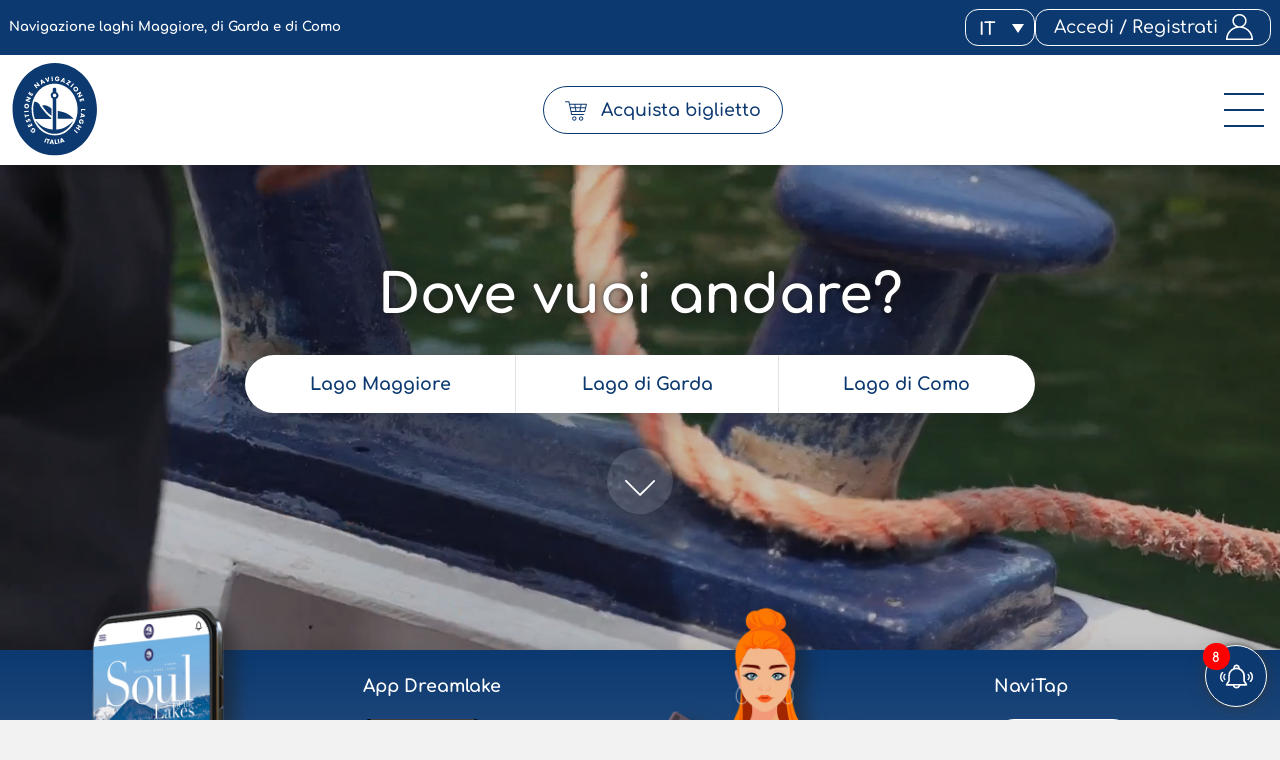

--- FILE ---
content_type: text/css; charset=utf-8
request_url: https://www.navigazionelaghi.it/wp-content/themes/foundation/library/css/foundation.css
body_size: 14863
content:
/*

┏━━━┓ ┏━━━┓ ┏┓ ┏┓ ┏━┓ ┏┓ ┏━━━┓ ┏━━━┓ ┏━━━━┓ ┏━━┓ ┏━━━┓ ┏━┓ ┏┓   ┏━━━┓ ┏━━━┓ ┏━━━┓
┃┏━━┛ ┃┏━┓┃ ┃┃ ┃┃ ┃ ┗┓┃┃ ┗┓┏┓┃ ┃┏━┓┃ ┃┏┓┏┓┃ ┗┫┣┛ ┃┏━┓┃ ┃ ┗┓┃┃   ┃┏━┓┃ ┃┏━┓┃ ┃┏━┓┃
┃┗━━┓ ┃┃ ┃┃ ┃┃ ┃┃ ┃┏┓┗┛┃  ┃┃┃┃ ┃┃ ┃┃ ┗┛┃┃┗┛  ┃┃  ┃┃ ┃┃ ┃┏┓┗┛┃   ┃┃ ┗┛ ┃┗━━┓ ┃┗━━┓
┃┏━━┛ ┃┃ ┃┃ ┃┃ ┃┃ ┃┃┗┓ ┃  ┃┃┃┃ ┃┗━┛┃   ┃┃    ┃┃  ┃┃ ┃┃ ┃┃┗┓ ┃   ┃┃ ┏┓ ┗━━┓┃ ┗━━┓┃
┃┃    ┃┗━┛┃ ┃┗━┛┃ ┃┃ ┃ ┃ ┏┛┗┛┃ ┃┏━┓┃   ┃┃   ┏┫┣┓ ┃┗━┛┃ ┃┃ ┃ ┃   ┃┗━┛┃ ┃┗━┛┃ ┃┗━┛┃
┗┛    ┗━━━┛ ┗━━━┛ ┗┛ ┗━┛ ┗━━━┛ ┗┛ ┗┛   ┗┛   ┗━━┛ ┗━━━┛ ┗┛ ┗━┛ ▀ ┗━━━┛ ┗━━━┛ ┗━━━┛ - "CORE STYLE"

DESIGN BY © LO STUDIO

CUSTOM MAIN STYLESHEET ver 1.0.21

- Gestione di font, colori tramite variabili.
- Regole di compatibilità xBrowser su ogni elemento o tag HTML.
- Ottimizzazione e regole di buona "web typography".
- Regole di gestione dinamica dei media (img, svg, video, audio).
- Macro grid per gestione dei contenuti tramite classi con responsive scalare.

/*∞∞∞∞∞∞∞∞∞∞∞∞∞∞∞∞∞∞∞∞∞∞∞∞∞∞∞∞∞∞∞∞∞∞∞∞∞∞∞∞∞∞∞∞∞∞∞∞∞∞∞∞∞∞∞∞∞∞∞∞∞∞∞∞∞∞∞∞∞∞∞∞∞∞∞∞∞∞∞∞∞∞∞∞∞∞∞∞∞∞∞∞∞∞∞∞∞∞∞∞∞∞∞∞∞∞∞∞∞∞∞∞∞∞∞∞∞∞∞∞∞∞∞∞∞∞∞∞∞∞∞∞∞∞∞∞∞∞∞∞∞∞∞∞∞∞∞∞∞∞∞∞∞∞∞∞∞∞∞∞∞∞∞*/




/**
 *  ▐▌ ▐▌  ▄▀▀▄  █▀▀▄  ▀  ▄▀▀▄  █▀▀▄  █     █▀▀  ▄▀▀
 *   ▀▄▀   █▀▀█  █▐█▀  █  █▀▀█  █▀▀█  █  ▄  █▀▀   ▀▄
 *    ▀    ▀  ▀  ▀ ▀▀  ▀  ▀  ▀  ▀▀▀   ▀▀▀▀  ▀▀▀  ▀▀  - VARIABLES
 *
 * ░░░░░░░░░░░░░░░░░░░░░░░░░░░░░░░░░░░░░░░░░░░░░░░░░░░░░░░░░░░░░░░░░░░░░░░░░░░░░░░░░░░░░░░░░░░░░░░░░░░░░░░░░░░░░░░░░░░░░░░░░░░░░░░░░░░░░░░░░░░░░░░░░░░░░░░░░░░░░░░░░░░░░
 */




/*∞∞∞∞∞∞∞∞∞∞∞∞∞∞∞∞∞∞∞∞∞∞∞∞ COLOURS ∞∞∞∞∞∞∞∞∞∞∞∞∞∞∞∞∞∞∞∞∞∞∞∞*/

html {
	--black: #3a3a3a; --black-rgb: 58 58 58;
	--white: #ffffff; --white-rgb: 255 255 255;

	/* Custom Colors */
	--blue: #0c3970;		--blue-rgb: 12 57 112;
	--dark-blue: #021934;	--dark-blue-rgb: 2 25 52;
	--light-blue: #1796f3;	--light-blue-rgb: 23 150 243;
	--green: #00FF27;		--green-rgb: 0 255 39;
	--green-alt: #6ab42d;	--green-rgb-alt: 106 180 45;
	--orange: #f49823;		--orange-rgb: 244 152 35;
	--yellow: #fad646;		--yellow-rgb: 250 214 70;
	--red: #ff0000;			--red-rgb: 255 0 0;
	--dirt-white: #f2f2f2;	--dirt-white-rgb: 242 242 242;
	--grey: #9c9c9c;		--grey-rgb: 156 156 156;
	--nav: #2b2166;
}


body { --main-bkg-color: var(--dirt-white); }
header { --head-bkg-color: var(--white); }
footer { --footer-bkg-color: var(--dark-blue); }


/* Scrollbar style */
body::-webkit-scrollbar { width: 12px; background-color: var(--white); }
body::-webkit-scrollbar-thumb { width: 12px; background-color: var(--blue); }




/*∞∞∞∞∞∞∞∞∞∞∞∞∞∞∞∞∞∞∞∞∞∞∞∞ FONTS ∞∞∞∞∞∞∞∞∞∞∞∞∞∞∞∞∞∞∞∞∞∞∞∞*/


@font-face {
	font-family: 'Comfortaa';
	src: url('../fonts/Comfortaa-VariableFont_wght.ttf') format('truetype-variations');
	font-weight: 300 700;
	font-style: normal;
}


::-moz-selection { color: var(--blue); text-shadow: none; background: var(--yellow); }
::selection { color: var(--blue); text-shadow: none; background: var(--yellow); }


html {

	/* Backup */
	font-family: 'Helvetica', 'Arial', 'Georgia', 'Times New Roman', serif;

	/* Fonts */
	--main-font: 'Comfortaa', cursive;
	--title-font: 'Comfortaa', cursive;

	/* REM size */
	font-size: 20px;
	--rem-max: 20; --rem: 20px;
	--rem-min: 14; --rem-min-px: 14px;

}


p, .p, .content p {
	--font-size: var( --rem );
	--p-color: var( --black );
	--p-family: var( --main-font );
	--p-line: 1.6;
	--p-weight: normal;
	--p-style: normal;
}


h1, .h1 {
	--h1-max: 72; --h1-size: 72px;
	--h1-min: 28; --h1-min-px: 28px;
	--h1-color: var( --white );
	--h1-family: var( --title-font );
	--h1-line-height: 1.25;
	--h1-weight: 700; 
	--h1-spacing: initial; --h1-style: normal;
}
h2, .h2, .content h2 {
	--h2-max: 72; --h2-size: 72px;
	--h2-min: 28; --h2-min-px: 28px;
	--h2-color: var( --blue );
	--h2-family: var( --title-font );
	--h2-line-height: 1.25;
	--h2-weight: 700; 
	--h2-spacing: initial; --h2-style: normal;
}
h3, .h3, .content h3 {
	--h3-max: 50; --h3-size: 50px;
	--h3-min: 24; --h3-min-px: 24px;
	--h3-color: var( --black );
	--h3-family: var( --title-font );
	--h3-line-height: 1;
	--h3-weight: normal; 
	--h3-spacing: initial; --h3-style: normal;
}
h4, .h4, .content h4 {
	--h4-max: 34; --h4-size: 34px;
	--h4-min: 20; --h4-min-px: 20px;
	--h4-color: var( --black );
	--h4-family: var( --title-font );
	--h4-line-height: 1.25;
	--h4-weight: 700; 
	--h4-spacing: initial; --h4-style: normal;
}
h5, .h5, .content h5 {
	--h5-max: 30; --h5-size: 30px;
	--h5-min: 20; --h5-min-px: 20px;
	--h5-color: var( --black );
	--h5-family: var( --title-font );
	--h5-line-height: 1;
	--h5-weight: 700; 
	--h5-spacing: initial; --h5-style: normal;
}
h6, .h6, .content h6 {
	--h6-max: 24; --h6-size: 24px;
	--h6-min: 18; --h6-min-px: 18px;
	--h6-color: var( --black );
	--h6-family: var( --title-font );
	--h6-line-height: 1;
	--h6-weight: normal; 
	--h6-spacing: initial; --h6-style: normal;
}


/*∞∞ Fluid Typography + Max font-size ∞∞*/
@media screen and (max-width: 1920px) {
	html {
		--rem-diff: calc( var(--rem-max) - var(--rem-min) );
		--rem: calc( var(--rem-min-px) + var(--rem-diff) * ((100vw - 360px) / 1560)); 
	}
	h1, .h1, .content h1 { 
		--h1-diff: calc( var(--h1-max) - var(--h1-min) );
		--h1-size: calc( var(--h1-min-px) + var(--h1-diff) * ((100vw - 360px) / 1560)); 
	}
	h2, .h2, .content h2 { 
		--h2-diff: calc( var(--h2-max) - var(--h2-min) );
		--h2-size: calc( var(--h2-min-px) + var(--h2-diff) * ((100vw - 360px) / 1560)); 
	}
	h3, .h3, .content h3 { 
		--h3-diff: calc( var(--h3-max) - var(--h3-min) );
		--h3-size: calc( var(--h3-min-px) + var(--h3-diff) * ((100vw - 360px) / 1560)); 
	}
	h4, .h4, .content h4 { 
		--h4-diff: calc( var(--h4-max) - var(--h4-min) );
		--h4-size: calc( var(--h4-min-px) + var(--h4-diff) * ((100vw - 360px) / 1560)); 
	}
	h5, .h5, .content h5 { 
		--h5-diff: calc( var(--h5-max) - var(--h5-min) );
		--h5-size: calc( var(--h5-min-px) + var(--h5-diff) * ((100vw - 360px) / 1560)); 
	}
	h6, .h6, .content h6 { 
		--h6-diff: calc( var(--h6-max) - var(--h6-min) );
		--h6-size: calc( var(--h6-min-px) + var(--h6-diff) * ((100vw - 360px) / 1560)); 
	}
}








/**
 *
 *  █▄ ▄█  ▄▀▀▄  ▄▀▀  █▀▀▄  ▄▀▀▄
 *  █ █ █  █▀▀█  █    █▐█▀  █  █
 *  ▀   ▀  ▀  ▀   ▀▀  ▀ ▀▀   ▀▀  - MACRO
 *
 * ░░░░░░░░░░░░░░░░░░░░░░░░░░░░░░░░░░░░░░░░░░░░░░░░░░░░░░░░░░░░░░░░░░░░░░░░░░░░░░░░░░░░░░░░░░░░░░░░░░░░░░░░░░░░░░░░░░░░░░░░░░░░░░░░░░░░░░░░░░░░░░░░░░░░░░░░░░░░░░░░░░░░░
 */


/*∞∞∞∞∞∞∞∞∞∞∞∞∞∞∞∞∞∞∞∞∞∞∞∞∞∞∞∞∞∞∞∞∞∞∞∞∞ CORE ∞∞∞∞∞∞∞∞∞∞∞∞∞∞∞∞∞∞∞∞∞∞∞∞∞∞∞∞∞∞∞∞∞∞∞∞∞*/

html {
	/* Prevent adjustments of font size after orientation changes in iOS. */
	-webkit-text-size-adjust: 100%; -ms-text-size-adjust: 100%; 
	-webkit-font-smoothing: antialiased;
	font-size: var(--rem); font-family: sans-serif; line-height: 1.15; color: var(--font-main-color);
}
*, *::before, *::after { -webkit-box-sizing: border-box; -moz-box-sizing: border-box; box-sizing: border-box; }


html, body, div, 
hr, span, applet, object, iframe, 
h1, h2, h3, h4, h5, h6, 
p, blockquote, pre, a, abbr, acronym, address, big, cite, code, del, dfn, em, img, ins, kbd, q, s, samp, small, strike, strong, sub, sup, 
tt, var, b, u, i, center, dl, dt, dd, ol, ul, li, fieldset, form, label, legend, textarea, table, caption, tbody, tfoot, thead, 
tr, th, td, article, aside, canvas, details, embed, figure, figcaption, footer, header, hgroup, menu, nav, output, ruby, section, summary, time, mark, 
button, input, select, optgroup, audio, video { 
	margin: 0; padding: 0; border: 0; /* font: inherit; font-size: 100%; */ vertical-align: baseline;
}




/*∞∞∞∞∞∞∞∞∞∞∞∞∞∞∞∞∞∞∞∞∞∞∞∞∞∞∞∞∞∞∞∞∞∞∞∞∞ CONTAINER ∞∞∞∞∞∞∞∞∞∞∞∞∞∞∞∞∞∞∞∞∞∞∞∞∞∞∞∞∞∞∞∞∞∞∞∞∞*/

body { font-family: var(--main-font); background-color: var( --main-bkg-color ); transition: .25s ease; }
body.noscroll { overflow: hidden; }
main, section, .container { position: relative; width: 100%; }
.container { max-width: 1920px; margin: auto; }




/*∞∞∞∞∞∞∞∞∞∞∞∞∞∞∞∞∞∞∞∞∞∞∞∞∞∞∞∞∞∞∞∞∞∞∞∞∞ ELEMENTS ∞∞∞∞∞∞∞∞∞∞∞∞∞∞∞∞∞∞∞∞∞∞∞∞∞∞∞∞∞∞∞∞∞∞∞∞∞*/

.rel { position: relative; }
.abs { position: absolute; }
.fixed { position: fixed; }
.sticky { position: sticky; }
@supports(-webkit-position: sticky){
	.sticky { -webkit-position: sticky; position: sticky; }
}

.float_l { float: left; }
.float_r { float: right; }

.none { display: none !important; }
.display { display: initial !important; }
.hidden { visibility: hidden !important; }
.non-hidden { visibility: visible !important; }

.screen_only { display: block; }
.mobile_only { display: none; }

.mobile { display: inline-block; }
.desktop { display: none; }

.clr:after { content: ""; display: table; clear: both; }
@supports (display: flow-root) { 
	.clr { display: flow-root; } .clr:after { display: none; }
}




/*∞∞∞∞∞∞∞∞∞∞∞∞∞∞∞∞∞∞∞∞∞∞∞∞∞∞∞∞∞∞∞∞∞∞∞∞∞ TEXT FORMAT ∞∞∞∞∞∞∞∞∞∞∞∞∞∞∞∞∞∞∞∞∞∞∞∞∞∞∞∞∞∞∞∞∞∞∞∞∞*/

.content :where(p, ul, ol) { margin-top: 1.5em; }
.content :where(p, ul, ol):first-of-type { margin-top: 0; }
.content :where(h1 + p, h2 + p, h3 + p, h4 + p, h5 + p, h6 + p), 
.content :where(h1 + p, h2 + p, h3 + p, h4 + p, h5 + p, h6 + p):first-of-type, 
.content :where(h1 + ul, h2 + ul, h3 + ul, h4 + ul, h5 + ul, h6 + ul, p + ul),
.content :where(h1 + ul, h2 + ul, h3 + ul, h4 + ul, h5 + ul, h6 + ul, p + ul):first-of-type,
.content :where(h1 + ol, h2 + ol, h3 + ol, h4 + ol, h5 + ol, h6 + ol, p + ol),
.content :where(h1 + ol, h2 + ol, h3 + ol, h4 + ol, h5 + ol, h6 + ol, p + ol):first-of-type { margin-top: 1.5em; }
.content :where(p + h1, p + h2, p + h3, p + h4, p + h5, p + h6), 
.content :where(p + h1, p + h2, p + h3, p + h4, p + h5, p + h6):first-of-type { margin-top: 1.5rem; }
.content :where(p a, li a) { display: inline-block; font: inherit; }
.content :where(.btn, .link) { margin-top: 1.5em; }

.content_v { writing-mode: vertical-lr; }

.tac { text-align: center; }
.tar { text-align: right; }








/**
 *
 *  ▄▀▀  ▄▀▀▄  █▄ ▄█  █▀▄  ▄▀▀▄  ▀▀█▀▀  ▀  █▀▀▄  ▀  █     ▀  ▀▀█▀▀  ▀▄ ▄▀
 *  █    █  █  █ █ █  █ █  █▀▀█    █    █  █▀▀█  █  █  ▄  █    █      █
 *   ▀▀   ▀▀   ▀   ▀  █▀   ▀  ▀    ▀    ▀  ▀▀▀   ▀  ▀▀▀▀  ▀    ▀      ▀    - CORRECTIONS FOR COMPATIBILITY
 *
 * ░░░░░░░░░░░░░░░░░░░░░░░░░░░░░░░░░░░░░░░░░░░░░░░░░░░░░░░░░░░░░░░░░░░░░░░░░░░░░░░░░░░░░░░░░░░░░░░░░░░░░░░░░░░░░░░░░░░░░░░░░░░░░░░░░░░░░░░░░░░░░░░░░░░░░░░░░░░░░░░░░░░░░
 */


article, aside, details, figcaption, figure, footer, header, hgroup, main, nav, section { display: block; }
nav ul, nav ol { list-style: none; list-style-image: none; }
address, cite, var, dfn, em, i, .em { font-style: italic; }
button:active, input:active, textarea:active, select:active { outline: none; }
button:focus, input:focus, textarea:focus, select:focus { outline: 0; }
button, input { overflow: visible; }
button[disabled], 
html input[disabled] { cursor: default; }
button::-moz-focus-inner, 
input::-moz-focus-inner, 
[type="button"]::-moz-focus-inner, 
[type="reset"]::-moz-focus-inner, 
[type="submit"]::-moz-focus-inner { 
	border: 0; border-style: none; padding: 0; 
}
button:-moz-focusring, 
[type="button"]:-moz-focusring,
[type="reset"]:-moz-focusring, 
[type="submit"]:-moz-focusring {
	outline: 1px dotted ButtonText;
}
input[type="checkbox"], 
input[type="radio"], 
[type="checkbox"], 
[type="radio"] { box-sizing: border-box; padding: 0; }
input[type="search"], [type="search"] { -webkit-appearance: textfield; }
input[type="search"]::-webkit-search-cancel-button, 
input[type="search"]::-webkit-search-decoration,
[type="search"]::-webkit-search-decoration { -webkit-appearance: none; }
[type="number"]::-webkit-inner-spin-button, 
[type="number"]::-webkit-outer-spin-button { height: auto; }
::-webkit-file-upload-button { -webkit-appearance: button; font: inherit; }
select::-ms-expand { display: none; }
[hidden], template { display: none; }
::-webkit-file-upload-button { -webkit-appearance: button; font: inherit; }








/**
 *
 *  ▀▀█▀▀  ▀▄ ▄▀  █▀▄  ▄▀▀▄       █▀▀  ▄▀▀▄  █▄ █  ▀▀█▀▀
 *    █      █    █ █  █  █       █▀▀  █  █  █ ▀█    █
 *    ▀      ▀    █▀    ▀▀    &   ▀     ▀▀   ▀  ▀    ▀   - TYPO & FONT
 *
 * ░░░░░░░░░░░░░░░░░░░░░░░░░░░░░░░░░░░░░░░░░░░░░░░░░░░░░░░░░░░░░░░░░░░░░░░░░░░░░░░░░░░░░░░░░░░░░░░░░░░░░░░░░░░░░░░░░░░░░░░░░░░░░░░░░░░░░░░░░░░░░░░░░░░░░░░░░░░░░░░░░░░░░
 */


html, body, hr, 
h1, h2, h3, h4, h5, h6, 
p, ol, ul, li, dl, dt, dd, blockquote, pre, 
fieldset, form, legend, textarea, figure, iframe {
	-moz-osx-font-smoothing: grayscale; -webkit-font-smoothing: antialiased !important;
	text-rendering: optimizeLegibility !important;
}

/* Separatori di argomenti per paragrafi o contenuto */
hr { 
	-moz-box-sizing: content-box; box-sizing: content-box; 
	overflow: visible; 
	height: 1px;
	background-color: #ccc;
}

/* Citazione da un altro sito o fonte */
blockquote { margin: 0 1.5em; line-height: var(--p-line); }
blockquote, q { quotes: none; }
blockquote:before,blockquote:after,q:before,q:after { content: ''; content: none; }

/* Citazione breve all'interno di un testo o paragrafo */
q { quotes: "\201C" "\201D" "\2018" "\2019"; }
q:before, q:after { content: ''; content: none; }
q { display: inline; font-style: italic; }
q:before { content: '"'; font-style: normal; } q:after { content: '"'; font-style: normal; }

abbr, abbr[title], acronym { text-decoration: underline dotted; cursor: help;  }

/* Marked text */
mark { background: #fff9c0; text-decoration: none; }

/* Text deleted or changed */
del, s { text-decoration: line-through; }

/* Insert text after a del if needed */
ins { text-decoration: underline; }

/* Variation of text size */
big, .big { font-size: 125%; }
small, .small { font-size: 75%; }

b, strong, .strong { font-weight: bolder; }

code, kbd, samp, tt, var, pre { font-family: monospace, monospace; font-size: var(--p-size); }
code { vertical-align: bottom; }

pre {
	max-width: 100%; overflow: auto; white-space: pre-wrap;
	background: #eee;
	line-height: var(--p-line);
	padding: 1.5em;
}

sub, sup { position: relative; vertical-align: baseline; font-size: 75%; line-height: 0; }
sub { bottom: -1ex; vertical-align: sub; }
sup { top: -.5ex; vertical-align: super; }

span.amp { font-family: Baskerville,'Goudy Old Style',Palatino,'Book Antiqua',serif !important; font-style: italic; }


/* Word break & Hypenations for "p" elements */
p, .p, .content p {
	word-break: break-word;
	overflow-wrap: break-word;

	-moz-hyphens: initial;
	-ms-hyphens: initial;
	hyphens: initial;

	-webkit-font-feature-settings: "liga", "dlig";
	-moz-font-feature-settings: "liga=1, dlig=1";
	font-feature-settings: "liga", "dlig"; 
	
	font-family: var(--p-family);
	font-size: var(--font-size); 
	line-height: var(--p-line); 
	font-weight: var(--p-weight);
	color: var(--p-color);
}

@supports(-webkit-hyphens: auto){ 
	p, .p, .content p { -webkit-hyphens: auto; } 
}




/*∞∞∞∞∞∞∞∞∞∞∞∞∞∞∞∞∞∞∞∞∞∞∞∞∞∞∞∞∞∞∞∞∞∞∞∞∞ TITLES ∞∞∞∞∞∞∞∞∞∞∞∞∞∞∞∞∞∞∞∞∞∞∞∞∞∞∞∞∞∞∞∞∞∞∞∞∞*/

h1, .h1, .content h1 {
	font-family: var(--h1-family); font-size: var(--h1-size); line-height: var(--h1-line-height); font-weight: var(--h1-weight);
	color: var(--h1-color); letter-spacing: var(--h1-spacing); font-style: var(--h1-style);
}
h2, .h2, .content h2 {
	font-family: var(--h2-family); font-size: var(--h2-size); line-height: var(--h2-line-height); font-weight: var(--h2-weight);
	color: var(--h2-color); letter-spacing: var(--h2-spacing); font-style: var(--h2-style);
}
h3, .h3, .content h3 {
	font-family: var(--h3-family); font-size: var(--h3-size); line-height: var(--h3-line-height); font-weight: var(--h3-weight);
	color: var(--h3-color); letter-spacing: var(--h3-spacing); font-style: var(--h3-style);
}
h4, .h4, .content h4 {
	font-family: var(--h4-family); font-size: var(--h4-size); line-height: var(--h4-line-height); font-weight: var(--h4-weight);
	color: var(--h4-color); letter-spacing: var(--h4-spacing); font-style: var(--h4-style);
}
h5, .h5, .content h5 {
	font-family: var(--h5-family); font-size: var(--h5-size); line-height: var(--h5-line-height); font-weight: var(--h5-weight);
	color: var(--h5-color); letter-spacing: var(--h5-spacing); font-style: var(--h5-style);
}
h6, .h6, .content h6 {
	font-family: var(--h6-family); font-size: var(--h6-size); line-height: var(--h6-line-height); font-weight: var(--h6-weight);
	color: var(--h6-color); letter-spacing: var(--h6-spacing); font-style: var(--h6-style);
}

h1 strong, .h1 strong, h2 strong, .h2 strong, h3 strong, .h3 strong, h4 strong, .h4 strong, h5 strong, .h5 strong, h6 strong, .h6 strong { font-weight: bolder; }

h1 span, .h1 span, h1 a, .h1 a, .content h1 span, .content h1 a, 
h2 span, .h2 span, h2 a, .h2 a, .content h2 span, .content h2 a, 
h3 span, .h3 span, h3 a, .h3 a, .content h3 span, .content h3 a, 
h4 span, .h4 span, h4 a, .h4 a, .content h4 span, .content h4 a, 
h5 span, .h5 span, h5 a, .h5 a, .content h5 span, .content h5 a, 
h6 span, .h6 span, h6 a, .h6 a, .content h6 span, .content h6 a { font: inherit; color: inherit; }








/**
 *
 *  █▀▀  █     █▀▀  █▄ ▄█  █▀▀  █▄ █  ▀▀█▀▀  ▄▀▀
 *  █▀▀  █  ▄  █▀▀  █ █ █  █▀▀  █ ▀█    █     ▀▄
 *  ▀▀▀  ▀▀▀▀  ▀▀▀  ▀   ▀  ▀▀▀  ▀  ▀    ▀    ▀▀  - ELEMENTS
 *
 * ░░░░░░░░░░░░░░░░░░░░░░░░░░░░░░░░░░░░░░░░░░░░░░░░░░░░░░░░░░░░░░░░░░░░░░░░░░░░░░░░░░░░░░░░░░░░░░░░░░░░░░░░░░░░░░░░░░░░░░░░░░░░░░░░░░░░░░░░░░░░░░░░░░░░░░░░░░░░░░░░░░░░░
 */

.abs_center {
	position: absolute;
	top: 0; right: 0; bottom: 0; left: 0; margin: auto;
	width: 75%; height: 75%;
	overflow: hidden;
}




/*∞∞∞∞∞∞∞∞∞∞∞∞∞∞∞∞∞∞∞∞∞∞∞∞∞∞∞∞∞∞∞∞∞∞∞∞∞ BUTTON ∞∞∞∞∞∞∞∞∞∞∞∞∞∞∞∞∞∞∞∞∞∞∞∞∞∞∞∞∞∞∞∞∞∞∞∞∞*/

button {
	-webkit-appearance: none; appearance: none; outline: 0;
	text-decoration: none; text-transform: none;
	background-color: transparent;
	font-family: var(--main-font); font-size: 100%;
	cursor: pointer; transition: .25s ease;
}




/*∞∞∞∞∞∞∞∞∞∞∞∞∞∞∞∞∞∞∞∞∞∞∞∞∞∞∞∞∞∞∞∞∞∞∞∞∞ LIST ∞∞∞∞∞∞∞∞∞∞∞∞∞∞∞∞∞∞∞∞∞∞∞∞∞∞∞∞∞∞∞∞∞∞∞∞∞*/

/* Lists */
ul ul, ol ul, dl ul,
ul ol, ol ol, dl ol,
ul dl, ol dl, dl dl { 
	margin-top: 0; margin-bottom: 0; 
}

ul li, ol li { list-style: none; list-style-position: inside; line-height: 1.5rem; }
li > ul, li > ol { margin-bottom: 0; margin-left: 1.5em; }

/* Unordered Lists */
ul { list-style: disc; list-style-type: disc; }

/* Ordered Lists */
ol { list-style: decimal; list-style-type: decimal; }

/* Description Lists */
dt { font-family: var( --font-family ); font-weight: bold; }
	dd { margin: 0; padding-left: calc(2 * var(--global--spacing-horizontal)); }




/*∞∞∞∞∞∞∞∞∞∞∞∞∞∞∞∞∞∞∞∞∞∞∞∞∞∞∞∞∞∞∞∞∞∞∞∞∞ LINKS ∞∞∞∞∞∞∞∞∞∞∞∞∞∞∞∞∞∞∞∞∞∞∞∞∞∞∞∞∞∞∞∞∞∞∞∞∞*/

a {
	display: block;
	font-size: var(--rem); color: inherit; text-decoration: none;
	/* text-decoration-thickness: 1px; text-underline-offset: 3px; */
	cursor: pointer; transition: .25s ease;
}
a:hover, a:active { outline: 0; }
a:focus { outline: 0; }

/* Only on Firefox - Allow text decoration to render under text and not above */
@supports (text-decoration-skip-ink: all) {
	a { text-decoration-skip-ink: all; }
	a:hover, a:focus, a:active { text-decoration-skip-ink: none; }
}

/* Highlights links on iPhones/iPads. Basically works like the :hover selector for mobile devices. */
@supports (-webkit-tap-highlight-color: initial) {
	a:link, a:visited:link { -webkit-tap-highlight-color: var(--tap_highlight); }
}





/*∞∞∞∞∞∞∞∞∞∞∞∞∞∞∞∞∞∞∞∞∞∞∞∞∞∞∞∞∞∞∞∞∞∞∞∞∞ BACKGROUNDS ∞∞∞∞∞∞∞∞∞∞∞∞∞∞∞∞∞∞∞∞∞∞∞∞∞∞∞∞∞∞∞∞∞∞∞∞∞*/

.bkg, .bkg_abs, .bkg_video { background-position: center; background-repeat: no-repeat; background-size: cover; }

.bkg_abs { position: absolute; top: 0; left: 0; width: 100%; height: 100%; }

.sized { 
	background-color: #efefef; overflow: hidden; 
	background: var(--bkg-xlarge) no-repeat center center; background-size: cover; 
}
.sized > img { position: relative; object-fit: cover; min-height: 100%; width: 100%; top: 50%; transform: translateY(-50%); }
@media screen and ( max-width: 1440px ) {
	.sized { background-image: var(--bkg-large); }
}
@media screen and ( max-width: 980px ) {
	.sized { background-image: var(--bkg-medium); }
}
@media screen and ( max-width: 520px ) {
	.sized { background-image: var(--bkg-small); }
}

.bkg_video {
	position: absolute; top: 50%; left: 50%;
	margin: auto; width: auto; height: auto; min-width: 100%; min-height: 100%;
	transform: translate(-50%, -50%);
	object-fit: cover;
}

.bkg_thumb > img { width: 100%; height: 100%; object-fit: cover; }




/*∞∞∞∞∞∞∞∞∞∞∞∞∞∞∞∞∞∞∞∞∞∞∞∞∞∞∞∞∞∞∞∞∞∞∞∞∞ MEDIA ∞∞∞∞∞∞∞∞∞∞∞∞∞∞∞∞∞∞∞∞∞∞∞∞∞∞∞∞∞∞∞∞∞∞∞∞∞*/

img { height: auto; max-width: 100%; border-style: none; vertical-align: middle; }

svg { height: auto; max-width: 100%; vertical-align: middle; }

svg:not(:root) { overflow: hidden; }

figure > img, figure > svg { width: 100%; }

picture { display: block; }
picture.h100 { height: 100vh; }
picture.h100.abs { height: 100%; }
picture > img { width: 100%; height: 100%; object-fit: cover; }

.image-replacement, .ir { text-indent: 100%; white-space: nowrap; overflow: hidden; }

embed, iframe, object, video { max-width: 100%; }

* > figure > video { max-width: unset; width: 100%; vertical-align: middle; }

audio, canvas, video { display: inline-block; }

audio:not([controls]) { display: none; height: 0; }

/* Wordpress Images inside a paragraph with float */
img.alignleft { float: left; margin: .25em 1em .25em 0; }
img.alignright { float: right; margin: .25em 0 .25em 1em; }




/*∞∞∞∞∞∞∞∞∞∞∞∞∞∞∞∞∞∞∞∞∞∞∞∞∞∞∞∞∞∞∞∞∞∞∞∞∞ FILTERS ∞∞∞∞∞∞∞∞∞∞∞∞∞∞∞∞∞∞∞∞∞∞∞∞∞∞∞∞∞∞∞∞∞∞∞∞∞*/

.filter { position: absolute; top: 0; left: 0; width: 100%; height: 100%; }

.filter_black { background-color: #1e1e1e; opacity: .25; }

.filter_back { background: rgba(10 10 10 / 80%); }
@supports (-webkit-backdrop-filter: none) or (backdrop-filter: none) {
	.filter_back { 
		-webkit-backdrop-filter: blur(10px) /* grayscale(.5) opacity(.8) ...and on and on... */; 
		backdrop-filter: blur(10px) /* grayscale(.5) opacity(.8) ...and on and on... */; 
	}
}




/*∞∞∞∞∞∞∞∞∞∞∞∞∞∞∞∞∞∞∞∞∞∞∞∞∞∞∞∞∞∞∞∞∞∞∞∞∞ CUSTOM PAGE NAV ∞∞∞∞∞∞∞∞∞∞∞∞∞∞∞∞∞∞∞∞∞∞∞∞∞∞∞∞∞∞∞∞∞∞∞∞∞*/

.pagination, .wp-prev-next { margin: 1.5em 0; }
.pagination { text-align: center; }
.pagination ul {
	display: flex; align-items: center; justify-content: center; flex-wrap: wrap; gap: .5em; 
	white-space: nowrap; padding: 0;
}
.pagination li { padding: 0; margin: 0; }
.pagination a, .pagination span {
	display: block; min-width: 1em;
	margin: 0; padding: .75em 1em .675em 1em;
	box-shadow: 0 0 .25em rgba(var(--blue-rgb) / 25%); background-color: var(--white);
	border-radius: .5em;
	font-size: 100%; font-weight: 500; line-height: 1; color: var(--blue); text-decoration: none;
}
.pagination a:hover, .pagination a:focus, 
.pagination span:hover, .pagination span:focus { background-color: var(--light-blue); color: var(--dark-blue); }
.pagination .current { cursor: default; background-color: var(--blue); color: var(--white); }
.pagination .current:hover, .pagination .current:focus {  }


/* fallback previous & next links */
.wp-prev-next .prev-link { float: left; }
.wp-prev-next .next-link { float: right; }




/*∞∞∞∞∞∞∞∞∞∞∞∞∞∞∞∞∞∞∞∞∞∞∞∞∞∞∞∞∞∞∞∞∞∞∞∞∞ MISC ∞∞∞∞∞∞∞∞∞∞∞∞∞∞∞∞∞∞∞∞∞∞∞∞∞∞∞∞∞∞∞∞∞∞∞∞∞*/

progress { vertical-align: baseline; }

/* ALT ACCORDION */
details > summary { display: list-item; cursor: pointer; }
details > p { margin: 0; }




/*∞∞∞∞∞∞∞∞∞∞∞∞∞∞∞∞∞∞∞∞∞∞∞∞∞∞∞∞∞∞∞∞∞∞∞∞∞ WP CAPTIONS ∞∞∞∞∞∞∞∞∞∞∞∞∞∞∞∞∞∞∞∞∞∞∞∞∞∞∞∞∞∞∞∞∞∞∞∞∞*/

.wp-caption { margin-bottom: 1.5em; max-width: 100%; }
.wp-caption img[class*="wp-image-"] { display: block; margin-left: auto; margin-right: auto; }
.wp-caption .wp-caption-text { margin: 0.8075em 0; text-align: center; }




/*∞∞∞∞∞∞∞∞∞∞∞∞∞∞∞∞∞∞∞∞∞∞∞∞∞∞∞∞∞∞∞∞∞∞∞∞∞ WP GALLERY ∞∞∞∞∞∞∞∞∞∞∞∞∞∞∞∞∞∞∞∞∞∞∞∞∞∞∞∞∞∞∞∞∞∞∞∞∞*/

/* Sovrascritta da "WP Media Folder" se presente */
.gallery { margin-bottom: 1.5em; display: grid; grid-gap: 1.5em; }
.gallery-item { display: inline-block; text-align: center; width: 100%; }
.gallery-columns-2 { grid-template-columns: repeat(2, 1fr); }
.gallery-columns-3 { grid-template-columns: repeat(3, 1fr); }
.gallery-columns-4 { grid-template-columns: repeat(4, 1fr); }
.gallery-columns-5 { grid-template-columns: repeat(5, 1fr); }
.gallery-columns-6 { grid-template-columns: repeat(6, 1fr); }
.gallery-columns-7 { grid-template-columns: repeat(7, 1fr); }
.gallery-columns-8 { grid-template-columns: repeat(8, 1fr); }
.gallery-columns-9 { grid-template-columns: repeat(9, 1fr); }
.gallery-caption { display: block; }


.swiper-container, .swiper {
	position: relative; width: 100%;
	margin-left: auto; margin-right: auto; padding: 0;
	overflow: hidden; list-style: none; z-index: 1;
}




/*∞∞∞∞∞∞∞∞∞∞∞∞∞∞∞∞∞∞∞∞∞∞∞∞∞∞∞∞∞∞∞∞∞∞∞∞∞ PLUGINS & SCRIPTS ∞∞∞∞∞∞∞∞∞∞∞∞∞∞∞∞∞∞∞∞∞∞∞∞∞∞∞∞∞∞∞∞∞∞∞∞∞*/

/* Iubenda banner */
#iubenda-cs-banner .iubenda-banner-content-padded a, #iubenda-cs-banner .iubenda-banner-content a { display: inline-block !important; }
a.iubenda-tp-btn.iubenda-cs-preferences-link { display: none !important; }
.iubenda-tp-btn[data-tp-float][data-tp-float=bottom-right], .iubenda-tp-btn[data-tp-float][data-tp-float=top-right], .iubenda-tp-btn,
.iubenda-tp-btn:not(.iubenda-floatable-tb-btn)[data-tp-float][data-tp-float=bottom-right] { display: none !important; right: unset !important; left: -200vw !important; pointer-events: none; opacity: 0; }



/* Google reCapctha hiding */
.grecaptcha-badge { visibility: hidden !important; }


/* Disabilito Lazyload animazioni messo da WProcket */
[data-wpr-lazyrender] { content-visibility: initial !important; }


/* Classe che nasconde senza "display: none" così da renderlo fisibile al google */
.magic_class { position: absolute!important; overflow: hidden; height: 1px; width: 1px; clip: rect(1px,1px,1px,1px); }







/**
 *
 *  █▀▀  ▄▀▀▄  █▀▀▄  █▄ ▄█
 *  █▀▀  █  █  █▐█▀  █ █ █
 *  ▀     ▀▀   ▀ ▀▀  ▀   ▀ - FORM
 *
 * ░░░░░░░░░░░░░░░░░░░░░░░░░░░░░░░░░░░░░░░░░░░░░░░░░░░░░░░░░░░░░░░░░░░░░░░░░░░░░░░░░░░░░░░░░░░░░░░░░░░░░░░░░░░░░░░░░░░░░░░░░░░░░░░░░░░░░░░░░░░░░░░░░░░░░░░░░░░░░░░░░░░░░
 */


/*∞∞∞∞∞∞∞∞∞∞∞∞∞∞∞∞∞∞∞∞∞∞∞∞∞∞∞∞∞∞∞∞∞∞∞∞∞ INPUTS ∞∞∞∞∞∞∞∞∞∞∞∞∞∞∞∞∞∞∞∞∞∞∞∞∞∞∞∞∞∞∞∞∞∞∞∞∞*/

input[type="text"],
input[type="password"],
input[type="datetime-local"],
input[type="date"],
input[type="month"],
input[type="time"],
input[type="week"],
input[type="number"],
input[type="email"],
input[type="url"],
input[type="search"],
input[type="tel"],
input[type="color"],
input[type="range"],
select,
textarea,
.input {
	display: block; vertical-align: middle; width: 100%;
	padding: .75em 1.25em .75em 1.25em;
	border-radius: 20em; border: 1px solid var(--white);
	font-family: var(--main-font); font-size: 1em; line-height: 1.25; color: var(--white);
	background-color: transparent; box-shadow: none;
	transition: .25s ease;
}

input[type="text"]:focus, input[type="text"]:active,
input[type="password"]:focus, input[type="password"]:active,
input[type="datetime-local"]:focus,	input[type="datetime-local"]:active,
input[type="date"]:focus, input[type="date"]:active,
input[type="month"]:focus, input[type="month"]:active,
input[type="time"]:focus, input[type="time"]:active,
input[type="week"]:focus, input[type="week"]:active,
input[type="number"]:focus, input[type="number"]:active,
input[type="email"]:focus, input[type="email"]:active,
input[type="url"]:focus, input[type="url"]:active,
input[type="search"]:focus, input[type="search"]:active,
input[type="tel"]:focus, input[type="tel"]:active,
input[type="color"]:focus, input[type="color"]:active,
input[type="range"]:focus, input[type="range"]:active,
select:focus, select:active,
textarea:focus, textarea:active,
.input:focus, .input:active { 
}

input[type="button"], [type="button"], 
input[type="reset"], [type="reset"], 
input[type="submit"], [type="submit"] {
	-webkit-appearance: none;
	padding: .75em 1.5em;
	border-radius: 20em; border: 1px solid var(--blue);
	background-color: var(--yellow);
	font-size: 125%; line-height: 1.25; font-weight: 700; color: var(--blue);
	cursor: pointer; transition: .25s ease;
}
input[type="button"]:active, [type="button"]:active, 
input[type="reset"]:active, [type="reset"]:active, 
input[type="submit"]:active, [type="submit"]:active { background-color: var(--light-blue); color: var(--yellow); }

input[type="button"]:hover, input[type="reset"]:hover, input[type="submit"]:hover,
input[type="button"]:active, input[type="button"]:focus,
input[type="reset"]:active, input[type="reset"]:focus,
input[type="submit"]:active, input[type="submit"]:focus { background-color: var(--blue); color: var(--yellow); }

input[type="text"].wpforms-error,
input[type="password"].wpforms-error,
input[type="datetime-local"].wpforms-error,
input[type="date"].wpforms-error,
input[type="month"].wpforms-error,
input[type="time"].wpforms-error,
input[type="week"].wpforms-error,
input[type="number"].wpforms-error,
input[type="email"].wpforms-error,
input[type="url"].wpforms-error,
input[type="search"].wpforms-error,
input[type="tel"].wpforms-error,
input[type="color"].wpforms-error,
input[type="range"].wpforms-error,
select.wpforms-error,
textarea.wpforms-error,
.input.wpforms-error {
	color: #fbe3e4;
	border-color: #fbe3e4; outline: none;
	background-image: url([data-uri]);
	background-position: calc(100% - 0.75em) center; background-repeat: no-repeat; background-size: 1em; background-color: transparent; 
	padding-right: 2em;
}

input[type="text"].wpforms-valid,
input[type="password"].wpforms-valid,
input[type="datetime-local"].wpforms-valid,
input[type="date"].wpforms-valid,
input[type="month"].wpforms-valid,
input[type="time"].wpforms-valid,
input[type="week"].wpforms-valid,
input[type="number"].wpforms-valid,
input[type="email"].wpforms-valid,
input[type="url"].wpforms-valid,
input[type="search"].wpforms-valid,
input[type="tel"].wpforms-valid,
input[type="color"].wpforms-valid,
input[type="range"].wpforms-valid,
select.wpforms-valid,
textarea.wpforms-valid,
.input.wpforms-valid {
	outline: none; 
	background-image: url([data-uri]);
	background-position: calc(100% - 0.75em) center; background-repeat: no-repeat; background-size: 1em; background-color: transparent; 
	padding-right: 2em;
}

input[type="text"][disabled],
input[type="password"][disabled],
input[type="datetime-local"][disabled],
input[type="date"][disabled],
input[type="month"][disabled],
input[type="time"][disabled],
input[type="week"][disabled],
input[type="number"][disabled],
input[type="email"][disabled],
input[type="url"][disabled],
input[type="search"][disabled],
input[type="tel"][disabled],
input[type="color"][disabled],
input[type="range"][disabled],
select[disabled],
textarea[disabled],
.input[disabled] {
	cursor: not-allowed; border-color: #cfcfcf; opacity: .5; 
}

label.wpforms-error {
	margin-top: .5em; padding: 0 .75em;
	font-size: 75%; font-weight: 700; color: var(--red); text-align: center;
}




/*∞∞∞∞∞∞∞∞∞∞∞∞∞∞∞∞∞∞∞∞∞∞∞∞∞∞∞∞∞∞∞∞∞∞∞∞∞ FIELDSET ∞∞∞∞∞∞∞∞∞∞∞∞∞∞∞∞∞∞∞∞∞∞∞∞∞∞∞∞∞∞∞∞∞∞∞∞∞*/

fieldset { padding: 1em; border: 1px solid #c0c0c0; }

legend { 
	white-space: normal; max-width: 100%; 
	padding: 0 .5em; border: 0; 
	font-size: 1em; color: inherit; 
}

fieldset input[type=submit] { max-width: max-content; }
fieldset input[type=radio], 
fieldset input[type=checkbox] { margin-bottom: 0; }
fieldset input[type=radio] + label, 
fieldset input[type=checkbox] + label { font-size: 1em; padding-left: 0; margin-bottom: 1em; }




/*∞∞∞∞∞∞∞∞∞∞∞∞∞∞∞∞∞∞∞∞∞∞∞∞∞∞∞∞∞∞∞∞∞∞∞∞∞ FIELD & COMPONENTS ∞∞∞∞∞∞∞∞∞∞∞∞∞∞∞∞∞∞∞∞∞∞∞∞∞∞∞∞∞∞∞∞∞∞∞∞∞*/


input[type="color"] { padding: 0 .15em; }
input[type="password"] { letter-spacing: .25em; }

label {
	display: block; background-color: transparent;
	font-size: 1em; line-height: 1; text-decoration: none;
	transition: .25s ease;
}

textarea { 
	overflow: auto; vertical-align: top; resize: none; 
	max-width: 100%; min-height: 6.5em;
	padding-top: .25em; padding-bottom: .25em;
	border: none; background-color: rgba( 255 255 255 / 25% ); 
	line-height: 1.5em;
}

select {
	-webkit-appearance: none;
	padding: 0.75em 3em 0.575em 1.25em;
	background: url(../images/svg/arrow_down.svg) no-repeat calc(100% - 1.5em) center / 1em;
	border: 1px solid var(--blue);
	font-size: 100%; font-weight: 500; line-height: 1.25; color: var(--blue); text-transform: none;
	transition: .125s ease; cursor: pointer;
}
select option { font-weight: 500; }




/*∞∞∞∞∞∞∞∞∞∞∞∞∞∞∞∞∞∞∞∞∞∞∞∞∞∞∞∞∞∞∞∞∞∞∞∞∞ PLACEHOLDER ∞∞∞∞∞∞∞∞∞∞∞∞∞∞∞∞∞∞∞∞∞∞∞∞∞∞∞∞∞∞∞∞∞∞∞∞∞*/

::input-placeholder { color: var(--white); opacity: .8; transition: .25s ease; }
::-ms-input-placeholder { color: var(--white); opacity: .8; transition: .25s ease; }

:focus::input-placeholder { color: var(--white); opacity: .4; }
:focus::-ms-input-placeholder { color: var(--white); opacity: .4; }




/*∞∞∞∞∞∞∞∞∞∞∞∞∞∞∞∞∞∞∞∞∞∞∞∞∞∞∞∞∞∞∞∞∞∞∞∞∞ CUSTOM TOGGLE INPUTS ∞∞∞∞∞∞∞∞∞∞∞∞∞∞∞∞∞∞∞∞∞∞∞∞∞∞∞∞∞∞∞∞∞∞∞∞∞*/

@supports (-webkit-appearance: none) or (-moz-appearance: none) {


	input[type=checkbox],
	input[type=radio] {
		-webkit-appearance: none; -moz-appearance: none; line-height: 0;
		position: relative; display: block; vertical-align: top;
		width: 1.5em; height: 1.5em;
		background: #fff; border: 1px solid #BBC1E1;
		transition: background .25s, border-color .25s, box-shadow 0.2s;
		cursor: pointer;
	}
	input[type=checkbox]:after, input[type=radio]:after { content: ""; display: block; position: absolute; top: 0; left: 0; transition: .25s ease; }

	input[type=checkbox]:disabled, input[type=radio]:disabled { border-color: var(--grey); opacity: 0.9; cursor: not-allowed; }
	input[type=checkbox]:disabled:checked, input[type=radio]:disabled:checked { border-color: #E1E6F9; background: #BBC1E1; }

	input[type=checkbox]:focus, input[type=radio]:focus { box-shadow: 0 0 0 2px rgba(39 94 254 / 30%); }

	input[type=checkbox]:checked, input[type=radio]:checked { background: var(--white); border-color: var(--blue); }
	input[type=checkbox]:checked:after { opacity: 1; }
	input[type=checkbox]:not(.switch):checked, input[type=radio]:not(.switch):checked { opacity: 1; }
	input[type=checkbox]:hover:not(:checked):not(:disabled), input[type=radio]:hover:not(:checked):not(:disabled) { border-color: var(--blue); }


	input[type=checkbox]:not(.switch), input[type=radio]:not(.switch) { width: 1.5em; height: 1.5em; min-width: 1.5em; }
	input[type=checkbox]:not(.switch):after, input[type=radio]:not(.switch):after { opacity: 1; }
	input[type=checkbox]:not(.switch) { border-radius: 4px; }
	input[type=checkbox]:not(.switch):after {
		top: 0; left: 0;
		width: 1.375em; height: 1.375em;
		background-color: var(--blue); border-radius: 2px;
		transform: scale(0); transform-origin: center; transition: .25s ease;
	}
	input[type=checkbox]:not(.switch):checked:after { transform: scale(.825); }


	input[type=checkbox].switch { width: 38px; border-radius: 11px; }
	input[type=checkbox].switch:after {
		top: 2px; left: 2px;
		width: 15px; height: 15px;
		border-radius: 50%;
		background: #BBC1E1;
		transform: translateX(0);
	}
	input[type=checkbox].switch:checked:after { background: #fff; transform: translateX(17px); }
	input[type=checkbox].switch:disabled:not(:checked):after { opacity: .5; }


	input[type=radio] { border-radius: 4em; }
	input[type=radio]:after {
		width: 1.125em; height: 1.125em;
		top: 50%; left: 50%; margin: auto;
		border-radius: 20rem; background: var(--blue); opacity: 0;
		transform: scale(0) translate(-50%,-50%); transform-origin: 0 0;
	}
	input[type=radio]:checked:after { transform: scale(1) translate(-50%,-50%); opacity: 1; }


}


input[type=checkbox] + label,
input[type=radio] + label {
	display: inline-block; vertical-align: top;
	font-size: .75em; line-height: 1.25;
	margin-left: 4px;
	cursor: pointer;
}
input[type=checkbox]:disabled + label,
input[type=radio]:disabled + label {
	cursor: not-allowed;
}








/**
 *
 * █▄ ▄█  ▄▀▀▄  ▀  █▄ █     ▄▀▀   █▀▀▄  ▀  █▀▀▄
 * █ █ █  █▀▀█  █  █ ▀█     █ ▀▌  █▐█▀  █  █  █
 * ▀   ▀  ▀  ▀  ▀  ▀  ▀     ▀▀▀   ▀ ▀▀  ▀  ▀▀▀  - MAIN GRID
 *
 * ░░░░░░░░░░░░░░░░░░░░░░░░░░░░░░░░░░░░░░░░░░░░░░░░░░░░░░░░░░░░░░░░░░░░░░░░░░░░░░░░░░░░░░░░░░░░░░░░░░░░░░░░░░░░░░░░░░░░░░░░░░░░░░░░░░░░░░░░░░░░░░░░░░░░░░░░░░░░░░░░░░░░░
 */


/*∞∞∞∞∞∞∞∞∞∞∞∞∞∞∞∞∞∞∞∞∞∞∞∞∞∞∞∞∞∞∞∞∞∞∞∞∞ TABLE ∞∞∞∞∞∞∞∞∞∞∞∞∞∞∞∞∞∞∞∞∞∞∞∞∞∞∞∞∞∞∞∞∞∞∞∞∞*/

table { display: table; width: 100%; border-collapse: collapse; border-spacing: 0; }
table, th, td { border: 1px solid #ccc; }

thead, tbody, tfoot { vertical-align: middle; border-color: inherit; }
thead { display: table-header-group; }
tbody { display: table-row-group; }
tfoot { display: table-footer-group; }

tr { vertical-align: inherit; border-color: inherit; }
tr:nth-child(even){ background-color: rgb(30 30 30 / 5%); }
th, td { padding: 2px; }
th { font-weight: bold }

col { display: table-column }
colgroup { display: table-column-group }




/*∞∞∞∞∞∞∞∞∞∞∞∞∞∞∞∞∞∞∞∞∞∞∞∞∞∞∞∞∞∞∞∞∞∞∞∞∞ FLEXBOX ∞∞∞∞∞∞∞∞∞∞∞∞∞∞∞∞∞∞∞∞∞∞∞∞∞∞∞∞∞∞∞∞∞∞∞∞∞*/

.flex { display: flex; align-items: center; justify-content: center; }
.flex-t { display: flex; align-items: flex-start; justify-content: center; }
.flex-r { display: flex; align-items: center; justify-content: flex-end; }
.flex-b { display: flex; align-items: flex-end; justify-content: center; }
.flex-l { display: flex; align-items: center; justify-content: flex-start; }

.flex-v { display: flex; align-items: center; justify-content: center; flex-direction: column; }
.flex-vt { display: flex; align-items: center; justify-content: flex-start; flex-direction: column; }
.flex-vr { display: flex; align-items: flex-end; justify-content: center; flex-direction: column; }
.flex-vb { display: flex; align-items: center; justify-content: flex-end; flex-direction: column; }
.flex-vl { display: flex; align-items: flex-start; justify-content: center; flex-direction: column; }

.flex-init { display: flex; align-items: flex-start; justify-content: flex-start; }
.flex-end { display: flex; align-items: flex-end; justify-content: flex-end; }

.flex-wrap { flex-wrap: wrap; }

.flex-rev-row { flex-direction: row-reverse; }
.flex-rev-col { flex-direction: column-reverse; }

.flex-sort { justify-content: space-between; } .flex-el { flex: 1 1 auto; }




/*∞∞∞∞∞∞∞∞∞∞∞∞∞∞∞∞∞∞∞∞∞∞∞∞∞∞∞∞∞∞∞∞∞∞∞∞∞ GRID ∞∞∞∞∞∞∞∞∞∞∞∞∞∞∞∞∞∞∞∞∞∞∞∞∞∞∞∞∞∞∞∞∞∞∞∞∞*/

.grid { display: grid; }

.grid-c2 { display: grid; grid-template-columns: 1fr 1fr; }
.grid-c3 { display: grid; grid-template-columns: repeat(3, 1fr); }
.grid-c4 { display: grid; grid-template-columns: repeat(4, 1fr); }

.grid-r2 { display: grid; grid-template-rows: 1fr 1fr; }
.grid-r3 { display: grid; grid-template-rows: 1fr 1fr 1fr; }
.grid-r4 { display: grid; grid-template-rows: 1fr 1fr 1fr 1fr; }




/*∞∞∞∞∞∞∞∞∞∞∞∞∞∞∞∞∞∞∞∞∞∞∞∞∞∞∞∞∞∞∞∞∞∞∞∞∞ RATIO ∞∞∞∞∞∞∞∞∞∞∞∞∞∞∞∞∞∞∞∞∞∞∞∞∞∞∞∞∞∞∞∞∞∞∞∞∞*/

.ratio-1-1, .squared, .ratio-16-9, .ratio-4-3, .ratio-9-8, .ratio-3-4 { overflow: hidden; width: 100%; }

.ratio-1-1, .squared { aspect-ratio: 1 / 1; }
.ratio-16-9 { aspect-ratio: 16 / 9; }
.ratio-4-3 { aspect-ratio: 4 / 3; }
.ratio-9-8 { aspect-ratio: 9 / 8; }
.ratio-3-4 { aspect-ratio: 3 / 4; }

:where(.ratio-1-1, .squared, .ratio-16-9, .ratio-4-3, .ratio-9-8, .ratio-3-4) img,
:where(.ratio-1-1, .squared, .ratio-16-9, .ratio-4-3, .ratio-9-8, .ratio-3-4) video,
:where(.ratio-1-1, .squared, .ratio-16-9, .ratio_16_9 .ratio-4-3, .ratio-9-8, .ratio-3-4) iframe { 
	object-fit: cover; width: 100%; height: 100%; 
}

@supports not( aspect-ratio: 1 / 1 ){
	.ratio-1-1::before, .squared: :before; { display: inline; content: ""; padding-top: 100%; }
	.ratio-16-9 { padding-top: 56.25%; }
	.ratio-4-3 { padding-top: 75%; }
	.ratio-9-8 { padding-top: 112.5%; }
	.ratio-3-4 { padding-top: 133.25%; }
}

.ratio-3-2 { padding-bottom: calc(100% * 3 / 4); }
.ratio-8-5 { padding-bottom: 62.5%; }




/*∞∞∞∞∞∞∞∞∞∞∞∞∞∞∞∞∞∞∞∞∞∞∞∞∞∞∞∞∞∞∞∞∞∞∞∞∞ WIDTH ∞∞∞∞∞∞∞∞∞∞∞∞∞∞∞∞∞∞∞∞∞∞∞∞∞∞∞∞∞∞∞∞∞∞∞∞∞*/

.w2   { width: 2.5%; }
.w5   { width: 5%; }
.w7   { width: 7.5%; }
.w10  { width: 10%; }
.w15  { width: 15%;}
.w20  { width: 20%; } 
.w25  { width: 25%; }
.w30  { width: 30%; }
.w33  { width: calc(100% / 3); }
.w35  { width: 35%; }
.w40  { width: 40%; }
.w45  { width: 45%; }
.w50  { width: 50%; }
.w55  { width: 55%; }
.w60  { width: 60%; }
.w65  { width: 65%; }
.w66  { width: calc(100% / 1.5); }
.w70  { width: 70%; }
.w75  { width: 75%; }
.w80  { width: 80%; }
.w85  { width: 85%; }
.w90  { width: 90%; }
.w95  { width: 95%; }
.w100 { width: 100%; }

.w20s, .w20m, .w20l, .w20xl, .w25s, .w25m, .w25l, .w25xl,
.w30s, .w30m, .w30l, .w30xl, .w33s, .w33m, .w33l, .w33xl, .w35s, .w35m, .w35l, .w35xl,
.w40s, .w40m, .w40l, .w40xl, .w45s, .w45m, .w45l, .w45xl,
.w50s, .w50m, .w50l, .w50xl, .w55s, .w55m, .w55l, .w55xl,
.w60s, .w60m, .w60l, .w60xl, .w65s, .w65m, .w65l, .w65xl, .w66s, .w66m, .w66l, .w66xl,
.w70s, .w70m, .w70l, .w70xl, .w75s, .w75m, .w75l, .w75xl,
.w80s, .w80m, .w80l, .w80xl, .w85s, .w85m, .w85l, .w85xl,
.w90s, .w90m, .w90l, .w90xl, .w95s, .w95m, .w95l, .w95xl { 
	width: 100%; 
}




/*∞∞∞∞∞∞∞∞∞∞∞∞∞∞∞∞∞∞∞∞∞∞∞∞∞∞∞∞∞∞∞∞∞∞∞∞∞ HEIGHT ∞∞∞∞∞∞∞∞∞∞∞∞∞∞∞∞∞∞∞∞∞∞∞∞∞∞∞∞∞∞∞∞∞∞∞∞∞*/

.h10  { height: 10vh; }
.h15  { height: 15vh; }
.h20  { height: 20vh; }
.h25  { height: 25vh; }
.h30  { height: 30vh; }
.h33  { height: calc(100vh / 3); }
.h35  { height: 35vh; }
.h40  { height: 40vh; }
.h45  { height: 45vh; }
.h50  { height: 50vh; }
.h55  { height: 55vh; }
.h60  { height: 60vh; }
.h65  { height: 65vh; }
.h66  { height: calc(100vh / 1.5); }
.h70  { height: 70vh; }
.h75  { height: 75vh; }
.h80  { height: 80vh; }
.h85  { height: 85vh; }
.h90  { height: 90vh; }
.h95  { height: 95vh; }
.h100 { min-height: 100vh; transition: .25s ease; }

.abs.h10, .bkg_abs.h10  { height: 10%; }
.abs.h15, .bkg_abs.h15 { height: 15%; }
.abs.h20, .bkg_abs.h20 { height: 20%; }
.abs.h25, .bkg_abs.h25 { height: 25%; }
.abs.h30, .bkg_abs.h30 { height: 30%; }
.abs.h33, .bkg_abs.h33 { height: calc(100% / 3); }
.abs.h35, .bkg_abs.h35 { height: 35%; }
.abs.h40, .bkg_abs.h40 { height: 40%; }
.abs.h45, .bkg_abs.h45 { height: 45%; }
.abs.h50, .bkg_abs.h50 { height: 50%; }
.abs.h55, .bkg_abs.h55 { height: 55%; }
.abs.h60, .bkg_abs.h60 { height: 60%; }
.abs.h65, .bkg_abs.h65 { height: 65%; }
.abs.h66, .bkg_abs.h66 { height: calc(100% / 1.5); }
.abs.h70, .bkg_abs.h70 { height: 70%; }
.abs.h75, .bkg_abs.h75 { height: 75%; }
.abs.h80, .bkg_abs.h80 { height: 80%; }
.abs.h85, .bkg_abs.h85 { height: 85%; }
.abs.h90, .bkg_abs.h90 { height: 90%; }
.abs.h95, .bkg_abs.h95 { height: 95%; }
.abs.h100, .bkg_abs.h100 { height: 100%; min-height: unset; }




/*∞∞∞∞∞∞∞∞∞∞∞∞∞∞∞∞∞∞∞∞∞∞∞∞∞∞∞∞∞∞∞∞∞∞∞∞∞ VARIABLES ∞∞∞∞∞∞∞∞∞∞∞∞∞∞∞∞∞∞∞∞∞∞∞∞∞∞∞∞∞∞∞∞∞∞∞∞∞*/

:root {

	--vert-ratio: 1;
	--oriz-ratio: 1;

	--c2v:  calc(2.5% * var(--vert-ratio));
	--c5v:  calc(5% * var(--vert-ratio));
	--c7v:  calc(7.5% * var(--vert-ratio));
	--c10v: calc(10% * var(--vert-ratio));
	--c15v: calc(15% * var(--vert-ratio));
	--c20v: calc(20% * var(--vert-ratio));
	--c25v: calc(25% * var(--vert-ratio));

	--c2o:  calc(2.5% * var(--oriz-ratio));
	--c5o:  calc(5% * var(--oriz-ratio));
	--c7o:  calc(7.5% * var(--oriz-ratio));
	--c10o: calc(10% * var(--oriz-ratio));
	--c15o: calc(15% * var(--oriz-ratio));
	--c20o: calc(20% * var(--oriz-ratio));
	--c25o: calc(25% * var(--oriz-ratio));

}




/*∞∞∞∞∞∞∞∞∞∞∞∞∞∞∞∞∞∞∞∞∞∞∞∞∞∞∞∞∞∞∞∞∞∞∞∞∞ PADDING MANAGEMENT ∞∞∞∞∞∞∞∞∞∞∞∞∞∞∞∞∞∞∞∞∞∞∞∞∞∞∞∞∞∞∞∞∞∞∞∞∞*/

.p2  { padding: var(--c2v) var(--c2o); }
.p5  { padding: var(--c5v) var(--c5o); }
.p7  { padding: var(--c7v) var(--c7o); }
.p10 { padding: var(--c10v) var(--c10o); }
.p15 { padding: var(--c15v) var(--c15o); }
.p20 { padding: var(--c20v) var(--c20o); }
.p25 { padding: var(--c25v) var(--c25o); }

.p2tb  { padding-top: var(--c2v); padding-bottom: var(--c2v); }
.p5tb  { padding-top: var(--c5v); padding-bottom: var(--c5v); }	
.p7tb  { padding-top: var(--c7v); padding-bottom: var(--c7v); }
.p10tb { padding-top: var(--c10v); padding-bottom: var(--c10v); }
.p15tb { padding-top: var(--c15v); padding-bottom: var(--c15v); }
.p20tb { padding-top: var(--c20v); padding-bottom: var(--c20v); }
.p25tb { padding-top: var(--c25v); padding-bottom: var(--c25v); }

.p2lr  { padding-left: var(--c2o); padding-right: var(--c2o); }
.p5lr  { padding-left: var(--c5o); padding-right: var(--c5o); }
.p7lr  { padding-left: var(--c7o); padding-right: var(--c7o); }
.p10lr { padding-left: var(--c10o); padding-right: var(--c10o); }
.p15lr { padding-left: var(--c15o); padding-right: var(--c15o); }
.p20lr { padding-left: var(--c20o); padding-right: var(--c20o); }
.p25lr { padding-left: var(--c25o); padding-right: var(--c25o); }

.p2t  { padding-top: var(--c2v); }  .p2b  { padding-bottom: var(--c2v); }
.p5t  { padding-top: var(--c5v); }  .p5b  { padding-bottom: var(--c5v); }  
.p7t  { padding-top: var(--c7v); }  .p7b  { padding-bottom: var(--c7v); }
.p10t { padding-top: var(--c10v); } .p10b { padding-bottom: var(--c10v); }  
.p15t { padding-top: var(--c15v); } .p15b { padding-bottom: var(--c15v); }  
.p20t { padding-top: var(--c20v); } .p20b { padding-bottom: var(--c20v); }  
.p25t { padding-top: var(--c25v); } .p25b { padding-bottom: var(--c25v); }  

.p2r  { padding-right: var(--c2o); }  .p2l  { padding-left: var(--c2o); }
.p5r  { padding-right: var(--c5o); }  .p5l  { padding-left: var(--c5o); }
.p7r  { padding-right: var(--c7o); }  .p7l  { padding-left: var(--c7o); }
.p10r { padding-right: var(--c10o); } .p10l { padding-left: var(--c10o); }
.p15r { padding-right: var(--c15o); } .p15l { padding-left: var(--c15o); }
.p20r { padding-right: var(--c20o); } .p20l { padding-left: var(--c20o); }
.p25r { padding-right: var(--c25o); } .p25l { padding-left: var(--c25o); }

.no_pt { padding-top: 0; }
.no_pr { padding-right: 0; }
.no_pb { padding-bottom: 0; }
.no_pl { padding-left: 0; }




/*∞∞∞∞∞∞∞∞∞∞∞∞∞∞∞∞∞∞∞∞∞∞∞∞∞∞∞∞∞∞∞∞∞∞∞∞∞ MARGIN MANAGEMENT ∞∞∞∞∞∞∞∞∞∞∞∞∞∞∞∞∞∞∞∞∞∞∞∞∞∞∞∞∞∞∞∞∞∞∞∞∞*/

.m2  { margin: var(--c2v) var(--c2o); }
.m5  { margin: var(--c5v) var(--c5o); }
.m7  { margin: var(--c7v) var(--c7o); }
.m10 { margin: var(--c10v) var(--c10o); }
.m15 { margin: var(--c15v) var(--c15o); }
.m20 { margin: var(--c20v) var(--c20o); }
.m25 { margin: var(--c25v) var(--c25o); }

.m2tb  { margin-top: var(--c2v); margin-bottom: var(--c2v); }
.m5tb  { margin-top: var(--c5v); margin-bottom: var(--c5v); }	
.m7tb  { margin-top: var(--c7v); margin-bottom: var(--c7v); }
.m10tb { margin-top: var(--c10v); margin-bottom: var(--c10v); }
.m15tb { margin-top: var(--c15v); margin-bottom: var(--c15v); }
.m20tb { margin-top: var(--c20v); margin-bottom: var(--c20v); }
.m25tb { margin-top: var(--c25v); margin-bottom: var(--c25v); }

.m2lr  { margin-left: var(--c2o); margin-right: var(--c2o); }
.m5lr  { margin-left: var(--c5o); margin-right: var(--c5o); }
.m7lr  { margin-left: var(--c7o); margin-right: var(--c7o); }
.m10lr { margin-left: var(--c10o); margin-right: var(--c10o); }
.m15lr { margin-left: var(--c15o); margin-right: var(--c15o); }
.m20lr { margin-left: var(--c20o); margin-right: var(--c20o); }
.m25lr { margin-left: var(--c25o); margin-right: var(--c25o); }

.m2t  { margin-top: var(--c2v); }  .m2b  { margin-bottom: var(--c2v); }
.m5t  { margin-top: var(--c5v); }  .m5b  { margin-bottom: var(--c5v); }  
.m7t  { margin-top: var(--c7v); }  .m7b  { margin-bottom: var(--c7v); }
.m10t { margin-top: var(--c10v); } .m10b { margin-bottom: var(--c10v); }  
.m15t { margin-top: var(--c15v); } .m15b { margin-bottom: var(--c15v); }  
.m20t { margin-top: var(--c20v); } .m20b { margin-bottom: var(--c20v); }  
.m25t { margin-top: var(--c25v); } .m25b { margin-bottom: var(--c25v); }  

.m2r  { margin-right: var(--c2o); }  .m2l  { margin-left: var(--c2o); }
.m5r  { margin-right: var(--c5o); }  .m5l  { margin-left: var(--c5o); }
.m7r  { margin-right: var(--c7o); }  .m7l  { margin-left: var(--c7o); }
.m10r { margin-right: var(--c10o); } .m10l { margin-left: var(--c10o); }
.m15r { margin-right: var(--c15o); } .m15l { margin-left: var(--c15o); }
.m20r { margin-right: var(--c20o); } .m20l { margin-left: var(--c20o); }
.m25r { margin-right: var(--c25o); } .m25l { margin-left: var(--c25o); }

.no_mt { margin-top: 0; }
.no_mr { margin-right: 0; }
.no_mb { margin-bottom: 0; }
.no_ml { margin-left: 0; }









/**
 *
 * █▀▀▄  ▀▄ ▄▀  █▄ █  ▄▀▀▄  █▄ ▄█  ▀  ▄▀▀     █▀▀▄  █▀▀  ▄▀▀  █▀▄  ▄▀▀▄  █▄ █  ▄▀▀  ▀  ▐▌ ▐▌  █▀▀
 * █  █    █    █ ▀█  █▀▀█  █ █ █  █  █       █▐█▀  █▀▀   ▀▄  █ █  █  █  █ ▀█   ▀▄  █   ▀▄▀   █▀▀
 * ▀▀▀     ▀    ▀  ▀  ▀  ▀  ▀   ▀  ▀   ▀▀     ▀ ▀▀  ▀▀▀  ▀▀   █▀    ▀▀   ▀  ▀  ▀▀   ▀    ▀    ▀▀▀ - DYNAMIC RESPONSIVE
 *
 * ░░░░░░░░░░░░░░░░░░░░░░░░░░░░░░░░░░░░░░░░░░░░░░░░░░░░░░░░░░░░░░░░░░░░░░░░░░░░░░░░░░░░░░░░░░░░░░░░░░░░░░░░░░░░░░░░░░░░░░░░░░░░░░░░░░░░░░░░░░░░░░░░░░░░░░░░░░░░░░░░░░░░░
 */




/*∞∞∞∞∞∞∞∞∞∞∞∞∞∞∞∞∞∞∞∞∞∞∞∞∞∞∞∞∞∞∞∞∞∞∞∞∞ MOBILE | 601px -> 767px ∞∞∞∞∞∞∞∞∞∞∞∞∞∞∞∞∞∞∞∞∞∞∞∞∞∞∞∞∞∞∞∞∞∞∞∞∞*/

@media only screen and ( min-width: 601px ) {

	:root {
		--vert-ratio: .875;
		--oriz-ratio: 1.125;
	}

	.w20s { width: 20%; } 
	.w25s { width: 25%; }
	.w30s { width: 30%; }
	.w33s { width: calc(100% / 3); }
	.w35s { width: 35%; }
	.w40s { width: 40%; }
	.w45s { width: 45%; }
	.w50s { width: 50%; }
	.w55s { width: 55%; }
	.w60s { width: 60%; }
	.w65s { width: 65%; }
	.w66s { width: calc(100% / 1.5); }
	.w70s { width: 70%; }
	.w75s { width: 75%; }
	.w80s { width: 80%; }
	.w85s { width: 85%; }
	.w90s { width: 90%; }
	.w95s { width: 95%; }

}




/*∞∞∞∞∞∞∞∞∞∞∞∞∞∞∞∞∞∞∞∞∞∞∞∞∞∞∞∞∞∞∞∞∞∞∞∞∞ MOBILE | 768px -> 1023px ∞∞∞∞∞∞∞∞∞∞∞∞∞∞∞∞∞∞∞∞∞∞∞∞∞∞∞∞∞∞∞∞∞∞∞∞∞*/

@media screen and ( min-width: 768px ) {

	:root {
		--vert-ratio: .75;
		--oriz-ratio: 1.25;
	}

	.w20m { width: 20%; } 
	.w25m { width: 25%; }
	.w30m { width: 30%; }
	.w33m { width: calc(100% / 3); }
	.w35m { width: 35%; }
	.w40m { width: 40%; }
	.w45m { width: 45%; }
	.w50m { width: 50%; }
	.w55m { width: 55%; }
	.w60m { width: 60%; }
	.w65m { width: 65%; }
	.w66m { width: calc(100% / 1.5); }
	.w70m { width: 70%; }
	.w75m { width: 75%; }
	.w80m { width: 80%; }
	.w85m { width: 85%; }
	.w90m { width: 90%; }
	.w95m { width: 95%; }

}




/*∞∞∞∞∞∞∞∞∞∞∞∞∞∞∞∞∞∞∞∞∞∞∞∞∞∞∞∞∞∞∞∞∞∞∞∞∞ MOBILE | 1024px -> 1280px ∞∞∞∞∞∞∞∞∞∞∞∞∞∞∞∞∞∞∞∞∞∞∞∞∞∞∞∞∞∞∞∞∞∞∞∞∞*/

@media screen and ( min-width: 1024px ) {

	:root {
		--vert-ratio: .625;
		--oriz-ratio: 1.375;
	}

	.screen_only { display: none; }
	.mobile_only { display: inline-block; }

	.mobile { display: none; }
	.desktop { display: inline-block; }

	.w20l { width: 20%; } 
	.w25l { width: 25%; }
	.w30l { width: 30%; }
	.w33l { width: calc(100% / 3); }
	.w35l { width: 35%; }
	.w40l { width: 40%; }
	.w45l { width: 45%; }
	.w50l { width: 50%; }
	.w55l { width: 55%; }
	.w60l { width: 60%; }
	.w65l { width: 65%; }
	.w66l { width: calc(100% / 1.5); }
	.w70l { width: 70%; }
	.w75l { width: 75%; }
	.w80l { width: 80%; }
	.w85l { width: 85%; }
	.w90l { width: 90%; }
	.w95l { width: 95%; }

}




/*∞∞∞∞∞∞∞∞∞∞∞∞∞∞∞∞∞∞∞∞∞∞∞∞∞∞∞∞∞∞∞∞∞∞∞∞∞ MOBILE | 1281px -> 1366px ∞∞∞∞∞∞∞∞∞∞∞∞∞∞∞∞∞∞∞∞∞∞∞∞∞∞∞∞∞∞∞∞∞∞∞∞∞*/

@media screen and ( min-width: 1281px ) {

	:root {
		--vert-ratio: .5;
		--oriz-ratio: 1.5;
	}

	.w20xl { width: 20%; } 
	.w25xl { width: 25%; }
	.w30xl { width: 30%; }
	.w33xl { width: calc(100% / 3); }
	.w35xl { width: 35%; }
	.w40xl { width: 40%; }
	.w45xl { width: 45%; }
	.w50xl { width: 50%; }
	.w55xl { width: 55%; }
	.w60xl { width: 60%; }
	.w65xl { width: 65%; }
	.w66xl { width: calc(100% / 1.5); }
	.w70xl { width: 70%; }
	.w75xl { width: 75%; }
	.w80xl { width: 80%; }
	.w85xl { width: 85%; }
	.w90xl { width: 90%; }
	.w95xl { width: 95%; }

}




/*∞∞∞∞∞∞∞∞∞∞∞∞∞∞∞∞∞∞∞∞∞∞∞∞∞∞∞∞∞∞∞∞∞∞∞∞∞ DESKTOP | 1367px -> 1920px ∞∞∞∞∞∞∞∞∞∞∞∞∞∞∞∞∞∞∞∞∞∞∞∞∞∞∞∞∞∞∞∞∞∞∞∞∞*/

@media screen and ( min-width: 1367px ) {}




/*∞∞∞∞∞∞∞∞∞∞∞∞∞∞∞∞∞∞∞∞∞∞∞∞∞∞∞∞∞∞∞∞∞∞∞∞∞ DESKTOP 2K | 1921px -> 2560px ∞∞∞∞∞∞∞∞∞∞∞∞∞∞∞∞∞∞∞∞∞∞∞∞∞∞∞∞∞∞∞∞∞∞∞∞∞*/

@media screen and ( min-width: 1921px ) {}




/*∞∞∞∞∞∞∞∞∞∞∞∞∞∞∞∞∞∞∞∞∞∞∞∞∞∞∞∞∞∞∞∞∞∞∞∞∞ DESKTOP 4K & UP | 2561px -> ... ∞∞∞∞∞∞∞∞∞∞∞∞∞∞∞∞∞∞∞∞∞∞∞∞∞∞∞∞∞∞∞∞∞∞∞∞∞*/

@media screen and ( min-width: 2561px ) {}








/**
 *
 * ▀ █▀▀
 * █ █▀▀
 * ▀ ▀▀▀ - IE FALLBACK
 *
 * ░░░░░░░░░░░░░░░░░░░░░░░░░░░░░░░░░░░░░░░░░░░░░░░░░░░░░░░░░░░░░░░░░░░░░░░░░░░░░░░░░░░░░░░░░░░░░░░░░░░░░░░░░░░░░░░░░░░░░░░░░░░░░░░░░░░░░░░░░░░░░░░░░░░░░░░░░░░░░░░░░░░░░
 */


.is-IE { overflow: hidden; }
#blue-screen-of-ie { 
	display: none;
	bottom: 0; left: 0;
	background-color: #0000aa; 
	text-align: center;
	z-index: 42; 
}
.is-IE #blue-screen-of-ie { display: block; }
#blue-screen-of-ie .blue-screen-of-ie-wrapper { width: 100%; max-width: 1280px; min-height: 660px; top: 50%; left: 50%; transform: translate(-50%, -50%); }
#blue-screen-of-ie img.ie-caution { display: block; width: 120px; margin: 0 auto 20px auto; animation: blinkingText 1.8s infinite; }
@keyframes blinkingText {
	0% { opacity: 0; }
	29% { opacity: 0; }
	30% { opacity: 1; }
}
#blue-screen-of-ie h2, #blue-screen-of-ie p, #blue-screen-of-ie li, #blue-screen-of-ie button, #blue-screen-of-ie a { 
	font-family: 'more_perfect_dos_vgaregular', 'Courier New', monospace; color: #bbb; 
}
#blue-screen-of-ie h2 {
	display: inline-block;
	background-color: #aaaaaa; box-shadow: 10px 10px 0 #000;
	font-size: 40px; font-weight: 500; color: #0000aa; text-transform: uppercase;
}
#blue-screen-of-ie p { -moz-hyphens: auto; -ms-hyphens: auto; hyphens: auto; }
#blue-screen-of-ie .ie-focus { margin: 40px 0 20px 0; font-size: 26px; opacity: 1; }
#blue-screen-of-ie .ie-list { margin: 20px 0; text-align: center; }
#blue-screen-of-ie .ie-list li {
	max-width: 920px; margin: 0 auto;
	font-size: 20px; list-style: none; text-align: left;
}
#is-IE-off { margin-top: 20px; }
#is-IE-off span { text-decoration: underline; color: #fff; }
#blue-screen-of-ie a {
	display: inline-block; position: relative;
	padding: 10px; margin: 20px 0 0 0;
	background-color: #aaaaaa; box-shadow: 7px 7px 0 #000;
	font-size: 40px; color: #0000aa; text-transform: uppercase;
}
#blue-screen-of-ie a:hover { background-color: #666666; color: #ffffff; box-shadow: 10px 10px 0 #000; transform: translateY(-3px); }
#blue-screen-of-ie a:focus, #blue-screen-of-ie a:active { transform: translateY(0); box-shadow: 5px 5px 0 #000; }





--- FILE ---
content_type: image/svg+xml
request_url: https://www.navigazionelaghi.it/wp-content/themes/foundation/library/images/svg/notification_bell_red.svg
body_size: 822
content:
<?xml version="1.0" encoding="utf-8"?>
<!-- Generator: Adobe Illustrator 24.2.1, SVG Export Plug-In . SVG Version: 6.00 Build 0)  -->
<svg version="1.1" id="Livello_1" xmlns="http://www.w3.org/2000/svg" xmlns:xlink="http://www.w3.org/1999/xlink" x="0px" y="0px"
	 viewBox="0 0 100 100" style="enable-background:new 0 0 100 100;" xml:space="preserve">
<style type="text/css">
	.st0{fill-rule:evenodd;clip-rule:evenodd;fill:#FF0000;}
</style>
<g>
	<path class="st0" d="M14.6,61.2c-0.3,0-0.9-0.3-1.2-0.6c-5.3-5-5.3-13.4,0-18.3c1.9-1.9,4.7,0.9,2.8,2.8c-3.4,3.4-3.4,9.3,0,12.7
		C17.4,59,16.5,61.2,14.6,61.2z"/>
	<path class="st0" d="M6.2,36.6c-8.4,8.1-8.4,21.4,0,29.5c0.3,0.3,0.9,0.6,1.6,0.6c1.9,0,2.8-2.5,1.6-3.7c-6.5-6.5-6.5-16.8,0-23.3
		C11.2,37.9,8.1,34.5,6.2,36.6z"/>
</g>
<g>
	<path class="st0" d="M85.4,61.2c0.3,0,0.9-0.3,1.2-0.6c5.3-5,5.3-13.4,0-18.3c-1.9-1.9-4.7,0.9-2.8,2.8c3.4,3.4,3.4,9.3,0,12.7
		C82.6,59,83.5,61.2,85.4,61.2z"/>
	<path class="st0" d="M94.1,36.6c8.1,8.1,8.1,21.4,0,29.5c-0.6,0.3-1.2,0.6-1.6,0.6c-2.2,0-3.1-2.5-1.9-3.7c6.5-6.5,6.5-16.8,0-23.3
		C88.8,37.9,91.9,34.5,94.1,36.6z"/>
</g>
<path class="st0" d="M82.4,73.7l-6.8-11.2v-14c0-10.9-6.5-19.9-15.8-23.6v-1.6c-0.2-12.7-19.4-12.7-19.4,0v1.6
	c-9.3,3.7-15.5,12.7-15.5,23.6v14l-7.1,11.2c-1.2,1.6,0,4,1.9,4h18.9c3.1,11.5,19.9,11.5,23,0h18.9C82.4,77.7,83.6,75.2,82.4,73.7z
	 M54.6,23.3c-3-0.6-6.2-0.6-9.3,0C45.3,17.1,54.6,17.1,54.6,23.3z M43.8,77.6h12.4C53.7,82.6,46.3,82.6,43.8,77.6z M24.2,72.4l5-7.8
	c0.3-0.3,0.6-0.9,0.6-1.2v-15C29.8,37,38.8,28,50,28s20.2,9,20.2,20.5v14.9c0,0.3,0.3,0.9,0.6,1.2l5,7.8H24.2z"/>
</svg>


--- FILE ---
content_type: image/svg+xml
request_url: https://www.navigazionelaghi.it/wp-content/themes/foundation/library/images/svg/arrow_down.svg
body_size: 426
content:
<?xml version="1.0" encoding="utf-8"?>
<!-- Generator: Adobe Illustrator 24.2.1, SVG Export Plug-In . SVG Version: 6.00 Build 0)  -->
<svg version="1.1" id="Livello_1" xmlns="http://www.w3.org/2000/svg" xmlns:xlink="http://www.w3.org/1999/xlink" x="0px" y="0px"
	 viewBox="0 0 100 100" style="enable-background:new 0 0 100 100;" xml:space="preserve">
<style type="text/css">
	.st0{fill:#0C3970;}
</style>
<path class="st0" d="M1.9,23.7c-2.5,2.5-2.5,6.6,0,9.1l0,0l43.6,43.6c2.5,2.5,6.6,2.5,9.1,0l0,0l43.6-43.6c2.6-2.4,2.7-6.5,0.2-9.1
	c-2.4-2.6-6.5-2.7-9.1-0.2c-0.1,0.1-0.2,0.2-0.2,0.2l-39,39.1l-39-39.1C8.4,21.2,4.4,21.2,1.9,23.7L1.9,23.7z"/>
</svg>


--- FILE ---
content_type: image/svg+xml
request_url: https://www.navigazionelaghi.it/wp-content/themes/foundation/library/images/svg/ico_close.svg
body_size: 445
content:
<?xml version="1.0" encoding="utf-8"?>
<!-- Generator: Adobe Illustrator 24.2.1, SVG Export Plug-In . SVG Version: 6.00 Build 0)  -->
<svg version="1.1" id="Livello_1" xmlns="http://www.w3.org/2000/svg" xmlns:xlink="http://www.w3.org/1999/xlink" x="0px" y="0px"
	 viewBox="0 0 100 100" style="enable-background:new 0 0 100 100;" xml:space="preserve">
<style type="text/css">
	.st0{fill:#1E1E1E;}
</style>
<path class="st0" d="M2.1,97.9c2.8,2.8,7.3,2.8,10.1,0c0,0,0,0,0,0L50,60.1l37.8,37.8c2.8,2.8,7.3,2.8,10.1,0c0,0,0,0,0,0
	c2.8-2.8,2.8-7.3,0-10.1c0,0,0,0,0,0L60.1,50l37.8-37.8c2.8-2.8,2.8-7.3,0-10.1c-2.8-2.8-7.3-2.8-10.1,0L50,39.9L12.2,2.1
	c-2.8-2.8-7.3-2.8-10.1,0s-2.8,7.3,0,10.1L39.9,50L2.1,87.8C-0.7,90.5-0.7,95,2.1,97.9C2.1,97.9,2.1,97.9,2.1,97.9z"/>
</svg>


--- FILE ---
content_type: image/svg+xml
request_url: https://www.navigazionelaghi.it/wp-content/themes/foundation/library/images/svg/ico_info_alt.svg
body_size: 677
content:
<?xml version="1.0" encoding="utf-8"?>
<!-- Generator: Adobe Illustrator 24.2.1, SVG Export Plug-In . SVG Version: 6.00 Build 0)  -->
<svg version="1.1" id="Livello_1" xmlns="http://www.w3.org/2000/svg" xmlns:xlink="http://www.w3.org/1999/xlink" x="0px" y="0px"
	 viewBox="0 0 100 100" style="enable-background:new 0 0 100 100;" xml:space="preserve">
<style type="text/css">
	.st0{fill:#FFFFFF;}
</style>
<path class="st0" d="M90.8,21.1C84.9,12.9,76.6,6.5,67,3.1C57.2-0.5,46.3-0.8,36.4,2C26.7,4.7,18,10.5,11.6,18.2
	C5,26.2,1.1,36,0.2,46.3C-0.6,56.6,1.9,67,7.3,75.9c5.2,8.5,13,15.5,22.1,19.6c9.7,4.4,20.5,5.6,30.9,3.4c9.8-2,19-7.1,25.9-14.3
	c7-7.3,11.7-16.8,13.2-26.7c0.4-2.6,0.6-5.2,0.6-7.8l0,0C99.9,39.7,96.8,29.5,90.8,21.1z M43.8,18.5c2.1-2.6,5.8-3.5,8.9-2.4
	c3.2,1.2,5.3,4.1,5.4,7.6v0.1l0,0V24c-0.1,3.7-2.7,7.1-6.5,7.8C48.2,32.4,44.8,31,43,28C41.2,24.9,41.6,21.3,43.8,18.5z M59.7,73.4
	v5.7c0,0.9-0.8,1.8-1.8,1.8H42.1c-0.9,0-1.8-0.8-1.8-1.8v-5.8c0-0.9,0.8-1.8,1.8-1.8h1.8V48h-1.8c-0.9,0-1.8-0.8-1.8-1.8v-5.7
	c0-0.9,0.8-1.8,1.8-1.8h12.4c0.9,0,1.8,0.8,1.8,1.8v31H58C58.9,71.5,59.7,72.3,59.7,73.4C59.7,73.3,59.7,73.4,59.7,73.4z"/>
</svg>


--- FILE ---
content_type: image/svg+xml
request_url: https://www.navigazionelaghi.it/wp-content/themes/foundation/library/images/svg/numero_verde.svg
body_size: 532
content:
<?xml version="1.0" encoding="utf-8"?>
<!-- Generator: Adobe Illustrator 24.2.1, SVG Export Plug-In . SVG Version: 6.00 Build 0)  -->
<svg version="1.1" id="Livello_1" xmlns="http://www.w3.org/2000/svg" xmlns:xlink="http://www.w3.org/1999/xlink" x="0px" y="0px"
	 viewBox="0 0 410.5 104.9" style="enable-background:new 0 0 410.5 104.9;" xml:space="preserve">
<style type="text/css">
	.st0{fill:#FFFFFF;}
</style>
<path class="st0" d="M364.9,6.9H58.7c-0.6,0-1,0.4-1,1s0.4,1,1,1H365c24,0,43.6,19.5,43.6,43.6c0,24-19.5,43.6-43.6,43.6H61.9
	c0.7-1.9,0.8-4.1,0.2-6.4L47.9,75.5c-4.9-3.8-9.2,0.9-14,1.4C25,76.3,12.3,40,18.9,34c3.8-2.6,10.3-1.7,11.7-8L33,6.4
	C27.5-5.2,9.6-0.2,2.8,14.5c-10.1,23.1,8.5,75.8,31,87.3c10.6,5.6,22.8,2.9,27.1-3.8H365c25.1,0,45.6-20.4,45.6-45.6
	S390.1,6.9,364.9,6.9z"/>
</svg>


--- FILE ---
content_type: image/svg+xml
request_url: https://www.navigazionelaghi.it/wp-content/themes/foundation/library/images/svg/app_google_w.svg
body_size: 2638
content:
<?xml version="1.0" encoding="utf-8"?>
<!-- Generator: Adobe Illustrator 27.0.0, SVG Export Plug-In . SVG Version: 6.00 Build 0)  -->
<svg version="1.1" id="artwork" xmlns="http://www.w3.org/2000/svg" xmlns:xlink="http://www.w3.org/1999/xlink" x="0px" y="0px"
	 viewBox="0 0 135 40" style="enable-background:new 0 0 135 40;" xml:space="preserve">
<style type="text/css">
	.st0{fill:#FFFFFF;}
	.st1{stroke:#000000;stroke-width:0.2;stroke-miterlimit:10;}
	.st2{fill:url(#SVGID_1_);}
	.st3{fill:url(#SVGID_00000016069186392357467280000002020208339329236654_);}
	.st4{fill:url(#SVGID_00000138551009686761533120000013858803840721960619_);}
	.st5{fill:url(#SVGID_00000173862543906989869340000013776536319706189242_);}
	.st6{opacity:0.2;enable-background:new    ;}
	.st7{opacity:0.12;enable-background:new    ;}
	.st8{opacity:0.25;fill:#FFFFFF;enable-background:new    ;}
</style>
<g>
	<g>
		<path class="st0" d="M130,40H5c-2.8,0-5-2.2-5-5V5c0-2.8,2.2-5,5-5h125c2.8,0,5,2.2,5,5v30C135,37.8,132.8,40,130,40z"/>
	</g>
	<g>
		<g>
			<path d="M130,0.8c2.3,0,4.2,1.9,4.2,4.2v30c0,2.3-1.9,4.2-4.2,4.2H5c-2.3,0-4.2-1.9-4.2-4.2V5c0-2.3,1.9-4.2,4.2-4.2H130 M130,0
				H5C2.2,0,0,2.3,0,5v30c0,2.8,2.2,5,5,5h125c2.8,0,5-2.2,5-5V5C135,2.3,132.8,0,130,0L130,0z"/>
		</g>
	</g>
	<g>
		<path class="st1" d="M47.4,10.2c0,0.8-0.2,1.5-0.7,2c-0.6,0.6-1.3,0.9-2.2,0.9c-0.9,0-1.6-0.3-2.2-0.9c-0.6-0.6-0.9-1.3-0.9-2.2
			c0-0.9,0.3-1.6,0.9-2.2c0.6-0.6,1.3-0.9,2.2-0.9c0.4,0,0.8,0.1,1.2,0.3c0.4,0.2,0.7,0.4,0.9,0.7l-0.5,0.5
			c-0.4-0.5-0.9-0.7-1.6-0.7c-0.6,0-1.2,0.2-1.6,0.7c-0.5,0.4-0.7,1-0.7,1.7s0.2,1.3,0.7,1.7c0.5,0.4,1,0.7,1.6,0.7
			c0.7,0,1.2-0.2,1.7-0.7c0.3-0.3,0.5-0.7,0.5-1.2h-2.2V9.8h2.9C47.4,9.9,47.4,10.1,47.4,10.2z"/>
		<path class="st1" d="M52,7.7h-2.7v1.9h2.5v0.7h-2.5v1.9H52V13h-3.5V7H52V7.7z"/>
		<path class="st1" d="M55.3,13h-0.8V7.7h-1.7V7H57v0.7h-1.7V13z"/>
		<path class="st1" d="M59.9,13V7h0.8v6H59.9z"/>
		<path class="st1" d="M64.1,13h-0.8V7.7h-1.7V7h4.1v0.7h-1.7V13z"/>
		<path class="st1" d="M73.6,12.2c-0.6,0.6-1.3,0.9-2.2,0.9c-0.9,0-1.6-0.3-2.2-0.9c-0.6-0.6-0.9-1.3-0.9-2.2s0.3-1.6,0.9-2.2
			c0.6-0.6,1.3-0.9,2.2-0.9c0.9,0,1.6,0.3,2.2,0.9c0.6,0.6,0.9,1.3,0.9,2.2C74.5,10.9,74.2,11.6,73.6,12.2z M69.8,11.7
			c0.4,0.4,1,0.7,1.6,0.7c0.6,0,1.2-0.2,1.6-0.7c0.4-0.4,0.7-1,0.7-1.7S73.5,8.7,73,8.3c-0.4-0.4-1-0.7-1.6-0.7
			c-0.6,0-1.2,0.2-1.6,0.7c-0.4,0.4-0.7,1-0.7,1.7S69.3,11.3,69.8,11.7z"/>
		<path class="st1" d="M75.6,13V7h0.9l2.9,4.7h0l0-1.2V7h0.8v6h-0.8l-3.1-4.9h0l0,1.2V13H75.6z"/>
	</g>
	<path d="M68.1,21.8c-2.4,0-4.3,1.8-4.3,4.3c0,2.4,1.9,4.3,4.3,4.3c2.4,0,4.3-1.8,4.3-4.3C72.4,23.5,70.5,21.8,68.1,21.8z
		 M68.1,28.6c-1.3,0-2.4-1.1-2.4-2.6c0-1.5,1.1-2.6,2.4-2.6c1.3,0,2.4,1,2.4,2.6C70.5,27.5,69.4,28.6,68.1,28.6z M58.8,21.8
		c-2.4,0-4.3,1.8-4.3,4.3c0,2.4,1.9,4.3,4.3,4.3c2.4,0,4.3-1.8,4.3-4.3C63.1,23.5,61.2,21.8,58.8,21.8z M58.8,28.6
		c-1.3,0-2.4-1.1-2.4-2.6c0-1.5,1.1-2.6,2.4-2.6c1.3,0,2.4,1,2.4,2.6C61.2,27.5,60.1,28.6,58.8,28.6z M47.7,23.1v1.8h4.3
		c-0.1,1-0.5,1.8-1,2.3c-0.6,0.6-1.6,1.3-3.3,1.3c-2.7,0-4.7-2.1-4.7-4.8s2.1-4.8,4.7-4.8c1.4,0,2.5,0.6,3.3,1.3l1.3-1.3
		c-1.1-1-2.5-1.8-4.5-1.8c-3.6,0-6.7,3-6.7,6.6c0,3.6,3.1,6.6,6.7,6.6c2,0,3.4-0.6,4.6-1.9c1.2-1.2,1.6-2.9,1.6-4.2
		c0-0.4,0-0.8-0.1-1.1H47.7z M93.1,24.5c-0.4-1-1.4-2.7-3.6-2.7c-2.2,0-4,1.7-4,4.3c0,2.4,1.8,4.3,4.2,4.3c1.9,0,3.1-1.2,3.5-1.9
		l-1.4-1c-0.5,0.7-1.1,1.2-2.1,1.2c-1,0-1.6-0.4-2.1-1.3l5.7-2.4L93.1,24.5z M87.3,25.9c0-1.6,1.3-2.5,2.2-2.5
		c0.7,0,1.4,0.4,1.6,0.9L87.3,25.9z M82.6,30h1.9V17.5h-1.9V30z M79.6,22.7L79.6,22.7c-0.5-0.5-1.3-1-2.3-1c-2.1,0-4.1,1.9-4.1,4.3
		c0,2.4,1.9,4.2,4.1,4.2c1,0,1.8-0.5,2.2-1h0.1v0.6c0,1.6-0.9,2.5-2.3,2.5c-1.1,0-1.9-0.8-2.1-1.5l-1.6,0.7c0.5,1.1,1.7,2.5,3.8,2.5
		c2.2,0,4-1.3,4-4.4V22h-1.8V22.7z M77.4,28.6c-1.3,0-2.4-1.1-2.4-2.6c0-1.5,1.1-2.6,2.4-2.6c1.3,0,2.3,1.1,2.3,2.6
		C79.7,27.5,78.7,28.6,77.4,28.6z M101.8,17.5h-4.5V30h1.9v-4.7h2.6c2.1,0,4.1-1.5,4.1-3.9S103.9,17.5,101.8,17.5z M101.9,23.5h-2.7
		v-4.3h2.7c1.4,0,2.2,1.2,2.2,2.1C104,22.4,103.2,23.5,101.9,23.5z M113.4,21.7c-1.4,0-2.8,0.6-3.3,1.9l1.7,0.7
		c0.4-0.7,1-0.9,1.7-0.9c1,0,1.9,0.6,2,1.6v0.1c-0.3-0.2-1.1-0.5-1.9-0.5c-1.8,0-3.6,1-3.6,2.8c0,1.7,1.5,2.8,3.1,2.8
		c1.3,0,1.9-0.6,2.4-1.2h0.1v1h1.8v-4.8C117.2,23,115.5,21.7,113.4,21.7z M113.2,28.6c-0.6,0-1.5-0.3-1.5-1.1c0-1,1.1-1.3,2-1.3
		c0.8,0,1.2,0.2,1.7,0.4C115.2,27.8,114.2,28.6,113.2,28.6z M123.7,22l-2.1,5.4h-0.1l-2.2-5.4h-2l3.3,7.6l-1.9,4.2h1.9l5.1-11.8
		H123.7z M106.9,30h1.9V17.5h-1.9V30z"/>
	<g>
		
			<linearGradient id="SVGID_1_" gradientUnits="userSpaceOnUse" x1="21.7996" y1="173.2904" x2="5.0172" y2="156.508" gradientTransform="matrix(1 0 0 -1 0 182.0002)">
			<stop  offset="0" style="stop-color:#00A0FF"/>
			<stop  offset="6.574450e-03" style="stop-color:#00A1FF"/>
			<stop  offset="0.2601" style="stop-color:#00BEFF"/>
			<stop  offset="0.5122" style="stop-color:#00D2FF"/>
			<stop  offset="0.7604" style="stop-color:#00DFFF"/>
			<stop  offset="1" style="stop-color:#00E3FF"/>
		</linearGradient>
		<path class="st2" d="M10.4,7.5C10.1,7.8,10,8.3,10,8.9v22.1c0,0.6,0.2,1.1,0.5,1.4l0.1,0.1l12.4-12.4V20v-0.1L10.4,7.5L10.4,7.5z"
			/>
		
			<linearGradient id="SVGID_00000091008019667602567380000014709445686685160126_" gradientUnits="userSpaceOnUse" x1="33.8343" y1="161.9987" x2="9.6374" y2="161.9987" gradientTransform="matrix(1 0 0 -1 0 182.0002)">
			<stop  offset="0" style="stop-color:#FFE000"/>
			<stop  offset="0.4087" style="stop-color:#FFBD00"/>
			<stop  offset="0.7754" style="stop-color:#FFA500"/>
			<stop  offset="1" style="stop-color:#FF9C00"/>
		</linearGradient>
		<path style="fill:url(#SVGID_00000091008019667602567380000014709445686685160126_);" d="M27,24.3l-4.1-4.1V20v-0.1l4.1-4.1
			l0.1,0.1l4.9,2.8c1.4,0.8,1.4,2.1,0,2.9L27,24.3L27,24.3z"/>
		
			<linearGradient id="SVGID_00000163066131460670328810000009885088832418698684_" gradientUnits="userSpaceOnUse" x1="24.8269" y1="159.704" x2="2.0686" y2="136.9457" gradientTransform="matrix(1 0 0 -1 0 182.0002)">
			<stop  offset="0" style="stop-color:#FF3A44"/>
			<stop  offset="1" style="stop-color:#C31162"/>
		</linearGradient>
		<path style="fill:url(#SVGID_00000163066131460670328810000009885088832418698684_);" d="M27.1,24.2L22.9,20L10.4,32.5
			c0.5,0.5,1.2,0.5,2.1,0.1L27.1,24.2"/>
		
			<linearGradient id="SVGID_00000021822214959057450700000005882505616332827054_" gradientUnits="userSpaceOnUse" x1="7.2972" y1="181.8239" x2="17.4598" y2="171.6614" gradientTransform="matrix(1 0 0 -1 0 182.0002)">
			<stop  offset="0" style="stop-color:#32A071"/>
			<stop  offset="6.850000e-02" style="stop-color:#2DA771"/>
			<stop  offset="0.4762" style="stop-color:#15CF74"/>
			<stop  offset="0.8009" style="stop-color:#06E775"/>
			<stop  offset="1" style="stop-color:#00F076"/>
		</linearGradient>
		<path style="fill:url(#SVGID_00000021822214959057450700000005882505616332827054_);" d="M27.1,15.8L12.5,7.5
			c-0.9-0.5-1.6-0.4-2.1,0.1L22.9,20L27.1,15.8z"/>
		<g>
			<path class="st6" d="M27,24.1l-14.5,8.2c-0.8,0.5-1.5,0.4-2,0l0,0l-0.1,0.1l0,0l0.1,0.1l0,0c0.5,0.4,1.2,0.5,2,0L27,24.1L27,24.1
				z"/>
			<path class="st7" d="M10.4,32.3C10.1,32,10,31.5,10,30.9v0.1c0,0.6,0.2,1.1,0.5,1.4V32.3L10.4,32.3z"/>
		</g>
		<path class="st7" d="M32,21.3l-5,2.8l0.1,0.1l4.9-2.8c0.7-0.4,1-0.9,1-1.4l0,0C33,20.5,32.6,20.9,32,21.3z"/>
		<path class="st8" d="M12.5,7.6L32,18.7c0.6,0.4,1,0.8,1,1.3l0,0c0-0.5-0.3-1-1-1.4L12.5,7.5C11.1,6.7,10,7.3,10,8.9v0.1
			C10,7.5,11.1,6.8,12.5,7.6z"/>
	</g>
</g>
</svg>


--- FILE ---
content_type: image/svg+xml
request_url: https://www.navigazionelaghi.it/wp-content/themes/foundation/library/images/svg/threads.svg
body_size: 857
content:
<?xml version="1.0" encoding="utf-8"?>
<!-- Generator: Adobe Illustrator 29.0.0, SVG Export Plug-In . SVG Version: 9.03 Build 54978)  -->
<svg version="1.0" id="Layer_1" xmlns="http://www.w3.org/2000/svg" xmlns:xlink="http://www.w3.org/1999/xlink" x="0px" y="0px"
	 viewBox="0 0 100 100" style="enable-background:new 0 0 100 100;" xml:space="preserve">
<style type="text/css">
	.st0{fill:#FFFFFF;}
</style>
<g>
	<path class="st0" d="M51.5,51.1c-7.2,0.4-9.5,3.9-9.4,7c0.2,4.2,4.8,6.2,9.1,5.9c4.3-0.2,9.1-1.9,9.9-12.2
		c-2.2-0.5-4.7-0.7-7.3-0.7C53.1,51,52.3,51.1,51.5,51.1z"/>
	<path class="st0" d="M82.6,0H17.4C7.8,0,0,7.8,0,17.4v65.2C0,92.2,7.8,100,17.4,100h65.2c9.6,0,17.4-7.8,17.4-17.4V17.4
		C100,7.8,92.2,0,82.6,0z M77.8,37c-1.2-4.3-3-8-5.4-10.9c-4.9-6-12.2-9.1-21.8-9.1c-9.5,0.1-16.7,3.1-21.4,9.1
		c-4.4,5.6-6.7,13.6-6.7,23.9c0.1,10.3,2.4,18.4,6.7,23.9c4.7,6,11.9,9,21.4,9.1c8.6-0.1,14.3-2.1,19-6.8c5.4-5.4,5.3-12,3.6-16
		c-1-2.4-2.9-4.3-5.3-5.8c-0.6,4.5-2,8.1-4.1,10.8c-2.8,3.6-6.9,5.6-12.1,5.9c-3.9,0.2-7.7-0.7-10.7-2.7c-3.5-2.3-5.5-5.8-5.7-9.9
		c-0.4-8.1,6-13.9,15.9-14.4c3.5-0.2,6.8,0,9.9,0.5c-0.4-2.5-1.2-4.4-2.4-5.9c-1.7-2-4.3-3-7.7-3h-0.1c-2.8,0-6.5,0.8-8.9,4.4l-6-4
		c3.2-4.9,8.4-7.5,14.7-7.5h0.1c10.5,0.1,16.7,6.6,17.3,18c0.4,0.2,0.7,0.3,1.1,0.5c4.9,2.3,8.5,5.9,10.3,10.3
		c2.6,6.1,2.8,16-5.1,23.9c-6.1,6-13.4,8.8-23.8,8.9l0,0c-11.7-0.1-20.7-4-26.8-11.7c-5.4-7-8.2-16.5-8.3-28.5l0,0l0,0
		c0.1-12,2.9-21.5,8.3-28.3c6-7.8,15-11.7,26.8-11.8l0,0c11.8,0.1,20.9,4,27.1,11.7c3.1,3.8,5.3,8.4,6.8,13.6L77.8,37z"/>
</g>
</svg>


--- FILE ---
content_type: image/svg+xml
request_url: https://www.navigazionelaghi.it/wp-content/themes/foundation/library/images/svg/ico_search.svg
body_size: 564
content:
<?xml version="1.0" encoding="utf-8"?>
<!-- Generator: Adobe Illustrator 24.2.1, SVG Export Plug-In . SVG Version: 6.00 Build 0)  -->
<svg version="1.1" id="Livello_1" xmlns="http://www.w3.org/2000/svg" xmlns:xlink="http://www.w3.org/1999/xlink" x="0px" y="0px"
	 viewBox="0 0 100 100" style="enable-background:new 0 0 100 100;" xml:space="preserve">
<style type="text/css">
	.st0{fill:#0C3970;}
</style>
<path class="st0" d="M98.8,92.7L73.4,67.4c6-7.3,9.2-16.5,9.2-26.1c0-11-4.3-21.4-12.1-29.2C62.8,4.3,52.4,0,41.3,0
	S19.9,4.3,12.1,12.1C4.3,19.9,0,30.3,0,41.3c0,11,4.3,21.4,12.1,29.2c7.8,7.8,18.2,12.1,29.2,12.1c9.6,0,18.7-3.3,26.1-9.2
	l25.3,25.3c0.8,0.8,1.9,1.2,3,1.2c1.1,0,2.2-0.4,3-1.2C100.4,97.1,100.4,94.4,98.8,92.7z M18.1,64.5c-6.2-6.2-9.6-14.4-9.6-23.2
	c0-8.8,3.4-17,9.6-23.2s14.4-9.6,23.2-9.6s17,3.4,23.2,9.6c6.2,6.2,9.6,14.4,9.6,23.2s-3.4,17-9.6,23.2s-14.4,9.6-23.2,9.6
	S24.3,70.7,18.1,64.5z"/>
</svg>


--- FILE ---
content_type: application/javascript; charset=utf-8
request_url: https://cs.iubenda.com/cookie-solution/confs/js/38593232.js
body_size: -294
content:
_iub.csRC = { consApiKey: '5SHFloqGPUbSYwhW18UdxYnFsQefSUy2', showBranding: true, publicId: 'afd299b6-6db6-11ee-8bfc-5ad8d8c564c0', floatingGroup: false };
_iub.csEnabled = true;
_iub.csPurposes = [];
_iub.csT = 2.0;
_iub.googleConsentModeV2 = true;


--- FILE ---
content_type: image/svg+xml
request_url: https://www.navigazionelaghi.it/wp-content/themes/foundation/library/images/svg/ico_info.svg
body_size: 497
content:
<?xml version="1.0" encoding="utf-8"?>
<!-- Generator: Adobe Illustrator 24.2.1, SVG Export Plug-In . SVG Version: 6.00 Build 0)  -->
<svg version="1.1" id="Livello_1" xmlns="http://www.w3.org/2000/svg" xmlns:xlink="http://www.w3.org/1999/xlink" x="0px" y="0px"
	 viewBox="0 0 100 100" style="enable-background:new 0 0 100 100;" xml:space="preserve">
<style type="text/css">
	.st0{fill:#0C3970;}
</style>
<g>
	<path class="st0" d="M50,0C22.4,0,0,22.4,0,50s22.4,50,50,50s50-22.4,50-50S77.6,0,50,0z M50,93C26.3,93,7,73.7,7,50S26.3,7,50,7
		s43,19.3,43,43S73.7,93,50,93z"/>
	<path class="st0" d="M50,39.5c-2,0-3.5,1.5-3.5,3.5v26.7c0,2,1.5,3.5,3.5,3.5s3.5-1.5,3.5-3.5V43C53.5,41,52,39.5,50,39.5z"/>
	<path class="st0" d="M50,26.7c-2.6,0-4.7,2.1-4.7,4.7c0,2.6,2.1,4.7,4.7,4.7s4.7-2.1,4.7-4.7C54.7,28.8,52.6,26.7,50,26.7z"/>
</g>
</svg>


--- FILE ---
content_type: image/svg+xml
request_url: https://www.navigazionelaghi.it/wp-content/themes/foundation/library/images/svg/ico_newsletter.svg
body_size: 565
content:
<?xml version="1.0" encoding="utf-8"?>
<!-- Generator: Adobe Illustrator 24.2.1, SVG Export Plug-In . SVG Version: 6.00 Build 0)  -->
<svg version="1.1" id="Livello_1" xmlns="http://www.w3.org/2000/svg" xmlns:xlink="http://www.w3.org/1999/xlink" x="0px" y="0px"
	 viewBox="0 0 100 100" style="enable-background:new 0 0 100 100;" xml:space="preserve">
<style type="text/css">
	.st0{fill:#FFFFFF;}
</style>
<g>
	<g>
		<polygon class="st0" points="73.7,71.2 69.6,67.2 67.2,69.6 73.7,76.1 88.9,60.9 86.5,58.4 		"/>
		<path class="st0" d="M3.5,63.2V17.5l36.8,26.8l36.8-26.8v24.6h3.5V12.3H0v50.9c0,3,2.3,5.3,5.3,5.3h49.1v-3.5H5.3
			C4.2,64.9,3.5,64.2,3.5,63.2z M7.2,15.8h66.3L40.4,40L7.2,15.8z"/>
		<path class="st0" d="M78.9,45.6c-11.6,0-21.1,9.5-21.1,21.1s9.5,21.1,21.1,21.1S100,78.2,100,66.7S90.5,45.6,78.9,45.6z
			 M78.9,84.2c-9.6,0-17.5-7.9-17.5-17.5s7.9-17.5,17.5-17.5S96.5,57,96.5,66.7S88.6,84.2,78.9,84.2z"/>
	</g>
</g>
</svg>


--- FILE ---
content_type: image/svg+xml
request_url: https://www.navigazionelaghi.it/wp-content/themes/foundation/library/images/svg/ico_label.svg
body_size: 634
content:
<?xml version="1.0" encoding="utf-8"?>
<!-- Generator: Adobe Illustrator 24.2.1, SVG Export Plug-In . SVG Version: 6.00 Build 0)  -->
<svg version="1.1" xmlns="http://www.w3.org/2000/svg" xmlns:xlink="http://www.w3.org/1999/xlink" x="0px" y="0px"
	 viewBox="0 0 100 100" style="enable-background:new 0 0 100 100;" xml:space="preserve">
<style type="text/css">
	.st0{fill:#0C3970;}
</style>
<g id="Livello_2">
</g>
<g id="Livello_1">
	<g>
		<path class="st0" d="M95.8,4.2c-6.8-6.8-19.5-5.2-28.2,3.6S57.3,29.3,64,36c1.3,1.3,3.5,1.3,4.7,0c1.3-1.3,1.3-3.5,0-4.7
			c-4.1-4.1-2.5-12.7,3.6-18.7C78.3,6.4,86.9,4.9,91,9s2.5,12.7-3.6,18.7c-0.4,0.4-0.8,0.8-1.4,1.2l-1.5-10.7
			c-0.2-1.5-1.4-2.6-2.8-2.8L76,14.4c-0.3,0.3-0.6,0.5-0.9,0.8c-1.7,1.7-2.8,3.6-3.7,5.4l6.8,0.9l4.4,30.7L43.3,91.9L8.1,56.7
			l39.5-39.5l8.9,1.3c0.6-2.2,1.5-4.3,2.6-6.4l-12.3-1.7c-1.1-0.1-2.1,0.2-2.8,0.9l-43,43c-1.3,1.3-1.3,3.5,0,4.7L40.8,99
			c1.3,1.3,3.5,1.3,4.7,0l43-43c0.7-0.7,1.1-1.8,0.9-2.8l-2.4-16.6c1.8-1.2,3.5-2.4,5.1-4C100.9,23.7,102.6,11.1,95.8,4.2z"/>
	</g>
</g>
</svg>


--- FILE ---
content_type: image/svg+xml
request_url: https://www.navigazionelaghi.it/wp-content/themes/foundation/library/images/svg/ico_lake_maggiore.svg
body_size: 2338
content:
<?xml version="1.0" encoding="utf-8"?>
<!-- Generator: Adobe Illustrator 24.2.1, SVG Export Plug-In . SVG Version: 6.00 Build 0)  -->
<svg version="1.1" id="svg5" xmlns:svg="http://www.w3.org/2000/svg"
	 xmlns="http://www.w3.org/2000/svg" xmlns:xlink="http://www.w3.org/1999/xlink" x="0px" y="0px" viewBox="0 0 100 100"
	 style="enable-background:new 0 0 100 100;" xml:space="preserve">
<style type="text/css">
	.st0{fill:#0C3970;}
</style>
<g id="layer1">
	<path id="path1423" class="st0" d="M73.5,0v0.1h-0.2v0.1h-0.3v0.2H73v0.1h-0.1v0.1l-0.3,0v0.1c-0.1,0-0.1,0-0.2,0.1l-0.3,0v0.1
		h-0.3v0.1h-0.1v0.1l-0.3,0.2l-0.5,0.1l-0.6-0.1l-1.4,0v0.1h-0.1V2h0.1v0.4h0.1l0,1.1h0.1v0.4h-0.1l0,0.9l0,0.5L68.6,6h0.1v0.1h-0.1
		v0.2h-0.1v0.1h-0.1l0,0.2c-0.1,0-0.1,0-0.1,0.1c-0.1,0-0.1,0-0.1,0.2h-0.1v0.1h-0.2v0.1h-0.2v0.1h-0.5v0.1h-0.6V7.3h-0.4V7.2h-0.3
		V7.1c-0.4,0-0.6-0.4-0.9-0.4V6.5l-0.3,0V6.4h-0.1V6.2h-0.1V6H64V5.8h-0.1V5.7h-0.3V5.6h-1.1v0.1h-0.4v0.1h-0.3V6h-0.4v0.1h-0.3v0.1
		l-0.4,0v0.1l-0.4,0v0.1l-0.5,0v0.1l-0.4,0v0.1l-0.3,0v0.1h-0.4v0.1h-0.2v0.1h-0.1v0.1h-0.1v0.1h-0.1v0.1h-0.1v0.3h-0.1l0,0.3h-0.1
		l0,0.3h-0.1v0.1h-0.1v0.1h-0.1v0.1h-0.1v0.1h-0.1v0.1H57v0.1h-0.1v0.1h-0.1v0.2h-0.1v0.2h-0.1v0.2h-0.1l0,0.3h-0.1l0,0.3h-0.1
		l0,0.3h-0.1l0,0.5h-0.1v0.5h-0.1v0.4h-0.1v0.3h-0.1v0.3h-0.1v0.2h-0.1v0.3H55l0,0.3h-0.1v0.2h-0.1l0,0.3h-0.1l0,0.3h-0.1v0.3h-0.2
		v0.3h-0.1v0.3H54v0.3h-0.1v0.2h-0.1v0.1h-0.1v0.3h-0.1v0.1h-0.1l0,0.3h-0.1l0,0.3h-0.1l0,0.4h-0.1l0,0.4h-0.1v0.1h-0.1v0.3h-0.1
		v0.6h-0.1v0.4h-0.1V19h-0.1v1.5h0.1v0.7h0.1v0.9h0.1v0.3h0.1v0.6h-0.1v0.9h0.1V24h0.1v0.1h0.2v0.1h0.1l0,0.3h0.1l0,0.5h0.1l0,0.7
		h0.1l0,0.4h0.1v0.1h0.1v0.1h0.1v0.1H54V27h0.1v0.4h0.1v1.1h-0.1v0.4h0.1v0.6h0.1l0,1.4h0.1v0.1h0.1V31h0.1c0,0.1,0,0.1,0.1,0.2
		l0,0.4h0.1v1H55l0,0.4l-0.2,0c0,0.1-0.1,0.1-0.2,0.1v0.1c-0.1,0-0.1,0-0.1,0.1l-0.3,0v0.1H54v0.1h-0.1v0.1h-0.3v0.1h-0.4V34h-0.7
		v0.1l-0.6,0v0.1l-0.5,0v0.1l-0.3,0v0.1H51v0.2h-0.1v0.1h-0.1V35h-1.2v0.1h-0.1v0.1h-0.1v0.3h-0.1l0,0.3H49l0,0.3h-0.1l0,0.3h-0.1
		v0.1h-0.1v0.1h-0.1v0.1h-0.2v0.1h-0.1V37h-0.1v0.3h-0.1v0.1h-0.1v0.2h-0.1l0,0.3h-0.1v0.1h-0.1v0.1h-0.1l0,0.3h-0.1l0,0.3H47l0,0.3
		h-0.1v0.4h-0.1v0.4h-0.1V40h-0.1v0.3h-0.1v0.3h-0.1l0,0.3H46v0.1h-0.1v0.1h-0.1v0.1h-0.2v0.1h-0.3v0.1h-0.1c0,0.1-0.1,0.2-0.3,0.2
		v0.1h-0.1V42h-0.1v0.3h-0.1v0.3h-0.1l0,0.4h-0.1l0,0.3h-0.1c0,0.1,0,0.2-0.2,0.2v0.2h-0.1c0,0.1,0,0.3-0.1,0.3V44h-0.1v0.3h-0.1
		v0.2h-0.1v0.1h-0.1l0,0.2c-0.1,0-0.1,0-0.1,0.1c-0.1,0-0.1,0-0.1,0.2h-0.1v0.1h-0.1v0.1h-0.2v0.3h-0.1v0.5h-0.1v0.3h-0.1v0.3H42
		v0.4h-0.1v0.3h-0.1c0,0.1,0,0.1-0.1,0.2l0,0.4h-0.1l0,0.3h-0.1l0,0.3h-0.1v0.1H41v0.1h-0.1v0.1h-0.1V49h-0.1v0.1h-0.1v0.1
		c-0.1,0-0.1,0-0.2,0.1l-0.2,0v0.1h-0.1v0.1h-0.1v0.1h-0.2V50h-0.1v0.1h-0.1v0.1h-0.1v0.1h-0.1v0.1H39v0.1c-0.1,0-0.1,0-0.2,0.1
		c-0.1,0-0.1,0-0.1,0.1c-0.1,0-0.1,0-0.1,0.2h-0.1v0.1h-0.2v0.1H38v0.1h-0.1v0.1h-0.4v0.1l-0.3,0v0.1l-0.2,0V52h-0.1l0,0.3h-0.1v0.2
		h-0.1v0.1h-0.1v0.1h-0.5v0.1h-0.5V53h-0.2v0.1h-0.3v0.1h-0.1v0.1l-0.3,0v0.1h-0.2v0.1c-0.1,0-0.1,0-0.1,0.1h-0.1l0,0.6H34v0.3h-0.1
		v0.1l-0.4,0v0.1h-0.1v0.3h-0.1v0.3H33v0.3h-0.1l0,0.3h-0.1l0,0.3h-0.1l0,0.2c-0.1,0-0.1,0-0.1,0.2h-0.1l0,0.3h-0.1v0.5h-0.1v0.3
		l-0.3,0v-0.2h-0.1v-0.3h-0.1l0-0.3h-0.1v-0.1l-0.4,0l-0.4-0.1v-0.1h-0.1c0-0.1,0-0.1-0.1-0.2c0-0.1,0-0.3-0.1-0.3V56H30l0-0.3h-0.1
		l0-0.3h-0.1l0-0.3h-0.1l0-0.3h-0.1l0-0.3h-0.1v-0.1h-0.1v-0.1h-0.3v-0.1h-1v-0.1h-0.5v-0.1H27v-0.1l-0.3,0v-0.1l-0.4,0v-0.1l-0.3,0
		v-0.1l-0.4,0v-0.1c-0.1,0-0.1,0-0.2-0.2h-0.3V53H25v-0.1h-0.4v-0.1h-0.4v0.1h-0.4V53h-0.3v0.1h-0.4V53h-0.3v-0.1h-1v-0.1h-0.3v-0.1
		h-0.7v-0.1h-0.1l0.1,0.1l0,0.1h0.1v0.1h0.2V53h0.1v0.1h0.1v0.1h0.1v0.2h-0.3v0.1l-0.3,0v0.1l-0.2,0c0,0.1,0,0.1-0.1,0.1v0.1h-0.2
		v0.1h-0.1v0.1h-0.1v0.3H20V55h0.1v0.1h0.1v0.1l0.3,0v0.1h0.2v0.1h0.1v0.1h0.2v0.1h0.1l0,0.3h0.1v0.1h0.1v0.2h0.1v0.2h0.1v0.2h0.1
		V57h0.3v0.1h0.3v0.1h0.3v0.1H23v0.3h0.1v0.5h0.1v0.2h0.1v0.1h0.1v0.1h0.1l0,0.3h0.1l0,1.1h0.1l0,0.4h0.1l0,0.4h0.1v0.3h0.1v0.2h0.1
		v0.3h0.1v0.1h0.1v0.1h0.1v0.1H25l0,0.3h0.1c0,0.1,0,0.1,0.1,0.2l0,0.2c0.1,0,0.1,0.1,0.1,0.2h0.1v0.1h0.2v0.3h0.1v0.1h0.3v0.1h0.7
		v0.1c0.1,0,0.3,0,0.3,0.1c0.3-0.1,0.5,0.3,0.8,0.3v0.1l0.2,0v0.1h0.2v0.1h0.3v0.1h0.3v0.1h0.3v0.1h0.3v0.1h0.3V65l0.3,0v0.1l0.3,0
		v0.1l0.3,0v0.1l0.3,0v0.1l0.3,0v0.1h0.2v0.1h0.1V66h0.2v0.1h0.1v0.1h0.1v0.1h0.1v0.3h0.1v0.3h0.1v0.2h0.1l0,0.4h0.1l0,0.3h0.1
		l0,0.3h0.1l0,0.4h0.1l0,0.4H33v0.7h0.1v1.1h0.1v0.7h0.1v0.5h0.1v0.7h0.1v0.4h0.1l0,0.5H34v1.2h-0.1l0,0.3h-0.1v0.3h-0.1v0.2h-0.1
		v0.3h-0.1v0.2h-0.1V76H33v0.1h-0.1v1.1H33v1.1h-0.1c0,0.1,0,0.1-0.1,0.2c0,0.1,0,0.1-0.1,0.1l0,0.2c-0.1,0-0.1,0-0.1,0.2h-0.1
		l0,0.3h-0.1v0.1h-0.1v0.1h-0.1v0.2h-0.1v0.1h-0.1v0.1l-0.5,0v0.1h-0.4V80l-0.4,0v-0.1h-0.4V80h-0.1l0,0.4h-0.1l0,0.6h-0.1l0,0.7
		h-0.1c0,0.1,0,0.1-0.2,0.2V82h-0.1v0.9h-0.1v0.3h-0.1v0.2h-0.1v0.5h0.1v0.3h0.1V86h0.1v0.6h0.1v0.5h0.1l0,1.1h0.1l0,0.4h0.1l0,0.4
		h0.1l0,0.3h0.1l0,0.3H30v0.1h0.1v0.1h0.1V90h0.1v0.1h0.1v0.1h0.1v0.1l0.3,0c0,0.1,0,0.1,0.1,0.1c0,0.1,0,0.1,0.1,0.1v0.1h0.1v0.1
		h0.2v0.1h0.1v0.1h0.1v0.1h0.1v0.1h0.1v0.1h0.1v0.3h0.1v0.3h-0.1v0.4h-0.1c0.1,0.2,0.2,0.4,0.4,0.4v0.1l0.3,0v0.1l0.3,0v0.2h0.1v0.4
		H33v0.3h-0.1V95H33v0.2h0.1v0.1h0.1v0.1h0.1v0.1h0.1v0.1h0.1v0.1H34c0,0.1,0,0.2,0.2,0.2v0.1l0.2,0v0.1h0.2v0.1h0.1v0.1h0.1v0.2
		h0.1v1.1H35V98h0.1v0.1h0.1l0,0.3h0.1v0.1h0.1v0.1h-0.1v0.6h0.1l0,0.5h0.1v0.1H36v0.1h1.1v-0.1h0.2v-0.1h0.1v-0.1h0.5v0.1h1.3v-0.1
		l0.1-0.1l-0.2,0v-0.1H39v-0.1h-0.1l0-0.3h-0.1v-0.1h0.1v-0.2H39v-0.3h0.1v-0.1h0.1v-0.6h-0.1v-0.1H39v-0.1h-0.2v-0.1h-0.1v0.1h-0.8
		v-0.1h-0.1v-1.2h-0.1v-0.9h-0.1v-0.7h-0.1l0-0.7h-0.1l0-0.3c-0.1,0-0.1,0-0.1-0.1l-0.2,0v-0.1l-0.3,0v-0.1l-0.3,0V93l-0.3,0v-0.3
		h-0.1l0-0.3h-0.1l0-0.4h-0.1c0-0.1,0-0.1-0.1-0.2c0-0.1,0-0.1-0.1-0.1c0-0.1,0-0.1-0.2-0.1v-0.1H35v-0.2h-0.1v-0.8H35v-0.1h0.1
		v-0.1h0.1v-0.1c0.1,0,0.1,0,0.2-0.1l0.2,0l0-0.5h-1.6v0.1h-0.7v-0.7h-0.1v-0.3h-0.1v-0.2H33v-0.1h-0.1l0-0.3h-0.1v-0.1h-0.1v-0.3
		h0.1l0-1.3h0.1l0-0.4H33v-0.4h0.1v-0.4h0.1v-0.4h0.1v-0.8h0.1v-0.4h0.1v-0.1h0.2v-0.1h0.8v0.1h0.3v0.1h0.4v0.1h0.4v0.1h0.6v-0.1
		h0.4v-0.1h0.4v-0.1h0.5v-0.1l0.4,0v-0.1h0.1c0-0.1,0-0.1,0.1-0.1l0-0.2c0.1,0,0.1,0,0.1-0.2h0.1l0-0.3h0.1v-0.1h0.1V82H39v-0.2h0.1
		v-0.2h0.1v-2.4h0.1V79h0.1v-0.1l0.3,0c0-0.1,0-0.1,0.1-0.1l0-0.7H40l0-0.4h0.1v0.1h0.2v0.1h0.1V78h0.3v0.1h0.4V78h0.3v-0.1h0.2
		v-0.1h0.1v-0.1h0.1v-0.1H42v-0.3h0.1v-0.8H42V76h-0.1v-0.6h-0.1l0-0.5h-0.1l0-0.8h-0.1l0-0.7h-0.1l0-0.5h-0.1v-1h0.1v-0.3h-0.1
		c0-0.1,0-0.2-0.2-0.2v-0.1h-0.4v0.1h-0.5c0-0.1,0-0.1-0.1-0.1l0-0.2h-0.1l0-0.4h-0.1l0-0.5h-0.1v-0.3h-0.1v-0.2h-0.1v-0.1h-0.1
		v-0.4H39v-0.7h-0.1l0-0.5h-0.1l0-0.4h-0.1l0-0.3h-0.1l0-0.3h-0.1l0-0.3h-0.1c0-0.1,0-0.2-0.2-0.2v-0.3h-0.1V66h-0.1v-0.3h0.1v-0.1
		l0.3,0l0-0.2h0.1v-0.4h-0.1l0-0.7H38v-0.4h-0.1v-0.2h-0.1v-0.3h-0.1v-0.1h-0.1v-0.1h-0.2V63h-0.1v-0.4h0.1l0-0.5h0.1v-0.4h0.1v-0.4
		h0.1v-0.4h0.1v-0.4H38v-0.3h0.3V60h0.6v-0.1h1.1v-0.1l0.6,0v-0.1l0.4,0v-0.9h-0.1v-0.3h-0.1v-0.1l-0.3,0v-0.1l-0.4,0V58h-0.1v-0.1
		c0.1,0,0.1,0,0.1-0.1c0.1,0,0.1,0,0.1-0.2h0.1v-0.1h0.1l0-0.3h0.1v-0.4h0.1v-0.3h0.1v-0.1l0.3,0v-0.1l0.3,0v-0.1h0.3V56h0.3v-0.1
		h0.3v-0.1h0.3v-0.1h0.3v-0.1h0.2v-0.1l0.2,0v-0.1c0.1,0,0.1,0,0.2-0.1l0.3,0v-0.1h0.1v-0.1h0.1v-0.3h0.1v-0.1H44v-0.3h0.1l0-0.3
		h0.1c0-0.1,0-0.1,0.1-0.2c0-0.1,0-0.1,0.1-0.1c0-0.1,0-0.1,0.1-0.1v-0.1h0.2v-0.2h0.3V53h0.3v-0.1h0.1v-0.1h0.3v-0.1h0.9v-0.1
		l0.3,0c0-0.1,0-0.1,0.1-0.1c0-0.1,0-0.1,0.1-0.1l0-0.2h0.1l0-0.4h0.1l0-0.8h0.1l0-0.8h0.1v-0.3h0.1v-0.3h0.1v-0.1l0.3,0V49h0.2
		v-0.1l0.2,0v-0.1H49v-0.1h0.2v-0.1h0.3v-0.1h0.1v-0.1h0.1v-0.1h0.1V48c0.1,0,0.1,0,0.2-0.1c0.1,0,0.1,0,0.1-0.1l0.2,0
		c0-0.1,0.1-0.1,0.2-0.1v-0.1l0.3,0v-0.1H51v-0.1h0.3V47h0.3v-0.1h0.1v-0.1H52v-0.1h0.2v-0.1h0.1v-0.1l0.3,0v-0.1h0.1v-0.1h0.1v-0.1
		c0.1,0,0.2,0,0.2-0.2h0.1v-0.1h0.1v-0.1h0.1v-0.1h0.1v-0.1h0.1v-0.1h0.1V45h0.1v-0.1H54v-0.1h0.1v-0.1h0.1v-0.2h0.1v-0.1h0.2v-0.1
		h0.1V44H55l0-0.3h0.1v-0.6h0.1V42h0.1v-0.1h0.1v-0.1l0.3,0v-0.1l0.3,0c0-0.1,0.1-0.1,0.2-0.1v-0.1h0.1v-0.1h0.1v-0.1h0.2v-0.3h0.1
		v-0.1h0.1v-0.1H57v-0.1l0.3,0c0-0.1,0.1-0.1,0.2-0.1v-0.1h1.1V40c0.2,0,0.2-0.2,0.4-0.3l0.3-0.4h0.1l0-0.1c0.1,0,0.1,0,0.1-0.1h0.1
		v-0.2h0.1v-0.2h0.1v-0.2H60v-0.3h0.1v-0.1h0.1l0-0.3h0.1c0-0.1,0-0.1,0.1-0.2l0-0.4h0.1l0-0.4h0.1l0-0.5h0.1v-0.5h0.1v-0.7h0.1
		v-1.2h-0.1v-0.1h-0.1v-0.3h-0.1l0-0.4h-0.1l0-0.4h-0.1l0-0.3h-0.1v-0.1h-0.1l0-0.3h-0.1v-0.1H60v-0.1h-0.1v-0.1h-0.1v-0.1l-0.3,0
		v-0.1l-0.6,0v-0.1l-0.3,0v-0.3h-0.1v-1.1h0.1v-0.4h0.1v-0.3h-0.1V29h-0.1v-0.6h0.1V28h0.1v-0.4h-0.1v-0.5h-0.1v-0.4h-0.1v-0.4h-0.1
		v-0.8h0.1v-0.5h0.1v-0.4h-0.1v-0.4h-0.1v-0.3h-0.1l0-0.3h-0.1l0-0.3h-0.1v-0.1h-0.1c0-0.1,0-0.1-0.1-0.2l0-0.2
		c-0.1,0-0.1-0.1-0.1-0.2h-0.1v-0.2H57V22h-0.1v-0.3h-0.1v-0.1h-0.1v-0.2h-0.1v-0.2h0.1v-0.3h0.1v-0.2h0.1v-0.3H57v-0.1h0.3v-0.1
		h0.1v-0.1c0.1,0,0.1,0,0.2-0.1c0.1,0,0.1,0,0.1-0.1c0.1,0,0.1,0,0.1-0.1c0.1,0,0.1,0,0.1-0.1h0.1v-0.2h0.1v-0.1h0.1v-0.1h0.1V19
		h0.1v-0.1h0.1l0-0.3c0.1,0,0.1,0,0.1-0.2H59l0-1.5l0.2,0v-0.1l2.4,0v-0.1l0.3,0v-0.1c0.1,0,0.2,0,0.2-0.2h0.3v-0.1h0.3v-0.1h0.1V16
		H63v-0.1h0.1v-0.1h0.1c0-0.1,0-0.1,0.1-0.2c0-0.1,0-0.1,0.1-0.1l0-0.2c0.1,0,0.1,0,0.1-0.1h0.1v-0.2h0.2v-0.1H64v-0.3h0.1v-0.1h0.1
		v-0.1h0.1v-0.2h0.1v-0.1h0.1c0-0.1,0-0.1,0.1-0.1c0-0.1,0.1-0.1,0.2-0.1v-0.1l0.2,0v-0.1h0.2v-0.1h0.1v-0.1h0.1V13h0.1v-0.1h0.1
		v-0.1c0.1,0,0.1,0,0.2-0.1c0.1,0,0.1,0,0.1-0.1c0.1,0,0.1,0,0.1-0.1l0.2,0c0-0.1,0-0.1,0.1-0.1c0-0.1,0.1-0.1,0.2-0.1v-0.1h0.3
		v-0.1h0.1v-0.1h0.3v-0.1h0.2v-0.1H68c0-0.1,0-0.1,0.2-0.2v-0.1c0.1,0,0.1,0,0.1-0.1h0.1v-0.1h0.1v-0.1h0.1v-0.2h0.1v-0.1h0.1v-0.1
		h0.2v-0.1h0.1V10h0.1V9.9h0.1c0-0.1,0-0.1,0.1-0.2l0-0.2l0.3,0V9.4l0.3,0V9.2l0.4,0V9.1h0.4V8.9h0.4V8.8h0.5V8.7h0.5V8.5h0.7V8.4
		h0.7V8.3l0.3,0V8.1l0.3,0V8l0.4,0V7.9H75V7.7l0.3,0V7.6h0.5V7.5h0.4V7.3h0.3V7.2h0.2V7.1h0.1V6.9h0.1V6.8l0.3,0V6.6l1.3,0l0-0.4
		h0.1V5.4l0.3,0V5.3l0.8,0V5.2c0.1,0,0.3-0.2,0.2-0.3c-0.2-0.1-0.5,0-0.7,0c-0.5,0-0.9,0-1.4,0V4.8l-0.3,0V4.6h0.1V3.8l0.3,0
		c0-0.1,0.1-0.1,0.2-0.1V3.5h0.1V3.4h-0.1c0-0.1,0-0.1-0.2-0.1V3.1h-0.7V3h-0.1V2.8h-0.1V2.7h-0.7V2.6h-0.1V2.3h-0.1V2.2H76V1.9
		h-0.1V1.8h-0.1V1.6h-0.1l0-0.3h-0.1V1.2h-0.1l0-0.3h-0.1l0-0.3c-0.1,0-0.1,0-0.1-0.1h-0.1V0.4h-0.1V0.3h-0.1V0.1h-0.1V0L73.5,0z"/>
</g>
</svg>


--- FILE ---
content_type: image/svg+xml
request_url: https://www.navigazionelaghi.it/wp-content/themes/foundation/library/images/svg/ico_clock.svg
body_size: 629
content:
<?xml version="1.0" encoding="utf-8"?>
<!-- Generator: Adobe Illustrator 24.2.1, SVG Export Plug-In . SVG Version: 6.00 Build 0)  -->
<svg version="1.1" id="Livello_1" xmlns="http://www.w3.org/2000/svg" xmlns:xlink="http://www.w3.org/1999/xlink" x="0px" y="0px"
	 viewBox="0 0 100 100" style="enable-background:new 0 0 100 100;" xml:space="preserve">
<style type="text/css">
	.st0{fill:#0C3970;}
</style>
<path class="st0" d="M49.9999962,0C22.429245,0,0,22.429245,0,49.9999962S22.429245,100,49.9999962,100
	S100,77.5707474,100,49.9999962S77.5707474,0,49.9999962,0z M49.9999962,94.3396149
	c-24.4528275,0-44.3396187-19.89151-44.3396187-44.3396187S25.5471687,5.6603765,49.9999962,5.6603765
	s44.3396187,19.89151,44.3396187,44.3396187S74.4528275,94.3396149,49.9999962,94.3396149z M66.3160324,62.3160362
	c1.103775,1.0990562,1.103775,2.8962288,0,3.9999962c-0.5518875,0.5518875-1.2782974,0.8301849-2,0.8301849
	c-0.7216949,0-1.4481125-0.2782974-1.9999962-0.8301849L48,51.9999962c-0.53302-0.5282974-0.8301926-1.2499962-0.8301926-2
	V17.8349056c0-1.5613194,1.2688675-2.8301878,2.8301888-2.8301878c1.5613251,0,2.8301926,1.2688684,2.8301926,2.8301878V48.82547
	L66.3160324,62.3160362z"/>
</svg>


--- FILE ---
content_type: image/svg+xml
request_url: https://www.navigazionelaghi.it/wp-content/themes/foundation/library/images/svg/app_apple_w.svg
body_size: 2524
content:
<?xml version="1.0" encoding="utf-8"?>
<!-- Generator: Adobe Illustrator 27.0.0, SVG Export Plug-In . SVG Version: 6.00 Build 0)  -->
<svg version="1.1" id="livetype" xmlns="http://www.w3.org/2000/svg" xmlns:xlink="http://www.w3.org/1999/xlink" x="0px" y="0px"
	 viewBox="0 0 119.7 40" style="enable-background:new 0 0 119.7 40;" xml:space="preserve">
<style type="text/css">
	.st0{fill:#FFFFFF;}
</style>
<g>
	<g>
		<g>
			<path d="M110.1,0H9.5C9.2,0,8.8,0,8.4,0C8.1,0,7.8,0,7.5,0c-0.7,0-1.3,0.1-2,0.2C4.9,0.3,4.2,0.5,3.6,0.8C3,1.1,2.5,1.5,2,2
				C1.5,2.5,1.1,3,0.8,3.6C0.5,4.2,0.3,4.9,0.2,5.5C0.1,6.2,0,6.9,0,7.5c0,0.3,0,0.6,0,0.9v23.1c0,0.3,0,0.6,0,0.9
				c0,0.7,0.1,1.3,0.2,2c0.1,0.7,0.3,1.3,0.6,1.9C1.1,37,1.5,37.5,2,38c0.5,0.5,1,0.9,1.6,1.2c0.6,0.3,1.2,0.5,1.9,0.6
				c0.7,0.1,1.3,0.2,2,0.2c0.3,0,0.6,0,0.9,0c0.4,0,0.7,0,1.1,0h100.6c0.4,0,0.7,0,1.1,0c0.3,0,0.6,0,0.9,0c0.7,0,1.3-0.1,2-0.2
				c0.7-0.1,1.3-0.3,1.9-0.6c0.6-0.3,1.1-0.7,1.6-1.2c0.5-0.5,0.9-1,1.2-1.6c0.3-0.6,0.5-1.2,0.6-1.9c0.1-0.7,0.2-1.3,0.2-2
				c0-0.3,0-0.6,0-0.9c0-0.4,0-0.7,0-1.1V9.5c0-0.4,0-0.7,0-1.1c0-0.3,0-0.6,0-0.9c0-0.7-0.1-1.3-0.2-2c-0.1-0.7-0.3-1.3-0.6-1.9
				c-0.6-1.2-1.6-2.2-2.8-2.8c-0.6-0.3-1.2-0.5-1.9-0.6c-0.7-0.1-1.3-0.2-2-0.2c-0.3,0-0.6,0-0.9,0C110.9,0,110.5,0,110.1,0L110.1,0
				z"/>
			<path class="st0" d="M8.4,39.1c-0.3,0-0.6,0-0.9,0c-0.6,0-1.3-0.1-1.9-0.2c-0.6-0.1-1.1-0.3-1.7-0.5c-0.5-0.3-1-0.6-1.4-1
				c-0.4-0.4-0.8-0.9-1-1.4c-0.3-0.5-0.4-1.1-0.5-1.7c-0.1-0.6-0.2-1.2-0.2-1.9c0-0.2,0-0.9,0-0.9V8.4c0,0,0-0.7,0-0.9
				c0-0.6,0.1-1.3,0.2-1.9C1.1,5.1,1.3,4.5,1.6,4c0.3-0.5,0.6-1,1-1.4C3,2.2,3.5,1.9,4,1.6c0.5-0.3,1.1-0.4,1.7-0.5
				c0.6-0.1,1.2-0.2,1.9-0.2l0.9,0h102.8l0.9,0c0.6,0,1.2,0.1,1.9,0.2c0.6,0.1,1.1,0.3,1.7,0.5c1,0.5,1.9,1.4,2.4,2.4
				c0.3,0.5,0.4,1.1,0.5,1.6c0.1,0.6,0.2,1.3,0.2,1.9c0,0.3,0,0.6,0,0.9c0,0.4,0,0.7,0,1.1v20.9c0,0.4,0,0.7,0,1.1
				c0,0.3,0,0.6,0,0.9c0,0.6-0.1,1.2-0.2,1.9c-0.1,0.6-0.3,1.1-0.5,1.7c-0.3,0.5-0.6,1-1,1.4c-0.4,0.4-0.9,0.8-1.4,1
				c-0.5,0.3-1.1,0.5-1.7,0.5c-0.6,0.1-1.2,0.2-1.9,0.2c-0.3,0-0.6,0-0.9,0l-1.1,0L8.4,39.1z"/>
		</g>
		<g id="_Group_">
			<g id="_Group_2">
				<g id="_Group_3">
					<path id="_Path_" d="M25,19.9c0-1.8,0.9-3.4,2.5-4.3c-1-1.4-2.5-2.2-4.2-2.2c-1.7-0.2-3.4,1-4.3,1c-0.9,0-2.3-1-3.8-1
						c-1.9,0.1-3.7,1.1-4.7,2.8c-2,3.5-0.5,8.6,1.4,11.4c1,1.4,2.1,2.9,3.6,2.9c1.4-0.1,2-0.9,3.7-0.9c1.7,0,2.2,0.9,3.7,0.9
						c1.5,0,2.5-1.4,3.5-2.8c0.7-1,1.2-2.1,1.6-3.2C26.2,23.7,25,21.9,25,19.9z"/>
					<path id="_Path_2" d="M22.2,11.5c0.8-1,1.3-2.3,1.2-3.6C22,8,20.8,8.6,20,9.6c-0.8,1-1.3,2.2-1.2,3.5
						C20.1,13.1,21.3,12.5,22.2,11.5z"/>
				</g>
			</g>
			<g>
				<path d="M42.3,27.1h-4.7l-1.1,3.4h-2l4.5-12.4H41l4.5,12.4h-2L42.3,27.1z M38.1,25.6h3.8L40,20.1h-0.1L38.1,25.6z"/>
				<path d="M55.2,26c0,2.8-1.5,4.6-3.8,4.6c-1.2,0.1-2.3-0.6-2.8-1.6h0v4.5h-1.9v-12h1.8v1.5h0c0.6-1,1.7-1.6,2.9-1.6
					C53.6,21.3,55.2,23.2,55.2,26z M53.2,26c0-1.8-0.9-3-2.4-3c-1.4,0-2.4,1.2-2.4,3c0,1.8,1,3,2.4,3C52.3,29,53.2,27.8,53.2,26
					L53.2,26z"/>
				<path d="M65.1,26c0,2.8-1.5,4.6-3.8,4.6c-1.2,0.1-2.3-0.6-2.8-1.6h0v4.5h-1.9v-12h1.8v1.5h0c0.6-1,1.7-1.6,2.9-1.6
					C63.6,21.3,65.1,23.2,65.1,26z M63.2,26c0-1.8-0.9-3-2.4-3c-1.4,0-2.4,1.2-2.4,3c0,1.8,1,3,2.4,3C62.3,29,63.2,27.8,63.2,26z"/>
				<path d="M71.7,27c0.1,1.2,1.3,2,3,2c1.6,0,2.7-0.8,2.7-1.9c0-1-0.7-1.5-2.3-1.9l-1.6-0.4c-2.3-0.6-3.3-1.6-3.3-3.3
					c0-2.1,1.9-3.6,4.5-3.6c2.6,0,4.4,1.5,4.5,3.6h-1.9c-0.1-1.2-1.1-2-2.6-2s-2.5,0.8-2.5,1.9c0,0.9,0.7,1.4,2.3,1.8l1.4,0.3
					c2.5,0.6,3.6,1.6,3.6,3.4c0,2.3-1.8,3.8-4.8,3.8c-2.8,0-4.6-1.4-4.7-3.7L71.7,27z"/>
				<path d="M83.3,19.3v2.1h1.7v1.5h-1.7v5c0,0.8,0.3,1.1,1.1,1.1c0.2,0,0.4,0,0.6,0v1.5c-0.3,0.1-0.7,0.1-1,0.1
					c-1.8,0-2.5-0.7-2.5-2.4v-5.2h-1.3v-1.5h1.3v-2.1H83.3z"/>
				<path d="M86.1,26c0-2.8,1.7-4.6,4.3-4.6c2.6,0,4.3,1.8,4.3,4.6c0,2.9-1.7,4.6-4.3,4.6C87.7,30.6,86.1,28.8,86.1,26z M92.8,26
					c0-2-0.9-3.1-2.4-3.1S88,24,88,26c0,2,0.9,3.1,2.4,3.1S92.8,27.9,92.8,26L92.8,26z"/>
				<path d="M96.2,21.4H98V23h0c0.2-1,1.2-1.7,2.2-1.6c0.2,0,0.4,0,0.6,0.1v1.7c-0.3-0.1-0.6-0.1-0.8-0.1c-1,0-1.9,0.8-1.9,1.8
					c0,0.1,0,0.2,0,0.3v5.4h-1.9L96.2,21.4z"/>
				<path d="M109.4,27.8c-0.2,1.6-1.9,2.8-3.9,2.8c-2.6,0-4.3-1.8-4.3-4.6c0-2.8,1.6-4.7,4.2-4.7c2.5,0,4.1,1.7,4.1,4.5v0.6h-6.4
					v0.1c-0.1,1.3,0.8,2.4,2.1,2.6c0.1,0,0.2,0,0.3,0c0.9,0.1,1.8-0.4,2.1-1.3L109.4,27.8z M103.1,25.1h4.5c0.1-1.2-0.9-2.2-2.1-2.3
					c-0.1,0-0.1,0-0.2,0C104.1,22.8,103.1,23.8,103.1,25.1C103.1,25.1,103.1,25.1,103.1,25.1z"/>
			</g>
		</g>
	</g>
	<g id="_Group_4">
		<g>
			<path d="M36.3,13.1c0.1,0.6,0.6,0.9,1.4,0.9c0.7,0,1.3-0.4,1.3-0.9c0-0.5-0.3-0.7-1.1-0.9L37.1,12c-1.1-0.3-1.6-0.8-1.6-1.6
				c0-1.1,0.9-1.8,2.2-1.8c1.1-0.1,2,0.6,2.2,1.7H39c-0.1-0.6-0.7-1-1.3-0.9c-0.7,0-1.2,0.4-1.2,0.9c0,0.4,0.3,0.7,1.1,0.9l0.7,0.2
				c1.2,0.3,1.7,0.8,1.7,1.7c0,1.1-0.9,1.9-2.3,1.9c-1.3,0-2.2-0.7-2.3-1.7L36.3,13.1z"/>
			<path d="M44.2,11.7c-0.1-0.5-0.6-0.8-1.1-0.8c-0.7,0-1.2,0.6-1.2,1.5c0,1,0.5,1.6,1.2,1.6c0.5,0.1,0.9-0.3,1.1-0.7H45
				c-0.1,0.9-1,1.6-1.9,1.5c-1.1,0-2.1-0.9-2.1-2c0-0.1,0-0.2,0-0.4c-0.2-1.1,0.6-2.2,1.8-2.3c0.1,0,0.2,0,0.3,0
				c1-0.1,1.8,0.6,1.9,1.6L44.2,11.7z"/>
			<path d="M45.9,13.4c0-0.8,0.6-1.3,1.7-1.3l1.2-0.1v-0.4c0-0.5-0.3-0.7-0.9-0.7c-0.5,0-0.8,0.2-0.9,0.5h-0.9
				c0.1-0.8,0.8-1.3,1.8-1.3c1.1,0,1.8,0.6,1.8,1.5v3.1h-0.9v-0.6h-0.1c-0.3,0.5-0.8,0.7-1.4,0.7c-0.7,0.1-1.4-0.5-1.5-1.2
				C45.9,13.5,45.9,13.5,45.9,13.4z M48.8,13v-0.4l-1.1,0.1c-0.6,0-0.9,0.3-0.9,0.6c0,0.4,0.4,0.6,0.8,0.6
				C48.2,14.1,48.7,13.7,48.8,13C48.8,13.1,48.8,13.1,48.8,13z"/>
			<path d="M51.1,10.2h0.9v0.7H52c0.2-0.5,0.7-0.8,1.2-0.8c0.1,0,0.3,0,0.4,0V11c-0.2,0-0.3-0.1-0.5-0.1c-0.6-0.1-1.1,0.4-1.1,1
				c0,0,0,0.1,0,0.1v2.7h-0.9L51.1,10.2z"/>
			<path d="M54.5,8.9c0-0.3,0.2-0.6,0.5-0.6c0.3,0,0.6,0.2,0.6,0.5c0,0.3-0.2,0.6-0.5,0.6c0,0,0,0,0,0C54.8,9.4,54.6,9.2,54.5,8.9
				C54.5,8.9,54.5,8.9,54.5,8.9z M54.7,10.2h0.9v4.5h-0.9V10.2z"/>
			<path d="M59.9,11.7c-0.1-0.5-0.6-0.8-1.1-0.8c-0.7,0-1.2,0.6-1.2,1.5c0,1,0.5,1.6,1.2,1.6c0.5,0.1,0.9-0.3,1.1-0.7h0.9
				c-0.1,0.9-1,1.6-1.9,1.5c-1.1,0-2.1-0.9-2.1-2c0-0.1,0-0.2,0-0.4c-0.2-1.1,0.6-2.2,1.8-2.3c0.1,0,0.2,0,0.3,0
				c1-0.1,1.8,0.6,1.9,1.6L59.9,11.7z"/>
			<path d="M61.7,13.4c0-0.8,0.6-1.3,1.7-1.3l1.2-0.1v-0.4c0-0.5-0.3-0.7-0.9-0.7c-0.5,0-0.8,0.2-0.9,0.5h-0.9
				c0.1-0.8,0.8-1.3,1.8-1.3c1.1,0,1.8,0.6,1.8,1.5v3.1h-0.9v-0.6h-0.1c-0.3,0.5-0.8,0.7-1.4,0.7c-0.7,0.1-1.4-0.5-1.5-1.2
				C61.7,13.5,61.7,13.5,61.7,13.4z M64.6,13v-0.4l-1.1,0.1c-0.6,0-0.9,0.3-0.9,0.6c0,0.4,0.4,0.6,0.8,0.6
				C64,14.1,64.5,13.7,64.6,13C64.6,13.1,64.6,13.1,64.6,13z"/>
			<path d="M70.9,10.1c1,0,1.7,0.5,1.8,1.3h-0.9c-0.1-0.3-0.4-0.5-0.9-0.5c-0.5,0-0.9,0.2-0.9,0.6c0,0.3,0.2,0.4,0.7,0.6l0.7,0.2
				c0.9,0.2,1.3,0.6,1.3,1.2c0,0.8-0.8,1.4-1.9,1.4c-1.1,0-1.8-0.5-1.8-1.3H70c0.2,0.4,0.6,0.6,1,0.6c0.6,0,0.9-0.2,0.9-0.6
				c0-0.3-0.2-0.4-0.7-0.5l-0.8-0.2c-0.9-0.2-1.3-0.6-1.3-1.3C69.2,10.7,69.9,10.1,70.9,10.1z"/>
			<path d="M77.8,14.7h-0.9V14h-0.1c-0.2,0.5-0.8,0.9-1.4,0.8c-0.8,0.1-1.5-0.5-1.6-1.4c0-0.1,0-0.2,0-0.3v-2.9h0.9v2.7
				c0,0.7,0.3,1.1,0.9,1.1c0.6,0.1,1.1-0.4,1.1-0.9c0-0.1,0-0.1,0-0.2v-2.6h0.9L77.8,14.7z"/>
		</g>
	</g>
</g>
</svg>


--- FILE ---
content_type: image/svg+xml
request_url: https://www.navigazionelaghi.it/wp-content/themes/foundation/library/images/svg/ico_share.svg
body_size: 765
content:
<?xml version="1.0" encoding="utf-8"?>
<!-- Generator: Adobe Illustrator 24.2.1, SVG Export Plug-In . SVG Version: 6.00 Build 0)  -->
<svg version="1.1"
	 id="Livello_1" xmlns:cc="http://creativecommons.org/ns#" xmlns:dc="http://purl.org/dc/elements/1.1/" xmlns:inkscape="http://www.inkscape.org/namespaces/inkscape" xmlns:rdf="http://www.w3.org/1999/02/22-rdf-syntax-ns#" xmlns:sodipodi="http://sodipodi.sourceforge.net/DTD/sodipodi-0.dtd" xmlns:svg="http://www.w3.org/2000/svg"
	 xmlns="http://www.w3.org/2000/svg" xmlns:xlink="http://www.w3.org/1999/xlink" x="0px" y="0px" viewBox="0 0 100 100"
	 style="enable-background:new 0 0 100 100;" xml:space="preserve">
<style type="text/css">
	.st0{fill:#0C3970;}
</style>
<g transform="translate(0,-952.36218)">
	<path class="st0" d="M76.7,952.4c-9.2,0-16.7,7.5-16.7,16.7c0,1.6,0.3,3.2,0.7,4.7l-27,15.6c-2.8-2.3-6.4-3.6-10.3-3.6
		c-9.2,0-16.7,7.5-16.7,16.7c0,9.2,7.5,16.7,16.7,16.7c3.9,0,7.5-1.4,10.3-3.6l27,15.6c-0.4,1.5-0.7,3.1-0.7,4.7
		c0,9.2,7.5,16.7,16.7,16.7s16.7-7.5,16.7-16.7c0-9.2-7.5-16.7-16.7-16.7c-5.2,0-9.8,2.4-12.8,6.1L38,1010.2c1.3-2.4,2-5,2-7.9
		c0-2.9-0.7-5.5-2-7.9c7.8-5,18-9.9,25.8-14.9c3.1,3.7,7.7,6.1,12.8,6.1c9.2,0,16.7-7.5,16.7-16.7S85.8,952.4,76.7,952.4L76.7,952.4
		z M76.7,959c5.6,0,10,4.4,10,10s-4.4,10-10,10s-10-4.4-10-10S71.1,959,76.7,959z M23.3,992.4c5.6,0,10,4.4,10,10
		c0,5.6-4.4,10-10,10s-10-4.4-10-10C13.3,996.8,17.8,992.4,23.3,992.4z M76.7,1025.7c5.6,0,10,4.4,10,10c0,5.6-4.4,10-10,10
		s-10-4.4-10-10C66.7,1030.1,71.1,1025.7,76.7,1025.7z"/>
</g>
</svg>


--- FILE ---
content_type: image/svg+xml
request_url: https://www.navigazionelaghi.it/wp-content/themes/foundation/library/images/svg/ico_lake_maggiore.svg
body_size: 2338
content:
<?xml version="1.0" encoding="utf-8"?>
<!-- Generator: Adobe Illustrator 24.2.1, SVG Export Plug-In . SVG Version: 6.00 Build 0)  -->
<svg version="1.1" id="svg5" xmlns:svg="http://www.w3.org/2000/svg"
	 xmlns="http://www.w3.org/2000/svg" xmlns:xlink="http://www.w3.org/1999/xlink" x="0px" y="0px" viewBox="0 0 100 100"
	 style="enable-background:new 0 0 100 100;" xml:space="preserve">
<style type="text/css">
	.st0{fill:#0C3970;}
</style>
<g id="layer1">
	<path id="path1423" class="st0" d="M73.5,0v0.1h-0.2v0.1h-0.3v0.2H73v0.1h-0.1v0.1l-0.3,0v0.1c-0.1,0-0.1,0-0.2,0.1l-0.3,0v0.1
		h-0.3v0.1h-0.1v0.1l-0.3,0.2l-0.5,0.1l-0.6-0.1l-1.4,0v0.1h-0.1V2h0.1v0.4h0.1l0,1.1h0.1v0.4h-0.1l0,0.9l0,0.5L68.6,6h0.1v0.1h-0.1
		v0.2h-0.1v0.1h-0.1l0,0.2c-0.1,0-0.1,0-0.1,0.1c-0.1,0-0.1,0-0.1,0.2h-0.1v0.1h-0.2v0.1h-0.2v0.1h-0.5v0.1h-0.6V7.3h-0.4V7.2h-0.3
		V7.1c-0.4,0-0.6-0.4-0.9-0.4V6.5l-0.3,0V6.4h-0.1V6.2h-0.1V6H64V5.8h-0.1V5.7h-0.3V5.6h-1.1v0.1h-0.4v0.1h-0.3V6h-0.4v0.1h-0.3v0.1
		l-0.4,0v0.1l-0.4,0v0.1l-0.5,0v0.1l-0.4,0v0.1l-0.3,0v0.1h-0.4v0.1h-0.2v0.1h-0.1v0.1h-0.1v0.1h-0.1v0.1h-0.1v0.3h-0.1l0,0.3h-0.1
		l0,0.3h-0.1v0.1h-0.1v0.1h-0.1v0.1h-0.1v0.1h-0.1v0.1H57v0.1h-0.1v0.1h-0.1v0.2h-0.1v0.2h-0.1v0.2h-0.1l0,0.3h-0.1l0,0.3h-0.1
		l0,0.3h-0.1l0,0.5h-0.1v0.5h-0.1v0.4h-0.1v0.3h-0.1v0.3h-0.1v0.2h-0.1v0.3H55l0,0.3h-0.1v0.2h-0.1l0,0.3h-0.1l0,0.3h-0.1v0.3h-0.2
		v0.3h-0.1v0.3H54v0.3h-0.1v0.2h-0.1v0.1h-0.1v0.3h-0.1v0.1h-0.1l0,0.3h-0.1l0,0.3h-0.1l0,0.4h-0.1l0,0.4h-0.1v0.1h-0.1v0.3h-0.1
		v0.6h-0.1v0.4h-0.1V19h-0.1v1.5h0.1v0.7h0.1v0.9h0.1v0.3h0.1v0.6h-0.1v0.9h0.1V24h0.1v0.1h0.2v0.1h0.1l0,0.3h0.1l0,0.5h0.1l0,0.7
		h0.1l0,0.4h0.1v0.1h0.1v0.1h0.1v0.1H54V27h0.1v0.4h0.1v1.1h-0.1v0.4h0.1v0.6h0.1l0,1.4h0.1v0.1h0.1V31h0.1c0,0.1,0,0.1,0.1,0.2
		l0,0.4h0.1v1H55l0,0.4l-0.2,0c0,0.1-0.1,0.1-0.2,0.1v0.1c-0.1,0-0.1,0-0.1,0.1l-0.3,0v0.1H54v0.1h-0.1v0.1h-0.3v0.1h-0.4V34h-0.7
		v0.1l-0.6,0v0.1l-0.5,0v0.1l-0.3,0v0.1H51v0.2h-0.1v0.1h-0.1V35h-1.2v0.1h-0.1v0.1h-0.1v0.3h-0.1l0,0.3H49l0,0.3h-0.1l0,0.3h-0.1
		v0.1h-0.1v0.1h-0.1v0.1h-0.2v0.1h-0.1V37h-0.1v0.3h-0.1v0.1h-0.1v0.2h-0.1l0,0.3h-0.1v0.1h-0.1v0.1h-0.1l0,0.3h-0.1l0,0.3H47l0,0.3
		h-0.1v0.4h-0.1v0.4h-0.1V40h-0.1v0.3h-0.1v0.3h-0.1l0,0.3H46v0.1h-0.1v0.1h-0.1v0.1h-0.2v0.1h-0.3v0.1h-0.1c0,0.1-0.1,0.2-0.3,0.2
		v0.1h-0.1V42h-0.1v0.3h-0.1v0.3h-0.1l0,0.4h-0.1l0,0.3h-0.1c0,0.1,0,0.2-0.2,0.2v0.2h-0.1c0,0.1,0,0.3-0.1,0.3V44h-0.1v0.3h-0.1
		v0.2h-0.1v0.1h-0.1l0,0.2c-0.1,0-0.1,0-0.1,0.1c-0.1,0-0.1,0-0.1,0.2h-0.1v0.1h-0.1v0.1h-0.2v0.3h-0.1v0.5h-0.1v0.3h-0.1v0.3H42
		v0.4h-0.1v0.3h-0.1c0,0.1,0,0.1-0.1,0.2l0,0.4h-0.1l0,0.3h-0.1l0,0.3h-0.1v0.1H41v0.1h-0.1v0.1h-0.1V49h-0.1v0.1h-0.1v0.1
		c-0.1,0-0.1,0-0.2,0.1l-0.2,0v0.1h-0.1v0.1h-0.1v0.1h-0.2V50h-0.1v0.1h-0.1v0.1h-0.1v0.1h-0.1v0.1H39v0.1c-0.1,0-0.1,0-0.2,0.1
		c-0.1,0-0.1,0-0.1,0.1c-0.1,0-0.1,0-0.1,0.2h-0.1v0.1h-0.2v0.1H38v0.1h-0.1v0.1h-0.4v0.1l-0.3,0v0.1l-0.2,0V52h-0.1l0,0.3h-0.1v0.2
		h-0.1v0.1h-0.1v0.1h-0.5v0.1h-0.5V53h-0.2v0.1h-0.3v0.1h-0.1v0.1l-0.3,0v0.1h-0.2v0.1c-0.1,0-0.1,0-0.1,0.1h-0.1l0,0.6H34v0.3h-0.1
		v0.1l-0.4,0v0.1h-0.1v0.3h-0.1v0.3H33v0.3h-0.1l0,0.3h-0.1l0,0.3h-0.1l0,0.2c-0.1,0-0.1,0-0.1,0.2h-0.1l0,0.3h-0.1v0.5h-0.1v0.3
		l-0.3,0v-0.2h-0.1v-0.3h-0.1l0-0.3h-0.1v-0.1l-0.4,0l-0.4-0.1v-0.1h-0.1c0-0.1,0-0.1-0.1-0.2c0-0.1,0-0.3-0.1-0.3V56H30l0-0.3h-0.1
		l0-0.3h-0.1l0-0.3h-0.1l0-0.3h-0.1l0-0.3h-0.1v-0.1h-0.1v-0.1h-0.3v-0.1h-1v-0.1h-0.5v-0.1H27v-0.1l-0.3,0v-0.1l-0.4,0v-0.1l-0.3,0
		v-0.1l-0.4,0v-0.1c-0.1,0-0.1,0-0.2-0.2h-0.3V53H25v-0.1h-0.4v-0.1h-0.4v0.1h-0.4V53h-0.3v0.1h-0.4V53h-0.3v-0.1h-1v-0.1h-0.3v-0.1
		h-0.7v-0.1h-0.1l0.1,0.1l0,0.1h0.1v0.1h0.2V53h0.1v0.1h0.1v0.1h0.1v0.2h-0.3v0.1l-0.3,0v0.1l-0.2,0c0,0.1,0,0.1-0.1,0.1v0.1h-0.2
		v0.1h-0.1v0.1h-0.1v0.3H20V55h0.1v0.1h0.1v0.1l0.3,0v0.1h0.2v0.1h0.1v0.1h0.2v0.1h0.1l0,0.3h0.1v0.1h0.1v0.2h0.1v0.2h0.1v0.2h0.1
		V57h0.3v0.1h0.3v0.1h0.3v0.1H23v0.3h0.1v0.5h0.1v0.2h0.1v0.1h0.1v0.1h0.1l0,0.3h0.1l0,1.1h0.1l0,0.4h0.1l0,0.4h0.1v0.3h0.1v0.2h0.1
		v0.3h0.1v0.1h0.1v0.1h0.1v0.1H25l0,0.3h0.1c0,0.1,0,0.1,0.1,0.2l0,0.2c0.1,0,0.1,0.1,0.1,0.2h0.1v0.1h0.2v0.3h0.1v0.1h0.3v0.1h0.7
		v0.1c0.1,0,0.3,0,0.3,0.1c0.3-0.1,0.5,0.3,0.8,0.3v0.1l0.2,0v0.1h0.2v0.1h0.3v0.1h0.3v0.1h0.3v0.1h0.3v0.1h0.3V65l0.3,0v0.1l0.3,0
		v0.1l0.3,0v0.1l0.3,0v0.1l0.3,0v0.1h0.2v0.1h0.1V66h0.2v0.1h0.1v0.1h0.1v0.1h0.1v0.3h0.1v0.3h0.1v0.2h0.1l0,0.4h0.1l0,0.3h0.1
		l0,0.3h0.1l0,0.4h0.1l0,0.4H33v0.7h0.1v1.1h0.1v0.7h0.1v0.5h0.1v0.7h0.1v0.4h0.1l0,0.5H34v1.2h-0.1l0,0.3h-0.1v0.3h-0.1v0.2h-0.1
		v0.3h-0.1v0.2h-0.1V76H33v0.1h-0.1v1.1H33v1.1h-0.1c0,0.1,0,0.1-0.1,0.2c0,0.1,0,0.1-0.1,0.1l0,0.2c-0.1,0-0.1,0-0.1,0.2h-0.1
		l0,0.3h-0.1v0.1h-0.1v0.1h-0.1v0.2h-0.1v0.1h-0.1v0.1l-0.5,0v0.1h-0.4V80l-0.4,0v-0.1h-0.4V80h-0.1l0,0.4h-0.1l0,0.6h-0.1l0,0.7
		h-0.1c0,0.1,0,0.1-0.2,0.2V82h-0.1v0.9h-0.1v0.3h-0.1v0.2h-0.1v0.5h0.1v0.3h0.1V86h0.1v0.6h0.1v0.5h0.1l0,1.1h0.1l0,0.4h0.1l0,0.4
		h0.1l0,0.3h0.1l0,0.3H30v0.1h0.1v0.1h0.1V90h0.1v0.1h0.1v0.1h0.1v0.1l0.3,0c0,0.1,0,0.1,0.1,0.1c0,0.1,0,0.1,0.1,0.1v0.1h0.1v0.1
		h0.2v0.1h0.1v0.1h0.1v0.1h0.1v0.1h0.1v0.1h0.1v0.3h0.1v0.3h-0.1v0.4h-0.1c0.1,0.2,0.2,0.4,0.4,0.4v0.1l0.3,0v0.1l0.3,0v0.2h0.1v0.4
		H33v0.3h-0.1V95H33v0.2h0.1v0.1h0.1v0.1h0.1v0.1h0.1v0.1h0.1v0.1H34c0,0.1,0,0.2,0.2,0.2v0.1l0.2,0v0.1h0.2v0.1h0.1v0.1h0.1v0.2
		h0.1v1.1H35V98h0.1v0.1h0.1l0,0.3h0.1v0.1h0.1v0.1h-0.1v0.6h0.1l0,0.5h0.1v0.1H36v0.1h1.1v-0.1h0.2v-0.1h0.1v-0.1h0.5v0.1h1.3v-0.1
		l0.1-0.1l-0.2,0v-0.1H39v-0.1h-0.1l0-0.3h-0.1v-0.1h0.1v-0.2H39v-0.3h0.1v-0.1h0.1v-0.6h-0.1v-0.1H39v-0.1h-0.2v-0.1h-0.1v0.1h-0.8
		v-0.1h-0.1v-1.2h-0.1v-0.9h-0.1v-0.7h-0.1l0-0.7h-0.1l0-0.3c-0.1,0-0.1,0-0.1-0.1l-0.2,0v-0.1l-0.3,0v-0.1l-0.3,0V93l-0.3,0v-0.3
		h-0.1l0-0.3h-0.1l0-0.4h-0.1c0-0.1,0-0.1-0.1-0.2c0-0.1,0-0.1-0.1-0.1c0-0.1,0-0.1-0.2-0.1v-0.1H35v-0.2h-0.1v-0.8H35v-0.1h0.1
		v-0.1h0.1v-0.1c0.1,0,0.1,0,0.2-0.1l0.2,0l0-0.5h-1.6v0.1h-0.7v-0.7h-0.1v-0.3h-0.1v-0.2H33v-0.1h-0.1l0-0.3h-0.1v-0.1h-0.1v-0.3
		h0.1l0-1.3h0.1l0-0.4H33v-0.4h0.1v-0.4h0.1v-0.4h0.1v-0.8h0.1v-0.4h0.1v-0.1h0.2v-0.1h0.8v0.1h0.3v0.1h0.4v0.1h0.4v0.1h0.6v-0.1
		h0.4v-0.1h0.4v-0.1h0.5v-0.1l0.4,0v-0.1h0.1c0-0.1,0-0.1,0.1-0.1l0-0.2c0.1,0,0.1,0,0.1-0.2h0.1l0-0.3h0.1v-0.1h0.1V82H39v-0.2h0.1
		v-0.2h0.1v-2.4h0.1V79h0.1v-0.1l0.3,0c0-0.1,0-0.1,0.1-0.1l0-0.7H40l0-0.4h0.1v0.1h0.2v0.1h0.1V78h0.3v0.1h0.4V78h0.3v-0.1h0.2
		v-0.1h0.1v-0.1h0.1v-0.1H42v-0.3h0.1v-0.8H42V76h-0.1v-0.6h-0.1l0-0.5h-0.1l0-0.8h-0.1l0-0.7h-0.1l0-0.5h-0.1v-1h0.1v-0.3h-0.1
		c0-0.1,0-0.2-0.2-0.2v-0.1h-0.4v0.1h-0.5c0-0.1,0-0.1-0.1-0.1l0-0.2h-0.1l0-0.4h-0.1l0-0.5h-0.1v-0.3h-0.1v-0.2h-0.1v-0.1h-0.1
		v-0.4H39v-0.7h-0.1l0-0.5h-0.1l0-0.4h-0.1l0-0.3h-0.1l0-0.3h-0.1l0-0.3h-0.1c0-0.1,0-0.2-0.2-0.2v-0.3h-0.1V66h-0.1v-0.3h0.1v-0.1
		l0.3,0l0-0.2h0.1v-0.4h-0.1l0-0.7H38v-0.4h-0.1v-0.2h-0.1v-0.3h-0.1v-0.1h-0.1v-0.1h-0.2V63h-0.1v-0.4h0.1l0-0.5h0.1v-0.4h0.1v-0.4
		h0.1v-0.4h0.1v-0.4H38v-0.3h0.3V60h0.6v-0.1h1.1v-0.1l0.6,0v-0.1l0.4,0v-0.9h-0.1v-0.3h-0.1v-0.1l-0.3,0v-0.1l-0.4,0V58h-0.1v-0.1
		c0.1,0,0.1,0,0.1-0.1c0.1,0,0.1,0,0.1-0.2h0.1v-0.1h0.1l0-0.3h0.1v-0.4h0.1v-0.3h0.1v-0.1l0.3,0v-0.1l0.3,0v-0.1h0.3V56h0.3v-0.1
		h0.3v-0.1h0.3v-0.1h0.3v-0.1h0.2v-0.1l0.2,0v-0.1c0.1,0,0.1,0,0.2-0.1l0.3,0v-0.1h0.1v-0.1h0.1v-0.3h0.1v-0.1H44v-0.3h0.1l0-0.3
		h0.1c0-0.1,0-0.1,0.1-0.2c0-0.1,0-0.1,0.1-0.1c0-0.1,0-0.1,0.1-0.1v-0.1h0.2v-0.2h0.3V53h0.3v-0.1h0.1v-0.1h0.3v-0.1h0.9v-0.1
		l0.3,0c0-0.1,0-0.1,0.1-0.1c0-0.1,0-0.1,0.1-0.1l0-0.2h0.1l0-0.4h0.1l0-0.8h0.1l0-0.8h0.1v-0.3h0.1v-0.3h0.1v-0.1l0.3,0V49h0.2
		v-0.1l0.2,0v-0.1H49v-0.1h0.2v-0.1h0.3v-0.1h0.1v-0.1h0.1v-0.1h0.1V48c0.1,0,0.1,0,0.2-0.1c0.1,0,0.1,0,0.1-0.1l0.2,0
		c0-0.1,0.1-0.1,0.2-0.1v-0.1l0.3,0v-0.1H51v-0.1h0.3V47h0.3v-0.1h0.1v-0.1H52v-0.1h0.2v-0.1h0.1v-0.1l0.3,0v-0.1h0.1v-0.1h0.1v-0.1
		c0.1,0,0.2,0,0.2-0.2h0.1v-0.1h0.1v-0.1h0.1v-0.1h0.1v-0.1h0.1v-0.1h0.1V45h0.1v-0.1H54v-0.1h0.1v-0.1h0.1v-0.2h0.1v-0.1h0.2v-0.1
		h0.1V44H55l0-0.3h0.1v-0.6h0.1V42h0.1v-0.1h0.1v-0.1l0.3,0v-0.1l0.3,0c0-0.1,0.1-0.1,0.2-0.1v-0.1h0.1v-0.1h0.1v-0.1h0.2v-0.3h0.1
		v-0.1h0.1v-0.1H57v-0.1l0.3,0c0-0.1,0.1-0.1,0.2-0.1v-0.1h1.1V40c0.2,0,0.2-0.2,0.4-0.3l0.3-0.4h0.1l0-0.1c0.1,0,0.1,0,0.1-0.1h0.1
		v-0.2h0.1v-0.2h0.1v-0.2H60v-0.3h0.1v-0.1h0.1l0-0.3h0.1c0-0.1,0-0.1,0.1-0.2l0-0.4h0.1l0-0.4h0.1l0-0.5h0.1v-0.5h0.1v-0.7h0.1
		v-1.2h-0.1v-0.1h-0.1v-0.3h-0.1l0-0.4h-0.1l0-0.4h-0.1l0-0.3h-0.1v-0.1h-0.1l0-0.3h-0.1v-0.1H60v-0.1h-0.1v-0.1h-0.1v-0.1l-0.3,0
		v-0.1l-0.6,0v-0.1l-0.3,0v-0.3h-0.1v-1.1h0.1v-0.4h0.1v-0.3h-0.1V29h-0.1v-0.6h0.1V28h0.1v-0.4h-0.1v-0.5h-0.1v-0.4h-0.1v-0.4h-0.1
		v-0.8h0.1v-0.5h0.1v-0.4h-0.1v-0.4h-0.1v-0.3h-0.1l0-0.3h-0.1l0-0.3h-0.1v-0.1h-0.1c0-0.1,0-0.1-0.1-0.2l0-0.2
		c-0.1,0-0.1-0.1-0.1-0.2h-0.1v-0.2H57V22h-0.1v-0.3h-0.1v-0.1h-0.1v-0.2h-0.1v-0.2h0.1v-0.3h0.1v-0.2h0.1v-0.3H57v-0.1h0.3v-0.1
		h0.1v-0.1c0.1,0,0.1,0,0.2-0.1c0.1,0,0.1,0,0.1-0.1c0.1,0,0.1,0,0.1-0.1c0.1,0,0.1,0,0.1-0.1h0.1v-0.2h0.1v-0.1h0.1v-0.1h0.1V19
		h0.1v-0.1h0.1l0-0.3c0.1,0,0.1,0,0.1-0.2H59l0-1.5l0.2,0v-0.1l2.4,0v-0.1l0.3,0v-0.1c0.1,0,0.2,0,0.2-0.2h0.3v-0.1h0.3v-0.1h0.1V16
		H63v-0.1h0.1v-0.1h0.1c0-0.1,0-0.1,0.1-0.2c0-0.1,0-0.1,0.1-0.1l0-0.2c0.1,0,0.1,0,0.1-0.1h0.1v-0.2h0.2v-0.1H64v-0.3h0.1v-0.1h0.1
		v-0.1h0.1v-0.2h0.1v-0.1h0.1c0-0.1,0-0.1,0.1-0.1c0-0.1,0.1-0.1,0.2-0.1v-0.1l0.2,0v-0.1h0.2v-0.1h0.1v-0.1h0.1V13h0.1v-0.1h0.1
		v-0.1c0.1,0,0.1,0,0.2-0.1c0.1,0,0.1,0,0.1-0.1c0.1,0,0.1,0,0.1-0.1l0.2,0c0-0.1,0-0.1,0.1-0.1c0-0.1,0.1-0.1,0.2-0.1v-0.1h0.3
		v-0.1h0.1v-0.1h0.3v-0.1h0.2v-0.1H68c0-0.1,0-0.1,0.2-0.2v-0.1c0.1,0,0.1,0,0.1-0.1h0.1v-0.1h0.1v-0.1h0.1v-0.2h0.1v-0.1h0.1v-0.1
		h0.2v-0.1h0.1V10h0.1V9.9h0.1c0-0.1,0-0.1,0.1-0.2l0-0.2l0.3,0V9.4l0.3,0V9.2l0.4,0V9.1h0.4V8.9h0.4V8.8h0.5V8.7h0.5V8.5h0.7V8.4
		h0.7V8.3l0.3,0V8.1l0.3,0V8l0.4,0V7.9H75V7.7l0.3,0V7.6h0.5V7.5h0.4V7.3h0.3V7.2h0.2V7.1h0.1V6.9h0.1V6.8l0.3,0V6.6l1.3,0l0-0.4
		h0.1V5.4l0.3,0V5.3l0.8,0V5.2c0.1,0,0.3-0.2,0.2-0.3c-0.2-0.1-0.5,0-0.7,0c-0.5,0-0.9,0-1.4,0V4.8l-0.3,0V4.6h0.1V3.8l0.3,0
		c0-0.1,0.1-0.1,0.2-0.1V3.5h0.1V3.4h-0.1c0-0.1,0-0.1-0.2-0.1V3.1h-0.7V3h-0.1V2.8h-0.1V2.7h-0.7V2.6h-0.1V2.3h-0.1V2.2H76V1.9
		h-0.1V1.8h-0.1V1.6h-0.1l0-0.3h-0.1V1.2h-0.1l0-0.3h-0.1l0-0.3c-0.1,0-0.1,0-0.1-0.1h-0.1V0.4h-0.1V0.3h-0.1V0.1h-0.1V0L73.5,0z"/>
</g>
</svg>


--- FILE ---
content_type: image/svg+xml
request_url: https://www.navigazionelaghi.it/wp-content/themes/foundation/library/images/svg/ico_pdf.svg
body_size: 828
content:
<?xml version="1.0" encoding="utf-8"?>
<!-- Generator: Adobe Illustrator 24.2.1, SVG Export Plug-In . SVG Version: 6.00 Build 0)  -->
<svg version="1.1" id="Livello_1" xmlns="http://www.w3.org/2000/svg" xmlns:xlink="http://www.w3.org/1999/xlink" x="0px" y="0px"
	 viewBox="0 0 100 100" style="enable-background:new 0 0 100 100;" xml:space="preserve">
<style type="text/css">
	.st0{fill:#0C3970;}
</style>
<g>
	<g>
		<g>
			<path class="st0" d="M27.3,60.6h-4.2v6.2h4.2c1.7,0,3-1.5,3-3C30.3,62.1,29,60.6,27.3,60.6z"/>
			<path class="st0" d="M44.1,60.8H40V72h4.1C50.9,71.9,51.2,60.8,44.1,60.8z"/>
			<path class="st0" d="M78.1,46.9H9.4c-1.7,0-3.1,1.4-3.1,3.1v31.2c0,1.7,1.4,3.1,3.1,3.1h68.8c1.7,0,3.1-1.4,3.1-3.1V50
				C81.2,48.3,79.8,46.9,78.1,46.9z M27.3,70h-4.2v3.3c0,1.1-0.7,1.7-1.6,1.7c-0.8,0-1.7-0.6-1.7-1.7V59.2c0-0.8,0.7-1.7,1.7-1.7
				h5.8c3.2,0,6.2,2.2,6.2,6.3C33.5,67.8,30.6,70,27.3,70z M44.4,75h-5.9c-0.8,0-1.7-0.5-1.7-1.6V59.3c0-0.9,0.9-1.5,1.7-1.5h5.7
				C55.6,57.7,55.3,75,44.4,75z M66.6,61h-7.3v4h6.4c0.9,0,1.8,0.9,1.8,1.8c0,0.8-0.9,1.5-1.8,1.5h-6.4v5.2c0,0.9-0.6,1.5-1.5,1.5
				c-1.1,0-1.8-0.7-1.8-1.5V59.3c0-0.9,0.7-1.6,1.8-1.6h8.8c1.1,0,1.7,0.7,1.7,1.6C68.4,60.1,67.7,61,66.6,61z"/>
		</g>
		<path class="st0" d="M90.6,23.7L70,3.1C68.2,1.3,65,0,62.5,0H28.1c-5.2,0-9.4,4.2-9.4,9.4v31.2c0,1.7,1.4,3.1,3.1,3.1
			s3.1-1.4,3.1-3.1V9.4c0-1.7,1.4-3.1,3.1-3.1h28.1c3.5,0,6.2,2.8,6.2,6.2v11.7c0,3.9,3.2,7,7,7H81c3.5,0,6.2,2.8,6.2,6.2v53.1
			c0,1.7-1.4,3.1-3.1,3.1h-56c-1.7,0-3.1-1.4-3.1-3.1s-1.4-3.1-3.1-3.1s-3.1,1.4-3.1,3.1c0,5.2,4.2,9.4,9.4,9.4h56.2
			c5.2,0,9.4-4.2,9.4-9.4V31.2C93.8,28.7,92.4,25.5,90.6,23.7z"/>
	</g>
</g>
</svg>


--- FILE ---
content_type: image/svg+xml
request_url: https://www.navigazionelaghi.it/wp-content/themes/foundation/library/images/svg/silhouette-lago-garda.svg
body_size: 105307
content:
<?xml version="1.0" encoding="utf-8"?>
<!-- Generator: Adobe Illustrator 26.0.1, SVG Export Plug-In . SVG Version: 6.00 Build 0)  -->
<svg version="1.1" id="Livello_1" xmlns="http://www.w3.org/2000/svg" xmlns:xlink="http://www.w3.org/1999/xlink" x="0px" y="0px"
	 viewBox="0 0 473.6773376 562.5366821" style="enable-background:new 0 0 473.6773376 562.5366821;" xml:space="preserve">
<style type="text/css">
	.st0{fill:#045EA0;}
	.st1{opacity:0.51;}
	.st2{fill:#E4E4E3;}
	.st3{enable-background:new    ;}
	.st4{fill:#808181;}
</style>
<path id="superficie" class="st0" d="M452.708374,54.441246c0.0678711-0.0639992,0.1288147-0.1295013,0.1940002-0.1941261
	c0.0136414-0.0135002,0.0270691-0.0271225,0.0405579-0.0406227c0.0509949-0.0510025,0.1035767-0.1017532,0.1528931-0.1530037
	c0.0658569-0.0687485,0.1318054-0.137249,0.1947937-0.206501c0.0705872-0.0774994,0.1357727-0.1563759,0.2028198-0.2347527
	c0.1055603-0.1235008,0.209198-0.2472496,0.3061218-0.3725014c0.0657043-0.0849991,0.1279602-0.1705017,0.1898193-0.2562523
	c0.0896912-0.1242485,0.1759338-0.2491264,0.2576904-0.3748779c0.0497437-0.0764999,0.0981445-0.1531258,0.144928-0.2302513
	c0.0323792-0.0531235,0.0691528-0.1056252,0.1001892-0.1591263c0.0026245-0.0044975,0.0058289-0.0089989,0.0084534-0.0135002
	c0.1192627-0.2062492,0.2278137-0.4145012,0.3276978-0.6240044c0.0106201-0.0222473,0.0188599-0.0447502,0.0292358-0.0671234
	c0.0319519-0.0683746,0.0596924-0.1373749,0.0895691-0.2061272c0.0248108-0.0569992,0.0508118-0.1137505,0.0742493-0.1710014
	c0.0526733-0.1282501,0.1006165-0.2572517,0.146698-0.3863754c0.024292-0.0681267,0.0489197-0.1363792,0.0714417-0.204628
	c0.0318604-0.0967522,0.0627441-0.1935005,0.0911255-0.2907524c0.0165405-0.0564995,0.0306091-0.1134987,0.04599-0.1702499
	c0.0810547-0.2993774,0.1505127-0.6000061,0.2008057-0.9020081c0.0016174-0.0096245,0.0041199-0.019249,0.0057678-0.0289993
	c0.0097351-0.0596237,0.0151672-0.1196251,0.0238037-0.1792526c0.0004883-0.0038719,0.000885-0.0074997,0.0014343-0.0112495
	c0.0352478-0.2467499,0.0604248-0.4937515,0.077301-0.7410049c0.0063171-0.0924988,0.0147095-0.1847496,0.0185852-0.2772522
	c0.0111084-0.2649994,0.0111694-0.5298767,0.00354-0.7943802c-0.0152283-0.5258789-0.06604-1.0493813-0.1448059-1.5677605
	c-0.0090027-0.0589981-0.015564-0.1183739-0.025238-0.1773758c-0.0493164-0.3018761-0.0722656-0.5903778-0.07901-0.8708801
	c-0.0038757-0.1616249,0.0121155-0.3138771,0.0220032-0.4688797c0.006012-0.0942497,0.0084229-0.1901245,0.0194397-0.2820015
	c0.0031738-0.0265007,0.0019836-0.0552483,0.0056152-0.0816269c0.0513306-0.3766251,0.1496887-0.7313766,0.2831421-1.0708809
	c0.055603-0.1415024,0.1167908-0.2807503,0.1861877-0.416378c0.0490417-0.0958748,0.1008606-0.1910019,0.1566162-0.2841263
	c0.0128784-0.0214996,0.0288696-0.0417519,0.0420532-0.0629997c0.0611267-0.0987511,0.125946-0.196003,0.1945801-0.2917519
	c0.071106-0.0992508,0.1411133-0.1992531,0.2201233-0.2955017c0.098877-0.1205025,0.2086182-0.2370033,0.3195496-0.3530045
	c0.0810852-0.0847511,0.1580811-0.1712494,0.2455139-0.2540016c0.1360779-0.128624,0.2857666-0.2527504,0.4368286-0.376503
	c0.078125-0.0639992,0.1497498-0.130249,0.2318115-0.1931267c0.2402344-0.183876,0.4943542-0.3635025,0.7670593-0.5381279
	c2.9107056-1.8700104,4.9942932-4.0722771,6.8915405-6.4191666c0.3716431-0.1408768,0.710022-0.2925034,1.0368958-0.4480057
	c0.0768738-0.0366249,0.1569824-0.0719986,0.2315063-0.109375c0.3207397-0.1607513,0.6217957-0.3277512,0.9012451-0.5020027
	c0.0556946-0.0347519,0.1060486-0.0712509,0.1602478-0.1065006c0.229187-0.1492519,0.4447632-0.3027534,0.647583-0.4606285
	c0.0610352-0.0475006,0.1234741-0.0946255,0.182251-0.1428757c0.2315369-0.1900024,0.4496765-0.3843784,0.6484985-0.5852547
	c0.0284424-0.0287495,0.0531311-0.0587502,0.0809326-0.0876255c0.1724854-0.1793766,0.3322449-0.3628769,0.4821167-0.5497532
	c0.0445862-0.0556259,0.0892029-0.1111259,0.131958-0.1672516c0.1620483-0.2131271,0.3155518-0.4290028,0.4534302-0.6500053
	c0.223175-0.3578758,0.4098816-0.7278786,0.5822449-1.1023808c0.0380859-0.0826263,0.0766907-0.1650028,0.1127014-0.2483768
	c0.1575012-0.3638783,0.3011169-0.7325058,0.4291992-1.1061325c0.0171814-0.050251,0.0325623-0.1011257,0.0494385-0.1515026
	c0.1825562-0.5465031,0.3466797-1.0992565,0.5077515-1.6527615c0.1569824-0.5395031,0.3172913-1.0778809,0.4951782-1.6105099
	c0.0123901-0.0370007,0.0257568-0.0735016,0.0382385-0.1105003c0.0185852-0.0543766,0.0375061-0.1086273,0.0565186-0.163002
	c0.0808716-0.230751,0.1682434-0.4595032,0.2600098-0.6867542c0.0397339-0.0986252,0.0784302-0.1975021,0.1206665-0.2952518
	c0.1361389-0.3147526,0.2817078-0.6265049,0.4497681-0.9306316c0.0433044-0.0793762,0.0719299-0.159502,0.0947571-0.239502
	c0.003479-0.012249,0.010498-0.0243759,0.0134888-0.0366249c0.020813-0.0841255,0.0290527-0.1680012,0.0286865-0.2511272
	c0-0.0073738,0.0013123-0.0148754,0.0011292-0.0221252c-0.0140686-0.5366287-0.4533081-1.0330067-1.1331482-1.2812576
	c-2.5548096-0.9318829-4.1898193-2.6586437-6.5394592-3.6692762c-2.5687866-1.1081324-4.2521057-2.2147646-4.3902283-4.5680304
	c-0.0765076-1.2497587-1.1967468-2.4272671-4.4284668-2.1957655c-1.1873779,0.3651276-2.2765198,0.5272541-3.2865295,0.5272541
	c-2.3826904,0-4.3312683-0.9020061-6.1242371-2.1832652c-4.4844666-3.204772-11.0132446-3.9935274-15.9009094-6.7370462
	C431.2765503,0.286502,430.3899841,0,429.5401001,0c-0.829834,0-1.6246948,0.2738769-2.0830688,1.0403821
	c-0.8905334,1.4881351-1.721283,3.0110204-1.5940857,4.7069073c0.004364,0.0583754,0.0094299,0.1168761,0.0161133,0.1758761
	c0.0253906,0.2222519,0.0613708,0.4466281,0.1225586,0.6755047c0.0973206,0.3643775,0.1535034,0.7267551,0.1921997,1.0880075
	c0.009491,0.0887508,0.0178223,0.1773763,0.0240173,0.2660017c0.0568542,0.8127561-0.021637,1.6167617-0.2041321,2.4112668
	c-0.4418945,1.9230127-1.4741516,3.789526-2.6141357,5.5800381c-0.7599487,1.1852579-1.9559631,2.2415152-1.8737793,3.5842752
	c0.0006409,0.0092487-0.0003662,0.0183735,0.0002441,0.02775c0.1776428,2.7847691-0.9667969,5.3436604-2.5057678,7.8898029
	c-0.7679443,1.2758846-1.3640747,2.651268-1.2985535,3.9590282c0.009613,0.1920013,0.0307922,0.3827515,0.0707397,0.5711288
	c0.005188,0.0246258,0.0134888,0.048624,0.0192566,0.0731258c0.040863,0.1743736,0.097168,0.3467522,0.1671143,0.517128
	c0.0134583,0.0327492,0.0245667,0.0657501,0.0391235,0.0983734c0.0808716,0.1807518,0.1812439,0.3586311,0.2987061,0.5337563
	c0.0249329,0.0372505,0.0525513,0.0740013,0.0792542,0.1108742c0.1297302,0.1796265,0.2729797,0.3568764,0.4458008,0.5290031
	c0.1962585,0.1971283,0.3721924,0.3940048,0.536499,0.5908813c0.0527649,0.0632477,0.0987549,0.1266251,0.1483154,0.1898766
	c0.105896,0.1351242,0.2071838,0.2703743,0.2990112,0.4058762c0.0491943,0.0725021,0.0951843,0.1452522,0.1405029,0.2180023
	c0.0808716,0.1300011,0.155426,0.2602501,0.2243042,0.3907509c0.0377502,0.0717506,0.0764465,0.1435013,0.1107483,0.2155037
	c0.068512,0.144001,0.1279297,0.2887497,0.1829529,0.433876c0.0215454,0.0568771,0.0471802,0.1135025,0.0667419,0.1706276
	c0.0691223,0.2022514,0.1271973,0.4057541,0.1724243,0.6115036c0.0080872,0.0367508,0.0119019,0.0743752,0.0192566,0.1112518
	c0.0339966,0.1706238,0.0617065,0.3425026,0.0806885,0.5161285c0.0079346,0.0726242,0.0117493,0.1462517,0.0171814,0.2193756
	c0.0304565,0.4090042,0.0286255,0.8261299-0.0111084,1.2577591c-1.1011353,0.7812538-1.9927063,1.6340103-2.7533264,2.5312653
	c-2.0302734,2.3950195-3.0978394,5.1182861-4.5013428,7.7255554c-4.6924744,3.2647705-5.0789795,7.4549255-5.3905334,11.6655769
	c-0.0491333,1.4072609-0.1073914,2.8207703-0.3044434,4.7695312c-1.1913147,1.1145096-2.6439514,2.1312714-2.7987671,3.6361542
	c-0.1287537,1.3301315-1.4181519,2.1313858-3.0155945,2.1958923c-4.3621521,0.1762466-6.6053467,2.4256363-9.1708679,4.4121552
	c-8.0763245,1.8636322-15.7860413,3.9950256-22.20578,8.4324265c-2.3287659,1.6143875-3.1131592,2.902771-2.8720093,4.6022873
	c0.0114136,0.0807495,0.0130615,0.1578751,0.0291138,0.2405014c0.0487366,0.2507477,0.1165771,0.5097504,0.2060547,0.7815018
	c0.1910706,0.5807571,0.2255859,1.1867599,0.3336487,1.7865143c-0.1921997,0.2106247-0.3468323,0.4327545-0.4856262,0.6596298
	c-1.2863464,2.1031342-0.6110229,4.8049088-3.9459839,6.2869186c-2.6577148,0.9317551-3.8216553,2.6002655-4.4133301,4.5097809
	c-0.2390747,0.794754-0.2845764,1.8432617-1.3002014,2.1312637c-3.3921509,0.9552536-4.0748291,2.4927673-3.9811707,4.2062759
	c0.0092773,0.1692505,0.0249023,0.340126,0.0475769,0.5125046c0.0069275,0.0526276,0.0125732,0.1050034,0.0205078,0.157753
	c0.0316162,0.2107468,0.0693054,0.4230042,0.1130676,0.6366272c0.0099792,0.0488739,0.0211792,0.0979996,0.0316162,0.1468735
	c0.040741,0.1915054,0.0831909,0.3835068,0.1273193,0.576004c0.0587463,0.2562561,0.118042,0.5127563,0.1729431,0.768631
	c-0.1306458,0.2846298-0.261322,0.5693817-0.3919678,0.8541336c-0.7963562,1.73526-1.5927429,3.4712753-2.3891296,5.2061615
	c-1.246582,0.9128799-1.4463806,2.1123886-1.9642639,3.2457733c-0.5307007,1.1628799-0.6586304,2.3213882-0.6147461,3.4776459
	c0.015564,0.4107513,0.0539856,0.8211288,0.1031189,1.2313843c0.0056152,0.0473709,0.0101318,0.0946274,0.0160522,0.142128
	c0.0525208,0.4165039,0.1147156,0.8330002,0.1780701,1.2495041c0.0612488,0.401886,0.1200562,0.8037567,0.171875,1.2056274
	c0.0089417,0.0696259,0.0176392,0.1391296,0.0259399,0.2086334c0.0466309,0.3882599,0.0805054,0.7762604,0.0976257,1.1647644
	c0.0379944,0.8637543-0.0137329,1.7281342-0.2601318,2.5940094c-0.0201111,0.0172577-0.0401917,0.0347595-0.0603027,0.052002
	c-3.7875977,3.2677765-7.5663147,6.5340424-11.3450012,9.8018188c-1.6005859,0.9837494-0.4347534,2.6397705-1.8962708,3.6550293
	c-0.5849609,0.3777466-1.1696472,0.7492523-1.7435303,1.1285095c-1.6972351,0.5667419-3.652771,1.2042542-4.0933838,2.4823914
	c-1.1902161,3.5055237-4.199585,5.7801514-8.5853882,7.3966675c-0.921936,0.3447571-1.5127563,1.1460114-2.2518921,1.733017
	c-1.4239502,0.8272552-2.0325012,1.6875153-1.7878113,2.7617645c0.0050659,0.0222473,0.0149231,0.0460052,0.020752,0.0684967
	c0.036499,0.1410065,0.0891113,0.2862549,0.1547546,0.4350128c0.019928,0.0452423,0.0404358,0.090744,0.0630493,0.1368713
	c0.0852661,0.1731262,0.1824951,0.349884,0.3061829,0.5346222c0.1647034,0.2472534,0.3063354,0.4837646,0.4356995,0.7148895
	c0.0393677,0.0703735,0.072876,0.1381226,0.1089478,0.2070007c0.0852356,0.1628723,0.1618652,0.3223724,0.2287598,0.4778748
	c0.030304,0.0704956,0.0606079,0.1410065,0.0871887,0.2100067c0.0649719,0.1691284,0.1173706,0.3334961,0.1593628,0.4941254
	c0.0109253,0.0418701,0.0270691,0.0856171,0.036438,0.1268768c0.0449524,0.197998,0.0707397,0.3892517,0.0795593,0.5749969
	c0.04776,1.0086365-0.4458618,1.8475189-1.4907532,2.6075287c-0.7485657,0.5443726-1.7731323,1.0494995-3.1027832,1.5457611
	c-2.5496826,1.278244-1.1081848,3.2585144-1.8713684,4.8545227c-2.6360779,1.076767-2.8452148,2.8617706-2.8625793,4.6987915
	c-0.9534607,1.9486389-0.7314453,4.3207703-3.6873474,5.5722809c-3.2427063,1.3757629-5.7167969,3.355896-8.4766235,5.1095428
	c-2.1407166,0.6515045-3.9783325,1.6086273-10.022583,3.4455109c-1.8354492,0-2.9125671,1.0310059-3.7659607,2.1517639
	c-1.0908203,1.421524-2.1628113,2.8161469-7.9723511,4.1115417c-3.2290955,0.6660004-2.4151611,3.9887695-5.3699646,4.4452667
	c-4.8246765,0.7430115-4.5844727,3.1025238-4.5767212,5.5581665c-0.6578369,0.2991333-1.1452637,0.8153839-2.8971558,0.7807617
	c-2.4138794,0-3.2975769,1.0971222-3.2979736,2.8301392c-1.2362366,0.8075104-2.3041992,1.8307648-3.7313843,2.3722687
	c-3.5645905,1.3552551-4.9890442,3.6030273-5.9427338,6.1325378c-2.5826416,1.7127686-5.1675415,3.4268951-7.7502441,5.141037
	c-4.4051514,1.662262-6.2809143,4.9851685-9.6680603,7.311676c-0.6837006,0.3383789-1.3696289,0.6783752-2.0533295,1.0168762
	c-0.771698,0.2471313-1.5454407,0.4880066-2.3191986,0.7303925c-4.3431549,1.2246246-8.9893799,1.8888855-12.978653,3.7463989
	c-3.7645264,2.3012543-8.4924927,3.7147675-11.7936401,6.4457855c-1.034317,2.9907684-5.7162323,2.5737762-8.0455017,4.3587799
	c-1.4268799,0.7885132-2.5097046,1.7267609-3.0263977,3.5904083c-1.200119,2.4508972-6.1468506,2.9924011-6.2234802,6.0161743
	c-1.0882568,1.348999-1.5353851,2.8145142-1.7263184,4.3335266c-0.4133148,0.7399902-0.772934,1.4807434-0.5973816,2.2319946
	c0.0075684,0.0322571,0.0188141,0.0647583,0.0284424,0.0970154c0.0254364,0.0859985,0.0588074,0.1719971,0.0996246,0.2582397
	c0.0160675,0.0337524,0.0311279,0.067749,0.0496826,0.1016235c0.0632629,0.1156311,0.1364441,0.2313843,0.2313232,0.3475037
	c-0.0523224,0.2363892-0.0169983,0.4671326,0.0506897,0.7011414c0.0053711,0.0186157,0.0117493,0.037384,0.0175018,0.0559998
	c0.0413666,0.1334839,0.0899963,0.2686157,0.1407471,0.4067383c0.052063,0.14151,0.1034393,0.286377,0.1447449,0.4365234
	c0.0029449,0.0107422,0.0047455,0.0220032,0.0076294,0.0327454c0.0396881,0.1507568,0.0687561,0.3062439,0.0752563,0.4695129
	c0.0186157,0.4649963-0.1483765,0.9902344-0.7242584,1.615509c-0.1836243,0.1992493-0.3996887,0.4064941-0.6760101,0.6279907
	c-2.6134491,2.3405151-5.9682312,4.2500305-8.1151123,6.8630371c-1.4452667,1.3158875-2.8905792,2.6317749-6.0468597,4.6529236
	c-1.3423157,0.2141113-1.9575806,0.9507446-3.8106537,2.8601379c-3.5154572,2.2415161-6.417984,4.960022-10.5955048,6.6662903
	c-3.6965332,3.2851562-9.2246857,5.1882935-12.983963,8.6150818c-0.8458862,0.5402527-1.0631409,1.135498-1.0409393,1.7517395
	c0.0054321,0.1522522,0.0256805,0.3057556,0.0545502,0.460022c0.0005035,0.0028687,0.000824,0.0058594,0.0013885,0.008728
	c0.0293732,0.1552734,0.0674896,0.3112488,0.1083679,0.4673767c0.0005035,0.00177,0.0008087,0.0035095,0.0013123,0.005249
	c0.0010071,0.0038757,0.0020599,0.0076294,0.003067,0.0113831c0.0818787,0.3114929,0.173996,0.6238708,0.229187,0.933136
	c0.4375,0.65802,0.875061,1.3158875,1.3126373,1.973877c-0.0876923,1.7472839-0.1752625,3.493042-0.9066315,5.9627991
	c-0.1451874,0.1187439-0.2987518,0.2346191-0.4490051,0.3516235c-2.0687714,1.6105042-4.5241547,3.0996399-4.8357849,5.6691589
	c-2.671463,1.6434021-5.6197205,2.1675415-8.701004,2.1675415c-1.4771881,0-2.9858246-0.1212769-4.5080872-0.2958984
	c-3.1977692-0.9979858-7.3436127-0.9648743-8.5046844-4.158783c-0.2314377-0.6358643-1.034317-0.961731-3.2200851-0.6123657
	c-4.320343,2.6728821-11.2995758,3.8912659-10.7257614,9.3785706c0.0111237,0.1059875,0.0083771,0.2114868-0.0039978,0.3162537
	c-0.0802536,0.6801147-0.643692,1.3192444-1.5608826,1.7488708c-1.2692642,0.3510132-2.560524,0.4407654-3.8575287,0.4407654
	c-0.678566,0-1.3606949-0.025116-4.0746536-0.0960083c-1.0789413,0-2.153389,0.0598755-3.2155838,0.2801208
	c-5.2143478,1.3883972-8.7963715,4.5177917-13.4873428,6.4648132c-2.4760132,1.525238-4.9945984,2.9324951-8.4231796,3.2583923
	c-1.5692673,0.151123-2.7063332,1.0498657-4.353344,2.8553772c-2.8875847,1.9724121-6.2386703,2.8192749-9.9428825,2.8192749
	c-0.8854446,0-1.7891998-0.0487366-3.8241501,0.2502441c-2.5699539,0.7745056-5.146347,1.544281-6.9541092,3.1732788
	c-2.6365814,0.3260193-4.808033,1.0940247-6.2876701,2.8207703c-1.3663216,1.6025085-3.4359608,2.0668945-7.8130531,2.0322571
	c-8.0224285,0-12.6683989,3.3355408-13.1721516,9.1643372c-0.0201254,0.2309875-0.0228758,0.4437256-0.012188,0.6445007
	c0.0018129,0.0337524,0.0063124,0.0654907,0.0090628,0.0982361c0.0143127,0.1723938,0.0403748,0.3345032,0.0820007,0.4840088
	c0.0048122,0.0172424,0.0072498,0.036377,0.0124369,0.0532532c0.0475636,0.1557617,0.1159391,0.2955017,0.1976891,0.426239
	c0.0175629,0.0281372,0.0359383,0.0559998,0.0551252,0.0830078c0.0893755,0.1252441,0.1933765,0.2406311,0.3206902,0.3417664
	c0.0168123,0.0133667,0.0376253,0.0244751,0.0551252,0.0374756c0.1238756,0.0915222,0.2663765,0.1721497,0.4264402,0.2432556
	c0.0287504,0.0127563,0.0547504,0.0272522,0.0847511,0.0393982c0.1712513,0.0692444,0.3675642,0.1254883,0.5803165,0.1738586
	c0.0528116,0.0119934,0.1063128,0.0238953,0.1618128,0.0346375c0.1880016,0.036377,0.3983784,0.0623779,0.6181927,0.0843811
	c0.0763741,0.0075989,0.1443748,0.0192261,0.2247505,0.025116c0.3107529,0.0228577,0.6466293,0.0350037,1.0193195,0.0327454
	c0.5063171-0.0258789,1.0096321-0.063385,1.5131989-0.099884c1.0393181-0.0755005,2.0730762-0.1717529,3.1005211-0.289978
	c0.1811256-0.0210266,0.3614388-0.0445251,0.5422535-0.0667725c1.0621948-0.1300049,2.1199512-0.2754822,3.1694584-0.447113
	c0.0330009-0.0053711,0.0655003-0.0118713,0.0985012-0.017395c1.3158836-0.2167358,2.6221428-0.4632263,3.917902-0.7382507
	c0.0153751-0.0032349,0.0305004-0.0069885,0.0458755-0.0102539c1.3111954-0.2792358,2.6124554-0.5854797,3.9031506-0.9165039
	c0.8681297-0.2228699,1.7361984-0.4211121,2.604332-0.6052551c0.2788773-0.0589905,0.5578156-0.1098633,0.8367538-0.1652527
	c0.5946922-0.1178589,1.1894455-0.2306213,1.7841988-0.3317261c0.1333771-0.022644,0.2668152-0.0423889,0.4001923-0.06427
	c0.1496277-0.0245056,0.2991905-0.0487366,0.4488144-0.0722351c0.8799438-0.1380005,1.7598877-0.2610168,2.6399574-0.3652649
	c0.1503754-0.0177612,0.3007507-0.0402527,0.4511261-0.0570068c1.0072594-0.1130066,2.014576-0.2017517,3.0219574-0.2745056
	c0.097065-0.0069885,0.1941299-0.0122375,0.2912521-0.0188599c0.1785011-0.0123901,0.3571281-0.0233765,0.5356293-0.0345154
	c0.6809425-0.0423584,1.361824-0.0765991,2.0428276-0.102478c0.2761879-0.0106201,0.5524406-0.022644,0.8286934-0.0306396
	c0.9243202-0.0267334,1.8486366-0.0440063,2.7731438-0.0440063c0.8489418,0,1.6981354,0.0345154,2.5472031,0.0545044
	c0.423069,0.0100098,0.8461342,0.0126343,1.2691994,0.0272522c0.5831909,0.0200195,1.1663208,0.0421448,1.7495728,0.0702515
	c0.9192581,0.0441284,1.8386383,0.0985107,2.7581444,0.1602478c0.5512543,0.0370178,1.1025696,0.0710144,1.6538849,0.1134949
	c1.0100098,0.0777588,2.0202026,0.1665039,3.0304565,0.2595215c0.450943,0.041626,0.901825,0.078125,1.3527603,0.1222534
	c1.44664,0.1412354,2.8934555,0.2922363,4.3405914,0.4517517c3.8742142,1.948761,3.0211487,5.0370178,3.433403,8.7786865
	c0.0525589,0.1576233,0.0994949,0.3182373,0.1463089,0.4790039c0.0323181,0.1108704,0.0643768,0.2218628,0.0993195,0.3318787
	c0.0149307,0.0469971,0.0338745,0.0924988,0.0498123,0.1391296c0.0300598,0.087616,0.0590591,0.1758728,0.0945587,0.2613525
	c0.0211258,0.0508728,0.0497513,0.0987549,0.0734406,0.1484985c0.0372467,0.0783997,0.0719986,0.1576233,0.1171265,0.2327576
	c0.0304947,0.0508728,0.0721207,0.0972595,0.1069336,0.1462708c0.0494385,0.0694885,0.0950012,0.1407471,0.1545639,0.2062378
	c0.0437546,0.0481262,0.1021271,0.0902405,0.1520691,0.1357422c0.0658722,0.0601196,0.1265564,0.1222534,0.2045593,0.1772461
	c0.0619431,0.0437622,0.1418762,0.0800171,0.2123184,0.1201477c0.085495,0.0487366,0.1643753,0.1003723,0.2636261,0.1433716
	c0.0838089,0.036377,0.1889954,0.0638733,0.2834396,0.0957336c0.1202469,0.0407715,0.2301865,0.0856323,0.3691864,0.1184998
	c0.139061,0.1890259,0.2943192,0.3577576,0.4575043,0.5167542c0.0478134,0.0465088,0.0985031,0.0895081,0.1483154,0.1335144
	c0.1285629,0.1134949,0.2641907,0.21875,0.4068146,0.3156128c0.0525589,0.0358887,0.1035004,0.0735168,0.1579971,0.1071472
	c0.1950684,0.1199951,0.3996277,0.2294922,0.6196289,0.321991c0.0270691,0.0115051,0.057251,0.0195007,0.0847549,0.0305176
	c0.1975632,0.0792236,0.406189,0.1467285,0.6236877,0.2052307c0.0746307,0.0200195,0.1515656,0.0377502,0.228508,0.0553894
	c0.1941223,0.0444946,0.3962479,0.0813599,0.6055603,0.1111145c0.0719376,0.0102539,0.1411285,0.0230103,0.2148132,0.0314941
	c0.2615662,0.0302734,0.5314407,0.0525208,0.8159485,0.0616455c0.1199341,0.0046082,0.2423782,0.0065002,0.3649368,0.0083618
	c0.1100006,0.0017395,0.2206879,0.0036316,0.3319397,0.0047607c0.1175003,0.0010071,0.2346878,0.0029907,0.3525696,0.0048828
	c0.0600586,0.0008545,0.1200562,0.0023499,0.1800003,0.0036011c0.0093079,0.0002441,0.0185013,0.0005188,0.0277481,0.0007629
	c0.2747498,0.0067444,0.5462494,0.0227356,0.8116913,0.052002c0.0263138,0.0029907,0.0524979,0.0057373,0.0786285,0.0090027
	c0.0191269,0.0023804,0.03862,0.0039978,0.0576859,0.0065002c0.1426239,0.019104,0.2818756,0.0449829,0.4183807,0.0759888
	c0.0274963,0.0063782,0.0561829,0.0102539,0.0834351,0.0169983c0.005127,0.0012512,0.0106277,0.0020142,0.015686,0.0032654
	c0.0940018,0.0239868,0.1831894,0.0569763,0.2731934,0.088501c0.0483704,0.0169983,0.0992508,0.0293579,0.1463089,0.0487366
	c0.1344376,0.0552673,0.2636261,0.1201172,0.3858185,0.1976318c-0.2830658,0.0313721-0.5439453,0.0626221-0.8059464,0.0938721
	c-0.189621,0.0224915-0.3746262,0.0455017-0.553627,0.0682373c-0.3193741,0.0407715-0.6244431,0.0822754-0.9116287,0.1242676
	c-0.3640671,0.0534973-0.7000046,0.1090088-1.0160675,0.1665039c-0.3938217,0.0715027-0.7593842,0.1462402-1.0859451,0.2275085
	c-0.3200073,0.0794983-0.6052551,0.1665039-0.8682556,0.2590027c-1.3438873,0.4732361-2.000206,1.1409912-2.454834,2.2442627l0,0
	c-0.0209351,0.0507507-0.0420609,0.1022339-0.0622482,0.1549988c-0.1081238,0.2826233-0.2069397,0.589386-0.3016281,0.9302368
	c-0.0863113,1.4530334-1.5171967,2.2935181-3.192894,2.5610352c-0.5767593,0.0924988-1.1260071,0.2154846-1.6624527,0.3529968
	h-0.000061c-3.1342697,0.8032532-5.6491623,2.3012695-8.2706833,3.7192688
	c-3.4535866,0.6921387-5.6308517,2.3368835-7.566864,4.1592712c-1.1109428,1.0457764-2.143013,2.1495361-3.289772,3.1665344
	c-1.3001976,1.1505127-2.2362022,2.0620117-2.8457069,2.8727722c-0.6131897,0.8156433-0.8876305,1.5295105-0.8272552,2.2660217
	c0.0059357,0.071991,0.0157509,0.1448669,0.0279388,0.2174988c0.0152473,0.0908813,0.0354347,0.1824951,0.0605621,0.2747498
	c0.0200005,0.073761,0.0422516,0.1483765,0.0685005,0.2232361c0.0330009,0.0941467,0.0724983,0.1900024,0.1153755,0.286499
	c0.0337486,0.0758972,0.0679359,0.1525269,0.1076889,0.2302551c0.0513115,0.1000061,0.1105614,0.2027588,0.171875,0.3062744
	c0.0466881,0.0786133,0.0920639,0.1575012,0.1445007,0.2383728c0.0706253,0.1090088,0.1509399,0.2221069,0.2320633,0.3356323
	c0.0580025,0.0811157,0.1130638,0.1612244,0.1764412,0.2449951c0.0923729,0.1220093,0.1961861,0.25,0.2998123,0.3777466
	c0.0666885,0.0823669,0.1285629,0.1625061,0.1999397,0.2473755c0.1236267,0.1472473,0.2606277,0.3026428,0.3981895,0.4584961
	c0.0645638,0.0731201,0.1228752,0.1425171,0.1905632,0.2177734c0.2115021,0.2352295,0.4361916,0.4796143,0.6773796,0.7366028
	c0.8405075,1.2246399,1.1258202,2.8017883,3.1054611,3.3874207c2.2878265,0.6783752,4.5257187,1.1931152,6.3278542,2.5941467
	c0.156002,0.1203613,0.3258171,0.2202454,0.5026283,0.3074951c0.0567513,0.0279846,0.1172523,0.0483704,0.1757507,0.072998
	c0.124752,0.0523682,0.2509422,0.099884,0.3825035,0.1367493c0.1001892,0.0279846,0.2015648,0.0522461,0.3048134,0.0712585
	c0.0483131,0.008728,0.0954399,0.019989,0.1442528,0.0267334c0.1661263,0.0232544,0.3345642,0.0379944,0.505127,0.0379944
	c0.2280006,0,0.4590034-0.0241089,0.6903801-0.0663757c0.0319977-0.0058594,0.0636902-0.0142212,0.0956879-0.020874
	c0.1788788-0.0372314,0.3575058-0.0924988,0.5357513-0.1557312c0.0627518-0.0222473,0.1252518-0.0404968,0.1878204-0.0660095
	c0.1564331-0.0637512,0.3106232-0.1472473,0.4646225-0.2317505c0.0758743-0.041626,0.1527557-0.0740051,0.2277527-0.1207581
	c0.2250671-0.1398621,0.4466324-0.2996216,0.6611938-0.4859924c0.1751862,0,0.3426895-0.009491,0.5072556-0.0224915
	c0.1210022-0.0096436,0.2369995-0.0252686,0.3528137-0.0410156c0.0691223-0.009491,0.1403122-0.0163574,0.2077484-0.0278625
	c0.2057495-0.0351257,0.404129-0.0793762,0.5960083-0.131134c0.0231857-0.0062561,0.0451889-0.0140076,0.0681839-0.0205078
	c0.3665695-0.1029968,0.7112579-0.2315063,1.0436325-0.3735046c0.0341263-0.0146179,0.0685654-0.0289917,0.1024399-0.0437317
	c0.277504-0.121521,0.548378-0.2493896,0.8170013-0.3782654c0.2730026-0.131134,0.5460052-0.2600098,0.8229446-0.3819885
	c0.0248795-0.0107727,0.0495682-0.0222473,0.074501-0.03302c0.0064392-0.0027466,0.0128174-0.0057373,0.019249-0.0084839
	c0.3289413-0.14151,0.6667557-0.2686462,1.0233841-0.3682556c0.0073776-0.0020142,0.0150604-0.0035095,0.022438-0.0054932
	c0.0337524-0.0093994,0.0689392-0.0166321,0.1030655-0.0253906c0.1363144-0.0351257,0.2753143-0.0662537,0.4180603-0.0921326
	c0.0285645-0.005249,0.0583191-0.008728,0.0871887-0.0136108c0.0466309-0.0076294,0.0933762-0.0153809,0.1408157-0.0220032
	c0.0893784-0.0123901,0.1798172-0.0233765,0.2721863-0.0317383c0.0373764-0.0033875,0.0763779-0.0043945,0.1142578-0.0071411
	c0.0514374-0.0035095,0.1028061-0.0073853,0.1552505-0.009491c0.0858688-0.0036316,0.1726837-0.006012,0.2613754-0.0057678
	c0.03862,0.0001526,0.0792465,0.0031433,0.1184387,0.0039978c0.1139984,0.0027771,0.225502,0.0020142,0.3444977,0.0115051
	c-0.1349335,0.0827637-0.2324982,0.1691284-0.3352509,0.2550049c-0.2654419,0.2220154-0.4296265,0.4543762-0.5111237,0.6955261
	c-0.0589447,0.1744995-0.0840683,0.352356-0.0671921,0.5350037c0.0081253,0.0874939,0.0261917,0.1759949,0.0488129,0.2651062
	c0.0158157,0.0623779,0.0288162,0.1243896,0.0509415,0.1876221c0.0331879,0.094635,0.076683,0.1906433,0.1223068,0.2867737
	c0.0281296,0.0593567,0.0518188,0.1182251,0.0840073,0.1781006c0.0582504,0.1081543,0.1257477,0.2176514,0.1949387,0.3273926
	c0.0308685,0.0490112,0.057373,0.0973816,0.0899963,0.146759c0.1049423,0.1583557,0.2171249,0.3179932,0.3344421,0.4787292
	c0.0285645,0.1182556,0.0789337,0.2190247,0.1167526,0.3297729c0.0384369,0.1127319,0.0709381,0.2302551,0.1187439,0.3355103
	c0.0264435,0.0582275,0.0560684,0.1139832,0.0853195,0.1699829c0.0835571,0.1602478,0.1781235,0.3112488,0.2838135,0.4532471
	c0.0294342,0.0395203,0.0552521,0.0817566,0.0863113,0.119873c0.1383743,0.1697693,0.2930679,0.3258972,0.4631882,0.4686279
	c0.0386887,0.0325012,0.0820007,0.0607605,0.1222534,0.0920105c0.1427536,0.11026,0.2949982,0.2122498,0.4568787,0.3056335
	c0.0565643,0.0326233,0.1125641,0.0656128,0.1713791,0.0962524c0.2098694,0.109375,0.4289398,0.2103577,0.6661224,0.2946167
	c0.0023193,0.0007629,0.0050049,0.0013733,0.0073166,0.0022583c0.2240601,0.0791321,0.4654999,0.1417542,0.7121277,0.1994934
	c0.1995621,0.0467529,0.4109421,0.0815125,0.6242523,0.114502c0.1201324,0.0186157,0.2350693,0.042511,0.3593826,0.0567627
	c0.3198166,0.0371094,0.6533127,0.0599976,0.9986267,0.0700073c0.0368805,0.0009766,0.0701904,0.0058594,0.1073151,0.0066223
	c0.0038757,0.0001221,0.0071259,0.0006104,0.0110016,0.0007324c0.1873779,0.0043945,0.3584366,0.0206299,0.5294418,0.0371399
	c0.0596848,0.0057373,0.1268158,0.0059814,0.1846237,0.0131226c0.0006866,0.0001221,0.0012512,0.0003662,0.0019989,0.0003662
	c0.0252533,0.0032654,0.0463181,0.009491,0.0712509,0.0128784c0.2019424,0.0276184,0.395752,0.0611267,0.5751953,0.1057434
	c0.005188,0.0013733,0.0093765,0.0033875,0.0145645,0.0046387c0.0154343,0.0038757,0.0283737,0.0097351,0.0436859,0.0137329
	c0.2418747,0.0635071,0.4603806,0.1452637,0.6650696,0.2380066c0.0556183,0.0252686,0.1107483,0.0508728,0.1638718,0.078125
	c0.2073746,0.1065063,0.4026947,0.2229919,0.5756302,0.3588867c0.006813,0.0053711,0.0123749,0.0117493,0.0191879,0.0172424
	c0.1679993,0.1340027,0.3178101,0.2846375,0.4587555,0.4437561c0.037056,0.041748,0.0736237,0.0840149,0.1090622,0.1275024
	c0.1376877,0.1687622,0.2679977,0.3450012,0.3850021,0.5362549c0.1851273,0.3039856,0.3510666,0.6094971,0.5020676,0.915741
	c0.0485611,0.0985107,0.0864334,0.1977539,0.1311874,0.2965088c0.0945587,0.2087708,0.1858749,0.4177551,0.2623749,0.6277466
	c0.0434341,0.1191406,0.0768127,0.2388916,0.1140594,0.3585205c0.0598755,0.191864,0.1151276,0.3841248,0.1582565,0.5771179
	c0.0283127,0.1268921,0.0493698,0.2541199,0.0701218,0.3813782c0.0307541,0.188385,0.0531921,0.3773804,0.0665054,0.5670166
	c0.076683,1.0887451-0.1278763,2.1952515-0.7296982,3.3262634c-0.4930649,0.9317627-1.0884399,1.8637695-1.6229477,3.2190247
	c-0.2444382,0.4344482-0.5553131,0.8153076-0.9099426,1.1622009c-0.1981277,0.1938171-0.4101868,0.3768005-0.6375656,0.5483093
	c-0.2204361,0.1663818-0.4532547,0.3235168-0.6978149,0.4723206c-0.0100021,0.006073-0.0190048,0.0130615-0.029068,0.0191345
	c-0.3582535,0.2161865-0.7432556,0.4139404-1.1435699,0.6016235c-0.32444,0.1521301-0.6600647,0.2976074-1.0058823,0.4371948
	c-1.2230072,0.4934387-2.5573883,0.9298706-3.8899002,1.4213867c-0.1420593,0.0524292-0.2835007,0.1054382-0.4252548,0.1593628
	c-0.2021866,0.0768738-0.4036865,0.1558838-0.6045609,0.2365723c-0.3578186,0.1436768-0.7130051,0.2930603-1.0626984,0.4524841
	c-0.6133194,0.2797546-1.2093811,0.5883789-1.7767639,0.9370117c-0.3097534,0.1903076-0.6122513,0.390625-0.9021912,0.6074524
	c-0.0707474,0-0.1398163,0.0075684-0.2099991,0.0100708c-0.2243195,0.0079346-0.4450684,0.0318604-0.6617584,0.0737305
	c-0.1991272,0.0385132-0.3945007,0.0935059-0.584816,0.1713257c-0.1491852,0.0609436-0.2943115,0.1401062-0.4368134,0.2308044l0,0
	c-0.0506897,0.0322571-0.1037521,0.0537415-0.1535034,0.0901794c-0.3643799,0.1285706-0.7590637,0.224823-1.1326981,0.3432617
	c-0.1945572,0.0617065-0.3829956,0.1296997-0.5578766,0.2121277c-0.1478119,0.0697632-0.2823792,0.1535645-0.4059982,0.2488098
	c-0.1351929,0.104126-0.254631,0.224884-0.3494415,0.3717651c-0.0083771,0.0130005-0.0199356,0.0227356-0.0279388,0.0361328
	c-0.1016235,0.0839233-0.2050629,0.1694946-0.3093796,0.2559204c-0.1111221,0.0920715-0.2296219,0.1913147-0.3499985,0.2923279
	c-0.1256866,0.1054382-0.2624435,0.2216797-0.4053802,0.3438721c-0.2520638,0.2155762-0.5262527,0.4525757-0.8635674,0.7511902
	c-2.5868912,2.3763428-4.3627167,4.8325195-4.4585304,7.4338074c-0.0080643,0.2185669,0.0003128,0.4385681,0.0164986,0.6591797
	c0.0042496,0.058075,0.0078773,0.1159363,0.0138779,0.1740723c0.0238113,0.2317505,0.0583725,0.464325,0.1103134,0.6984253
	c0.0067482,0.0306396,0.0169983,0.0615845,0.02425,0.0922546c0.0495605,0.2086487,0.1123123,0.418457,0.1850624,0.6290894
	c0.0209999,0.06073,0.0419998,0.1215515,0.0649986,0.1824951c0.0898781,0.2383118,0.1903763,0.4775085,0.3113174,0.7184448
	c0.0091858,0.0182495,0.020813,0.0368042,0.0301857,0.0551147c0.1149406,0.224762,0.2470016,0.4509277,0.3900032,0.678009
	c0.039814,0.0632629,0.0804367,0.1264954,0.1224403,0.1898804c0.1627502,0.2455444,0.3360023,0.4919434,0.532814,0.740387
	c0.1021271,0.1297913,0.1705627,0.2507935,0.2250023,0.3684387c0.0135612,0.0293579,0.026123,0.0585632,0.0369987,0.0873108
	c0.0430031,0.1138611,0.0727501,0.2247925,0.0764999,0.3305664c0.0140648,0.3979797-0.2288132,0.7492981-0.5701904,1.1356201
	c-0.4532509,0.1694946-0.8881912,0.3617554-1.332695,0.5421448c-3.3822098,1.3726196-6.5487328,3.0125122-9.8305054,4.4760742
	c-7.4576149,3.3229065-16.2014847,5.5722961-21.1821442,11.2941284c-0.6590672,0.396637-1.3183231,0.8012085-1.9773273,1.1979065
	c-2.9760818,1.1286316-5.0464096,2.8869019-6.8194828,4.8623352c-2.4347057,2.2540894-5.3047867,4.2359009-8.4594336,5.9563599
	c-6.0308537,3.2807007-10.7606983,6.9412231-10.5518847,12.2553406c0.0100626,0.2557983,0.0471253,0.5206299,0.080438,0.7842407
	c0.0171876,0.1355591,0.0206876,0.2666321,0.0441878,0.4043274c0.0691255,0.405365,0.1645636,0.8195496,0.290377,1.243927
	c0.1092507,0.1125793,0.1799387,0.2301331,0.227689,0.3508301c0.0171251,0.0432434,0.0191876,0.088501,0.0301877,0.1326294
	c0.0197501,0.0793762,0.0415628,0.1584778,0.0455628,0.2399902c0.0279377,0.5696411-0.2480642,1.1817627,0.0635629,1.7267761
	c0.0038126,0.0066833,0.0048125,0.0136108,0.0088125,0.0202942c0.0158752,0.0264587,0.0335003,0.0527039,0.0523754,0.0788269
	c0.0740005,0.1020508,0.1630636,0.2024231,0.291127,0.2982483c2.59483,1.9550171,4.5105305,4.3082886,7.2168617,6.1908569
	c0.2259388,0.1568604,0.4549408,0.3013611,0.6856918,0.4389954c0.0703135,0.0419922,0.1415014,0.0805054,0.2122517,0.120575
	c0.1670017,0.0946045,0.3351898,0.1841125,0.5048161,0.2680664c0.0774384,0.0382996,0.1549387,0.076416,0.2329388,0.1124878
	c0.1865644,0.0861206,0.3750029,0.1644897,0.5647545,0.2371216c0.0546875,0.020874,0.1085634,0.0450745,0.1635008,0.0648193
	c0.2425642,0.0871887,0.4879408,0.1625061,0.7358799,0.2263184c0.0518751,0.0133667,0.1046886,0.0224304,0.1568136,0.0346985
	c0.2287521,0.0539246,0.459878,0.0968018,0.6933794,0.1297913c0.0812511,0.0115051,0.1624393,0.0235596,0.2443142,0.0324402
	c0.1444387,0.015625,0.2902527,0.0248718,0.4365034,0.032196c0.1255636,0.0063171,0.2502518,0.0166931,0.3772526,0.0166931
	c0.2493763,0,0.5030661-0.0198975,0.7578173-0.0448914c0.0995636-0.0097351,0.199502-0.0212402,0.2998772-0.0349426
	c0.1747513-0.0238037,0.3516273-0.0578003,0.5289412-0.093811c0.1348763-0.0274353,0.2696276-0.0543518,0.4060659-0.0889893
	c0.1241255-0.0314941,0.2505016-0.0734253,0.3759394-0.1110535c0.2848139-0.0854492,0.5730047-0.1872559,0.8645697-0.3052063
	c0.1872501-0.0757446,0.3728142-0.1428833,0.5628777-0.2324829c0.4406281-0.1608887,0.8805695-0.3011475,1.3198223-0.4219055
	c0.005125-0.0014343,0.0103111-0.0021667,0.0154991-0.00354c0.0385628-0.0106201,0.0770016-0.016449,0.1155643-0.0267029
	c0.442627-0.1177368,0.8844433-0.2139282,1.3255081-0.2904358c0.0455627-0.0079346,0.0910015-0.0116272,0.1365643-0.0191345
	c0.1550007-0.0253601,0.3097515-0.0446167,0.4645653-0.0648499c0.232502-0.0304565,0.4651279-0.062439,0.6971931-0.0812073
	c0.0568123-0.0046082,0.1135006-0.0041199,0.1703129-0.0079956c0.3154392-0.021698,0.6308784-0.0444336,0.9454441-0.0444336
	c0.1077499,0,0.2149391,0.0127563,0.3225651,0.0153198c0.1464996,0.003418,0.2928143,0.0124817,0.439127,0.020752
	c0.2406902,0.0134888,0.4813786,0.0266724,0.7215672,0.0530396c0.0621891,0.0068359,0.1241894,0.0190125,0.1863136,0.0267029
	c0.0990639,0.0122375,0.1980019,0.0281372,0.2969398,0.042572c0.3636913,0.0531616,0.7266922,0.1204834,1.0890083,0.2036133
	c0.0935631,0.0214539,0.1870003,0.0441895,0.2804394,0.067627c0.1130638,0.0283813,0.2263145,0.0505676,0.3393135,0.0818787
	c0.1026268,0.0284424,0.2053146,0.0570068,0.3078785,0.0879211c0.378252,0.1140137,0.7560673,0.2385864,1.1327572,0.3859558
	c2.0587635,1.1868286,4.5144062,1.5190125,6.5629196,2.7436523c0.0580025,4.1382751-0.9486313,8.1852112-2.0385132,12.2574768
	c-0.6918182,2.5791626,0.6964417,4.6188965,3.6390228,6.0040894c0.0675659,0.0317993,0.1345024,0.0637817,0.2036896,0.0948486
	c0.3577538,0.1608887,0.735817,0.3128662,1.1364479,0.454895c0.0706863,0.0250854,0.1446228,0.0487061,0.2166252,0.0731201
	c0.4258766,0.1447754,0.8672562,0.2823486,1.3375702,0.4060669c-0.0394363,0.6090088-0.0229988,1.1431274,0.0564384,1.6170044
	c0.0111275,0.0663452,0.0266266,0.12854,0.0403137,0.1924438c0.0318108,0.1485596,0.0709991,0.2910767,0.1173134,0.4271851
	c0.0125618,0.0368652,0.0234375,0.0752563,0.0370636,0.1112671c0.0149345,0.0393677,0.0299377,0.0788574,0.0462494,0.1171875
	c0.0107498,0.0253906,0.024189,0.0487061,0.0355606,0.0735474c0.0496902,0.1091309,0.103878,0.215332,0.1652527,0.3162842
	c0.0205002,0.0335693,0.0438118,0.0654297,0.0655632,0.0982056c0.03825,0.0574951,0.0727501,0.1174927,0.1151886,0.1724243
	c0.0004387,0.0005493,0.0006866,0.0010986,0.0010605,0.0015869c0.062191,0.0803833,0.1336288,0.1552734,0.2050667,0.2302856
	c0.0173111,0.0181885,0.0318756,0.0379028,0.0497475,0.0557861c0.0734406,0.0734863,0.1556282,0.1424561,0.2386284,0.2108765
	c0.0224991,0.0186157,0.0425644,0.0384521,0.0658112,0.0567017c0.0500641,0.0393066,0.1045647,0.0767822,0.1580658,0.114502
	c0.0390015,0.0275269,0.0797501,0.0543823,0.1206245,0.0810547c0.107563,0.0703125,0.222065,0.1378784,0.3425674,0.2028198
	c0.0391235,0.0210571,0.0776253,0.0423584,0.1180611,0.0628662c0.043499,0.0219727,0.0823135,0.0458984,0.1274376,0.0673218
	c0.0044403,0.0021362,0.0098152,0.0039673,0.0142517,0.0061035c0.1935616,0.0913696,0.4071274,0.1757812,0.6313782,0.256958
	c0.0808754,0.0292969,0.1637535,0.0579834,0.2487526,0.0861206c0.2600021,0.0858765,0.53619,0.1675415,0.8360062,0.2434692
	c0.1367493,0.034668,0.2814369,0.067688,0.426754,0.1005859c0.072937,0.0164795,0.1415634,0.0338745,0.2167511,0.0499268
	c0.2304382,0.0493164,0.4701271,0.0969849,0.7216911,0.1427612c0.4626274,0.0200195,0.9122581,0.0621948,1.3562584,0.1138306
	c0.0513153,0.0059814,0.1016884,0.0134277,0.1527519,0.0197754c0.081501,0.0101318,0.1628761,0.0205688,0.2438126,0.0316772
	c0.2796898,0.0383911,0.5561943,0.0820312,0.8295708,0.1312256c0.128437,0.0231323,0.2574997,0.045166,0.3846893,0.0704956
	c0.3196259,0.0636597,0.6352539,0.1341553,0.9476318,0.2103271c0.0551262,0.0134888,0.1114388,0.0248413,0.1663742,0.0386353
	c0.0115623,0.0029297,0.0235634,0.005249,0.0351906,0.0081787c0.4074402,0.1030273,0.8085022,0.217041,1.2060699,0.3370972
	c0.1106262,0.0334473,0.220314,0.0686646,0.3303146,0.1031494c0.3066902,0.0963135,0.6115036,0.1958008,0.9140053,0.2993164
	c0.1027527,0.0351562,0.2058144,0.069458,0.3081894,0.1052856c0.3829422,0.1340942,0.7642555,0.2714844,1.1434479,0.4124146
	c0.069622,0.0258789,0.1389351,0.0523682,0.2084389,0.0783691c0.3720627,0.1392212,0.7434425,0.2797241,1.1146927,0.4210205
	c0.3298149,0.1254883,0.6603165,0.2501831,0.9912567,0.3742676c0.1081886,0.0406494,0.2160645,0.081543,0.324501,0.1217651
	c0.3823166,0.1419678,0.7666931,0.2808228,1.153511,0.4158325c0.0907478,0.0316772,0.1824989,0.0617065,0.2735634,0.0928345
	c0.3083763,0.1054688,0.6191902,0.2070312,0.9322548,0.3051758c0.1152534,0.0361328,0.2305641,0.0721436,0.3466301,0.1071777
	c0.3922501,0.118103,0.7878799,0.2310791,1.1903191,0.3329468c0.0126877,0.0031738,0.0249367,0.006958,0.0376244,0.0101929
	c0.3339424,0.0839844,0.6716919,0.1617432,1.0141945,0.2318726c0.5083809,0.1046753,1.0275688,0.1898193,1.5501976,0.2683105
	c0.1641273,0.0246582,0.3289413,0.0479126,0.4939423,0.0708618c0.4055672,0.0564575,0.8117561,0.1108398,1.2195091,0.161377
	c0.163311,0.0202637,0.3264999,0.0415039,0.4896889,0.0615845c0.1192513,0.0145874,0.2373772,0.0300903,0.3564415,0.0447998
	c0.0322495,0.0039673,0.0642509,0.0081177,0.0964394,0.012146c0.6315041,0.0782471,1.2589455,0.1601562,1.8756371,0.2553101
	c0.0459366,0.007019,0.0929337,0.0127563,0.1386871,0.0199585c0.6015701,0.0952148,1.1860123,0.2131348,1.7579498,0.3485107
	c0.0770035,0.0181885,0.1538162,0.0367432,0.2301254,0.0559692c0.0486298,0.012146,0.0982513,0.0228882,0.1465683,0.0355225
	c0.4812469,0.1257324,0.9530029,0.2647705,1.4007568,0.4381104c0.501564,0.1923218,1.0020065,0.3659668,1.5022583,0.5302734
	c0.1086273,0.0357056,0.2173157,0.0716553,0.325943,0.105896c0.4913101,0.1551514,0.9826889,0.2976074,1.4743195,0.4226074
	c0.1054993,0.0268555,0.2111282,0.0494385,0.3166885,0.0748291c0.3055038,0.0734253,0.6111908,0.1414795,0.9173203,0.2023315
	c0.1377487,0.0273438,0.2756271,0.0528564,0.4135056,0.0776367c0.2961273,0.0531006,0.5928116,0.098999,0.8899384,0.1395874
	c0.1150665,0.015686,0.2301331,0.0334473,0.3453827,0.0472412c0.5724411,0.0685425,1.1477585,0.109436,1.7257614,0.1279297
	c0.2035599,0.0065308,0.4065628,0.0172729,0.6110001,0.0172729c0.4293823,0,0.8606339-0.0145264,1.2941971-0.0443726
	c0.5211334-0.0358887,1.0470734-0.1016235,1.5756989-0.1830444c0.2907562-0.0447998,0.5823822-0.0948486,0.8757553-0.1540527
	c0.0790634-0.0159912,0.1575012-0.0281982,0.2367554-0.0452881c0.4291229-0.0921021,0.860878-0.1981812,1.2963791-0.3225098
	c0.0545654-0.0155029,0.1115646-0.0275269,0.1665039-0.0425415c0.066124-0.0180664,0.1339417-0.0339355,0.2006302-0.0512695
	c0.2790604-0.0725098,0.5618744-0.1398315,0.8491287-0.2010498c0.1105652-0.0235596,0.2210617-0.0471191,0.3326263-0.0692749
	c0.3153152-0.0625,0.6337509-0.1207275,0.9556274-0.1741943c0.0398788-0.0066528,0.0791931-0.0142212,0.119133-0.020752
	c0.0118713-0.0019531,0.0234985-0.0042114,0.0353088-0.0061646c0.6896896-0.1118164,1.3901367-0.2086182,2.0907669-0.3048706
	c0.6547546-0.0898438,1.3080063-0.1817017,1.9525757-0.28479c0.1006241-0.0161133,0.2005005-0.0333252,0.300621-0.0501099
	c0.28582-0.0479126,0.5684433-0.0999146,0.8488846-0.1550293c0.1038132-0.0203857,0.208374-0.0397339,0.3112488-0.0614014
	c0.3666916-0.0769043,0.7281342-0.1608276,1.0809479-0.2564087c0.138504-0.0374756,0.272316-0.0812988,0.4082565-0.1222534
	c0.1457443-0.0438843,0.2933731-0.0852051,0.435936-0.1333618c0.1371307-0.0463867,0.2684402-0.1005859,0.4022522-0.1512451
	c0.1371918-0.052002,0.2766266-0.100769,0.4101257-0.1576538c0.1471329-0.0627441,0.2872543-0.1350098,0.4295654-0.2041626
	c0.1101303-0.0535889,0.2236328-0.1025391,0.3306961-0.1602783c0.1459351-0.0786133,0.2833099-0.1687012,0.4231873-0.2556152
	c0.095192-0.0591431,0.1946869-0.1125488,0.2869415-0.1758423c0.1516266-0.1039429,0.29319-0.2215576,0.4362488-0.3370972
	c0.0717545-0.0579224,0.1486893-0.1090088,0.218132-0.170105c0.2080002-0.1827393,0.4059372-0.3790283,0.5921249-0.5912476
	c2.5442047-2.9072876,6.4628601-4.90802,8.9386902-7.7680664c0.0335007-0.0671997,0.0895615-0.1148071,0.1279984-0.1777344
	c0.1119385-0.1834106,0.2241898-0.3665161,0.3730621-0.5177612c0.0001907-0.0001831,0.0003128-0.0003662,0.0005035-0.0005493
	c0.1806259-0.1832886,0.3924408-0.3395386,0.616127-0.4854126c0.0623779-0.0407104,0.1268768-0.0795288,0.1920013-0.1177979
	c0.1901932-0.1118774,0.3890076-0.2163086,0.5978775-0.3117676c0.0473175-0.0217285,0.0918808-0.0458374,0.140007-0.0668335
	c0.0157471-0.006897,0.0329971-0.0125732,0.0488129-0.0193481c0.068306-0.02948,0.1407471-0.0552368,0.2102509-0.0834961
	c0.3556213-0.1447144,0.720192-0.2816772,1.0910034-0.413147c0.4496307-0.1593628,0.8986969-0.3192749,1.3225708-0.5011597
	c0.1760025-0.0755615,0.3360672-0.164856,0.5011902-0.2498779c0.1059418-0.0545654,0.2208176-0.1013794,0.3210678-0.1608887
	c0.2563782-0.1524658,0.492691-0.3224487,0.6998138-0.5178223c0.5091324-0.0449219,1.0071335-0.109375,1.4970779-0.1853027
	c0.1396255-0.0217285,0.2748718-0.0489502,0.4123764-0.0734253c0.3899994-0.0692139,0.7688141-0.151062,1.1381912-0.2445068
	c0.1363144-0.0344849,0.2742538-0.0671387,0.4072571-0.1051636c0.4618759-0.132019,0.9091339-0.2789917,1.3235092-0.4571533
	c1.3662567-0.5871582,2.4436417-1.4394531,3.0245819-2.6556396c0.0439987-0.0924072,0.0775604-0.1853027,0.1200027-0.277771
	v-0.000061c0.1541214-0.3360596,0.3022537-0.6723022,0.4358139-1.0090942
	c0.0508118-0.1279907,0.0966873-0.2562866,0.1445007-0.3844604c0.0084381-0.022583,0.0149994-0.0452881,0.0233154-0.0679321
	c0.0462494-0.1254883,0.0858765-0.2511597,0.1292496-0.37677c0.1459351-0.4230347,0.276062-0.8467407,0.3883743-1.2711182
	c0.0556259-0.2099609,0.1116867-0.4199219,0.1588745-0.630249c0.0710678-0.3165283,0.1262512-0.633728,0.1780014-0.9510498
	c0.0423813-0.2600098,0.0950012-0.5195618,0.1241913-0.7800598c0.0808105,0.5525208,0.2041245,1.1076965,0.3903122,1.6988831
	c0.310257,0.9852905,0.7951965,2.0706787,1.549324,3.4106445c-1.3865662,2.5027466-0.512001,5.1740112-0.6661911,7.7429199
	c-0.1540604,2.5128174,0.7297592,4.6296997,2.4855804,6.3499146c0.1136856,0.1113281,0.2313156,0.2208862,0.3523178,0.3288574
	c0.1001892,0.0894775,0.2018738,0.1781616,0.3069992,0.2652588c0.1273117,0.1055298,0.2594986,0.2085571,0.3940048,0.31073
	c0.1104965,0.0838623,0.2213135,0.1676025,0.3366241,0.2491455c0.1414413,0.1000977,0.2887573,0.1973267,0.4373169,0.2939453
	c0.1202545,0.078186,0.239624,0.1566772,0.3644409,0.232666c0.1560593,0.0948486,0.3190002,0.1864014,0.482193,0.277771
	c0.1283722,0.0718994,0.2547455,0.1447144,0.3875046,0.2144165c0.1733093,0.0910034,0.3545532,0.1779785,0.5353088,0.2653198
	c0.1334991,0.0644531,0.2640076,0.1304932,0.4015045,0.1929321c0.1956329,0.0888672,0.4001312,0.1730957,0.6036987,0.2578735
	c0.1331177,0.0553589,0.2621155,0.112854,0.3986206,0.1665039c0.2318115,0.0911255,0.4736328,0.177002,0.7150726,0.2630005
	c0.1183014,0.0421753,0.2318115,0.086853,0.3523712,0.1278076c0.3666229,0.1244507,0.7427521,0.2436523,1.130127,0.3568115
	c0.2804413,0.0811768,0.5622559,0.1462402,0.8440704,0.2114868c0.1941986,0.0449829,0.3887024,0.0872192,0.5834503,0.1253662
	c0.1858673,0.036438,0.3718719,0.0705566,0.5582428,0.1013184c0.1950684,0.0322876,0.3904419,0.0620117,0.5860748,0.088562
	c0.1560669,0.0212402,0.3123169,0.0405273,0.468689,0.0585327c0.5347595,0.0615234,1.0710144,0.1098633,1.6091919,0.1417236
	c0.0805054,0.0048218,0.1613159,0.0073853,0.2418213,0.0116577c0.5103149,0.0269775,1.0218811,0.0456543,1.5345764,0.0584106
	c0.1058044,0.0026245,0.2113037,0.0063477,0.3171844,0.008667c0.27388,0.0059204,0.5482483,0.0111084,0.8226929,0.0158081
	c0.2657471,0.0046387,0.5317535,0.010376,0.7978821,0.0153809c0.2004395,0.0037842,0.4007568,0.0076294,0.6013794,0.0123291
	c0.0629425,0.0015259,0.1258087,0.0022583,0.1887512,0.0039062c0.3974457,0.0270996,0.794693,0.0696411,1.1917572,0.1174316
	c0.0390625,0.0046387,0.078064,0.0098267,0.1170654,0.0146484c0.060379,0.0075073,0.1206207,0.0150146,0.1809387,0.0228271
	c0.5590057,0.0723267,1.1178894,0.1549072,1.6765137,0.2404175c0.5629425,0.0862427,1.1256866,0.1698608,1.688446,0.2421875
	c0.1206818,0.0155029,0.2413788,0.0296021,0.3619995,0.0437012c0.1900635,0.0222168,0.380188,0.0419312,0.5702515,0.0598145
	c0.141571,0.0133057,0.2831268,0.0249634,0.4246979,0.0353394c0.1881866,0.013855,0.3763733,0.0231323,0.564621,0.0308838
	c0.2055054,0.0084839,0.4110718,0.019104,0.6166382,0.019104c0.2543793,0,0.5090027-0.0101318,0.7636871-0.0254517
	c0.0653839-0.0039062,0.1306915-0.0093994,0.1960602-0.0144043c0.2974396-0.0230103,0.5950775-0.0540771,0.8928223-0.1026001
	c0.0139465-0.0022583,0.0278168-0.0057373,0.041748-0.0080566c0.2810669-0.0469971,0.5622559-0.1101685,0.8437042-0.1835327
	c0.0571136-0.0148926,0.1142426-0.0291748,0.1713715-0.0452271c0.3545685-0.0996704,0.7094421-0.2244873,1.0645752-0.3731689
	c0.0589294-0.0247192,0.1178131-0.0484619,0.1767426-0.074585c0.255127-0.1130981,0.5103149-0.2351685,0.7657013-0.3771973
	c0.3546906-0.1977539,0.6818085-0.3673096,0.9960022-0.5220947c0.0951843-0.046936,0.1851196-0.0870972,0.2768097-0.1300049
	c0.1286926-0.0602417,0.2471924-0.1083374,0.3691254-0.1606445c0.0565033-0.024231,0.1160126-0.0519409,0.1710663-0.0744019
	c0.2089386-0.0854492,0.4058838-0.1539917,0.5951996-0.2144775c0.0839386-0.0267334,0.1683655-0.0540771,0.2486267-0.0759277
	c0.0529327-0.0143433,0.1125641-0.0378418,0.1639252-0.0500488c0.0463867-0.0110474,0.0928192-0.0213623,0.1379395-0.0306396
	c0.0561981-0.0114746,0.1038818-0.0103149,0.1581879-0.0189819c0.1055145-0.0170288,0.2086945-0.0303955,0.3073273-0.0368042
	c0.0598145-0.0039673,0.1290588-0.0223389,0.1864929-0.0223389c0.0203094,0,0.0375671,0.005249,0.0575714,0.0057373
	c0.077301,0.0018921,0.1491852,0.0130005,0.2221222,0.0223389c0.0430603,0.0054932,0.0896301,0.0050659,0.1311188,0.0131836
	c0.0183258,0.00354,0.0371246,0.0061646,0.05513,0.0102539c0.0160065,0.0036011,0.0296936,0.0115356,0.0455017,0.015564
	c0.1064453,0.0270386,0.2098694,0.0595703,0.3067474,0.1049194c0.008316,0.0039062,0.0178833,0.0055542,0.026123,0.0095825
	c0.1158142,0.0566406,0.2236938,0.1289673,0.3267517,0.2126465c0.0328827,0.0266724,0.0628204,0.0606689,0.094574,0.0901489
	c0.0679932,0.0633545,0.1347504,0.1295776,0.1974335,0.2056885c0.0348206,0.0422974,0.067749,0.0900879,0.101059,0.1364136
	c0.0550079,0.0765991,0.1086273,0.1573486,0.1596985,0.2451172c0.0318756,0.0548096,0.0631866,0.1122437,0.093689,0.1714478
	c0.0485535,0.0944824,0.0950623,0.1956177,0.1401825,0.3012695c0.0274353,0.0643921,0.0554352,0.1278687,0.0816956,0.1964722
	c0.0466766,0.1217651,0.090683,0.2533569,0.1338043,0.3884277c0.0205078,0.0640259,0.0421295,0.1237793,0.0618134,0.1906738
	c0.0612488,0.2080078,0.119751,0.4273071,0.1748199,0.6645508c0.7379456,3.1419067,3.3388977,4.9207153,7.1259766,6.1784058
	c0.6687012,0.2230225,1.3493958,0.4133301,2.03508,0.5901489c0.1756287,0.0453491,0.3525696,0.0872803,0.5291901,0.1299438
	c0.8031311,0.1940918,1.6127625,0.3705444,2.4322662,0.5200806c0.0436249,0.0079956,0.0877533,0.0142822,0.1313782,0.0221558
	c0.820755,0.1477051,1.6486969,0.2762451,2.4798889,0.3962402c0.1586304,0.0228882,0.3168182,0.0470581,0.4756927,0.0692749
	c0.8743896,0.1223145,1.751709,0.2374268,2.629837,0.3504639c0.9363098,0.1204834,1.872818,0.2408447,2.8055115,0.3724976
	c0.1717529,0.0864868,0.3460693,0.1605835,0.552063,0.2247314c0.2060089,0.064209,0.4436951,0.1185303,0.7422638,0.1653442
	c0.0980682,0.0153809,0.203064,0.0299072,0.3153076,0.0438232c0.0015717,0.0001831,0.0029449,0.0004272,0.0045013,0.0006104
	c0.1222534,0.0150757,0.2553253,0.0291748,0.3968811,0.0426636c0.0413818,0.0039673,0.0884399,0.0075684,0.1316223,0.0114136
	c0.1034393,0.0091553,0.209137,0.0181885,0.3235626,0.0267334c0.0635681,0.0046997,0.133194,0.0090942,0.2003784,0.0136719
	c0.1053772,0.0072021,0.2130737,0.0143433,0.3278198,0.0209961c0.0760651,0.0045166,0.1566315,0.0088501,0.2370605,0.0131226
	c0.1205597,0.0065308,0.2457581,0.0128174,0.3765717,0.019043c0.0856171,0.0040283,0.1736298,0.0081177,0.2638092,0.0119629
	c0.1373749,0.0060425,0.2818146,0.0118408,0.4302521,0.0175781c0.1029358,0.0039673,0.2054443,0.0079346,0.3139343,0.0118408
	c0.1475067,0.0053101,0.3047028,0.0105591,0.4628906,0.015686c0.1201782,0.0039062,0.2372437,0.0078735,0.3638763,0.0117188
	c0.1931152,0.0059204,0.4009399,0.0117798,0.6097565,0.0176392c0.1000519,0.0027466,0.1935577,0.0056152,0.2973633,0.0084229
	c0.3279419,0.0087891,0.6715088,0.0177002,1.0383301,0.0266113c0.7124329,0.1341553,1.4266968,0.2653198,2.13414,0.402832
	c0.0746155,0.0144653,0.1490021,0.0291138,0.2233734,0.0438232c0.7348785,0.1448975,1.4606934,0.2985229,2.1646423,0.4742432
	c0.0079956,0.0020142,0.0158081,0.0043335,0.0238037,0.0062866c0.036438,0.0092163,0.0717621,0.0194092,0.1080627,0.0286255
	c0.3022614,0.0769653,0.5996399,0.1590576,0.8927002,0.2454224c0.1005707,0.0296021,0.1998749,0.0604248,0.2992554,0.0913696
	c0.2637482,0.0820312,0.5223694,0.1694946,0.7765045,0.2614746c0.0765533,0.027771,0.1549988,0.0535889,0.2306213,0.0823364
	c0.3169403,0.1204224,0.625,0.249939,0.9232635,0.3897705c0.0662384,0.0310669,0.1289368,0.0658569,0.1941833,0.0979614
	c0.2340698,0.1151733,0.4611359,0.2376099,0.6812592,0.3673096c0.0830536,0.0489502,0.1653748,0.0985718,0.2463074,0.1497803
	c0.2303162,0.1455688,0.4519501,0.300354,0.6638184,0.465271c0.0400696,0.031189,0.083374,0.0588989,0.122757,0.0907593
	c0.2430573,0.1970215,0.4700012,0.4108276,0.6848755,0.6373901c0.057251,0.0604248,0.1098785,0.1257935,0.1650085,0.1884155
	c0.1591797,0.1807861,0.3089905,0.371521,0.4494934,0.5720215c0.0533752,0.0761719,0.1074371,0.1513672,0.1580048,0.2305298
	c0.1746216,0.2733765,0.3380585,0.5585327,0.477066,0.8695068c0.2722473,0.6123047,1.8770142,0.8468018,2.6316986,1.4071655
	c4.3356018,3.2001953,12.0743408,2.9136963,15.2051086,7.4234619c0.0736847,0.1052856,0.156311,0.2115479,0.2434387,0.3171387
	c0.0233154,0.0281982,0.0472565,0.0557861,0.0716858,0.0839233c0.0839996,0.0967407,0.1743774,0.1925659,0.2732544,0.2861328
	c0.0128174,0.012085,0.023819,0.0246582,0.0369415,0.0367432c0.1098785,0.1011963,0.2326202,0.1982422,0.3635559,0.2920532
	c0.0340729,0.024353,0.0700684,0.0476685,0.1056976,0.0714111c0.1184387,0.0790405,0.2458801,0.1542969,0.3830566,0.2249146
	c0.0281982,0.0144653,0.0535736,0.0303345,0.0826263,0.0443726c0.1636353,0.0794678,0.3434448,0.1509399,0.5359497,0.2155151
	c0.0470581,0.0158081,0.0975647,0.0294189,0.1464996,0.0442505c0.1374969,0.0415039,0.2879333,0.0756226,0.4408112,0.1083984
	c0.1186829,0.0254517,0.2408752,0.0484619,0.3693848,0.0680542c0.1508026,0.0229492,0.3107452,0.0403442,0.4758759,0.0545044
	c0.1165009,0.0100098,0.2324982,0.0200806,0.3565063,0.0253906c0.2753754,0.0117188,0.5602417,0.017395,0.8747559,0.003479
	c0.19487-0.043335,0.3681793-0.1008301,0.5451202-0.1560059c0.151001-0.0471191,0.297821-0.0969238,0.4364471-0.1520386
	c0.1070557-0.0425415,0.2101898-0.0875854,0.3102417-0.1347046c0.1469421-0.0690918,0.2861328-0.1431274,0.4188232-0.2213135
	c0.0857544-0.0505371,0.1722412-0.1005249,0.2523804-0.1546021c0.1298065-0.0875244,0.2494354-0.1813354,0.3654938-0.2774048
	c0.065567-0.0541992,0.1350708-0.1060791,0.1965637-0.1628418c0.1269379-0.1173096,0.2420044-0.2417603,0.3528137-0.3687134
	c0.037323-0.0426636,0.0800018-0.0821533,0.1156311-0.1258545c0.1415558-0.1738281,0.2705688-0.3549194,0.3882446-0.5422974
	c0.0101318-0.0162354,0.0181885-0.0335083,0.0281982-0.0497437c0.2009277-0.3269043,0.3727417-0.6697998,0.520813-1.0230103
	c1.3365631-3.1733398,2.6528931-6.3404541,4.4959717-11.4042969c0.0593719-0.140686,0.1185608-0.2818604,0.1768036-0.4283447
	c0.01651-0.0414429,0.032135-0.0877686,0.0484467-0.130249c0.0412445-0.1074829,0.0825653-0.2149658,0.1222534-0.331604
	c0.0372467-0.1094971,0.072052-0.2329712,0.1073761-0.3538818c0.0196228-0.0671387,0.0405579-0.12677,0.059433-0.1981812
	c0.0527496-0.1992188,0.1026306-0.4152832,0.1484375-0.6560059c0.3600006-0.0682373,0.6795654-0.1695557,0.9942627-0.2747192
	c0.1357422-0.0454712,0.2728119-0.0896606,0.4012451-0.1410522c0.2379456-0.0951538,0.4618835-0.2017822,0.677887-0.3148193
	c0.0952454-0.0499268,0.1968079-0.0946655,0.2883759-0.147522c0.2962494-0.1710815,0.5783691-0.3536987,0.8440704-0.5496216
	c0.0133667-0.0098267,0.0253754-0.020874,0.038681-0.0307617c0.2603149-0.1938477,0.5091248-0.3969116,0.7521973-0.6046753
	c0.1140594-0.0974731,0.226181-0.1965332,0.3383026-0.2955322c0.1900787-0.1677856,0.3814545-0.3346558,0.5706329-0.5030518
	c0.1704407-0.1516724,0.3441315-0.3007812,0.5184479-0.4492188c0.1012421-0.0862427,0.2037506-0.1713867,0.307373-0.2556152
	c0.1738739-0.1411743,0.3558807-0.2756348,0.5397491-0.4085083c0.0936279-0.067749,0.1845093-0.1376953,0.2815094-0.2026367
	c0.2827454-0.189209,0.5774384-0.3686523,0.8975677-0.5272217c3.628891-1.6040039,6.6831665-3.5715942,9.2661285-7.6516724
	c0.3838043-0.1774902,0.7233124-0.3709717,1.0258179-0.5778198c0.3024445-0.2068481,0.5679321-0.427063,0.8036957-0.6580811
	c0.1465607-0.1435547,0.278244-0.2924805,0.4036255-0.4436646c0.0269318-0.0325317,0.0522461-0.0654907,0.0782471-0.0982666
	c0.1536255-0.1933594,0.2958221-0.3908081,0.4230652-0.593689c0.010376-0.0164795,0.0194397-0.0335083,0.0296326-0.0499878
	c0.1640015-0.2661743,0.3098145-0.5388184,0.4439392-0.8158569c0.0154266-0.0319214,0.0305023-0.0640259,0.0456848-0.0961914
	c0.0315552-0.0664673,0.0642548-0.1324463,0.0946808-0.1993408c0.0985718-0.2161865,0.1918793-0.4343262,0.2843781-0.652771
	c0.0236969-0.0559082,0.047699-0.1117554,0.0713196-0.1677246c0.038681-0.0917969,0.0776825-0.1835327,0.1165619-0.2752075
	c0.0531311-0.1252441,0.1073761-0.250061,0.1620636-0.3747559c0.0144958-0.0330811,0.0286865-0.0661621,0.0433807-0.0991821
	c0.1319885-0.2966919,0.2709351-0.5910034,0.4274292-0.8790283c1.2041321-3.0757446,2.4172058-6.1515503,3.6191559-9.2288818
	c0.1803741-0.376709,0.3892365-0.7426758,0.6099396-1.104187c0.0226135-0.0371094,0.0455017-0.0741577,0.068512-0.111084
	c0.0241699-0.0388184,0.0473022-0.078064,0.0718689-0.1166992c0.2308655-0.3629761,0.4771729-0.7200317,0.7398682-1.0709839
	c0.0470581-0.0629272,0.0964355-0.125,0.1444397-0.1876221c0.2617493-0.3415527,0.5333862-0.6794434,0.8167114-1.0128784
	c0.0211182-0.0247803,0.0409241-0.0501099,0.0621033-0.0748901c0.3034363-0.3549805,0.6179504-0.7057495,0.9366455-1.0549927
	c0.0656128-0.0718994,0.1308594-0.1439819,0.1969299-0.2158203c0.3231201-0.3511353,0.6495056-0.7009277,0.9770813-1.050354
	c0.3234863-0.3451233,0.6462402-0.6905823,0.9651794-1.0374451c0.03125-0.0339966,0.0630188-0.067749,0.0941467-0.1017456
	c0.3087463-0.3370667,0.6099854-0.6769409,0.905365-1.0190125c0.0613098-0.0710144,0.1225586-0.1420593,0.183136-0.2133789
	c0.2909241-0.3427429,0.5722961-0.6891479,0.8402405-1.0406494c0.0459595-0.0602417,0.089386-0.1215515,0.1345215-0.1820984
	c0.2599182-0.3489685,0.5077515-0.7023315,0.7360535-1.0631409c0.0178833-0.0282593,0.0379333-0.0557556,0.0556335-0.084137
	c0.1622925-0.260498,0.3161926-0.5241699,0.458374-0.7922363c0.4173279-0.4802551,0.8460083-0.9559021,1.2744446-1.4314575
	c0.3215027-0.3568115,0.6393738-0.7148132,0.9550781-1.0735168c0.1025391-0.1166077,0.2063599-0.2328796,0.3076782-0.3500061
	c0.3606262-0.4169312,0.7095642-0.8380432,1.0428772-1.2649231c0.0748291-0.0957642,0.1433105-0.1938171,0.2161865-0.2902527
	c0.2606506-0.3447571,0.5057068-0.695343,0.7371521-1.0508423c0.092041-0.1414795,0.1851807-0.2825623,0.2717285-0.4261169
	c0.1137085-0.1885681,0.2171936-0.3808899,0.3203125-0.5733643c0.0969543-0.1810303,0.192688-0.3625793,0.2792053-0.5474548
	c0.0921936-0.1969299,0.1712341-0.3987427,0.2504883-0.6004944c0.1001892-0.255249,0.2063904-0.5082703,0.2836914-0.7720032
	c0.0107727-0.0365906,0.0285645-0.0713806,0.0407715-0.1076355c0.010437-0.031189,0.0235596-0.0617676,0.0351257-0.0926819
	c0.0759888-0.2038269,0.1696167-0.4032593,0.2878723-0.5961304c0.0053101-0.0086975,0.0091248-0.0177002,0.0145569-0.0263977
	c0.0027466-0.004425,0.0046692-0.0090332,0.0074463-0.0134888c0.1154785-0.1836243,0.2527466-0.3609314,0.4008179-0.5350647
	c0.036499-0.0429382,0.0742493-0.0853882,0.1124878-0.1276855c0.1483765-0.1641846,0.3056946-0.3253784,0.4778137-0.4813843
	c0.0081177-0.0073853,0.0151367-0.0150452,0.0233154-0.0224304c0.1825562-0.1640625,0.3797607-0.3223877,0.5830688-0.4779358
	c0.0496826-0.0379333,0.0997314-0.0756836,0.1504211-0.1131287c0.1838379-0.1358948,0.3723145-0.2693176,0.5673218-0.3989563
	c0.00177-0.0010986,0.0033264-0.0023499,0.0050659-0.003479c0.0205688-0.0137024,0.0400696-0.0280151,0.0607605-0.041626
	c0.2877502-0.1885071,0.5550537-0.3808899,0.8120728-0.5750122c0.0921021-0.0696411,0.1799927-0.1399536,0.2681274-0.2101746
	c0.1680603-0.1340637,0.328186-0.2694397,0.4815063-0.4059448c0.0758667-0.0675049,0.1542358-0.1346436,0.2264099-0.2026978
	c0.0135803-0.0128174,0.0290222-0.025238,0.04245-0.0379944c0.1875-0.178894,0.3635559-0.3595581,0.5256958-0.5422668
	c0.0117493-0.0132446,0.0210571-0.0267334,0.0326233-0.0400085c0.0211182-0.0241089,0.0388794-0.0486755,0.0595093-0.072876
	c0.0481873-0.0563049,0.092865-0.1130981,0.1386108-0.1697388c0.0923157-0.1143188,0.1819458-0.2289429,0.2643127-0.344635
	c0.0448914-0.0630493,0.0858765-0.1265564,0.1278076-0.1900635c0.007019-0.0106201,0.0145264-0.0212402,0.0214539-0.0319214
	c0.0305481-0.046814,0.0653687-0.0931396,0.0942383-0.1401978c0.0600586-0.0977478,0.1107483-0.1965637,0.1636963-0.2951355
	c0.0444336-0.0826111,0.0926208-0.1647339,0.1319885-0.2479858c0.0479431-0.1011353,0.0855713-0.2034302,0.1260681-0.3054504
	c0.0315857-0.0796814,0.0675049-0.1589355,0.0945129-0.2391357c0.0063171-0.0186768,0.0136719-0.0372925,0.0197449-0.0560608
	c0.0079346-0.0245972,0.0118103-0.0496826,0.0193787-0.0743713c0.0600586-0.1968689,0.1046753-0.3953552,0.1369934-0.5951233
	c0.0123291-0.0763245,0.0209961-0.1530457,0.0292664-0.2297974c0.0169983-0.1585693,0.024292-0.3179016,0.0236816-0.4780273
	c-0.0040588-1.0372314-0.371521-2.1065063-1.1500854-3.1949463c-0.3956299-0.5534973-0.6691284-1.0991211-0.8679199-1.6448975
	c-0.2818298-0.7734985-0.4011536-1.5480652-0.42453-2.3448792c-0.0118103-0.4013062-0.0037231-0.8077087,0.0193787-1.2236328
	c0.0457764-0.8119507,0.0828247-1.6232605,0.1046448-2.433136c0.0015564-0.0579529,0.003418-0.1159363,0.0047913-0.1738281
	c0.0191956-0.8011169,0.0197754-1.6004944-0.0061646-2.3973389c-0.1100769-3.3843079-0.7148132-6.7207947-2.5884705-9.9283752
	c-0.0019836-0.0033569-0.0035706-0.0068054-0.0055542-0.0101929c-0.0119324-1.8963013-0.4629517-3.7315674-1.1379395-5.5393372
	c-0.0703125-0.188324-0.1419983-0.3764343-0.2173157-0.5641785c-0.0664368-0.1657715-0.1219482-0.3328247-0.1919556-0.4981995
	c-0.093811-0.8670654-0.1885681-1.7349548-0.3083191-2.6364441c-0.1940613-1.4613953-0.4601746-3.0195923-0.8967896-4.8082886
	c-0.0328369-0.1345825-0.0613403-0.2631836-0.0961914-0.4005127c-0.1986389-0.5235596-0.8505859-1.0267639-1.1337585-1.5313721
	c-0.0407715-0.0726929-0.0628967-0.1455078-0.0858154-0.2183228c-0.010498-0.0333862-0.0306396-0.0666199-0.0365601-0.1000061
	c-0.0020142-0.0109863,0.0002441-0.0220642-0.0011902-0.0329895c-0.0090637-0.068573,0.0016174-0.1373901,0.0152283-0.2062073
	c0.0063782-0.0321655,0.0058899-0.0642395,0.0178833-0.0964966c0.0123291-0.0332336,0.0453796-0.0667419,0.0641174-0.1001282
	c0.0359497-0.0639343,0.0610657-0.1277466,0.1230774-0.1921082c0.2004395-0.2094421,0.3821411-0.4200745,0.5474548-0.6316528
	c0.0211182-0.0270386,0.0371704-0.0544128,0.0577393-0.0814819c0.1403198-0.1846313,0.2725525-0.369751,0.3887634-0.5558167
	c0.0352478-0.0565186,0.0618591-0.1134949,0.0950623-0.1700745c0.052063-0.0889282,0.1000366-0.1780701,0.1471863-0.2673035
	c0.0428162-0.0811157,0.092041-0.1618958,0.1308594-0.2431946c0.0322571-0.0674438,0.0555725-0.135376,0.0852051-0.2030029
	c0.0042419-0.0097351,0.0080566-0.0196228,0.0122986-0.0293579c0.0380554-0.0880737,0.0769958-0.1760864,0.1108704-0.2643433
	c0.0244446-0.0636597,0.0513306-0.1271057,0.0736389-0.190918c0.0301819-0.0863342,0.0527344-0.1730652,0.0793152-0.2596436
	c0.0072937-0.0236816,0.01474-0.0473633,0.0217285-0.071106c0.0210266-0.0711365,0.0464478-0.1420593,0.0652161-0.2133179
	c0.0136108-0.052002,0.0254211-0.1040649,0.0379333-0.1561279c0.0229187-0.0959473,0.040741-0.1921997,0.0599365-0.2883911
	c0.0193176-0.0967407,0.0431824-0.1932373,0.0589294-0.2902527c0.0066223-0.040741,0.0094299-0.0817871,0.0154419-0.1225586
	c0.0001831-0.0011902,0.0002441-0.0022583,0.0004272-0.0033569c0.0114441-0.0778198,0.0200806-0.1558228,0.0294495-0.2338257
	c0.015686-0.1299438,0.0319214-0.2598267,0.0423584-0.3901367c0.006897-0.0859985,0.010437-0.1722412,0.0153198-0.2584229
	c0.0764465-1.3570251-0.0812378-2.7281494-0.1220703-4.0914001c-0.0054932-0.1835632-0.0074158-0.3670044-0.0075378-0.5502625
	c0-0.0831299-0.000946-0.1662598,0.0004272-0.2492676c0.0041199-0.260498,0.0134277-0.5205994,0.0344849-0.7799988
	c-0.6098633-1.0105591,0.1400146-2.4178162-1.7502441-3.1418762c-0.5327454-0.9901428-1.0231323-2.0463257-3.1686401-1.830719
	c-1.5679016-1.2906799-2.472229-2.7892761-3.05896-4.4640808c-0.4088135-1.1460266-1.0104065-2.2063904-1.8995972-3.1137695
	c-0.0178528-0.0181885-0.0376892-0.0353088-0.0558167-0.0533752c-0.0776672-0.0776978-0.1575623-0.1542664-0.2397461-0.2294617
	c-0.2105408-0.1928101-0.4382324-0.3762512-0.6801758-0.552002c-0.256897-0.186676-0.5333862-0.3624878-0.8284607-0.5280457
	c-0.411377-0.2307739-0.8470459-0.4477539-1.339386-0.6328735l0,0c0.2652588-0.4918823,0.5193176-0.9837646,0.7930908-1.4725342
	c0.1394958-0.249115,0.28479-0.4973755,0.4385681-0.7443542c0.0024719-0.0040283,0.0054321-0.0079041,0.0078735-0.0119019
	c0.145752-0.2336121,0.2986755-0.4663696,0.4644165-0.6973572c0.1032715-0.1435242,0.1994019-0.287262,0.2902527-0.4315186
	c0.0154419-0.0245056,0.0286865-0.0492554,0.0438232-0.0738831c0.0559998-0.0911255,0.1114502-0.182251,0.1622009-0.2736206
	c0.0038757-0.0068665,0.0084229-0.0137329,0.0122375-0.020752c0.0388184-0.0703735,0.072052-0.1408691,0.1076355-0.2113647
	c0.0202942-0.0401306,0.0415039-0.0803833,0.06073-0.1205139c0.0692749-0.1448669,0.1322632-0.2897339,0.1872559-0.4347534
	c0.0047607-0.0123596,0.0107727-0.0248718,0.0153809-0.0373535c0.0100098-0.026886,0.0181885-0.053772,0.0276794-0.0807495
	c0.0097046-0.0275269,0.0169983-0.0550232,0.026123-0.0825195c0.0652771-0.1965027,0.1178894-0.3930054,0.1546326-0.5892334
	c0.0032654-0.0172729,0.0083313-0.0345154,0.011322-0.0517578c0.0068665-0.0395203,0.0109863-0.0787659,0.0166931-0.1180115
	c0.005188-0.0362549,0.0081177-0.0722351,0.0122986-0.10849c0.0190125-0.1640015,0.0278931-0.3275146,0.0250549-0.4907532
	c-0.0192261-1.1203918-0.5595398-2.2182617-1.8055115-3.2404175c-2.6624451-2.1187439-3.6995697-4.849762-5.3813324-7.3384094
	c-1.1639557-1.4765015-2.051651-2.9578857-2.6034546-4.5056458c-0.0138855-0.0388794-0.0302582-0.0775146-0.0437012-0.1166382
	c-0.1525574-0.4432678-0.2764893-0.8928833-0.3685608-1.3495178c-0.1074371-0.5331116-0.1860657-1.0732422-0.2043762-1.6292419
	c-0.0100555-0.3045044,0.0146942-0.6188965,0.0330658-0.9313965c0.0066833-0.1136169,0.0025024-0.223999,0.0130615-0.338623
	c0.0482483-0.526123,0.1278839-1.0616455,0.2605591-1.6140137c0.0419464-0.1757507,0.0565643-0.3510132,0.0643158-0.5258789
	c0.0022583-0.0502625,0.0080109-0.1003723,0.0075073-0.1506348c-0.0319977-3.1132507-5.3172913-5.9890442-11.7449646-5.8275146
	c-0.8399353,0.1619873-1.5849457,0.2817383-2.263504,0.2817383c-1.0701447,0-1.980835-0.29599-2.8618317-1.1885071
	c-1.2593231-1.2718811-2.8459625-1.8337708-4.6902924-1.8337708c-1.0100098,0-2.0948792,0.168396-3.2492676,0.4785156
	c-0.967514,0.2583618-1.9047089,0.5451355-2.8258362,0.8479919c-0.0559998,0.0182495-0.1123047,0.036499-0.1681213,0.0550232
	c-0.1546936,0.0514832-0.312561,0.0998535-0.4659424,0.1527405c-0.0341949,0.0117493-0.069809,0.0222473-0.1039429,0.0339966
	c-0.1178131,0.0409851-0.2336884,0.0840149-0.3507538,0.1257629c-0.2327423,0.0830994-0.4595642,0.1723633-0.6891174,0.258728
	c-0.2796326,0.1052551-0.5646362,0.204895-0.839447,0.3152771c0,0,0,0-0.000061,0
	c-0.0011902,0.0004883-0.0023193,0.0009766-0.0035095,0.0014954c-0.2304382,0.0926208-0.4514923,0.1952515-0.6784973,0.2915039
	c-2.5930786,1.0994873-4.9668427,2.4346313-7.0762329,4.0957642c-0.6613159,0.5184937-1.4273834,0.8992615-2.2336426,1.1555176
	c-0.7162018,0.2276306-1.462326,0.338501-2.2005768,0.3696289c-0.1208801,0.005127-0.2429352,0.0268555-0.3630676,0.0268555
	c-0.2024994,0-0.4013824-0.01474-0.6001892-0.0289917c-0.0426331-0.0031128-0.086319-0.0025024-0.1287537-0.0062561
	c-0.2766876-0.024353-0.5483093-0.0614929-0.8126373-0.1134949c-0.0391235-0.0076294-0.0773621-0.0162354-0.1161804-0.0245056
	c-0.0659332-0.0139771-0.1278076-0.0344849-0.192688-0.050354c-0.1294403-0.0314026-0.2592468-0.0621338-0.3840637-0.1004028
	c-1.2339478-0.3779907-2.2323914-1.0802307-2.6827698-2.0811157v-0.0001221
	c0.2835693-0.1417542,0.5445709-0.288269,0.7881317-0.43927c0.0119934-0.0075073,0.0258026-0.0144958,0.0377502-0.0220032
	c0.2298737-0.1439819,0.4376831-0.2937317,0.6318817-0.4472351c0.0198059-0.0157471,0.0431824-0.0303955,0.0626831-0.0462646
	c0.1809387-0.146759,0.3403778-0.2997437,0.489502-0.4559937c0.0240631-0.025116,0.0527496-0.0490112,0.075943-0.0744934
	c0.1364288-0.1495056,0.252121-0.3057556,0.3605042-0.4645081c0.0244904-0.0360107,0.0544281-0.0700073,0.0774994-0.1065063
	c0.0264893-0.041748,0.0426178-0.0874939,0.0672455-0.130127c0.0018158-0.0031128,0.0031891-0.0063782,0.0049438-0.009491
	c0.0629272-0.109375,0.1220551-0.2201233,0.1726227-0.334137c0.0314941-0.0707397,0.0623169-0.1421204,0.0890045-0.2147522
	c0.049057-0.1333618,0.0874329-0.2711182,0.1206818-0.4110107c0.0209351-0.0878601,0.0408783-0.1764832,0.0556183-0.2669983
	c0.0151978-0.0935059,0.0210114-0.1912537,0.0296936-0.2875061c0.0305023-0.3388672,0.0353088-0.6894836-0.0137482-1.0669861
	c-0.02388-0.1757507-0.0330658-0.3527527-0.0376282-0.5301514c-0.0083771-0.3256226,0.0144958-0.6538696,0.0553741-0.9833679
	c0.0025024-0.019989,0.0049438-0.0402527,0.0075684-0.0602417c0.0048065-0.036499,0.0084991-0.072876,0.0137482-0.109375
	c0.1048737-0.7313843,0.2913818-1.4691467,0.4597473-2.2054138c0.0014496-0.0063782,0.0027618-0.0127258,0.0042572-0.0189819
	c0.020813-0.0915222,0.0413055-0.1827698,0.0611877-0.2740173c0.0565033-0.259491,0.1096191-0.5186157,0.1516266-0.776886
	c0.0244293-0.2828674,0.0623169-0.5618591,0.0991821-0.8411255c0.0063782-0.0482483,0.010376-0.097229,0.0171356-0.1453552
	c0.0740509-0.5289001,0.1716766-1.0510254,0.2900543-1.5675354c0.0254364-0.1109924,0.0548096-0.2209778,0.0822601-0.3314819
	c0.1190643-0.4786377,0.2540588-0.9528809,0.4108124-1.4216309c0.0133057-0.0397644,0.0241852-0.0802612,0.0377502-0.119751
	c0.007309-0.0215149,0.0130005-0.0432739,0.0203705-0.0646362c0.0660706-0.1908875,0.1420593-0.379364,0.2142487-0.5688782
	c0.0668182-0.1749878,0.1292572-0.3512573,0.2013245-0.5249939c0.0774994-0.1867676,0.1648712-0.3712769,0.2483673-0.5565186
	c0.0785675-0.1742554,0.1527557-0.3496094,0.2366333-0.5226135c0.0882416-0.1820068,0.1862488-0.3618774,0.2803802-0.542511
	c0.0900574-0.1730042,0.1758728-0.3468933,0.2713776-0.5186462c0.0999298-0.1799927,0.2098083-0.3578491,0.3156128-0.536499
	c0.0914459-0.15448,0.1794434-0.3094788,0.2751923-0.4629822c0.0099487-0.0158997,0.0185699-0.0322571,0.0285645-0.0480042
	c0.1150055-0.1833801,0.2398834-0.364502,0.3610077-0.5465088c0.1086273-0.1632385,0.2126923-0.3273926,0.3262482-0.489624
	c0.1292572-0.1846313,0.268692-0.3673706,0.4043121-0.5508728c0.1159363-0.1570129,0.2271271-0.3147583,0.3476257-0.4707642
	c0.1445007-0.1870117,0.2992554-0.3720093,0.4502563-0.5577698c0.122879-0.151001,0.2407532-0.3029785,0.3678741-0.4532471
	c0.1580048-0.1867371,0.3263855-0.3717346,0.4910126-0.557251c0.1305542-0.1472473,0.2560577-0.2952576,0.3908081-0.4417419
	c0.1766357-0.1921387,0.3637543-0.3825073,0.5474396-0.5735168c0.1329498-0.1382446,0.2606354-0.2772522,0.3972626-0.414856
	c0.1989288-0.2003784,0.4086304-0.3991394,0.6153107-0.5985107c0.1315613-0.1268921,0.2576904-0.2545166,0.3923187-0.3808899
	c0.2341309-0.2197571,0.479248-0.4377441,0.7226868-0.65625c0.1166229-0.1046143,0.2278137-0.2099915,0.3465118-0.3142395
	c0.3666229-0.3222656,0.7431183-0.6430054,1.1298828-0.9627686c0.2926178-0.2066345,0.5484924-0.4261169,0.7877502-0.6515198
	c0.0481262-0.0453491,0.0975037-0.0902405,0.1435699-0.1362305c0.2214355-0.2213745,0.4219971-0.4502563,0.5993042-0.6872559
	c0.0323181-0.0432434,0.0606995-0.0878906,0.091629-0.1315002c0.141571-0.2001343,0.265686-0.4064941,0.380188-0.6165161
	c0.0420074-0.0769958,0.0870667-0.1529846,0.1256866-0.2312317c0.1311951-0.2662659,0.2490692-0.537262,0.3442535-0.8167725
	c0.2366943-0.2510071,0.4366913-0.5101318,0.6203156-0.7730103c0.0358734-0.0513611,0.0731964-0.102356,0.107193-0.1541138
	c0.1758728-0.2678833,0.3320618-0.5403748,0.4619446-0.8188782c0.0018158-0.0038757,0.0046844-0.0075073,0.0065002-0.0115051
	c0.0110016-0.0237427,0.0167542-0.0486145,0.0274353-0.0725098c0.1060638-0.2357483,0.1933136-0.4759827,0.2715607-0.7182617
	c0.1174469-0.3638611,0.2148132-0.7323608,0.281189-1.1082458c0.0162506-0.0428772,0.0271912-0.0857544,0.0426941-0.1285095
	c0.0009918-0.0029907,0.0018768-0.0057373,0.0028687-0.008606c0.034256-0.0950012,0.0642548-0.1900024,0.0947571-0.2850037
	c0.0579376-0.1806335,0.1099396-0.3612671,0.1554413-0.5418701c0.0231171-0.0920105,0.0474396-0.184021,0.0675507-0.2760315
	c0.0544434-0.2487488,0.1003876-0.4976196,0.1346893-0.7463684c0.0011292-0.0081177,0.0029449-0.0161133,0.0040741-0.0243835
	c0.0518646-0.3822327,0.0789948-0.7642517,0.0926208-1.1464844c0.0016937-0.0453796,0.0046844-0.0907593,0.0058746-0.136261
	c0.0079956-0.3117676,0.0061798-0.6235046-0.0036926-0.9351196c-0.0158081-0.4989014-0.0498657-0.9976501-0.0918121-1.4963989
	c-0.0875549-1.041748-0.2044983-2.0837708-0.241745-3.1262817c-0.000061-0.0002441,0-0.0004883,0-0.0007324
	c-0.0005035-0.0137634-0.0002594-0.0274963-0.0006866-0.0411377c-0.0096283-0.2868652-0.0102539-0.5738831-0.005127-0.8608704
	c0.0013733-0.0768738,0.0034943-0.1537476,0.0061188-0.2307434c0.010437-0.3036499,0.0273743-0.6072693,0.0610046-0.9111328
	c0.3240051-0.50177,0.6472473-1.0039062,0.9785614-1.506134c0.9938202-1.506897,2.0597076-3.0150452,3.4319611-4.5179138
	c0.2982025,0,0.5798187-0.0116272,0.8502045-0.0311279c0.2845001-0.0206299,0.554184-0.0515137,0.8099365-0.0922546
	c0.0127563-0.0019836,0.0274353-0.0027466,0.0400696-0.0047607c0.2668152-0.0437317,0.5167542-0.0992432,0.7544403-0.1634827
	c0.0455017-0.0122681,0.0853119-0.0285034,0.1298676-0.0415039c0.2255096-0.0660095,0.4385071-0.1407471,0.639389-0.223999
	c0.0672455-0.0277405,0.1318054-0.0574951,0.1964417-0.0872498c0.2546844-0.1170044,0.4959412-0.2432556,0.713562-0.386261
	c0.0065613-0.0042419,0.0142517-0.0078735,0.020813-0.0122375c0.2244415-0.1490173,0.4252472-0.3147583,0.6156311-0.4875183
	c0.0436859-0.0397339,0.0873108-0.0794983,0.1293793-0.1203613c0.1796875-0.1741333,0.348877-0.3556519,0.5025635-0.5480042
	c0.0169983-0.0213928,0.0319977-0.0441284,0.0487518-0.0656433c0.1411285-0.181488,0.2716827-0.3702393,0.3952484-0.5639954
	c0.0251923-0.0394897,0.0509338-0.0784912,0.0754395-0.1184998c0.2401276-0.3902588,0.453125-0.7994995,0.6529388-1.2180176
	c0.0205078-0.0429993,0.0407562-0.0859985,0.0610046-0.1291199c0.191803-0.4075012,0.3756256-0.8204956,0.5650635-1.2293701
	c0.9099426-1.2121582,1.8090057-2.430542,2.7167053-3.6425476c1.185379-2.0273743,2.370697-4.0532532,3.5560303-6.08078
	c0.182251-0.2340088,0.3443146-0.4722595,0.4974976-0.7121277c0.0371246-0.058136,0.0718079-0.1167603,0.1073151-0.1751404
	c0.1840668-0.3029785,0.3517456-0.6089783,0.4971924-0.9194946c0.015686-0.0336304,0.0289917-0.067749,0.0443115-0.1012573
	c0.1415558-0.3112488,0.2673187-0.625885,0.3775635-0.943512c0.0088196-0.0254822,0.0192566-0.0504761,0.0278778-0.0758667
	c0.0951233-0.2799988,0.1776886-0.5626221,0.2537537-0.8466187c0.0181274-0.067749,0.035614-0.1356201,0.0528717-0.2035217
	c0.0715637-0.2826233,0.138443-0.5662537,0.1967468-0.8517456c1.4752655-2.4302673,2.952774-4.8607788,4.4369659-7.2910461
	c2.4707031-2.4572754,4.7156677-5.0120239,6.4514923-7.7683105c0.6305542-0.4107361,1.2636261-0.8278809,1.8853149-1.238739
	c0.401947-0.1757507,0.7948914-0.3570251,1.1804504-0.542511c0.121933-0.0586243,0.2386322-0.1203918,0.3586273-0.1802673
	c0.2615662-0.130249,0.5205688-0.2619934,0.7722626-0.3981323c0.1379395-0.0746155,0.2711182-0.1523743,0.4058228-0.2288513
	c0.2255554-0.1282654,0.4472351-0.2587585,0.6628723-0.3930054c0.1361084-0.0847473,0.269043-0.1713867,0.4009399-0.2586365
	c0.2046204-0.135376,0.4025574-0.2748718,0.5961914-0.4168701c0.1244202-0.0912476,0.2485046-0.1827698,0.3680725-0.2770081
	c0.1933594-0.1522522,0.3760986-0.3110046,0.5559998-0.4714966c0.1026917-0.0917664,0.2090454-0.1812439,0.3071289-0.2757568
	c0.0316772-0.0304871,0.0581665-0.0642395,0.0894165-0.0951233c0.1685181-0.166626,0.3293762-0.3381348,0.4826965-0.5138855
	c0.0591431-0.0678711,0.1254272-0.1312561,0.182251-0.2005005c0.229187-0.2795105,0.438324-0.5715027,0.6265564-0.875885
	c0.209259-0.3382568,0.3945923-0.6910095,0.5484009-1.0628662c2.1625061-1.5317688,4.324707-3.0554199,6.4872131-4.5870361
	c0.2575684-0.198761,0.4759521-0.4072571,0.6722717-0.6207581c0.0660095-0.071991,0.1185608-0.1470032,0.1785583-0.2202454
	c0.1192627-0.145752,0.2348633-0.2922668,0.3330078-0.4431458c0.0608826-0.0934753,0.1147461-0.1886292,0.1685486-0.2838745
	c0.0705872-0.1247559,0.1398926-0.2497559,0.2000732-0.3767395c0.0476379-0.1006165,0.0918884-0.2019958,0.1341248-0.303772
	c0.0533752-0.1287231,0.1051941-0.2579956,0.1517639-0.3882446c0.0327454-0.0917358,0.0646057-0.1836243,0.0947266-0.2758789
	c0.1046448-0.3203735,0.2005005-0.6428833,0.2919006-0.9663696c0.0841064-0.2976379,0.1726685-0.5939941,0.2683105-0.8887634
	c0.0168152-0.0517578,0.0331116-0.1034851,0.0506287-0.1551208c0.0196838-0.0578918,0.0359802-0.1163635,0.0567322-0.1738892
	c0.2795105-0.3945007,0.5691223-0.7854919,0.8659363-1.1767578c0.1126404-0.1484985,0.2307739-0.2983704,0.3456421-0.446991
	c0.191864-0.2485046,0.3826294-0.4966431,0.5799561-0.7470093c0.17099-0.2168579,0.347229-0.4386292,0.5217896-0.6579895
	c0.2295227-0.2885132,0.4594421-0.5796509,0.6940918-0.8747559c0.211731-0.2662659,0.4251099-0.5361328,0.6401672-0.8097534
	c0.14151-0.1800232,0.2833252-0.3642578,0.4259644-0.5480042c0.1941833-0.2502747,0.3889771-0.5039062,0.5847473-0.7622681
	c0.1470032-0.1941223,0.2938232-0.3930054,0.4414368-0.5922546c0.1906128-0.2575073,0.3814392-0.5196228,0.5725708-0.7867432
	c0.1488647-0.2081299,0.2971191-0.4202576,0.4459229-0.6350098c0.1896973-0.2734985,0.3790283-0.5545044,0.5682678-0.8397522
	c0.1488037-0.2245178,0.296936-0.4512634,0.4451904-0.6835022c0.2844849-0.4458923,0.5687561-0.896637,0.8497009-1.3745117
	c1.7778015-1.6000061,3.2766418-3.3205261,4.8023376-5.1467896c1.5256348-1.8263855,3.0781555-3.758667,4.9630432-5.7820435
	c0.2633667-0.1708679,0.5097351-0.348877,0.7476807-0.5305176c0.0735779-0.0562439,0.1431885-0.1141052,0.2145081-0.1712341
	c0.1631165-0.1307678,0.3214417-0.2635193,0.4732971-0.3990173c0.0715027-0.0637512,0.1427002-0.1276245,0.2118225-0.1925049
	c0.1564941-0.1466064,0.3065796-0.29599,0.4518127-0.4474792c0.047699-0.0497742,0.0980835-0.0982666,0.1446228-0.1484985
	c0.1865845-0.2013855,0.3647766-0.4062805,0.5345154-0.6146545c0.0380554-0.0467529,0.0732422-0.0946045,0.1105042-0.1416016
	c0.1318054-0.1662598,0.2598572-0.334137,0.3828735-0.5041504c0.0515747-0.071228,0.1018066-0.1431274,0.1520081-0.2148743
	c0.1072388-0.1537476,0.211792-0.3087463,0.3133545-0.4647522c0.0453796-0.0697327,0.0914001-0.1391296,0.1357727-0.209259
	c0.0488586-0.0774841,0.0950623-0.1559753,0.1427917-0.2338562c0.2363892-0.3851318,0.4632568-0.7742615,0.6793823-1.1677551
	c0.090271-0.2055054,0.1958923-0.4036255,0.3123169-0.5966492c0.0166321-0.0274963,0.0371399-0.0533752,0.0542603-0.0807495
	c0.0193176-0.0307312,0.0412598-0.0602417,0.0611267-0.0907288c0.1809387-0.2772522,0.3819275-0.5450134,0.6070557-0.8012695
	c0.0105591-0.0119934,0.0195618-0.0247498,0.0301819-0.0367432c0.0824585-0.0927429,0.1720276-0.1821289,0.2592773-0.272644
	c0.160675-0.166748,0.3277893-0.3305054,0.5021057-0.4908752c0.043457-0.039978,0.0856934-0.0805054,0.1299438-0.1202393
	c0.2630615-0.2359924,0.5374451-0.4667664,0.819397-0.6940002c0.0581055-0.046875,0.1166077-0.0936279,0.175293-0.1402588
	c0.2899475-0.2303772,0.5837708-0.4590149,0.8792114-0.6867676c0.2932434-0.2259827,0.5851746-0.4524841,0.8723755-0.681488
	c0.0353699-0.0281372,0.0715637-0.0559998,0.1067505-0.084259c0.2823181-0.2269897,0.5546875-0.4584961,0.818573-0.6942444
	c0.0497437-0.0444946,0.099884-0.0887451,0.1487427-0.1336365c0.2565613-0.2356262,0.4989319-0.4778748,0.7246399-0.7281189
	c0.040802-0.0452576,0.0792542-0.0916443,0.118866-0.1375122c0.2254333-0.2609863,0.4349365-0.5297546,0.6139526-0.8128662
	c0.1077271-0.1703796,0.2080688-0.3443909,0.2955627-0.5243835c0.256134-0.2285004,0.5401917-0.4425049,0.8304443-0.6535034
	c0.0571289-0.0415039,0.1132507-0.0835114,0.17099-0.1247559c0.0381165-0.0271301,0.0745544-0.0552521,0.1128845-0.0822449
	c0.114624-0.0812531,0.2296753-0.162262,0.344696-0.2432556c0.102356-0.0720062,0.2036133-0.1445007,0.3049316-0.2171326
	c0.1179199-0.0845032,0.2327576-0.1705017,0.3473816-0.2566223c0.0682373-0.0512543,0.1371155-0.1022491,0.2036743-0.1544952
	c0.1388245-0.1088867,0.2709351-0.2210083,0.3994446-0.3352509c0.032074-0.0286255,0.0673218-0.0555115,0.0986328-0.0845032
	c0.1536865-0.1421356,0.2956848-0.2902527,0.4259338-0.4445038c0.0361938-0.0429993,0.0651245-0.0896301,0.0991821-0.1336365
	c0.0864563-0.1117401,0.1671448-0.2265015,0.2378845-0.3463745c0.0543823-0.0919952,0.0953064-0.1912537,0.1390686-0.2887421
	c0.0562439-0.1253815,0.1188049-0.2475128,0.155426-0.3830109c0.1916809-0.3744965,0.4136353-0.7375031,0.6387634-1.0991364
	c0.0336304-0.0538635,0.0610046-0.1102448,0.0952454-0.1640015c0.1094971-0.1716156,0.2295532-0.3393707,0.3454285-0.5086212
	c0.1759033-0.2570038,0.3521423-0.5136261,0.5407715-0.7655029c0.1322327-0.1766357,0.269989-0.3512573,0.4075623-0.5257568
	c0.1900635-0.2412567,0.3812561-0.4820099,0.5796204-0.7200012c0.1477661-0.1772614,0.2972107-0.3537598,0.4485168-0.5297546
	c0.2071228-0.240509,0.4153137-0.4808807,0.6271973-0.7197571c0.1628723-0.1835022,0.3251648-0.3672485,0.4897461-0.5502472
	c0.2859497-0.3178864,0.571991-0.6357574,0.8588257-0.9532623c0.2270508-0.2514954,0.4508667-0.5042572,0.6755066-0.7565002
	c0.1591797-0.1788788,0.3186035-0.3576355,0.4754333-0.537262c0.2293701-0.2630005,0.4508667-0.5287476,0.672699-0.7945099
	c0.1207886-0.1447449,0.2451782-0.2881165,0.3630676-0.4339905c0.3309937-0.4095154,0.6513672-0.8230133,0.95224-1.2440186
	c2.6202087-3.0427704,5.2404175-6.0870361,7.8602905-9.1235504c0.1952515-0.201004,0.3920288-0.4012604,0.5883789-0.6017609
	c0.1057739-0.1080017,0.2105103-0.2162476,0.3155212-0.3245087c0.2599487-0.2676239,0.5172424-0.5362549,0.7653809-0.8082428
	c0.0152588-0.0167542,0.0292969-0.0337524,0.0444946-0.0505066c0.2215576-0.2442474,0.4324951-0.4927521,0.6358032-0.7437592
	c0.053833-0.0664978,0.1072083-0.1329956,0.1593933-0.1999969c0.2118225-0.2721252,0.4125671-0.5485077,0.5916748-0.8327637
	c0.0836487-0.1327515,0.1576538-0.2691193,0.2326355-0.4052429c0.0397034-0.0718842,0.0843811-0.1419983,0.1214294-0.2150116
	c0.1083374-0.213501,0.2059631-0.4308777,0.2892761-0.6537476c0.0603638-0.1331329,0.1313782-0.2620087,0.2098694-0.3880005
	c0.0020447-0.0032501,0.0046082-0.0063782,0.0066833-0.0096283c0.0091858-0.0146179,0.0205688-0.0285034,0.0299377-0.0431213
	c0.093811-0.1450043,0.1994324-0.2851257,0.3128052-0.4222565c0.031311-0.0378723,0.062439-0.0757446,0.0950012-0.1132507
	c0.1270752-0.1456299,0.260437-0.2887573,0.4033203-0.4282532c0.0132446-0.0128784,0.0274353-0.0252533,0.0408325-0.0382538
	c0.1380615-0.1329956,0.2820435-0.2638702,0.4291077-0.3934937c0.0433655-0.0382538,0.0867615-0.0765076,0.1306458-0.114502
	c0.1480408-0.1282501,0.2976074-0.256012,0.4481812-0.383255c0.1524963-0.1287537,0.3039856-0.258255,0.45401-0.3880005
	c0.0450439-0.0390015,0.0895996-0.0782471,0.1342468-0.1175079c0.1589355-0.1399994,0.3152466-0.2808685,0.4634399-0.4250031
	c0.0010681-0.0009918,0.0022278-0.0019989,0.0032959-0.0029907c0.1432495-0.1395111,0.2764587-0.2830048,0.4037476-0.4287567
	c0.0330811-0.0378723,0.0650024-0.0761261,0.0967712-0.114502c0.1188049-0.1434937,0.2302551-0.2901306,0.32724-0.4422607
	c0.0056458-0.0087433,0.0125732-0.0169983,0.0180664-0.0257416c0.1147461-0.1832581,0.2048035-0.3762512,0.2793274-0.5753784
	c0.0149841-0.0401306,0.0318604-0.0797577,0.0450439-0.1206207c0.0380859-0.1182556,0.0658264-0.240509,0.0871277-0.365387
	c0.0073242-0.0427399,0.0205688-0.0831299,0.0257568-0.1266174c0.1597595-0.2501373,0.3038635-0.5047607,0.4378662-0.7622681
	c0.5358887-1.0299988,0.9083252-2.107254,1.4594116-3.13414c0.0662842-0.1236267,0.1455383-0.2436218,0.2176208-0.365509
	c0.0340576-0.0576172,0.0672302-0.1153717,0.1027527-0.1725006c0.02005-0.0321198,0.0373535-0.0651245,0.0578613-0.0972443
	c0.114624-0.1791229,0.245697-0.3537445,0.3783264-0.5278778c0.0682373-0.0896301,0.1292419-0.1813812,0.203064-0.2693787
	c0.2161865-0.2578735,0.4530029-0.5099945,0.7257996-0.7518768c1.2814026-1.33638,2.5627136-2.6712646,3.8440857-4.0075226
	c2.1448975-2.3660278,6.0414429-3.669281,7.743988-6.301178c0.3521423-0.1383667,0.6679077-0.2870026,0.9620972-0.4418793
	c0.0505371-0.0264893,0.0993652-0.0537415,0.1482239-0.0807495c0.23703-0.1313782,0.4507751-0.2695007,0.6494446-0.4117432
	c0.0453186-0.0325012,0.0979004-0.0630035,0.1412659-0.0960083c0.2333679-0.1777496,0.4406128-0.3632507,0.6192627-0.557251
	c0.0307312-0.0335083,0.0509949-0.0700073,0.0801697-0.1038818c0.1394348-0.1618652,0.2663879-0.3276215,0.3707581-0.5002441
	c0.0202637-0.0333862,0.0394287-0.0672607,0.0583801-0.1011353c0.0450439-0.080246,0.0722961-0.1662445,0.110199-0.2487488
	c0.0192871-0.0422516,0.0386658-0.0843811,0.0562439-0.127121c0.0699158-0.1708832,0.1268005-0.3458862,0.1683655-0.5258789
	c0.0326843-0.1417542,0.0698242-0.2822571,0.0855713-0.4295044c0.0078735-0.0741272,0.0057983-0.1515045,0.009552-0.227005
	c0.0228271-0.4609985-0.019043-0.9431305-0.1419373-1.4535065c-0.0107422-0.0432587-0.020752-0.08638-0.031311-0.1295013
	c-0.0869446-0.3558807-0.1660767-0.7125092-0.223999-1.0675049c-0.0485535-0.2978821-0.0806274-0.5945129-0.0890503-0.8887634
	c-0.0133362-0.4664917,0.0373535-0.9264984,0.1835632-1.3752594c0.0041199-0.0124969,0.0076599-0.0249939,0.0119324-0.0374908
	c0.0004272-0.0015106,0.0007935-0.0027618,0.0013123-0.0042572c0.1512451-0.4450073,0.4026794-0.8782501,0.7843018-1.2950134
	c0.0081482-0.0087433,0.0159607-0.0176239,0.0241394-0.0264893c0.1015015-0.1090088,0.2125549-0.2167511,0.3330688-0.3232574
	c0.0238037-0.0211182,0.0455017-0.0424957,0.0700378-0.0635071c0.1456299-0.124115,0.3005676-0.246994,0.4744568-0.3674927
	c0.6441956-0.2432556,1.309082-0.4700012,1.9763184-0.7057495c0.0066223-0.0023804,0.0132446-0.0048828,0.0199585-0.0072632
	c0.2157288-0.0762482,0.4317322-0.1534882,0.6473694-0.2324982c0.4444275-0.1632538,0.8872375-0.3342438,1.322937-0.5206299
	c0.0079956-0.0033722,0.0157471-0.0072479,0.0237427-0.0106201c0.0719604-0.0310059,0.1424561-0.0648804,0.2140198-0.0966339
	c0.1369324-0.0608673,0.2746277-0.1203766,0.4097595-0.1848755c0.0099182-0.0047455,0.0195007-0.0101166,0.0293579-0.0148621
	c0.0845032-0.0405121,0.1668701-0.0850067,0.2505188-0.1271362c0.1318665-0.0662537,0.2640381-0.1320038,0.3936157-0.2026215
	c0.0883179-0.0481262,0.1740723-0.1008759,0.2612-0.1512451c0.1039429-0.0601349,0.2096252-0.1171265,0.3117371-0.1806335
	c0.0175781-0.0107574,0.0341797-0.0234985,0.0516968-0.0345001c0.0887451-0.0559998,0.1746216-0.116745,0.2617493-0.1752472
	c0.113678-0.0765076,0.2276917-0.1522522,0.3383789-0.2335052c0.0873718-0.0642548,0.1715698-0.1337585,0.2569275-0.2012482
	c0.105835-0.0837555,0.2117615-0.1670074,0.3143311-0.256012c0.0845032-0.0732422,0.1656189-0.1522522,0.2478027-0.2294922
	c0.0982666-0.0922546,0.1964417-0.1847534,0.2911377-0.2830048c0.0795593-0.0825043,0.1557312-0.1705017,0.232605-0.2572479
	c0.091217-0.1030121,0.1819458-0.2067566,0.2691345-0.3161316c0.0740051-0.0928802,0.1446838-0.1908722,0.2156372-0.28862
	c0.0830688-0.1142578,0.1652527-0.230011,0.243988-0.3511353c0.0502625-0.0773773,0.0974426-0.1595001,0.145813-0.2398682
	c0.2002563-0.3321381,0.3900757-0.6807556,0.5560913-1.0665131c0.4919739-0.0807495,0.9391174-0.1887512,1.3479919-0.3202515
	c0.4088135-0.1315002,0.7794495-0.2862549,1.1180725-0.4607544c0.3386841-0.1744995,0.6455078-0.3684998,0.9268799-0.5780029
	c0.0367432-0.0273743,0.0694885-0.057251,0.1053772-0.0850067c0.0420532-0.0327454,0.0828247-0.0662537,0.1237488-0.0997467
	c0.186615-0.1520081,0.3656311-0.3090057,0.5314941-0.473877c0.0034485-0.0033722,0.0072632-0.0065002,0.0107117-0.0098724
	c0.171051-0.1707611,0.3297424-0.348999,0.48349-0.5302582c0.0330505-0.0390015,0.0663147-0.0777435,0.0986938-0.1172485
	c0.1452332-0.1764984,0.2853699-0.3565063,0.4199219-0.5397491c0.0244446-0.0332489,0.0480652-0.0670013,0.0722046-0.1005096
	c0.1231079-0.1702423,0.2436218-0.3424988,0.3618164-0.5158691c0.0230713-0.0338745,0.0465698-0.0673828,0.0694885-0.1013794
	c0.1438904-0.2125092,0.286499-0.4260101,0.4298096-0.6392517c0.137146-0.2038879,0.2749634-0.4075012,0.4171448-0.6085052
	c0.4534912-0.3225098,0.8769531-0.6565094,1.2842407-0.9965057c0.1245728-0.1040039,0.241272-0.2112579,0.3615112-0.3167572
	c0.2803955-0.2465057,0.5500793-0.4967499,0.8069458-0.7521362c0.0511169-0.0508728,0.1006775-0.1022491,0.1508789-0.1533661
	c0.0398865-0.0407562,0.0803833-0.0810089,0.1196289-0.1217499c0.807373-0.8400116,1.490448-1.7270203,2.0487061-2.661026
	c0.1810608-0.3029938,0.3518066-0.6100006,0.5066223-0.9228821c0.0688782-0.1392517,0.1316833-0.2806244,0.1953735-0.421875
	c0.1277466-0.2832489,0.2449951-0.5705109,0.3517456-0.8617554c0.083313-0.2272491,0.1725159-0.4523773,0.2430115-0.6845093
	c0.0318604-0.1882477,0.0600586-0.3724976,0.084137-0.5529938c0.0067444-0.0502625,0.0107422-0.0982513,0.0166016-0.1477509
	c0.0081482-0.0690002,0.0126953-0.1350098,0.0189514-0.2023773c0.015686-0.1701355,0.0224915-0.3328857,0.0223694-0.4898834
	c-0.0006104-0.9672546-0.3397522-1.6580048-1.6084595-1.6591339c-0.4906006,0-1.1289368,0.088501-2.202179-0.6560059
	c-0.041748-0.0288696-0.0839539-0.0588837-0.1270752-0.0903778c-0.0648804-0.0476227-0.1242981-0.0845032-0.1923828-0.138382
	c-0.0701294-0.0553741-0.1500549-0.1308746-0.2236938-0.1933746c-0.1081848-0.0917511-0.212738-0.176239-0.3288574-0.2843781
	c-0.0066833-0.0062408-0.0122681-0.0101166-0.0190125-0.0163727c0.0153809-0.0240021,0.0243835-0.0487518,0.0388794-0.072998
	c0.1016846-0.1694946,0.1799927-0.341507,0.2438049-0.5153809c0.0206299-0.0561218,0.04245-0.1123657,0.0598145-0.168869
	c0.0210571-0.0683746,0.0398254-0.1370087,0.0567627-0.2058716c0.0180664-0.0735016,0.0353088-0.1471405,0.0494385-0.2211304
	c0.0133667-0.0700073,0.0256348-0.1402588,0.0361938-0.2106323c0.0096741-0.064621,0.0187378-0.1293793,0.0266113-0.1943817
	c0.0248718-0.2057495,0.0446167-0.4120026,0.0617065-0.6187439c0.0157471-0.1900024,0.0343018-0.3798828,0.0567932-0.5693817
	c0.0038147-0.0316315,0.0074463-0.0631256,0.0116272-0.0948792c0.0024414-0.0187531,0.004303-0.0376282,0.0069275-0.0565033
	c0.0243225-0.1736145,0.0536499-0.3467407,0.0968933-0.5184937c0.3208008-0.3036346,0.6520691-0.5955048,0.9905701-0.8792572
	c0.105072-0.0881348,0.2146912-0.1712494,0.3217468-0.2570038c0.2421875-0.1945038,0.4891968-0.3840027,0.7428894-0.5662537
	c0.130249-0.09375,0.2633057-0.1845093,0.3970032-0.2746277c0.2511902-0.1694946,0.510376-0.3310089,0.7745667-0.487381
	c0.135376-0.0800018,0.2693176-0.161499,0.4084167-0.2379913c0.3201294-0.175766,0.6532593-0.3385162,0.9947815-0.4930115
	c0.0761108-0.0345001,0.1477356-0.0735016,0.2250061-0.1067505c0.0195007-0.0084991,0.0370483-0.018631,0.0566101-0.0269928
	c0.072998-0.0310059,0.1507568-0.0576324,0.224823-0.0877533c0.2840576-0.115509,0.5754395-0.223999,0.8755493-0.3240051
	c0.1239624-0.0412445,0.2511902-0.0794983,0.3780212-0.1178741c0.124115-0.0376282,0.255249-0.068634,0.3822327-0.1036224
	c0.0965881-0.0265045,0.1923218-0.0537567,0.2905884-0.0786285c0.3172302-0.0805054,0.645752-0.1503754,0.9814453-0.2133789
	c0.1194763-0.0222473,0.239624-0.0442505,0.3615417-0.0642548c0.1650085-0.0272522,0.319458-0.0642395,0.4890137-0.0871277
	c0.1786194-0.0241241,0.3626404-0.0507507,0.5480042-0.080246c0.0396729-0.0063782,0.0795593-0.0143738,0.1193237-0.0211182
	c0.2721863-0.0456238,0.5450439-0.0992584,0.8091736-0.1705017c0.0084534-0.0022583,0.017334-0.0037537,0.0256958-0.006012
	c0.1912537-0.0524902,0.3744507-0.116745,0.5506287-0.1893768c0.0453186-0.0186157,0.0868835-0.0413666,0.1308899-0.061615
	c0.1591187-0.0732574,0.3067932-0.1585083,0.4436646-0.2550049c0.0380859-0.0268707,0.0785828-0.0512543,0.114563-0.0801239
	c0.1545105-0.1238708,0.2886963-0.26651,0.3974609-0.4321289c0.0737305-0.1121216,0.1408691-0.2302551,0.1889343-0.364502
	c0.1959839-0.1269989,0.3634949-0.2598724,0.5190125-0.3953857c0.0361023-0.0313721,0.072113-0.0628662,0.1061707-0.0947418
	c0.1438904-0.1343842,0.2746887-0.2716217,0.3857727-0.4131317c0.0127258-0.0162506,0.0226746-0.0332489,0.0350342-0.0494995
	c0.0822144-0.1087494,0.1497498-0.2205048,0.2155762-0.3327484c0.1261292-0.2150116,0.2332458-0.4340057,0.3109436-0.6597595
	c0.0277405-0.0805054,0.0458069-0.1633759,0.0686951-0.2451172c0.0271912-0.0971375,0.0584412-0.1931305,0.0798035-0.2915039
	c0.0197449-0.0910034,0.0326843-0.1837616,0.0483704-0.2756348c0.0158081-0.0927429,0.0346375-0.1846313,0.0473328-0.2779999
	c0.0041199-0.0308685,0.0067444-0.0619965,0.0106812-0.0930023c0.041687-0.3301239,0.0705566-0.6634979,0.1030579-0.9972534
	c0.23349-2.4822693,0.5515747-4.966156,0.8315125-7.4423065c0.1585388-0.1414948,0.3361206-0.2727509,0.5206909-0.4002533
	c0.041687-0.0288696,0.0831299-0.0577393,0.1258545-0.0859985c0.3824463-0.2525024,0.8035278-0.4842529,1.2345886-0.710495
	c0.0844421-0.0443878,0.1682434-0.0890045,0.2529907-0.1330109c0.1171875-0.0611267,0.2344971-0.1221161,0.3511963-0.1835022
	c0.0283203-0.01474,0.0563049-0.0298767,0.0845642-0.044754c0.1233215-0.0652466,0.2458801-0.1307373,0.3667603-0.1972504
	c0.0666809-0.0366211,0.1310425-0.0744934,0.1966248-0.1117401c0.0793762-0.0449982,0.1593628-0.0900116,0.2366943-0.1361237
	c0.0637512-0.0381317,0.124115-0.0778809,0.1861267-0.1168823c0.0744934-0.0467529,0.1497498-0.0932465,0.2213745-0.1414948
	c0.0431213-0.0292511,0.0834961-0.0597534,0.1254272-0.0895081c0.0859375-0.0607452,0.1708679-0.1221313,0.2512512-0.1860046
	c0.0558777-0.0443726,0.1067505-0.0914917,0.1596375-0.1374969c0.0684814-0.0597534,0.138916-0.1182556,0.2018127-0.1809998
	c0.0415039-0.0412445,0.0760498-0.0862579,0.1148682-0.1289978c0.0510559-0.0563812,0.103302-0.1119995,0.1494446-0.1710052
	c0.0403748-0.0517426,0.0743713-0.1067505,0.1106262-0.1605072c0.0424194-0.0631256,0.0856934-0.1258698,0.1220398-0.1922455
	c0.032135-0.0585022,0.0570068-0.1207428,0.0840759-0.1820068c0.0310669-0.0702515,0.063446-0.1398773,0.0874329-0.2139893
	c0.0199585-0.0615082,0.0317078-0.1273804,0.0465088-0.1917572c0.0185547-0.0808716,0.0386963-0.1609955,0.0486755-0.2465057
	c0.0063171-0.0544891,0.0054626-0.1128693,0.0080872-0.1692505c0.0053711-0.1137543,0.0118103-0.2267456,0.0014343-0.348999
	c0.2999878-0.8038788,0.6359253-1.5986328,0.9896851-2.3888855c0.104187-0.2328796,0.2153015-0.4638824,0.3241882-0.6956329
	c0.2746887-0.5847626,0.5638123-1.1660156,0.8674927-1.7432709c0.1189575-0.22612,0.2350769-0.4530029,0.3583984-0.6778717
	c0.4194336-0.7652588,0.8567505-1.5258942,1.3262634-2.2783966c0.0028687-0.0045013,0.005188-0.0092468,0.0080566-0.0137482
	c0.5291748-0.8475037,1.089447-1.6871338,1.6806946-2.5187683c0.291687-0.3252563,0.5561829-0.6587524,0.8098145-0.9954987
	c0.066864-0.0887604,0.1322632-0.178009,0.1967468-0.2675018c0.2136841-0.2962494,0.417572-0.5953827,0.6088867-0.8982544
	c0.0255737-0.0405121,0.0535583-0.0802612,0.0787354-0.1207581c0.3638916-0.5856323,0.6922607-1.1820068,1.0021973-1.7837677
	c0.0242004-0.0469971,0.0473938-0.0942383,0.0713806-0.1413727c0.298645-0.5858765,0.583374-1.1758728,0.8661499-1.7666321
	c0.276001-0.5765076,0.5545654-1.1523819,0.8456116-1.7243881c0.0324402-0.0637512,0.0645142-0.1276245,0.0973206-0.1912537
	c0.3065491-0.5942535,0.6306152-1.1831284,0.9901428-1.7615128c0.0054932-0.008873,0.010437-0.0178757,0.0159302-0.0267487
	c0.0032959-0.0053711,0.0063171-0.0108719,0.009613-0.0161209c0.0905151-0.1447525,0.1889954-0.2870026,0.2842102-0.4305038
	c0.0809937-0.1218796,0.1578674-0.2450027,0.2426147-0.3660049c0.104248-0.1484985,0.2185669-0.2942505,0.32901-0.4410019
	c0.0848083-0.1127548,0.1643677-0.2268753,0.2531738-0.3382568c0.1252441-0.1573715,0.2627563-0.310997,0.396637-0.4657516
	c0.0846252-0.0977478,0.1628113-0.1975021,0.2511292-0.2941284c0.2278137-0.2493744,0.4680481-0.4951248,0.7226868-0.7363739
	c0.3033752-0.3682556,0.6409302-0.7065048,0.9981995-1.0270081c0.1177979-0.105751,0.2476807-0.2006302,0.3708191-0.301506
	c0.2516174-0.2064972,0.5074158-0.4087524,0.7792969-0.5965042c0.1541443-0.1063766,0.3148193-0.2064972,0.474884-0.3075027
	c0.2630005-0.1658707,0.5308228-0.3268738,0.808075-0.4790039c0.1721802-0.0944977,0.3459473-0.1873703,0.5229492-0.2770004
	c0.2886047-0.1459961,0.583374-0.2854996,0.8833008-0.4199982c0.1060791-0.0475006,0.2116394-0.0955048,0.3189392-0.1417542
	c0.0545654-0.0234985,0.1074524-0.0487518,0.162262-0.0719986c0.6306152-0.2665024,1.2786865-0.5127563,1.9394531-0.7430038
	c0.1399231-0.0487518,0.2810059-0.0957565,0.4217529-0.1432571c0.6672363-0.2251205,1.3399353-0.4416275,2.0151978-0.6466293
	c0.4558105-0.1380005,0.8962402-0.2816238,1.3227539-0.4316254c0.136261-0.0477524,0.2619324-0.1009979,0.3949585-0.1503754
	c0.2837524-0.1054993,0.566864-0.2115021,0.8348694-0.3251266c0.1283875-0.0542526,0.2461243-0.1147537,0.3707581-0.1712494
	c0.2807312-0.1273804,0.5557556-0.2583771,0.8161316-0.3977585c0.1389771-0.0744934,0.2696838-0.1542511,0.4025574-0.2324982
	c0.2279968-0.1344986,0.4478149-0.274498,0.6566772-0.4212494c0.1270752-0.0893784,0.2505188-0.1811295,0.3701477-0.2755051
	c0.1972351-0.1555023,0.3805542-0.3209991,0.5566711-0.4912567c0.1024475-0.0991211,0.2078247-0.1959991,0.3027649-0.300499
	c0.1826782-0.2008743,0.343811-0.4179993,0.4976196-0.6403809c0.0627441-0.0906219,0.135376-0.1738739,0.1931458-0.2682495
	c0.192688-0.3153763,0.3619385-0.64888,0.4963684-1.0100098c0.265686-0.1435013,0.5245667-0.2923737,0.7780762-0.4441223
	c0.0724182-0.0435028,0.1426086-0.0880051,0.213501-0.1322556c0.201416-0.1256256,0.394104-0.2553787,0.5794983-0.3886261
	c0.0561218-0.0403748,0.1149902-0.0794983,0.1693115-0.1206284c0.2238159-0.1695023,0.4309387-0.3458786,0.6176758-0.5305023
	c0.0401917-0.0397491,0.0732727-0.0820007,0.1114502-0.1226273c0.1433105-0.1520004,0.2701416-0.3101273,0.3815613-0.4741287
	c0.0443115-0.0649948,0.088623-0.130127,0.1273193-0.1972504c0.056488-0.0982513,0.1024475-0.2002487,0.1459961-0.3032532
	c0.037262-0.0879974,0.0756226-0.1757507,0.1026917-0.2675018c0.0180664-0.0612488,0.03125-0.1242447,0.0444946-0.1872482
	c0.0323181-0.154129,0.0602112-0.3097534,0.0613708-0.4742508c0.0003967-0.114006,0.0213928-0.220253,0.032959-0.3300018
	c0.0069275-0.0658798,0.0090027-0.1335068,0.0197449-0.1980057c0.0206299-0.1242523,0.0527344-0.2442474,0.0866089-0.3635025
	c0.0148315-0.0523758,0.0288391-0.1049957,0.0460205-0.1565018c0.0129395-0.0387497,0.0204163-0.0794983,0.0346069-0.1177521
	c0.0215149-0.0577469,0.046936-0.1141205,0.0711975-0.1708755c0.051239-0.119873,0.1071777-0.2378769,0.1698303-0.3536224
	c0.0307922-0.0568771,0.0614929-0.1138763,0.0947266-0.169754c0.0182495-0.0307465,0.0399475-0.0602493,0.0588989-0.0906219
	c0.0343018-0.05513,0.0700989-0.1098785,0.1066895-0.1643829c0.0802307-0.1194992,0.1634216-0.2382507,0.2529907-0.3547516
	c0.0574341-0.0747452,0.1157532-0.1489944,0.1763611-0.2227478c0.0968323-0.1173782,0.1968994-0.2340012,0.3003235-0.3493805
	c0.0606384-0.067627,0.1199951-0.1357498,0.182373-0.2028732c0.120575-0.1297531,0.2438965-0.2590027,0.3688965-0.3878784
	c0.055481-0.0571289,0.1095581-0.114624,0.1655579-0.171875c0.1619873-0.1652527,0.3253784-0.3307571,0.4874268-0.4975052
	c5.2294312-3.4142761,10.4701538-6.8347931,15.7109375-10.2568207c0.1003113-0.0650024,0.197113-0.1312485,0.2900391-0.1985016
	c0.0300903-0.0217514,0.0568848-0.0443726,0.0860291-0.0664978c0.0133057-0.0100021,0.0261841-0.0202484,0.0393066-0.0303802
	c0.0231018-0.017868,0.0471191-0.0356216,0.0694885-0.0538712c0.0232544-0.0187531,0.0470581-0.0372543,0.0694275-0.0563736
	c0.032196-0.0273743,0.0602112-0.0559998,0.0904541-0.0838776c0.047821-0.0442505,0.0954285-0.0883789,0.1379395-0.1340027
	c0.0299377-0.0321274,0.0552979-0.0656204,0.0823669-0.0986252c0.0358276-0.0436249,0.0708313-0.0873718,0.1010132-0.1326218
	c0.0231323-0.0346298,0.0418701-0.0705032,0.0614319-0.1061325c0.0201111-0.0366211,0.0422363-0.0727463,0.0583801-0.1106186
	c0.0222473-0.0522537,0.0369263-0.1066284,0.0508728-0.1612549c0.0013733-0.0053787,0.0036926-0.010498,0.0050049-0.0158768
	c0.0057373-0.0242462,0.0133057-0.0481262,0.0173645-0.072876c0.0274353-0.1664963,0.0174255-0.3436279-0.0441895-0.5358734
	v-0.0001297c0.3773804-0.9805069,0.8591919-1.9372635,1.3860779-2.8917694
	c0.0883179-0.159996,0.183136-0.3202515,0.2736816-0.4802551c0.1619568-0.2859955,0.322937-0.5719986,0.489563-0.8587494
	c0.2054443-0.3537521,0.4118958-0.7107544,0.6190796-1.0677643c0.131012-0.2258759,0.2596741-0.4521255,0.3894348-0.6800003
	c0.1588745-0.2788773,0.3136902-0.5615082,0.4682007-0.8442535c0.1106873-0.2028809,0.2204285-0.4057541,0.3276062-0.6110077
	c0.1521912-0.2912521,0.2952576-0.5882568,0.4378967-0.8855057c0.092926-0.1937485,0.1881104-0.3856277,0.276001-0.5822525
	c0.151123-0.3382568,0.2858582-0.685257,0.4188232-1.0332565c0.061676-0.1615067,0.1312256-0.3187561,0.1883545-0.4825058
	c0.1814575-0.5205002,0.3418884-1.0517578,0.4684448-1.5992584c0.1424561-0.1498795,0.2561951-0.3032532,0.3575134-0.4580078
	c0.0430603-0.0657501,0.0830078-0.1319962,0.1194458-0.1985016c0.0760498-0.1392441,0.1410522-0.279747,0.1913147-0.421875
	c0.004303-0.0122528,0.0109863-0.0241241,0.0151062-0.036499c0.0098877-0.0292511,0.0160522-0.058876,0.0249939-0.0882492
	c0.0109558-0.035881,0.0187073-0.0721283,0.0282593-0.1080017c0.03125-0.1181259,0.0568237-0.2368774,0.0748291-0.3566284
	c0.0057373-0.0378723,0.0111084-0.0757523,0.015686-0.1138763c0.0029297-0.0250015,0.0078125-0.0498734,0.0102844-0.0748749
	c0.0014648-0.0139999,0.0045166-0.0277481,0.0057678-0.041748c0.0361328-0.4045029,0.0136719-0.8160095-0.0243225-1.2293854
	c0.0512695-0.6155014,0.0978699-1.2312622,0.1494446-1.846138c0.0068054-0.0813751,0.0138245-0.1627502,0.020813-0.2440033
	c0.0563049-0.6502533,0.1211243-1.2990112,0.2064514-1.945015c0.0018616-0.0142441,0.0041809-0.0284958,0.0060425-0.0427475
	c0.0095215-0.0708771,0.0202026-0.1417542,0.0301819-0.2125015c0.026825-0.1900024,0.0551453-0.3797531,0.0862122-0.5691299
	c0.0178528-0.1090012,0.0374756-0.2176285,0.0569153-0.3263779c0.0322571-0.1801224,0.0671997-0.3600006,0.104248-0.5393753
	c0.0224609-0.1085052,0.0451355-0.2168808,0.069519-0.3251266c0.0420532-0.1870041,0.0886841-0.3731308,0.1369934-0.5592575
	c0.0253906-0.097496,0.0490723-0.1953735,0.0763245-0.2927475c0.0661316-0.2367554,0.1392517-0.4725037,0.2173767-0.7075043
	c0.0130005-0.0390015,0.0235596-0.0783768,0.0368652-0.1172562c0.0014954-0.0043716,0.0026245-0.0087509,0.0041199-0.0131226
	c0.1453857-0.4241257,0.3171387-0.844635,0.5085754-1.262886c0.0232544-0.0507507,0.0441895-0.1017456,0.0681763-0.1524963
	c0.1897583-0.4007568,0.4075012-0.7978821,0.6480103-1.1922607c0.0206909-0.0340042,0.0413818-0.0680008,0.062561-0.1018753
	c0.0266418-0.0428772,0.0515747-0.0858765,0.0788879-0.128624c0.0782471-0.1223755,0.160553-0.2442551,0.2442932-0.3660049
	c0.0159607-0.0232468,0.0331421-0.0462494,0.0493164-0.0693741c0.026062-0.0373764,0.052887-0.0746307,0.0794983-0.1118774
	c0.0621338-0.0871277,0.120575-0.1746292,0.1856384-0.2612534c0.1998901-0.2662506,0.4107056-0.5309982,0.6401978-0.7933807
	c0.1155701-0.1332474,0.1946716-0.2813721,0.2409363-0.435379c0.0076294-0.0256195,0.0126343-0.0512466,0.0183105-0.0772476
	c0.0122375-0.0561218,0.0210571-0.1126251,0.0238037-0.1698761c0.000824-0.0171242,0.0026245-0.0340004,0.0025635-0.0511246
	c-0.0016174-0.4187546-0.2612915-0.8523827-0.8355103-1.1695099c-0.0947266-0.1502495-0.1695557-0.2985001-0.2392273-0.446003
	c-0.1300049-0.2755013-0.2145691-0.5461273-0.2672729-0.8132553c-0.0403137-0.2046242-0.0613708-0.4072533-0.0629272-0.6077538
	c-0.0035706-0.4660034,0.0866394-0.9218826,0.2409973-1.3710098c0.0136414-0.0396233,0.0271301-0.0793762,0.041687-0.1189995
	c0.1835632-0.4987526,0.4348755-0.990509,0.7115173-1.4795113c0.0069885-0.0125008,0.0136108-0.0247498,0.0206299-0.0371246
	c0.1318665-0.2321281,0.2670593-0.4640045,0.4027405-0.6958809c0.0710754-0.1214981,0.1416931-0.243,0.2115479-0.3647499
	c0.0348816-0.060627,0.0684509-0.1215019,0.1026917-0.1821289c0.0122681-0.0216255,0.0246277-0.0433731,0.0367737-0.0651245
	c0.0216675-0.0387497,0.0440369-0.0772514,0.0654297-0.116127c0.030426-0.0551224,0.0590515-0.1106224,0.0886841-0.1658745
	c0.035675-0.0666237,0.0701294-0.1333771,0.1044312-0.2001266c0.0475769-0.0926247,0.0933228-0.1855011,0.1376953-0.2785034
	c0.0406189-0.085125,0.0801392-0.1702499,0.1174927-0.2556267c0.052948-0.1209984,0.099762-0.2425003,0.1449585-0.3642502
	c0.0263062-0.0707512,0.0565491-0.1411285,0.0798645-0.2122536C452.2844849,54.8287506,452.5016174,54.6362495,452.708374,54.441246
	z M72.1169586,358.1925659c-0.024498,0-0.048996,0.0014954-0.0757446,0.0030212
	c0.1225586-0.0707703,0.2443085-0.1165161,0.3747482-0.1557617c0.0063782,0.0723877,0.0127487,0.1432495,0.0191269,0.2156372
	C72.3385239,358.2177124,72.2326508,358.1925659,72.1169586,358.1925659z M98.3745804,367.9125061
	c0.1559982,0.2164001,0.3302536,0.4051514,0.5187531,0.5723877c0.0654984,0.0580139,0.1415634,0.1002502,0.2106247,0.1530151
	c0.1297531,0.098999,0.2573776,0.201355,0.3986282,0.2829895c0.0894394,0.0517578,0.1880646,0.0895081,0.2816925,0.1350098
	c0.1329346,0.0644836,0.2631226,0.1332397,0.4036255,0.1861267c0.1060028,0.039856,0.2190628,0.0690002,0.3288803,0.1031189
	c0.1541824,0.0478821,0.3053131,0.1004944,0.4660034,0.1382446c-0.0366898-0.0035095-0.0730667-0.0054932-0.1097565-0.0091248
	c-0.6324387-0.0608826-1.2617569-0.1088867-1.8884506-0.1088867c-0.1868134,0-0.3723755,0.0153809-0.5584412,0.0245056
	c-1.1211929,0.0552673-2.2288284,0.2818909-3.3110809,0.8946533c-0.000061,0.0001221-0.0001907,0.0001221-0.0002518,0.0001221
	C96.2658768,369.4960327,97.3627625,368.7279053,98.3745804,367.9125061z M85.4769287,429.2537537
	c-0.008812,0.0110474-0.0175629,0.0198059-0.0263748,0.0314331c-0.0043106,0.0056763-0.0085602,0.009552-0.0128784,0.0153809
	c0.02388-0.110199,0.0181885-0.2015076,0.0304413-0.2991333l0.1715012,0.0582581
	C85.585495,429.1217957,85.5313644,429.1853638,85.4769287,429.2537537z M102.8702316,331.783905l0.0638199,0.0189819
	l-0.0625076,0.0187683l-0.1151199,0.034729L102.8702316,331.783905z M108.4096451,368.0621338l0.0097504-0.025238
	l0.0825043,0.0582581l-0.0773163,0.0894775l-0.0014954,0.00177l-0.0091248-0.0005188l-0.1286316-0.0057373L108.4096451,368.0621338z
	 M121.1959229,508.4144287c-0.1306915-1.1547241-0.4148788-2.3051453-0.8450089-3.4541016
	c-0.0314331-0.0840759-0.0668106-0.1679993-0.0999374-0.2520142c-0.0739365-0.1876221-0.1409378-0.3753052-0.2231216-0.5628662
	l-0.0736923-0.0245056l-0.1440582-0.0478821c0.081871-0.1902466,0.1508713-0.3877258,0.2086258-0.5909424
	c0.0189972-0.0666199,0.0295563-0.1372986,0.0459976-0.2051697c0.0335617-0.1390076,0.0684967-0.2773743,0.091629-0.4210205
	c0.0059357-0.0366211,0.0085602-0.0744324,0.0138092-0.1113586c0.0253143-0.1783142,0.045372-0.3588257,0.0553741-0.5428772
	c0.005188-0.0951233,0.0021896-0.192627,0.0033722-0.2890015c0.018631-1.5317688-0.4575653-3.2080994-1.3123169-4.6837769l0,0
	c-0.7593155-1.3109741-1.8110733-2.4619141-3.067337-3.204834c-0.7731934-0.4596558-1.7735748-0.882843-2.3422623-1.4377136
	c-0.1542511-0.1505737-0.2716293-0.3121948-0.3491287-0.4855042c-0.036499-0.0815735-0.0620651-0.1662598-0.0772476-0.2539368
	c-0.0098801-0.0571899-0.015564-0.1156311-0.0154419-0.1756897c0.0001907-0.0868835,0.0126877-0.1772461,0.0358124-0.2705688
	c0.0073776-0.0298767,0.0150681-0.0597534,0.0250015-0.0903015c0.0367508-0.1135559,0.0846863-0.2302551,0.1584396-0.354187
	c0.0498123-0.0829468,0.1055603-0.1644592,0.1570663-0.2470093c0.0528717-0.0847473,0.1064987-0.1693726,0.1612473-0.2536316
	c0.0716248-0.110321,0.1429367-0.2205505,0.2178116-0.3299255c0.0865021-0.1263733,0.1776276-0.2511902,0.268692-0.3761902
	c0.0783157-0.1075134,0.1557541-0.215271,0.2375031-0.3216248c0.0957489-0.1245728,0.1970596-0.2471313,0.2977524-0.3699646
	c0.0851898-0.1039124,0.1687469-0.208313,0.2575607-0.310791c0.1068802-0.1233826,0.220314-0.2440186,0.3326263-0.3652039
	c0.0911942-0.0982971,0.1798782-0.1975708,0.2747574-0.2943726c0.1200638-0.1224976,0.2478714-0.2416992,0.3740616-0.3615723
	c0.0965652-0.0916748,0.1898804-0.1847534,0.2901306-0.2748108c0.1371841-0.1231995,0.283371-0.2421265,0.4276886-0.3619995
	c0.0987473-0.0819397,0.1931229-0.1659241,0.2952499-0.2462463c0.168251-0.1322632,0.3470688-0.2593079,0.5248795-0.3868103
	c0.0878754-0.0630188,0.1703796-0.1286316,0.2606277-0.1903381c0.2732544-0.1869812,0.5569382-0.3685608,0.8529434-0.5434265
	c0.0004959,0.0003662,0.0006866,0.0007629,0.0011902,0.0011292c0.1368103,0.1046143,0.2474365,0.2096252,0.3470001,0.3146973
	c0.0247498,0.026123,0.0487518,0.0521851,0.071434,0.0782471c0.090065,0.1037903,0.1700058,0.2076111,0.2310028,0.3114319
	c0.001503,0.0025635,0.0023117,0.005127,0.0038147,0.0076904c0.0602493,0.1035461,0.1044388,0.2071228,0.1416855,0.3103638
	c0.0095062,0.0263977,0.0188141,0.0526428,0.0270615,0.078949c0.0321274,0.1027527,0.0583801,0.2053833,0.0748138,0.307373
	c0.0007553,0.0046387,0.0009384,0.0091248,0.0016251,0.0137634c0.0160065,0.1025391,0.0248795,0.2046204,0.0310059,0.3061829
	c0.0016251,0.0271301,0.0034332,0.0539856,0.0045624,0.0810547c0.0143738,0.3283691,0.0009384,0.6503296,0.0559998,0.9595642
	c0.8047562,4.6073608,0.389122,9.4413757,4.4294662,13.450592
	C122.4618073,504.0793152,121.5213013,506.2311401,121.1959229,508.4144287z M174.8914795,282.009552l0.0189362-0.0329895
	l0.0631866,0.0392456l-0.0619965-0.005249l-0.0111847-0.0010071l0.0278015,0.0314941l-0.0271149-0.0124817l-0.0091248-0.0042725
	l-0.0185089-0.0084839L174.8914795,282.009552z M187.1571808,274.723114l0.1865082-0.1164856
	c-0.0558777,0.0708618-0.1053162,0.1496277-0.145874,0.228241l-0.0377502-0.0287476l-0.0056305-0.004364L187.1571808,274.723114
	l-0.0483093,0.0456543l-0.0369415-0.0252686L187.1571808,274.723114z M185.7718658,265.0141907l0.1914978,0.0582581
	l-0.1856842,0.1077271l-0.0391235,0.0227661L185.7718658,265.0141907z M188.8697052,543.6237183l-0.0075073-0.0393677
	l0.0368805,0.0267334L188.8697052,543.6237183z M256.3077698,424.882019
	c-0.0902405,0.1637573-0.1792908,0.2298279-0.2661133,0.2298279c-0.0733795,0-0.1473694-0.0455627-0.2248688-0.1195679h-0.0000763
	C255.9824677,424.9607849,256.1417847,424.9214172,256.3077698,424.882019z M251.0629425,521.6791992
	c-0.1500092,0.0296631-0.3116913,0.0548096-0.5028229,0.067749l-0.0086823,0.0073853l-0.0665741,0.0568237l-0.0004272,0.0003662
	l0.0002441-0.0063477l0.0664978-0.0582275l-0.0066223-0.0645142c0.2675018-0.0141602,0.508194-0.0267944,0.7201996-0.0456543
	C251.2033081,521.6530762,251.1316833,521.6655884,251.0629425,521.6791992z M220.5723572,349.3855286h0.1112518
	l-0.1096954,0.0442505l-0.0031281,0.0012207L220.5723572,349.3855286z M259.3149414,298.5721741L259.3149414,298.5721741
	l-0.0253906,0.009491c0.0029297-0.0849915,0.0143738-0.1575012,0.0173035-0.2408752l0.1585083,0.1747437L259.3149414,298.5721741z
	 M286.6056213,196.5033417l-0.032074,0.0913849c-0.3735046-0.0725098-0.6932983-0.1512604-0.9395752-0.2346344
	C285.9901123,196.4183502,286.3111267,196.463974,286.6056213,196.5033417z M293.565155,254.8801117
	c-0.1796265-0.0247498-0.359314-0.0472412-0.5390015-0.0711212c-0.150238-0.0198669-0.3005066-0.041626-0.4508667-0.059494
	c0.4848633-0.1243744,0.9768677-0.2613831,1.4902039-0.4361267
	C293.8651733,254.5086212,293.700592,254.6976166,293.565155,254.8801117z M301.4467773,252.6056061l-0.0150452,0.1762543
	l-0.1605225-0.1825104L301.4467773,252.6056061z M361.7889404,183.6193848l0.0082397,0.0189972l-0.0074768,0.0017548
	l-0.048645,0.0122375L361.7889404,183.6193848z M367.2722778,177.4553375l-0.0311584,0.0644989l-0.0063782-0.0724945
	L367.2722778,177.4553375z M413.5047913,52.443985l0.1456909,0.033123l-0.1418762,0.0755005l-0.1006775,0.053627
	L413.5047913,52.443985z"/>
<g id="rotte" class="st1">
	<g>
		<path class="st2" d="M381.6159363,145.8513031c0.147522,0.0131836,0.2462463,0.0979309,0.2337646,0.196228
			c-0.2905884,1.9505768-0.5737,3.443161-0.7624817,4.3527222c-0.0127869,0.0919037-0.1260071,0.1638336-0.2558899,0.1638336
			h-0.0367432c-0.1384583-0.0131836-0.2369385-0.1047058-0.2148743-0.2030029
			c0.1887817-0.9099426,0.4721985-2.395752,0.7524109-4.3395386c0.0213928-0.0945435,0.1273193-0.1706238,0.2667847-0.1706238
			C381.604248,145.8509216,381.6101074,145.8509216,381.6159363,145.8513031z"/>
	</g>
	<g>
		<path class="st2" d="M380.7613831,150.9893188l0.1619263,0.1308594l-0.0797424,0.16362
			c-0.6259155,0.4385986-1.2423401,0.8771973-1.8588867,1.3090973l-0.1869812,0.05896l-0.1739807-0.0523834
			c-0.0992737-0.0720062-0.0953674-0.1832428,0.0089111-0.2552338c0.5125427-0.3730621,1.043457-0.7396545,1.565155-1.1127167
			c-0.5224609-0.1375275-1.5578003-0.4255524-2.9401855-0.8444061c-0.1373901-0.0392456-0.189209-0.1440125-0.1305542-0.2356262
			c0.0438232-0.0729065,0.1422729-0.1132507,0.2388306-0.1132507c0.0335693,0,0.0671082,0.0048981,0.0977783,0.0150452
			C379.4684448,150.661972,380.7430115,150.9827423,380.7613831,150.9893188z"/>
	</g>
	<g>
		<path class="st2" d="M374.4275513,155.4286499c0.0630188,0,0.1257935,0.01651,0.1730957,0.050827
			c0.0994873,0.0654297,0.1046753,0.1832428,0.0003967,0.255249c-1.4803772,1.0668945-2.9235229,2.1273193-4.3384705,3.1745911
			l-0.1962891,0.0588531l-0.1739807-0.0522766c-0.0994873-0.0655365-0.0953674-0.1832275-0.0003967-0.2552338
			c1.4149475-1.047287,2.8673706-2.1077118,4.3477783-3.1746063
			C374.2893372,155.4483795,374.3587341,155.4286499,374.4275513,155.4286499z"/>
	</g>
	<g>
		<path class="st2" d="M365.7910767,161.8105011c0.0629883,0,0.1259155,0.0163879,0.1776428,0.050827
			c0.0994873,0.0654297,0.1048889,0.1767883,0.0003967,0.255249c-1.444458,1.0930786-2.8511047,2.1731262-4.2298584,3.2400208
			l-0.1965332,0.0654297l-0.164917-0.0458069c-0.108551-0.0720062-0.1139526-0.1832428-0.0185852-0.2618256
			c1.3879089-1.0668945,2.7949524-2.1533966,4.2392273-3.2464905
			C365.6530151,161.8302307,365.7220764,161.8105011,365.7910767,161.8105011z"/>
	</g>
	<g>
		<path class="st2" d="M357.063385,140.8242035c1.3545532,0.9490662,2.903595,1.891571,4.5921936,2.8079987
			c0.1090088,0.0588531,0.1235352,0.1701965,0.037384,0.255249l-0.2060242,0.071991l-0.1558533-0.0392303
			c-1.6978149-0.9229889-3.2650452-1.8720703-4.6377563-2.834198c-0.0992432-0.0720062-0.0953674-0.1832428,0.0089111-0.2553558
			c0.0498352-0.0375519,0.1190491-0.0572815,0.1880493-0.0572815
			C356.9533081,140.7733765,357.0160522,140.7898712,357.063385,140.8242035z"/>
	</g>
	<g>
		<path class="st2" d="M357.3903503,168.33815c0.0582886,0,0.1157837,0.0135956,0.1637573,0.0424652
			c0.0994873,0.0654297,0.1044922,0.1833496,0.0095215,0.255249c-1.3894958,1.1128082-2.7699585,2.2320862-4.1031799,3.3251801
			l-0.1965027,0.0654144l-0.1650696-0.0458069c-0.1086426-0.0654297-0.1140442-0.1767731-0.0279541-0.2552338
			c1.3331909-1.0930939,2.7229614-2.2123718,4.1124573-3.3251801
			C357.2416687,168.3600006,357.3166199,168.33815,357.3903503,168.33815z"/>
	</g>
	<g>
		<path class="st2" d="M350.2299805,133.8401337c0.696228,1.2566986,1.6700439,2.5135193,2.8946533,3.7374573
			c0.0803833,0.0851593,0.0578918,0.1963959-0.0643616,0.2553558l-0.1492004,0.0326538l-0.2010193-0.071991
			c-1.2516785-1.2436676-2.2431641-2.5265808-2.956665-3.8160553c-0.0522461-0.0916138,0.0161438-0.1962738,0.1470032-0.2356262
			c0.0320129-0.0095825,0.0649414-0.0140381,0.097229-0.0140381
			C350.0973206,133.72789,350.1904907,133.7709045,350.2299805,133.8401337z"/>
	</g>
	<g>
		<path class="st2" d="M349.2298279,175.0243988c0.0573425,0,0.1148682,0.0132599,0.1627808,0.0391235
			c0.1087952,0.0655365,0.1231079,0.1833496,0.0281067,0.2552338c-1.3345642,1.132431-2.6697693,2.2779083-3.9582214,3.4102325
			l-0.2058105,0.0654297l-0.1558533-0.0392456c-0.1089783-0.05896-0.132843-0.1701965-0.037384-0.2552338
			c1.2977295-1.1323242,2.6329041-2.2778015,3.9674988-3.4102325
			C349.0841675,175.0457916,349.1570435,175.0243988,349.2298279,175.0243988z"/>
	</g>
	<g>
		<path class="st2" d="M342.2752686,193.7116241c1.0828857,1.8457794,2.1503906,3.0632477,2.8478088,3.7570953
			c0.0802307,0.0850372,0.0578918,0.1963806-0.0645142,0.2552338l-0.149292,0.0393524l-0.2007751-0.0785828
			c-0.7245483-0.7068787-1.8098755-1.9505463-2.9100342-3.8290863c-0.0522766-0.091629,0.0070801-0.2029724,0.1379395-0.2422028
			c0.033905-0.0101471,0.0687256-0.0150452,0.1029053-0.0150452
			C342.1374512,193.5983887,342.22995,193.6387329,342.2752686,193.7116241z"/>
	</g>
	<g>
		<path class="st2" d="M345.0236816,142.2641449c-0.5304565,1.4138641-1.0334473,2.8407745-1.5173645,4.2480621
			c-0.0308533,0.0850525-0.1346741,0.1440125-0.2548828,0.1440125l-0.0552063-0.0065765
			c-0.138092-0.0196228-0.217865-0.1178131-0.1867065-0.2160187c0.4746094-1.4072876,0.9871521-2.8407745,1.5176086-4.2545166
			c0.0265198-0.0834961,0.1324158-0.1432343,0.24823-0.1432343c0.0204773,0,0.0411987,0.0017853,0.0618591,0.0057983
			C344.9750671,142.0678711,345.0641174,142.1660614,345.0236816,142.2641449z"/>
	</g>
	<g>
		<path class="st2" d="M341.3823242,181.887085c0.053894,0,0.1089172,0.0120392,0.1573792,0.0361176
			c0.1087646,0.0654297,0.1233215,0.1767731,0.0374146,0.2552338c-1.2804565,1.1651001-2.5611877,2.343338-3.7949219,3.5018463
			l-0.2060547,0.0720062l-0.1562195-0.0326538c-0.1088562-0.05896-0.132843-0.1702118-0.0465393-0.2553558
			c1.2337341-1.1585236,2.5144653-2.3367615,3.8041992-3.5018463
			C341.2284851,181.9121704,341.3043518,181.887085,341.3823242,181.887085z"/>
	</g>
	<g>
		<path class="st2" d="M339.0775757,185.405426c0.3461304,1.4792938,0.7683716,2.8996277,1.2680664,4.221756
			c0.0335999,0.0982056-0.053009,0.1963959-0.1838074,0.2291718l-0.0740967,0.0064545
			c-0.1110535,0-0.2109985-0.0522766-0.2452698-0.1308441c-0.4992676-1.3352966-0.9303284-2.7687836-1.2667236-4.2611084
			c-0.024292-0.0982056,0.0715942-0.1963959,0.2110596-0.2160187c0.0118713-0.0011139,0.0237122-0.0016632,0.0353699-0.0016632
			C338.9470825,185.2531738,339.0553284,185.3155823,339.0775757,185.405426z"/>
	</g>
	<g>
		<path class="st2" d="M338.0829468,181.3013611c-0.1294861,0-0.2382812-0.0654297-0.2535095-0.1570435
			c-0.1641541-1.3942566-0.2702026-2.8603973-0.3101501-4.3658752c-0.0058594-0.0982056,0.1081543-0.1832428,0.2563171-0.1898193
			c0.1201172,0.0065765,0.2564087,0.0785828,0.2621155,0.1767731c0.0405273,1.4923401,0.1375122,2.9520111,0.3019104,4.3395844
			c0.0150146,0.0981903-0.0899353,0.1898041-0.2287903,0.1963806H338.0829468z"/>
	</g>
	<g>
		<path class="st2" d="M338.0878601,172.412674c-0.0125732,0.0981903-0.1265869,0.1832428-0.2653809,0.1832428
			c-0.1480713,0-0.256012-0.0850525-0.252594-0.1832428c0.0677795-1.4138641,0.1839294-2.8865814,0.3468323-4.3724518
			c0.0127258-0.0982056,0.1077271-0.1701965,0.2835083-0.1701965c0.1385803,0.0065613,0.2464905,0.0917206,0.2339478,0.1898041
			C338.2714844,169.5391235,338.1462708,171.0053864,338.0878601,172.412674z"/>
	</g>
	<g>
		<path class="st2" d="M333.889679,188.9453888c0.0497742,0,0.0994873,0.0110321,0.1416931,0.0338745
			c0.1181641,0.0588531,0.1419983,0.1702118,0.0560913,0.2486725c-1.2361755,1.2240601-2.4440308,2.4349518-3.585907,3.6065063
			l-0.2156372,0.0851593l-0.1376343-0.0327759c-0.1185303-0.0523834-0.1421509-0.1700897-0.0653687-0.2486725
			c1.1421204-1.1781158,2.3499451-2.3891296,3.5952454-3.6130676
			C333.7308655,188.9729156,333.8107605,188.9453888,333.889679,188.9453888z"/>
	</g>
	<g>
		<path class="st2" d="M326.9689941,196.2446594c0.1183472,0.0523834,0.1422119,0.16362,0.0651245,0.2553558
			c-1.1346436,1.2305145-2.2605286,2.4807587-3.330658,3.7178497l-0.2250671,0.0850525l-0.1288147-0.0196228
			c-0.1183777-0.0523834-0.1607971-0.16362-0.0838013-0.2487793c1.0792847-1.2370911,2.1963806-2.4938049,3.3402405-3.730896
			c0.0563049-0.0554962,0.1428833-0.0858154,0.2293701-0.0858154
			C326.8815613,196.217804,326.9277039,196.2265015,326.9689941,196.2446594z"/>
	</g>
	<g>
		<path class="st2" d="M320.4253845,203.7523651c0.1187439,0.0458221,0.1611938,0.1570587,0.0930786,0.2486725
			c-1.0438232,1.28302-2.0603943,2.578949-3.0205994,3.8488159c-0.039093,0.0588531-0.1329346,0.0981903-0.2254028,0.0981903
			l-0.1196594-0.0196075c-0.1278992-0.0458069-0.170166-0.1571655-0.1022339-0.2487793
			c0.9602051-1.2698669,1.9767761-2.5658112,3.0208435-3.8552856c0.0522766-0.062088,0.1417542-0.0940704,0.2307739-0.0940704
			C320.3447266,203.7303009,320.387146,203.7375488,320.4253845,203.7523651z"/>
	</g>
	<g>
		<path class="st2" d="M314.5574341,211.5217896c0.1281433,0.0393372,0.1798706,0.1505737,0.1210632,0.2422028
			c-0.9257202,1.3418579-1.8051147,2.6837158-2.6090698,3.9862366c-0.0488281,0.0720062-0.1426697,0.1112366-0.2444458,0.1112366
			l-0.1012878-0.013031c-0.1281433-0.0393524-0.1892395-0.1440125-0.1305847-0.2356262
			c0.8135071-1.3090973,1.6929016-2.6509705,2.6188049-3.9992981c0.0502625-0.0677643,0.1447449-0.1067657,0.2425537-0.1067657
			C314.4889832,211.5067444,314.5239258,211.5115356,314.5574341,211.5217896z"/>
	</g>
	<g>
		<path class="st2" d="M309.5581665,219.5793152c0.1376343,0.0327759,0.1987305,0.1374359,0.1493835,0.2291718
			c-0.7517395,1.3941345-1.4477844,2.7816925-2.0595093,4.1367188c-0.0395813,0.0784607-0.1431885,0.1308441-0.2542419,0.1308441
			l-0.0735779-0.013031c-0.1378784-0.0261993-0.208252-0.1309662-0.1680298-0.2225952
			c0.6210632-1.3614807,1.3173523-2.7556152,2.0783691-4.1498718c0.0389099-0.0769043,0.1394043-0.1217041,0.2427368-0.1217041
			C309.5018311,219.5688477,309.5305176,219.5721893,309.5581665,219.5793152z"/>
	</g>
	<g>
		<path class="st2" d="M304.2639465,245.3684387c0.596283,2.26474,1.4172974,3.3905945,1.4261169,3.4037476l0.0040588,0.1504822
			l-0.1612549,0.1112366c-0.0172729,0.0039215-0.3449097,0.0785675-0.9973145,0.2160034l-0.0742798,0.0065765
			c-0.1110535,0-0.2109985-0.0523834-0.2451172-0.1308594c-0.0335999-0.0981903,0.0437012-0.1963806,0.1836548-0.2291565
			c0.2981873-0.0588531,0.5405884-0.1112366,0.6989441-0.1439972c-0.26297-0.418869-0.8633728-1.5053864-1.336853-3.312027
			c-0.033844-0.091629,0.0620728-0.1898193,0.2015381-0.2094421c0.0223389-0.0039062,0.0443115-0.0057983,0.0652771-0.0057983
			C304.1482544,245.2252045,304.2432251,245.2850647,304.2639465,245.3684387z"/>
	</g>
	<g>
		<path class="st2" d="M304.3589172,232.5720673l-0.0368042-0.0065765c-0.1383057-0.013031-0.2276001-0.10466-0.2055664-0.2028503
			c0.3446655-1.3942566,0.7837524-2.8407745,1.3065186-4.3003387c0.0351257-0.0856018,0.1463928-0.1413269,0.2658081-0.1413269
			c0.0177917,0,0.0357056,0.0013275,0.0534058,0.0037842c0.1378784,0.0261993,0.217804,0.1243896,0.1866455,0.22258
			c-0.5223083,1.4465332-0.9611816,2.8865967-1.3053894,4.2676849
			C304.6017456,232.5066528,304.4885559,232.5720673,304.3589172,232.5720673z"/>
	</g>
	<g>
		<path class="st2" d="M303.5821533,236.5385895c0.1385803,0.0065765,0.2466736,0.091629,0.2337036,0.1963959
			c-0.0930786,0.8116455-0.1581726,1.6167297-0.1853638,2.3957214c-0.0233154,0.6675262-0.0181885,1.3155518,0.0061951,1.9439697
			c0.0058594,0.0981903-0.1081543,0.1832275-0.2471924,0.1898041h-0.0185852c-0.1294861,0-0.2471619-0.071991-0.2530212-0.1701965
			c-0.0241699-0.6348724-0.0197449-1.2894745-0.0055237-1.9635773c0.0274048-0.7854614,0.0927734-1.597229,0.195343-2.4153442
			C303.3206787,236.6105957,303.4247131,236.545166,303.5821533,236.5385895z"/>
	</g>
	<g>
		<path class="st2" d="M298.4468079,249.9400635c0.1132507-0.0001068,0.2195435,0.0556183,0.2408142,0.1411133
			c0.024292,0.0981903-0.0623169,0.1963959-0.2017822,0.2160034c-1.980835,0.2945862-4.0432739,0.5433655-6.1229858,0.7592621
			h-0.0370178c-0.1201782,0-0.2289734-0.0654144-0.2443542-0.1570435c-0.0150146-0.0981903,0.080658-0.1898193,0.2199097-0.2028503
			c2.070343-0.209549,4.1144104-0.4647827,6.0950317-0.7528076
			C298.413208,249.9412994,298.4300842,249.9400635,298.4468079,249.9400635z"/>
	</g>
	<g>
		<path class="st2" d="M286.1976929,251.1870728c0.154541,0,0.237915,0.0761414,0.2525635,0.1705475
			c0.0057068,0.0981903-0.1081543,0.1832275-0.247406,0.1963806c-2.0582275,0.1242828-4.1424561,0.2028656-6.1789551,0.2420959
			c-0.1481018,0-0.2562561-0.0784607-0.2621155-0.1766663c0.0036621-0.1047668,0.1174622-0.1832428,0.2564697-0.1898193
			c2.0365295-0.0393372,4.1021423-0.1178131,6.1603699-0.2422028
			C286.1850891,251.1871948,286.1914062,251.1870728,286.1976929,251.1870728z"/>
	</g>
	<g>
		<path class="st2" d="M273.8761292,251.4100037c0.1385498,0.0064545,0.2466431,0.0916138,0.2339172,0.1898193
			c-0.003418,0.0980835-0.1263428,0.176651-0.2558594,0.176651c-2.0797729-0.0523834-4.1578369-0.1504669-6.1695251-0.2944641
			c-0.1477051-0.0065765-0.2462769-0.0982056-0.2243958-0.1963959c0.0116882-0.0909576,0.1260986-0.1650696,0.2527771-0.1650696
			c0.0102234,0,0.0201416,0.0004425,0.0304871,0.0014496C269.7461853,251.2594147,271.8149109,251.3576202,273.8761292,251.4100037z
			"/>
	</g>
	<g>
		<path class="st2" d="M261.6669312,250.552536c0.1383362,0.0130463,0.2276001,0.10466,0.2055054,0.2094421
			c-0.0215454,0.0850372-0.1347351,0.1505737-0.2643738,0.1505737h-0.0368652
			c-2.0270386-0.2422028-4.0612793-0.5302124-6.0290833-0.8706055c-0.1381073-0.0196228-0.2271576-0.1178131-0.1868591-0.2160187
			c0.0344086-0.0833588,0.1346436-0.143219,0.248703-0.143219c0.0201569,0,0.0407257,0.0018921,0.0613861,0.0057983
			C257.6333923,250.0223236,259.649353,250.3103333,261.6669312,250.552536z"/>
	</g>
	<g>
		<path class="st2" d="M249.7852631,248.5299835c0.1374817,0.0326691,0.2078705,0.1374359,0.1583557,0.2290497
			c-0.0397644,0.0785828-0.1432037,0.1308594-0.2449646,0.1308594l-0.0828705-0.0130463
			c-1.9461975-0.4320068-3.8901062-0.9294586-5.7770386-1.4661407c-0.1281281-0.0393372-0.1892242-0.1439972-0.1304169-0.2356262
			c0.0456696-0.0716553,0.1472321-0.1153564,0.2505646-0.1153564c0.0289917,0,0.0580139,0.0034637,0.085968,0.0105896
			C245.9226532,247.6069946,247.8482056,248.0979767,249.7852631,248.5299835z"/>
	</g>
	<g>
		<path class="st2" d="M238.490921,245.3095856c0.1186066,0.0458069,0.1703186,0.1570435,0.1026154,0.2422028
			c-0.0393066,0.0654297-0.133316,0.10466-0.2350769,0.10466l-0.1102142-0.0196228
			c-1.8187561-0.6348724-3.625946-1.3352814-5.3766937-2.0683594c-0.118515-0.0523834-0.1515045-0.16362-0.083786-0.2486572
			c0.0506287-0.0601959,0.1363373-0.0921783,0.2226562-0.0921783c0.0452118,0,0.0904388,0.0086975,0.1310883,0.0266418
			C234.8829651,243.9873352,236.6812286,244.6811676,238.490921,245.3095856z"/>
	</g>
	<g>
		<path class="st2" d="M224.0056305,238.7529602c1.3171692,0.7525787,2.6742706,1.4759521,4.0463562,2.1580811
			c0.1090088,0.0588531,0.132843,0.1702118,0.0558319,0.255249l-0.2154083,0.0785828l-0.1469269-0.0327759
			c-1.4813538-0.7381897-2.9385223-1.5237579-4.3592529-2.3376465c-0.0096893-0.0654297-0.0190582-0.1309662-0.0298767-0.1954956
			C223.5194244,238.7005768,223.7367096,238.7266541,224.0056305,238.7529602z"/>
	</g>
	<g>
		<path class="st2" d="M222.8009033,238.466507c-0.004837-0.0463562,0.0151215-0.0946198,0.0587311-0.1344147
			c0.0077972-0.0069122,0.0162048-0.0132599,0.024765-0.019165L222.8009033,238.466507z"/>
	</g>
	<g class="st3">
		<g>
			<path class="st2" d="M222.8982544,238.3043365c0.0493774-0.0293121,0.1094208-0.0435791,0.1678772-0.0435791
				c0.0214233,0,0.0422821,0.0024567,0.0626373,0.006134L222.8982544,238.3043365z"/>
		</g>
		<g>
			<path class="st2" d="M225.5275574,238.4958191c0.1381531,0.0067749,0.24646,0.091507,0.2334442,0.1898193
				c-0.0124817,0.0982971-0.1352997,0.1702271-0.2646484,0.1702271h-0.018631
				c-0.5973663-0.0271149-1.0879059-0.065155-1.4725189-0.1028137c-0.2689514-0.0263672-0.4857635-0.0523529-0.6489716-0.073822
				c0.0105286,0.0644073,0.0199585,0.1299438,0.0299072,0.1954803c0.0979156,0.6722717,0.1269073,1.3972931,0.1002655,2.1607208
				c-0.0034332,0.0983124-0.1171265,0.1834259-0.2560577,0.1834259c-0.147995,0-0.2561951-0.0719452-0.2527618-0.1702423
				c0.0326538-0.9359283-0.0298157-1.7999115-0.178299-2.5787964l0.0847931-0.1566772l0.244339-0.0459442
				C223.1390686,238.2668152,223.9661255,238.4238739,225.5275574,238.4958191z"/>
		</g>
	</g>
	<g>
		<path class="st2" d="M338.7648315,163.8838806c-0.1474609-0.0130463-0.2462463-0.0981903-0.2334595-0.2029724
			c0.2437439-1.4137421,0.5259399-2.8734283,0.8453674-4.3395691c0.0201721-0.0903931,0.1337891-0.1585999,0.259491-0.1585999
			c0.0108643,0,0.0217285,0.0004425,0.0327148,0.0014496c0.1381836,0.0131378,0.2367249,0.1047668,0.2148743,0.2029572
			c-0.3194275,1.4661407-0.6014099,2.9192505-0.8356934,4.3331146c-0.021637,0.0916138-0.1351929,0.16362-0.264679,0.16362
			H338.7648315z"/>
	</g>
	<g>
		<path class="st2" d="M340.6211243,155.2242432c-0.1381836-0.0131531-0.2367554-0.1047821-0.2053833-0.2094421
			c0.3730774-1.4138641,0.7844849-2.8603821,1.2138977-4.3004456c0.0274353-0.08638,0.1400146-0.1474609,0.2608337-0.1474609
			c0.0163879,0,0.0330505,0.0011139,0.0494995,0.0034485c0.138092,0.0196228,0.2275391,0.1113586,0.1961365,0.2160187
			c-0.4386597,1.4334869-0.8405151,2.8734283-1.2135925,4.2872925c-0.0309143,0.091629-0.1349487,0.1571655-0.2646179,0.1571655
			L340.6211243,155.2242432z"/>
	</g>
	<g>
		<path class="st2" d="M346.3510742,138.160202c-0.1377258-0.0261993-0.2176208-0.1243896-0.1773987-0.2160187
			c0.5471191-1.3680573,1.1423035-2.7818146,1.7567749-4.2152863c0.041626-0.0823822,0.1474915-0.1371002,0.2620239-0.1371002
			c0.0217285,0,0.0440369,0.0019989,0.0662537,0.0062408c0.1286011,0.0260773,0.2082825,0.1308594,0.1678162,0.2290497
			c-0.6233521,1.4269104-1.2094727,2.8472443-1.7566833,4.208725c-0.0396118,0.0785675-0.143219,0.1308441-0.2542725,0.1308441
			L346.3510742,138.160202z"/>
	</g>
	<g>
		<path class="st2" d="M366.3794861,146.3812408c-0.1183777-0.0522766-0.1515198-0.16362-0.0744934-0.2486572
			c0.0505981-0.0601959,0.136322-0.0921783,0.2226562-0.0921783c0.0451965,0,0.0904236,0.0086823,0.131073,0.0266418
			c1.6671753,0.7397461,3.4463196,1.4532013,5.300354,2.1338959c0.1187439,0.0458069,0.1703186,0.1570435,0.1026001,0.2422028
			c-0.048584,0.0654144-0.1422119,0.0981903-0.2346802,0.0981903l-0.1196594-0.0197296
			C369.853302,147.8409271,368.0557861,147.1208954,366.3794861,146.3812408z"/>
	</g>
	<g>
		<path class="st2" d="M42.2383461,513.3206177c0.1387863,0,0.2564011,0.0784302,0.2529755,0.1766357l-0.0079994,0.229187
			c-0.0479698,1.3745117-0.2076836,2.7686157-0.4871407,4.1497192c-0.0124931,0.0916138-0.1260643,0.1636353-0.2555542,0.1636353
			h-0.0370216c-0.1383324-0.0130615-0.2369003-0.1046753-0.2148819-0.2028809
			c0.2697067-1.368042,0.4382591-2.7491455,0.4857712-4.1104736l0.0077667-0.2225952
			C41.9763947,513.4056396,42.0995598,513.3206177,42.2383461,513.3206177z"/>
	</g>
	<g>
		<path class="st2" d="M41.9892197,509.3277588l-0.0372505,0.0065918c-0.1296463,0-0.238266-0.0654297-0.2443619-0.1570435
			c-0.2275467-1.4335022-0.5845795-2.8669739-1.0634117-4.2545471c-0.033596-0.098175,0.0438728-0.1963806,0.1835709-0.2225647
			c0.0223618-0.0042419,0.0447998-0.0062561,0.0666962-0.0062561c0.114212,0,0.2151718,0.054718,0.2431717,0.1371155
			c0.4876671,1.4008179,0.8535385,2.8473511,1.0806274,4.2938538
			C42.2334251,509.223114,42.1284599,509.3147278,41.9892197,509.3277588z"/>
	</g>
	<g>
		<path class="st4" d="M38.3701897,526.4638062c-0.027626-0.0117798-0.0552406-0.0240479-0.0735168-0.0419922
			C38.3163795,526.4393921,38.3422203,526.4527588,38.3701897,526.4638062z"/>
	</g>
	<g>
		<path class="st4" d="M38.393364,526.4769897c-0.0096664-0.0029297-0.0144806-0.0095215-0.0231743-0.0131836
			c0.0146065,0.0057983,0.0290451,0.0119629,0.0451393,0.0157471L38.393364,526.4769897z"/>
	</g>
	<g>
		<path class="st2" d="M41.4538078,525.4191895c0.1013832,0,0.2043419,0.0447388,0.2379189,0.1217041
			c0.0429764,0.0916748-0.034584,0.1963501-0.1653442,0.229126c-0.9704704,0.2421875-1.9501266,0.4777832-2.9482269,0.7134399
			l-0.0212708,0.0018921l-0.0529861,0.0046387c-0.0307426,0-0.0604706-0.0038452-0.0884743-0.010498
			c-0.047039-0.0111694-0.0886345-0.0308838-0.1186905-0.0576782c-0.0164299-0.0146484-0.0296516-0.03125-0.0384216-0.0496216
			c-0.0149879-0.0343018-0.0150185-0.069397-0.0029678-0.1019287c0.0015259-0.0042114,0.0026321-0.0071411,0.0039902-0.0100708
			c0.025425-0.0562134,0.0878067-0.1035156,0.1737061-0.1236572c0.179924-0.0428467,0.3592186-0.0857544,0.5386391-0.1286621
			c0.8061333-0.192749,1.606369-0.385498,2.4000778-0.5782471
			C41.3979759,525.4225464,41.4258232,525.4191895,41.4538078,525.4191895z"/>
	</g>
	<g>
		<path class="st2" d="M40.5856781,521.9736328c0.1378746,0.0262451,0.2176247,0.1243896,0.1771774,0.2225952
			c-0.6944618,1.8569336-1.427578,3.1964722-1.7912102,3.8117065c-0.1795082,0.0429077-0.358696,0.0857544-0.5386772,0.1286621
			c-0.0859299,0.0201416-0.1482277,0.0673828-0.1736641,0.1237183c0.0034485-0.008606,0.0075302-0.0172119,0.0130196-0.0255737
			c0.009594-0.0130005,1.0352325-1.5643311,1.993969-4.1236572c0.0352783-0.0855103,0.1467056-0.1412354,0.2659569-0.1412354
			C40.5500526,521.9698486,40.5678101,521.9710693,40.5856781,521.9736328z"/>
	</g>
	<g>
		<path class="st2" d="M39.265892,500.6812744c0.0520248,0.0982056-0.0070801,0.2028503-0.1472359,0.242218l-0.0930862,0.013031
			c-0.1017647,0-0.2021599-0.0392456-0.2366676-0.1112366c-0.7311897-1.3156738-1.6107597-2.6181946-2.5934639-3.8814697
			c-0.0710678-0.0851746-0.0301666-0.1964111,0.1011543-0.2487793c0.0401382-0.0171814,0.0837402-0.0252075,0.1270599-0.0252075
			c0.0883789,0,0.1744804,0.0335693,0.2222672,0.0906372C37.6467552,498.0368958,38.5258636,499.3525696,39.265892,500.6812744z"/>
	</g>
	<g>
		<path class="st2" d="M29.4517899,489.7764893c1.3963909,1.0734863,2.7076225,2.1992188,3.8892174,3.3382263
			c0.0804367,0.0784912,0.0486031,0.1962891-0.064518,0.255249l-0.1585846,0.0392456l-0.2010193-0.0720215
			c-1.1630802-1.1323242-2.4656315-2.2450256-3.8439751-3.3120117c-0.0992527-0.0720215-0.0858459-0.1898193,0.0182018-0.255249
			c0.0498772-0.0343323,0.1136227-0.0508118,0.1766357-0.0508118
			C29.3367462,489.7191162,29.4047413,489.7388306,29.4517899,489.7764893z"/>
	</g>
	<g>
		<path class="st2" d="M20.3461418,484.0164795c1.6716805,0.8770752,3.2675648,1.7999573,4.743021,2.7294312
			c0.108778,0.0654297,0.1139565,0.1833496,0.0189762,0.255249l-0.196682,0.0655212l-0.1649132-0.0458069
			c-1.4754562-0.9294434-3.0533638-1.8392944-4.7066803-2.7098999c-0.1183014-0.0588684-0.1421452-0.170105-0.0558376-0.255249
			c0.0577412-0.0476074,0.1383553-0.0734558,0.2171211-0.0734558
			C20.2526608,483.9822693,20.3031616,483.9931946,20.3461418,484.0164795z"/>
	</g>
	<g>
		<path class="st2" d="M15.306366,481.5749512c0.1183681,0.0523987,0.1512766,0.1701965,0.0742655,0.2553711l-0.2249308,0.085022
			l-0.1283512-0.0326538c-1.6762466-0.7462158-3.4363546-1.4728088-5.2530622-2.1665344
			c-0.0612793-0.0270996-0.1018429-0.0700073-0.1178532-0.1168213c0.4036264,0.1300659,0.8965607,0.2875671,1.4746284,0.4702454
			l0.1010809,0.0196228c0.0924711,0,0.1956062-0.0392456,0.2351389-0.1112366
			c0.0043249-0.0065918,0.0077095-0.0132751,0.0107784-0.0199585
			C12.7945986,480.4848938,14.0779552,481.0281372,15.306366,481.5749512z"/>
	</g>
	<g>
		<path class="st2" d="M110.6577911,500.3736572c0.0804367,0.0784607,0.0578918,0.1962891-0.0552216,0.255249
			c-1.6411133,0.8966675-3.403183,1.8195801-5.2390594,2.7359924l-0.149292,0.0392456l-0.2100906-0.0784912
			c-0.0805893-0.0785828-0.0485992-0.1963806,0.0643616-0.2553406c1.8358765-0.9163208,3.5978775-1.8327332,5.2293091-2.7228394
			c0.0490341-0.0283203,0.1060638-0.0419312,0.1624603-0.0419312
			C110.5341415,500.305542,110.6067352,500.328949,110.6577911,500.3736572z"/>
	</g>
	<g>
		<path class="st2" d="M99.8411484,505.6240845c0.085701,0,0.1687698,0.0301819,0.2136688,0.084137
			c0.0710754,0.0850525,0.0394669,0.1962891-0.0827179,0.2486877c-1.7865906,0.8312378-3.6378632,1.6560669-5.4977417,2.4611206
			l-0.1397018,0.0262146l-0.2096939-0.0851746c-0.0710754-0.0850525-0.0301666-0.1963806,0.0918579-0.2486572
			c1.8505859-0.8051758,3.7018509-1.6298828,5.4790802-2.4545593
			C99.7407608,505.6342163,99.7913666,505.6240845,99.8411484,505.6240845z"/>
	</g>
	<g>
		<path class="st2" d="M88.7487183,510.421875c0.0883713,0,0.1744766,0.0335388,0.2222595,0.0907288
			c0.0710754,0.085022,0.020874,0.1962585-0.1011505,0.2486572c-1.8580551,0.7528076-3.7713242,1.4989319-5.6930466,2.2254944
			l-0.1212692,0.0261841l-0.2185364-0.0981445c-0.0710678-0.0852051-0.020874-0.1964111,0.1104431-0.2487793
			c1.9122086-0.7200623,3.8257065-1.4727478,5.6742325-2.2189636
			C88.6617966,510.4299011,88.7055511,510.421875,88.7487183,510.421875z"/>
	</g>
	<g>
		<path class="st2" d="M77.2974167,514.763916c0.0976715,0,0.1909561,0.0354004,0.2352829,0.1013794
			c0.0617752,0.085083,0.0024414,0.1964111-0.1195145,0.2422485c-1.8826447,0.6676025-3.8490906,1.3483276-5.8429565,2.0159302
			l-0.1117401,0.0196533c-0.0924759,0-0.1835785-0.0392456-0.2276001-0.1047974
			c-0.0615463-0.0916138-0.002449-0.1962891,0.1286469-0.2420654c1.993866-0.6676636,3.950943-1.3418579,5.8246841-2.0161133
			C77.2208328,514.7692261,77.2594528,514.763916,77.2974167,514.763916z"/>
	</g>
	<g>
		<path class="st2" d="M65.5702286,518.6922607c0.0998764,0,0.195076,0.0391235,0.2336731,0.1069336
			c0.0522537,0.0916138-0.0068512,0.1962891-0.1380997,0.2420654c-1.945343,0.6088257-3.9465179,1.2240601-5.9563026,1.8197021
			l-0.1022224,0.0130615c-0.1017647,0-0.1930237-0.0392456-0.2366676-0.1112671
			c-0.0524101-0.0916138,0.0161476-0.1964111,0.1470108-0.2355957c2.0097847-0.5956421,4.0107307-1.2043457,5.9471626-1.8197021
			C65.4990082,518.6972046,65.5349426,518.6922607,65.5702286,518.6922607z"/>
	</g>
	<g>
		<path class="st2" d="M53.5967789,522.2380371c0.1060181,0,0.2100449,0.0435791,0.2510223,0.1152344
			c0.0429573,0.0916138-0.025444,0.1964111-0.1563034,0.2356567c-1.9991226,0.5563965-4.0351906,1.1062012-6.0611267,1.6364136
			l-0.0926971,0.0064697c-0.1017647,0-0.1928673-0.0391846-0.2364388-0.1177979
			c-0.0429573-0.0916138,0.025444-0.1964111,0.1653709-0.2290649c2.0166359-0.5302124,4.0527077-1.0800171,6.0425301-1.6362915
			C53.5375824,522.2415161,53.567318,522.2380371,53.5967789,522.2380371z"/>
	</g>
	<g>
		<path class="st4" d="M117.9352722,495.9325256c0.0551529,0.0219727,0.0995178,0.0552979,0.1174393,0.1014404l-0.0012131,0.0032349
			C118.0339584,495.9937439,117.9900284,495.9568481,117.9352722,495.9325256z"/>
	</g>
	<g>
		<path class="st2" d="M117.0995102,496.0469971c-0.124527,0.0246582-0.2501373,0.0488281-0.3759003,0.0730286
			c-0.6673203-0.0942993-1.3290253-0.1916199-1.9849014-0.289032c-0.1377182-0.026062-0.2271423-0.1177979-0.1866989-0.2158813
			c0.0274353-0.0865173,0.1329117-0.147583,0.257988-0.147583c0.0171738,0,0.0346146,0.0012207,0.0523376,0.0035706
			c0.4028625,0.0615234,0.8095169,0.1229248,1.217926,0.1836853
			C116.4811325,495.818512,116.8276978,495.949707,117.0995102,496.0469971z"/>
	</g>
	<g>
		<path class="st2" d="M115.1567535,494.85495c0.0457993,0,0.0919266,0.0086975,0.133194,0.026947
			c1.3993607,0.6348877,2.5171356,1.0039368,2.6198425,1.0380554c0.0727539,0.0258179,0.1222,0.0687256,0.1418381,0.117218
			c0.0080795,0.0201111,0.0116119,0.0411072,0.0082397,0.0621948c-0.0069656,0.0450134-0.035347,0.0853577-0.0773087,0.1156311
			c-0.0312805,0.022522-0.0697708,0.0396118-0.1134796,0.0480042c-0.3268127,0.0706177-0.6591721,0.138031-0.9952011,0.2029419
			c-0.6608124,0.1276245-1.3370819,0.2449646-2.0215683,0.3534241h-0.0554657c-0.1203308,0-0.2202606-0.0523682-0.2450256-0.1374512
			c-0.0242996-0.098175,0.0623169-0.1963806,0.2020035-0.2225342c0.6616898-0.0986328,1.3236389-0.2156677,1.9698944-0.3394775
			c0.1258163-0.0240784,0.2513885-0.0483704,0.3758316-0.0729065c-0.2717667-0.0973206-0.6183929-0.2285767-1.0192184-0.3923035
			c-0.326973-0.1335754-0.6899567-0.2886963-1.0786667-0.4651489c-0.1183777-0.0523682-0.1515121-0.1636353-0.0652237-0.2487488
			C114.986557,494.885376,115.0711823,494.85495,115.1567535,494.85495z"/>
	</g>
	<g>
		<path class="st4" d="M117.9097137,495.9199524c0.0042038,0.0014343,0.0074768,0.0024414,0.008255,0.0027771
			c0.006691,0.0023499,0.0109406,0.007019,0.0173035,0.0097961
			C117.9261017,495.9288635,117.9195404,495.9228516,117.9097137,495.9199524z"/>
	</g>
	<g>
		<path class="st2" d="M116.8737946,496.4659729c0.3360748-0.0648499,0.668457-0.1322937,0.9952774-0.2029419
			c0.0436172-0.0083618,0.0821762-0.0254211,0.1133652-0.0479431c-0.010231,0.0086975-0.7785645,0.5519409-2.319519,1.4945679
			l-0.1681061,0.0458069l-0.1921844-0.05896c-0.0897293-0.0785828-0.0767059-0.1898193,0.0273438-0.255249
			C115.9866409,497.0372009,116.4986725,496.7108765,116.8737946,496.4659729z"/>
	</g>
	<g>
		<path class="st2" d="M108.8190079,494.4761047c0.1378708,0.0261841,0.2177734,0.1243896,0.17733,0.2225647
			c-0.0304718,0.0785828-0.1342926,0.1374512-0.2546463,0.1374512l-0.0552216-0.0064697
			c-2.0134583-0.3600159-4.0349045-0.7528076-5.9913025-1.1586304c-0.1377182-0.0261841-0.2080994-0.1308594-0.1676559-0.2290649
			c0.0325241-0.0742188,0.1370697-0.1269531,0.248764-0.1269531c0.0263062,0,0.0528259,0.0028992,0.0790787,0.0091553
			C104.8024597,493.7299805,106.8148422,494.1161804,108.8190079,494.4761047z"/>
	</g>
	<g>
		<path class="st2" d="M96.9531631,491.9954529c0.1376419,0.0326538,0.2080307,0.1374207,0.158287,0.2356262
			c-0.0393753,0.071991-0.1431274,0.1243896-0.2540283,0.1243896l-0.0735855-0.0131531
			c-1.9725494-0.4712524-3.9253693-0.9752808-5.8313446-1.4989319c-0.1281204-0.0392151-0.189209-0.1439819-0.1398544-0.2356262
			c0.0448151-0.0744324,0.14151-0.1186829,0.241539-0.1186829c0.0319824,0,0.0642776,0.0044556,0.0951385,0.013916
			C93.0461578,491.0266418,94.99897,491.5306702,96.9531631,491.9954529z"/>
	</g>
	<g>
		<path class="st2" d="M85.4537811,488.8274231c0.1281204,0.0392456,0.1799164,0.1440125,0.1212692,0.2356262
			c-0.0395355,0.071991-0.1333771,0.1112366-0.2351379,0.1112366l-0.1010818-0.0196228
			c-1.8944016-0.5890503-3.7780609-1.2240295-5.5963669-1.8719482c-0.1278915-0.0458069-0.1703186-0.1571655-0.1115112-0.2487793
			c0.048111-0.0605469,0.1423569-0.0978699,0.2387695-0.0978699c0.0390625,0,0.0785446,0.006134,0.1154251,0.0192871
			C81.6941528,487.603363,83.5689087,488.231781,85.4537811,488.8274231z"/>
	</g>
	<g>
		<path class="st2" d="M74.4530106,484.8869934c0.1276627,0.0523682,0.1607971,0.1636047,0.0930862,0.2487793l-0.2251663,0.0916138
			l-0.1288071-0.0196228c-1.7970581-0.7330627-3.5742264-1.4989014-5.2769012-2.2778931
			c-0.1181412-0.0588684-0.1512756-0.170105-0.0744247-0.255249c0.0543289-0.0536194,0.137207-0.0811462,0.2205429-0.0812683
			c0.048996,0,0.0982819,0.009613,0.1420364,0.0288696C70.8969116,483.4012146,72.6650162,484.1604919,74.4530106,484.8869934z"/>
	</g>
	<g>
		<path class="st2" d="M59.2999954,477.4578552c1.5499496,0.9164124,3.1836967,1.8197021,4.8370819,2.6837463
			c0.1183014,0.0588379,0.1326218,0.1766357,0.0467072,0.2552185l-0.2062759,0.0785828l-0.1467056-0.0393372
			c-1.6719818-0.8639221-3.3055-1.7737732-4.8643646-2.6966553c-0.1087723-0.0655518-0.1233215-0.1767883-0.0281067-0.2553711
			c0.0541725-0.0445557,0.1282463-0.0680847,0.2022858-0.0680847
			C59.1968536,477.4159546,59.2530899,477.429657,59.2999954,477.4578552z"/>
	</g>
	<g>
		<path class="st2" d="M50.4346695,471.4425964c1.3507614,1.0538635,2.7945404,2.1011353,4.2854614,3.1156311
			c0.0994759,0.0655518,0.10466,0.1833496,0.0095177,0.2553711l-0.1962891,0.0588379l-0.1742096-0.0458069
			c-1.4999847-1.0210876-2.9526672-2.0749207-4.3125-3.1352539c-0.0899582-0.071991-0.0858459-0.1898193,0.0182076-0.2553406
			c0.0553017-0.0318909,0.1209335-0.0482788,0.185524-0.0482788
			C50.3178024,471.3877563,50.3838158,471.4057007,50.4346695,471.4425964z"/>
	</g>
	<g>
		<path class="st2" d="M42.9034042,464.5764465c1.0872116,1.1847229,2.2945518,2.3760071,3.5675468,3.5410767
			c0.0897293,0.0785828,0.0674171,0.1898193-0.0459251,0.255249l-0.1585922,0.0393372l-0.2012444-0.0655212
			c-1.2909737-1.1781311-2.4980812-2.3760071-3.5945168-3.5672607c-0.0710716-0.0850525-0.0393028-0.1964111,0.0829506-0.255249
			c0.04179-0.0194092,0.0907974-0.0288696,0.1394768-0.0288696
			C42.7761192,464.4952087,42.8586464,464.5228577,42.9034042,464.5764465z"/>
	</g>
	<g>
		<path class="st2" d="M38.3559341,458.7330322c0.0147629,0.0047607,1.1949921,0.1160278,3.0438843,0.155304
			c0.1477089,0.0065613,0.256012,0.0851135,0.2430725,0.1898193c-0.0034256,0.098175-0.1168594,0.1701965-0.2651482,0.1767273
			c-1.2292709-0.0327148-2.1525764-0.085083-2.6600075-0.1243591c0.1925545,0.3141785,0.5424805,0.8901672,1.0983582,1.6625671
			c0.0615501,0.0916138,0.0114899,0.2028809-0.1195984,0.2487183l-0.1210175,0.0196228l-0.2185402-0.098175
			c-0.3610687-0.5011292-0.6370583-0.9162598-0.8387375-1.2351074c0.0228767-0.2671509,0.0426941-0.5366516,0.0589104-0.8070679
			C38.5805664,458.8219604,38.4837036,458.7464294,38.3559341,458.7330322z"/>
	</g>
	<g>
		<path class="st2" d="M69.4385834,438.7742004c0.2916031,1.4530945,0.4462509,2.8537903,0.4468765,4.1629028
			c-0.0036545,0.1046448-0.1174545,0.1832275-0.2564697,0.1898193c-0.1480789,0-0.2655334-0.0785828-0.2621078-0.1767883
			c-0.001091-1.295929-0.1471252-2.6770325-0.4391861-4.1170959c-0.0151596-0.0982056,0.0806656-0.1898193,0.2201385-0.2094421
			c0.0155106-0.0022278,0.0309906-0.0032349,0.0462646-0.0032349
			C69.3160324,438.6203613,69.4252396,438.6869202,69.4385834,438.7742004z"/>
	</g>
	<g>
		<path class="st2" d="M69.0994186,446.9036255c0.1379395,0.0196228,0.2273712,0.1112366,0.2053528,0.2094116
			c-0.4298172,1.4466553-1.1054382,2.7818298-2.0077591,3.9862671c-0.0390701,0.0588379-0.1329193,0.0982056-0.2255478,0.0982056
			l-0.1195068-0.0196228c-0.1278915-0.045929-0.1703262-0.1571655-0.1024551-0.242218
			c0.873291-1.1716614,1.5295715-2.4807434,1.9487305-3.888031c0.0274277-0.0863953,0.1399918-0.1474609,0.2545166-0.1474609
			C69.0683441,446.900177,69.0839005,446.9012756,69.0994186,446.9036255z"/>
	</g>
	<g>
		<path class="st2" d="M63.4986763,454.1666565c0.0663223,0,0.1323318,0.0179749,0.1831856,0.0548401
			c0.0992546,0.0720215,0.0860062,0.1898193-0.0180435,0.255249c-1.4021606,0.9425049-3.0588074,1.7607422-4.9231834,2.4283752
			l-0.1210365,0.0196228c-0.0924721,0-0.174511-0.0326538-0.2185364-0.0982056
			c-0.061779-0.085022-0.0117378-0.1962585,0.1195107-0.2421875c1.8083076-0.6545105,3.4272537-1.4530945,4.8007736-2.3694153
			C63.3720856,454.1829529,63.4355087,454.1666565,63.4986763,454.1666565z"/>
	</g>
	<g>
		<path class="st2" d="M53.087925,458.0334473c0.1157875,0,0.2153168,0.0504761,0.252224,0.1349487
			c0.024456,0.0982056-0.0530128,0.1964111-0.1927071,0.2225037c-1.8343658,0.3403931-3.8040886,0.5825806-5.8628578,0.726593
			h-0.0184326c-0.1387863,0-0.2473335-0.071991-0.253273-0.1636353c-0.0151596-0.098175,0.0990982-0.1898193,0.2381134-0.1963806
			c2.0308838-0.1440125,3.9728813-0.3862,5.7792931-0.7200317C53.0497551,458.0347595,53.0690193,458.0334473,53.087925,458.0334473
			z"/>
	</g>
	<g>
		<path class="st2" d="M67.3553772,432.4642639c0.008934,0.0065308,1.0316315,0.3927307,2.7537155,0.8836365
			c0.1281204,0.0392761,0.189209,0.1440125,0.1303253,0.2421875c-0.0443268,0.0692139-0.1352921,0.1122742-0.2364273,0.1122742
			c-0.032753,0-0.0664673-0.0044861-0.1001358-0.0140991c-1.0164871-0.2945557-1.7846527-0.5498047-2.2602386-0.7069092
			c0.2386475,0.58255,0.4502563,1.1454773,0.644104,1.6887207c0.0335846,0.0982056-0.053154,0.1963806-0.1835632,0.2225647
			l-0.0742569,0.0065308c-0.1109238,0-0.2108536-0.0523682-0.2451248-0.1308899
			c-0.2265244-0.6676636-0.4980774-1.3680115-0.8059616-2.0880127c-0.0253448-0.071991,0.0050201-0.1440125,0.0900421-0.1963806
			L67.3553772,432.4642639z"/>
	</g>
	<g>
		<path class="st2" d="M116.790947,398.0612488c0.1480637,0,0.2561188,0.085083,0.2526932,0.1832886l-0.0217056,0.6217957
			c-0.0415726,1.1912842-0.1033096,2.4284058-0.1839447,3.6785583c-0.0034332,0.0982056-0.1171112,0.1767578-0.2558746,0.1767578
			c-0.1480637,0-0.2561493-0.0851135-0.2527237-0.1832886c0.0806732-1.2501831,0.1424026-2.4872742,0.183754-3.6720276
			l0.021698-0.6217957C116.538269,398.1463318,116.652298,398.0612488,116.790947,398.0612488z"/>
	</g>
	<g>
		<path class="st2" d="M116.2506866,406.6489258c0.1385651,0.0065613,0.2466202,0.0916443,0.2337036,0.1963501
			c-0.1625671,1.4792786-0.3793335,2.919281-0.6398544,4.287323c-0.0217896,0.0915833-0.1349869,0.157074-0.2646027,0.157074
			h-0.0277405c-0.1385422-0.0065613-0.2370987-0.098175-0.2243805-0.1963806
			c0.2695999-1.3614807,0.4861298-2.7948914,0.6484375-4.2676697c0.0127258-0.0981445,0.1265182-0.1766968,0.2559891-0.1766968
			H116.2506866z"/>
	</g>
	<g>
		<path class="st2" d="M116.3297348,385.5659485h-0.0277176c-0.1296158,0-0.238266-0.0654602-0.2534027-0.1636047
			c-0.1705627-1.4727783-0.3890381-2.8996582-0.6567764-4.2414856c-0.0151367-0.098175,0.0808945-0.1963806,0.2201233-0.2094727
			c0.0134735-0.0011292,0.0266418-0.0016785,0.0394363-0.0016785c0.1376724,0,0.2374802,0.062439,0.2512894,0.1522217
			c0.2675095,1.3483887,0.4857559,2.7818298,0.6653824,4.2611084
			C116.5737152,385.4677734,116.4689865,385.5528564,116.3297348,385.5659485z"/>
	</g>
	<g>
		<path class="st2" d="M114.611702,415.1776733c0.1381073,0.0196228,0.2273712,0.1112671,0.1962357,0.2094421
			c-0.4400177,1.4727783-0.9518509,2.8865967-1.5249176,4.1956482c-0.0307083,0.0851135-0.1343002,0.1374817-0.2452087,0.1374817
			l-0.0737839-0.0065613c-0.1376572-0.0327148-0.2082443-0.1309204-0.1678085-0.2290955
			c0.5726929-1.3025513,1.0749207-2.7032776,1.5051804-4.1629028c0.0274811-0.0864258,0.1327667-0.1474609,0.2581253-0.1474915
			C114.5765762,415.1741943,114.5940857,415.1753235,114.611702,415.1776733z"/>
	</g>
	<g>
		<path class="st2" d="M111.0121994,423.4184265c0.1282425,0.0392761,0.1893082,0.1439819,0.1305389,0.2356567
			c-0.8809738,1.3876343-1.8603592,2.677063-2.9368591,3.8356323l-0.2157822,0.085083l-0.1378479-0.0261841
			c-0.1181488-0.0588989-0.1512756-0.170166-0.0744019-0.2552795c1.0574722-1.1388855,2.0360641-2.4087219,2.8979034-3.7767334
			c0.0443192-0.0692139,0.1405411-0.1122742,0.2401886-0.1123047
			C110.9483185,423.4042969,110.9809113,423.4088135,111.0121994,423.4184265z"/>
	</g>
	<g>
		<path class="st2" d="M117.0672073,365.229187c0.1089859,0.0588684,0.1421356,0.170166,0.0558395,0.2552185l-0.2155685,0.0785828
			l-0.1468124-0.0327148c-1.7464828-0.8509216-3.5041733-1.6494446-5.1998978-2.3629456
			c-0.1186447-0.0458069-0.1610489-0.157074-0.083786-0.2486877c0.0516815-0.0571899,0.1358719-0.0906677,0.2243881-0.0906677
			c0.0431442,0,0.0874252,0.0079956,0.1293564,0.025177C113.5356064,363.5731812,115.3024368,364.3717041,117.0672073,365.229187z"
			/>
	</g>
	<g>
		<path class="st2" d="M111.0805969,368.973175c-0.0924606,0-0.1835556-0.0392761-0.2273483-0.1112671
			c-0.8503494-1.3483887-1.805748-2.5985413-2.8408127-3.6916199c-0.0802002-0.0851135-0.0485992-0.1964111,0.0736618-0.2553101
			c0.0474777-0.0228271,0.0999222-0.033844,0.1512375-0.033844c0.0810852,0,0.1587753,0.0275269,0.2080383,0.0796509
			c1.0432739,1.1192932,2.0170288,2.3760071,2.875618,3.7505798c0.061554,0.0916443,0.0024414,0.1963501-0.1286545,0.2421875
			L111.0805969,368.973175z"/>
	</g>
	<g>
		<path class="st2" d="M104.1479187,430.5766907c0.0632477,0,0.1255417,0.0163574,0.174118,0.0483093
			c0.0992508,0.071991,0.0951385,0.1898193,0.0000153,0.2618103c-1.4982071,1.0472717-3.1393356,1.9505615-4.8948441,2.6836548
			l-0.1305313,0.0261841l-0.2187653-0.0916443c-0.0710754-0.085083-0.0208893-0.1963806,0.1011429-0.2487488
			c1.7086639-0.7134399,3.3213654-1.5970764,4.7818832-2.6246948
			C104.0142899,430.5946655,104.0815506,430.5766907,104.1479187,430.5766907z"/>
	</g>
	<g>
		<path class="st2" d="M106.3437729,360.7651367c0.1278992,0.0458069,0.1794434,0.157135,0.1117249,0.242218
			c-0.0484543,0.0654602-0.1331482,0.1047363-0.2348709,0.1047363l-0.1105881-0.0131226
			c-1.9195786-0.6611023-3.8426437-1.223999-5.7044525-1.6887207c-0.1376114-0.0327454-0.1987076-0.1374817-0.1491089-0.2356567
			c0.0402451-0.0743713,0.1462936-0.1185608,0.2536926-0.1185608c0.0248718,0,0.0499115,0.0024109,0.0740585,0.0073242
			C102.4642029,359.5345764,104.4056168,360.1040649,106.3437729,360.7651367z"/>
	</g>
	<g>
		<path class="st2" d="M104.376091,362.0087891l-0.1646881-0.0523682c-1.4648819-0.9687195-3.083168-1.780365-4.8186493-2.4152832
			c-0.1282501-0.0392761-0.1705551-0.1505432-0.1026077-0.2421875c0.0472641-0.0638428,0.1385803-0.0990906,0.2296829-0.0990906
			c0.0396423,0,0.0793152,0.0066833,0.1153412,0.0205688c1.7720642,0.6479797,3.4359741,1.4792786,4.927887,2.4676208
			c0.0992432,0.071991,0.10466,0.1832886,0.0094528,0.2618408L104.376091,362.0087891z"/>
	</g>
	<g>
		<path class="st2" d="M93.6924896,434.9322205c0.1141815,0,0.2160873,0.0538025,0.252182,0.1306152
			c0.0335846,0.098175-0.0441132,0.2029114-0.1837997,0.2290955c-1.9099121,0.3861694-3.9442978,0.6283569-6.0567398,0.7200012
			h-0.0185623c-0.1295013,0-0.2377853-0.0785522-0.2435379-0.1767578c-0.0058441-0.098175,0.0988846-0.1832581,0.2471771-0.1897888
			c2.0659103-0.0851135,4.0630341-0.3207397,5.936058-0.7069092
			C93.6478806,434.9342346,93.6704254,434.9322205,93.6924896,434.9322205z"/>
	</g>
	<g>
		<path class="st2" d="M88.3122559,357.35495c-0.1580429,0.0196228-0.2708969,0.0720215-0.2745514,0.1767273
			c-0.0110474,0.0860291,0.0776596,0.1619873,0.1931152,0.1795349c-0.1276855-0.0014343-0.2557602-0.0023804-0.3842392-0.0028076
			c-0.1387939,0-0.2468491-0.085083-0.2434235-0.1832581s0.117424-0.1832886,0.2654877-0.1832886
			c2.1367569,0.0065613,4.1760025,0.1571045,6.0533218,0.4385376c0.0250549,0.0047913,0.0485229,0.0118103,0.0699387,0.0205383
			C92.0812149,357.5472412,90.1718521,357.3966675,88.3122559,357.35495z"/>
	</g>
	<g>
		<path class="st2" d="M81.6807175,435.5079041c0.1383133,0.013092,0.2370987,0.0982056,0.2149963,0.2029114
			c-0.021759,0.0916443-0.1349792,0.1571045-0.264595,0.1571045h-0.0277176
			c-1.9461746-0.1636353-3.9440689-0.4385376-5.956871-0.8181763c-0.137886-0.0261841-0.2176208-0.1243591-0.1771927-0.2225647
			c0.0346909-0.0844116,0.1503754-0.1349792,0.264061-0.1349792c0.0185623,0,0.0369644,0.0013428,0.0549393,0.0040588
			C77.7734299,435.0758972,79.7622528,435.3442688,81.6807175,435.5079041z"/>
	</g>
	<g class="st3">
		<g>
			<path class="st2" d="M81.8309174,358.0422058c-1.1875992,0.1285095-2.4248734,0.2964478-3.6950836,0.4986572
				c1.3287125-0.2389526,2.6028137-0.4231262,3.8511581-0.5556946
				C81.9471588,358.0153809,81.8924789,358.0364685,81.8309174,358.0422058z"/>
		</g>
		<g>
			<path class="st2" d="M82.0451202,357.6135864c0.1315918,0,0.226059,0.0664978,0.2394333,0.1537476
				c0.015152,0.098175-0.080513,0.1898193-0.2200165,0.2094727c-0.0257721,0.0027161-0.0516129,0.0056152-0.0775681,0.0083923
				c-1.2483139,0.1325378-2.5224304,0.3167419-3.851181,0.5556641c-0.7108307,0.1278381-1.4369583,0.2709961-2.1839676,0.4308472
				l-0.074295,0.0065308c-0.0879593,0-0.168335-0.0332642-0.2106857-0.0860596
				c-0.0109406-0.0137634-0.02005-0.0285645-0.0251617-0.0448303c-0.0430984-0.0916443,0.0437622-0.1963806,0.1742935-0.2225342
				c0.8104172-0.1743774,1.5983505-0.3289185,2.3691711-0.46521c1.3123932-0.2320251,2.574295-0.4108582,3.8086929-0.5428467
				C82.0114441,357.6145935,82.0285797,357.6135864,82.0451202,357.6135864z"/>
		</g>
		<g>
			<path class="st2" d="M75.7712936,358.5789795c0.8149338-0.1541138,1.6204758-0.2938538,2.4138412-0.4193726
				c-0.7707825,0.1362915-1.5587692,0.290802-2.369133,0.4651794c-0.1305313,0.0261841-0.2173843,0.1309204-0.1742783,0.2225342
				c0.0050812,0.0162659,0.0142365,0.0310669,0.0251694,0.0448303c-0.0384827-0.022644-0.0672836-0.0535583-0.0791702-0.0906677
				C75.5541458,358.7033386,75.6316147,358.6051636,75.7712936,358.5789795z"/>
		</g>
	</g>
	<g>
		<path class="st2" d="M114.3821106,376.9586487c-0.4210739-1.4530945-0.9187088-2.8341675-1.4660416-4.1171265
			c-0.0427628-0.0981445,0.0348282-0.2028809,0.1745071-0.2290649c0.0284653-0.0066528,0.0568085-0.0097961,0.0842896-0.0097961
			c0.1075211,0,0.2013168,0.0480652,0.2356644,0.1210938c0.5467606,1.29599,1.0439377,2.690155,1.4740753,4.1497803
			c0.033577,0.0982056-0.0623093,0.1964111-0.2020187,0.2225647l-0.055687,0.0065613
			C114.5065842,377.1026611,114.4068832,377.0437622,114.3821106,376.9586487z"/>
	</g>
	<g>
		<path class="st2" d="M116.8355179,394.1339722c-0.1480637,0-0.2562332-0.0785522-0.2621002-0.1767273
			c-0.0138092-1.4596558-0.0653152-2.8996582-0.1465836-4.2807312c-0.0058746-0.0982056,0.1083755-0.1898193,0.2473755-0.1963501
			h0.0184479c0.1295013,0,0.2470779,0.0785217,0.2438812,0.170166c0.0903397,1.3876343,0.1323471,2.8341675,0.1554184,4.2938232
			C117.0883026,394.0488892,116.9745102,394.1274414,116.8355179,394.1339722z"/>
	</g>
	<g>
		<path class="st2" d="M70.078125,360.0124207c0.0132065,0.0281067,0.015831,0.0574341,0.0092087,0.0855103
			c-0.0472107-0.0353699-0.1126328-0.0559692-0.1803665-0.0559692c-0.0267334,0-0.0537109,0.0031433-0.0800323,0.0097351
			c-1.0726852,0.255249-1.9022141,0.4320068-2.6466064,0.556366c-0.0005112-0.0111694-0.001091-0.0226746-0.0018082-0.0345154
			c0.8662186-0.2355347,1.7305756-0.4642029,2.5796509-0.6724243c0.0282211-0.0070496,0.0572128-0.010437,0.0856781-0.010437
			C69.947258,359.890686,70.0445557,359.9354553,70.078125,360.0124207z"/>
	</g>
	<g>
		<path class="st2" d="M66.6646652,360.82547l0.0865402,0.1491394l0.1649094,0.0458069
			c-0.1017609,0-0.2019196-0.0458069-0.2364426-0.1177979C66.6652603,360.8773193,66.661026,360.8510742,66.6646652,360.82547z"/>
	</g>
	<g>
		<path class="st2" d="M206.6680145,374.7467346c0.0963745,0,0.1868744,0.0387268,0.2242279,0.104248l0.210907,0.3207397
			c0.4035492,0.6283875,0.7455597,1.1651001,1.0809326,1.6298218l0.0040283,0.1505432l-0.1610107,0.1047363
			c-0.0091553,0-1.1385651,0.2879944-2.8058777,0.8771057l-0.1208801,0.0196228c-0.0926056,0-0.1839447-0.0327148-0.227951-0.098175
			c-0.061554-0.0916443-0.0020752-0.2029114,0.1194916-0.2421875c1.2364349-0.4385376,2.1616516-0.7069092,2.6005249-0.8247375
			c-0.2995911-0.4254456-0.6065369-0.90979-0.9573669-1.4596252l-0.2107849-0.3207397
			c-0.0615387-0.0916138-0.0021973-0.2029114,0.1286621-0.242157
			C206.5902557,374.7528687,206.6296234,374.7467346,206.6680145,374.7467346z"/>
	</g>
	<g>
		<path class="st2" d="M206.6577148,376.2713623c0.1370392,0.0458374,0.1889648,0.1505737,0.130188,0.2421875
			c-0.0484619,0.0654602-0.1425323,0.1112976-0.2444305,0.1112976l-0.1010437-0.0196533
			c-1.8848267-0.5956116-3.7427216-1.1716309-5.5915527-1.7410889c-0.1282501-0.0392761-0.1800385-0.1440125-0.1213989-0.2356567
			c0.0444489-0.0692139,0.140686-0.1122742,0.2403107-0.1122742c0.0322723,0,0.0648346,0.0044861,0.0962677,0.0141296
			C202.9148865,375.099762,204.7819366,375.6757507,206.6577148,376.2713623z"/>
	</g>
	<g>
		<path class="st2" d="M195.4450531,372.8349915c0.1281128,0.0392761,0.1891937,0.144043,0.1305542,0.2356567
			c-0.0487976,0.071991-0.1426697,0.1112671-0.2444305,0.1112671l-0.1013031-0.013092
			c-1.89534-0.5628967-3.7818604-1.1127319-5.6411285-1.6494751c-0.1281128-0.0392456-0.189209-0.1439819-0.1397247-0.2356262
			c0.0458069-0.0716248,0.1473236-0.1152649,0.2551117-0.1152649c0.0301056,0,0.06073,0.0033875,0.0908508,0.0105591
			C191.6541138,371.7157288,193.5406494,372.2655334,195.4450531,372.8349915z"/>
	</g>
	<g>
		<path class="st2" d="M184.1056671,369.5819092c0.1284943,0.0327148,0.1987305,0.1374512,0.1398621,0.2356262
			c-0.0395355,0.071991-0.1426697,0.1112976-0.2444305,0.1112976l-0.0922394-0.0065613
			c-1.923996-0.5367126-3.8209686-1.053833-5.7093353-1.5512695c-0.1283417-0.0327454-0.1891937-0.1440125-0.1397095-0.2356262
			c0.0381012-0.0706482,0.1412659-0.1179199,0.2453003-0.1179199c0.0309753,0,0.0619354,0.0041504,0.0913544,0.0131531
			C180.2755737,368.5280762,182.1818085,369.045166,184.1056671,369.5819092z"/>
	</g>
	<g>
		<path class="st2" d="M172.6483307,366.5317078c0.1376038,0.0327454,0.1987305,0.1374512,0.1491241,0.2356262
			c-0.0395355,0.0720215-0.1428986,0.1178284-0.2446594,0.1178284l-0.0828552-0.0130615
			c-1.9258423-0.484375-3.8701324-0.96875-5.7688904-1.4335022c-0.1375427-0.0327148-0.2078857-0.1374207-0.1585083-0.2290649
			c0.0383911-0.0758667,0.1365509-0.1243591,0.2427216-0.1243591c0.0311279,0,0.0629578,0.0041504,0.0942688,0.013092
			C168.7877197,365.556427,170.7319794,366.0408325,172.6483307,366.5317078z"/>
	</g>
	<g>
		<path class="st2" d="M161.0717926,363.7171631c0.1376495,0.0327454,0.2078857,0.1374512,0.1585083,0.2290649
			c-0.0397491,0.0785828-0.1433411,0.1309204-0.2543793,0.1309204l-0.0735779-0.013092
			c-1.9363708-0.4450684-3.900589-0.8901672-5.8287201-1.309082c-0.1376038-0.0327454-0.2082214-0.1309204-0.1677704-0.2290955
			c0.0409088-0.0756531,0.1438751-0.1245117,0.2560425-0.1245117c0.0237122,0,0.0478363,0.0021362,0.0719299,0.0066833
			C157.1619415,362.8269958,159.1260223,363.2720642,161.0717926,363.7171631z"/>
	</g>
	<g>
		<path class="st2" d="M149.3565369,361.1644287c0.1378326,0.0261841,0.2176056,0.1243896,0.1679993,0.2225342
			c-0.0305939,0.0785522-0.1341858,0.1309204-0.2450714,0.1309204l-0.073822-0.0065308
			c-1.9472656-0.399292-3.9318695-0.7920227-5.8985748-1.1651306c-0.1286163-0.0261536-0.2083588-0.1243591-0.1679382-0.2225342
			c0.0338898-0.0823975,0.1385651-0.1371155,0.2527466-0.1371155c0.0219421,0,0.0442352,0.0019836,0.0662689,0.0061951
			C145.4153595,360.3724365,147.4091339,360.7651672,149.3565369,361.1644287z"/>
	</g>
	<g>
		<path class="st2" d="M137.5201721,358.8996887c0.1378326,0.0261841,0.2177429,0.1243591,0.1772919,0.2225647
			c-0.0304565,0.0785217-0.1344147,0.1374512-0.2546082,0.1374512l-0.0552521-0.0065613
			c-2.0137024-0.3534546-4.0184631-0.6938171-5.9595337-1.0079956c-0.1378479-0.0261841-0.2177582-0.1243591-0.1864624-0.2225342
			c0.0270844-0.0854797,0.144455-0.1412354,0.2592773-0.1412354c0.0170441,0,0.0340729,0.0012207,0.0508118,0.0037842
			C133.5016632,358.2058716,135.5065613,358.5462341,137.5201721,358.8996887z"/>
	</g>
	<g>
		<path class="st2" d="M125.5614548,356.9622192c0.1380997,0.0196533,0.2178345,0.1178284,0.1869125,0.2094421
			c-0.0216522,0.0916443-0.1347351,0.1505737-0.2550659,0.1505737l-0.0552444-0.0065613
			c-1.9879074-0.2945251-4.0132904-0.5759888-6.0116348-0.8378296c-0.1380997-0.0195923-0.2275085-0.1112366-0.1962128-0.2094421
			c0.0276413-0.0872192,0.1349564-0.1537781,0.2553177-0.1537781c0.0151596,0,0.0304565,0.0010681,0.0459213,0.0032349
			C121.5298004,356.3796692,123.5642471,356.6676941,125.5614548,356.9622192z"/>
	</g>
	<g>
		<path class="st2" d="M113.4795685,355.3716736c0.1380997,0.0196533,0.2273636,0.1112976,0.2053757,0.2094727
			c-0.0216217,0.0916138-0.1349716,0.157074-0.2644577,0.157074l-0.0367889-0.0065613
			c-2.0272064-0.2290649-4.0732422-0.4516296-6.0645752-0.6479797c-0.1475906-0.013092-0.2368927-0.1047363-0.2148666-0.2029114
			c0.020134-0.0958252,0.1322556-0.1586914,0.2570877-0.1587219c0.0115738,0,0.0233383,0.0005188,0.0350876,0.0016174
			C109.3970566,354.9200439,111.4430923,355.1425781,113.4795685,355.3716736z"/>
	</g>
	<g>
		<path class="st2" d="M101.2916336,354.1672974c0.1475906,0.013092,0.2461548,0.1047363,0.2241669,0.2029419
			c-0.0216217,0.0916443-0.1351929,0.1636353-0.264679,0.1636353h-0.0277252
			c-2.0292969-0.1701965-4.0871124-0.3207397-6.1084442-0.4516296c-0.1383286-0.0131226-0.2464218-0.0982056-0.2243958-0.1964111
			c0.0122681-0.1002808,0.1424637-0.1705627,0.2669449-0.1705627c0.0055008,0,0.0110321,0.0001221,0.0165253,0.0004272
			C97.2044296,353.8531494,99.2621384,354.0036621,101.2916336,354.1672974z"/>
	</g>
	<g>
		<path class="st2" d="M89.0340576,353.3687744c0.1385574,0.0065308,0.2464218,0.098175,0.233696,0.1963501
			c-0.0125809,0.098175-0.1261215,0.1701965-0.2649078,0.1701965h-0.0185623
			c-2.0132141-0.098175-4.073349-0.1832581-6.1339874-0.2487488c-0.1478271-0.0065308-0.2557755-0.0916443-0.2431946-0.1897888
			c0.0126953-0.098175,0.1446915-0.1701965,0.2745514-0.1767273
			C84.9515915,353.1854858,87.0208435,353.2705994,89.0340576,353.3687744z"/>
	</g>
	<g>
		<path class="st2" d="M76.7161789,352.9760437c0.1480484,0,0.2559967,0.085083,0.2525711,0.1832886
			c-0.0125809,0.0981445-0.1263504,0.1767273-0.2651367,0.1767273c-2.0340576-0.0327759-4.1058655-0.0458374-6.1687012-0.0523987
			c-0.1387482,0-0.246933-0.0785217-0.2435074-0.1766968c0.0036545-0.1047668,0.1173172-0.1832886,0.2560654-0.1832886
			C72.6197357,352.9236755,74.6913834,352.9433289,76.7161789,352.9760437z"/>
	</g>
	<g>
		<path class="st2" d="M64.3757477,352.9629517c0.1479111,0,0.2562332,0.0785522,0.2620697,0.1766968
			c-0.0036545,0.1047668-0.117424,0.1833191-0.2653656,0.1833191c-2.0086288,0.0326843-4.082222,0.0719604-6.1564178,0.1243286
			c-0.1479073,0-0.2654953-0.0785217-0.2620659-0.1766968c-0.0057678-0.0982056,0.1081238-0.1832886,0.2564354-0.1898499
			C60.2937202,353.0284119,62.3673515,352.9891357,64.3757477,352.9629517z"/>
	</g>
	<g>
		<path class="st2" d="M52.03302,353.2771301c0.1387825,0,0.2658997,0.071991,0.2714005,0.1767273
			c-0.0034256,0.0982056-0.1081581,0.1832886-0.2563324,0.1898499c-2.0655785,0.071991-4.1222076,0.1570435-6.1607513,0.2486877
			c-0.1479073,0-0.2564583-0.071991-0.2622948-0.1701965c-0.0057335-0.0981445,0.0989647-0.1832581,0.2471352-0.1897888
			C47.9105797,353.4407654,49.9673538,353.3556519,52.03302,353.2771301z"/>
	</g>
	<g>
		<path class="st2" d="M39.9490967,353.92453c0.0136681,0.0223389,0.0217171,0.046936,0.0231972,0.0726318
			c0.0151405,0.0981445-0.0990868,0.1897583-0.2380981,0.1963196c-1.1497612,0.0582581-2.2960739,0.1185303-3.4386215,0.1785889
			c1.1159744-0.0899963,2.2869148-0.2191467,3.5013733-0.388031
			C39.8582726,353.9782715,39.9111176,353.9560242,39.9490967,353.92453z"/>
	</g>
	<g class="st3">
		<g>
			<path class="st2" d="M39.7637596,353.6271057c0.1144142,0,0.2226906,0.0610352,0.2440376,0.1474915
				c0.0136414,0.0549316-0.0104828,0.1099243-0.0586967,0.1499329c-0.0379944,0.0314636-0.0908432,0.0537415-0.1521301,0.0595093
				c-1.2144737,0.1688843-2.3854103,0.2980347-3.5014114,0.388031c-0.9168968,0.0739136-1.7967834,0.1214905-2.6320114,0.1421509
				c-0.0224838,0-0.0355034-0.0009155-0.0482292-0.0022888c-0.1210213-0.013092-0.2169952-0.0856323-0.2138977-0.1744385
				c-0.0057945-0.098175,0.1081734-0.1832581,0.2562447-0.1832581c0.8734207-0.0219421,1.7973976-0.0742493,2.7633514-0.1555176
				c1.0513077-0.0884399,2.1526527-0.2112427,3.2958069-0.3681335
				C39.7324638,353.6282349,39.7480621,353.6271057,39.7637596,353.6271057z"/>
		</g>
		<g>
			<path class="st2" d="M33.6576385,354.1542358c-0.1480484,0-0.2620125,0.085083-0.2562065,0.1832581
				c-0.0031013,0.0888367,0.092865,0.1613464,0.213871,0.174408c-0.0147209,0.0007935-0.0295486,0.0015564-0.0442352,0.0023193
				h-0.018528c-0.1387482,0-0.2472305-0.071991-0.2533302-0.1636353c-0.0058022-0.098175,0.108387-0.1897888,0.2474022-0.1963501
				c0.9542847-0.0520935,1.9129715-0.1040955,2.8744049-0.1555176
				C35.4550285,354.0799866,34.5311165,354.1322937,33.6576385,354.1542358z"/>
		</g>
	</g>
	<g>
		<path class="st2" d="M259.0833435,417.4934387c-0.4695435,0.5969849-0.9248657,1.1860657-1.3522644,1.7686157
			c-0.044342,0.0556335-0.0412903,0.1223755,0.0016785,0.1747742l-0.1086731-0.024231
			c-0.1092224-0.0523376-0.142334-0.1636658-0.0653381-0.2487183
			C258.3500671,418.3384094,258.8522034,417.7636414,259.0833435,417.4934387z"/>
	</g>
	<g>
		<path class="st2" d="M256.7519226,416.2309875c0.045166,0,0.0905151,0.0086975,0.1311951,0.0267029
			c1.434967,0.6099243,2.4488525,0.9144592,2.6358032,0.9718323c0.0196228,0.0060425,0.030304,0.0093384,0.0311584,0.0099487
			l0.1444092,0.1047363l-0.0132141,0.1374512l-0.0013428,0.013092c-0.5221252,0.6480103-1.0258179,1.2960205-1.5010681,1.9243774
			c-0.0484619,0.0654602-0.1331482,0.1047363-0.225647,0.1047363l-0.1196289-0.0196533
			c-0.0442505-0.0158691-0.0780334-0.0396423-0.1007996-0.0673828c-0.0429688-0.0523987-0.0460205-0.1191406-0.0016785-0.1748047
			c0.4273682-0.5825195,0.8827209-1.1716309,1.356842-1.7672729c-0.4276123-0.1264954-1.3121338-0.4271545-2.4749146-0.9229126
			c-0.1183777-0.0523376-0.1607971-0.1636047-0.0838013-0.2487183
			C256.579895,416.2629395,256.6655884,416.2309875,256.7519226,416.2309875z"/>
	</g>
	<g>
		<path class="st2" d="M259.586853,417.2460327c0.1124268,0.0497437,0.1561584,0.1525269,0.0944214,0.2356567l0.0132141-0.1374512
			l-0.1444397-0.1047363c-0.000824-0.0006409-0.0115051-0.0039368-0.0311279-0.0099792
			C259.5420227,417.2329102,259.5649109,417.2381592,259.586853,417.2460327z"/>
	</g>
	<g class="st3">
		<g>
			<path class="st2" d="M254.2816772,422.6722717c0.1086426,0.0654602,0.1326141,0.1766968,0.0372772,0.255249
				c-1.2234039,1.125824-2.5494843,2.277832-3.9311371,3.4298401l-0.1965179,0.0654297l-0.1648865-0.0457764
				c-0.0997009-0.0589294-0.1141815-0.1767578-0.0188446-0.2553101c1.3721466-1.1454773,2.688736-2.2908936,3.911911-3.4101562
				c0.0521088-0.0475769,0.1305542-0.0735474,0.2106018-0.0735474
				C254.1822662,422.6380005,254.2351074,422.6489868,254.2816772,422.6722717z"/>
		</g>
		<g>
			<path class="st2" d="M255.2224579,423.2809753c0.1282501,0.0393066,0.1891174,0.1505737,0.1303711,0.2421875
				c-0.8907471,1.4007568-1.7080994,2.821106-2.4228973,4.2153015c-0.0395355,0.0720215-0.1430817,0.1243286-0.244873,0.1243286
				l-0.0827484-0.0130615c-0.137619-0.0327454-0.1987-0.1374817-0.1584778-0.2290955
				c0.7241516-1.4007568,1.5417328-2.8276367,2.4329376-4.2414551c0.0444489-0.0692139,0.1405182-0.1122742,0.2442169-0.1123352
				C255.1545563,423.2668457,255.1889038,423.2713623,255.2224579,423.2809753z"/>
		</g>
	</g>
	<g>
		<path class="st2" d="M246.0755768,429.3491821c0.0613403,0,0.1223297,0.0148621,0.1728668,0.0452576
			c0.0992279,0.071991,0.1046143,0.1832581,0.0092926,0.2618103c-1.387619,1.0603638-2.8402405,2.1273193-4.3199921,3.1745911
			l-0.1870117,0.0588684l-0.1832581-0.0523376c-0.0992432-0.071991-0.0953522-0.1832581,0.0089111-0.2552795
			c1.4704742-1.0472717,2.9230957-2.1141663,4.3015442-3.17453
			C245.9337616,429.368988,246.0047913,429.3491821,246.0755768,429.3491821z"/>
	</g>
	<g>
		<path class="st2" d="M237.2800751,435.5814514c0.0690308,0,0.1368408,0.0197449,0.1839447,0.057373
			c0.0992432,0.071991,0.0951385,0.1898193-0.0181732,0.2553101c-1.4964142,0.994873-3.057312,1.9832764-4.6268005,2.9519958
			l-0.1774139,0.0458374l-0.1828461-0.0589294c-0.0990753-0.0785522-0.0858002-0.1963806,0.0275726-0.2618103
			c1.5692596-0.9621887,3.1208954-1.9505615,4.6170044-2.9389343
			C237.1532593,435.5979309,237.2171021,435.5814514,237.2800751,435.5814514z"/>
	</g>
	<g>
		<path class="st2" d="M227.8906097,441.3596802c0.0729065,0,0.1441498,0.0214233,0.1944733,0.0653687
			c0.0897369,0.0785522,0.0765381,0.1898193-0.0367737,0.255249c-1.6048126,0.9229126-3.2557983,1.8392944-4.8962555,2.7229309
			l-0.1586914,0.0392761l-0.2012177-0.0654602c-0.0895233-0.085083-0.0671997-0.1963501,0.0552063-0.255249
			c1.6312408-0.883667,3.2821198-1.8000183,4.8777618-2.7229614
			C227.7749329,441.3729248,227.833252,441.3596802,227.8906097,441.3596802z"/>
	</g>
	<g>
		<path class="st2" d="M217.9998627,446.6907349c0.0788574,0,0.1562347,0.025116,0.2036591,0.0754089
			c0.0804749,0.0785522,0.0486145,0.1963806-0.0644684,0.2552795c-1.6666718,0.8378296-3.3888702,1.6756287-5.1289673,2.5003662
			l-0.1399231,0.0327148l-0.2100983-0.0785522c-0.0803528-0.085083-0.0485992-0.1963501,0.0736389-0.255249
			c1.7307739-0.8181763,3.453186-1.6625671,5.1103668-2.4938049
			C217.8903351,446.7027893,217.9454498,446.6907349,217.9998627,446.6907349z"/>
	</g>
	<g>
		<path class="st2" d="M207.6613159,451.5780334c0.0815277,0,0.1628113,0.0302429,0.2136078,0.084137
			c0.0710754,0.085083,0.0301666,0.1963501-0.0920715,0.2552795c-1.738205,0.7658081-3.5228424,1.5381775-5.3155975,2.2778015
			l-0.1304169,0.0261841l-0.2191315-0.085083c-0.0708008-0.0916443-0.029892-0.2029114,0.0919952-0.2487488
			c1.792984-0.7461853,3.5773926-1.5119934,5.3155975-2.277832
			C207.5667419,451.5881653,207.6139832,451.5780334,207.6613159,451.5780334z"/>
	</g>
	<g>
		<path class="st2" d="M196.9491882,456.0291748c0.0889893,0,0.1759491,0.0350342,0.2237396,0.0970154
			c0.0619202,0.0850525,0.011734,0.1963196-0.1104431,0.2486877c-1.3409424,0.5171204-2.7095947,1.0342102-4.068634,1.538208
			c-0.468689,0.1767273-0.9466553,0.3534851-1.4246216,0.5301819l-0.1209717,0.0196533l-0.2185669-0.0982056
			c-0.0615387-0.0916443-0.0114594-0.2029114,0.1104279-0.2486877c0.4777374-0.1701965,0.9557037-0.3469543,1.4244995-0.5236511
			c1.3589325-0.5040283,2.7275848-1.0211182,4.0593719-1.538208
			C196.8634644,456.0372009,196.9065399,456.0291748,196.9491882,456.0291748z"/>
	</g>
	<g>
		<path class="st2" d="M185.9200897,460.0799255c0.095871,0,0.1856232,0.0373535,0.223053,0.0979004
			c0.0615234,0.0916138,0.0113373,0.2028809-0.1197662,0.2487183c-1.7886505,0.6218262-3.6614685,1.2698364-5.5898132,1.9178162
			l-0.1117554,0.0196228c-0.0924835,0-0.1835938-0.0392761-0.2278442-0.0981445
			c-0.0615234-0.0916138-0.0020752-0.2029114,0.1290283-0.2487488c1.9190674-0.6480103,3.8011169-1.29599,5.5805969-1.9178162
			C185.8412933,460.0860596,185.8811493,460.0799561,185.9200897,460.0799255z"/>
	</g>
	<g>
		<path class="st2" d="M174.7218781,463.8764648c0.096344,0,0.1868896,0.0387268,0.2242432,0.1042786
			c0.0615234,0.0916443,0.0024109,0.1963501-0.1287994,0.2421875c-1.8809052,0.6152649-3.7618103,1.2305298-5.6425934,1.8392944
			l-0.1113586,0.0130615c-0.1017609,0-0.1929779-0.0392761-0.2276154-0.1047363
			c-0.0616302-0.0916443-0.0024109-0.1963501,0.1286926-0.2421875c1.8803864-0.6021423,3.7706146-1.2174072,5.6423492-1.8327332
			C174.6441193,463.8825989,174.6834869,463.8764648,174.7218781,463.8764648z"/>
	</g>
	<g>
		<path class="st2" d="M163.410202,467.5132141c0.0997314,0,0.1949921,0.0391235,0.2335205,0.1068115
			c0.0524292,0.0916138-0.0070801,0.2029419-0.1378937,0.242157c-1.9174805,0.6022034-3.8162842,1.1978455-5.6773224,1.7738647
			l-0.1022186,0.013092c-0.1017456,0-0.1928711-0.0392761-0.2366486-0.1112671
			c-0.0522614-0.0916443,0.0068512-0.1964111,0.1378479-0.2356873c1.8701935-0.5759888,3.7596893-1.1716003,5.6772614-1.7738037
			C163.3388672,467.5181274,163.3748016,467.5132141,163.410202,467.5132141z"/>
	</g>
	<g>
		<path class="st2" d="M148.6260529,469.4239197c0.0835266,0,0.1644745,0.0275879,0.2150269,0.0812378
			c0.0712738,0.0785522,0.0392914,0.1963501-0.0827026,0.2487183c-1.7871094,0.8443298-3.5454712,1.6560059-5.2276611,2.4087219
			l-0.1399689,0.0327148l-0.2096863-0.0851135c-0.080368-0.085083-0.0394745-0.1962891,0.0826111-0.2486572
			c1.6822815-0.7527771,3.440567-1.5643921,5.2183533-2.408783
			C148.5272369,469.4334412,148.5771179,469.4239197,148.6260529,469.4239197z"/>
	</g>
	<g>
		<path class="st2" d="M152.0313568,471.0291748c0.1022339,0,0.2007446,0.0430908,0.2402039,0.1123047
			c0.0524292,0.0916443-0.0068512,0.1963501-0.1470032,0.2356262c-1.9636993,0.6022034-3.8802643,1.1781921-5.703186,1.7214661
			l-0.1022186,0.013092c-0.1017456,0-0.1928711-0.0392456-0.2368774-0.1047363
			c-0.0520325-0.0981445,0.0163574-0.2028809,0.1472321-0.242157c1.822937-0.5432739,3.7394257-1.1192932,5.7032013-1.7214661
			C151.9647827,471.0336914,151.9981995,471.0291748,152.0313568,471.0291748z"/>
	</g>
	<g>
		<path class="st2" d="M141.5653687,476.114624c0.1318512,0,0.2257385,0.0741272,0.2397919,0.1650696
			c0.0150299,0.0982056-0.0992126,0.1898193-0.2384949,0.2029114c-2.1051788,0.1505432-4.2036133,0.3731079-6.2397003,0.6610718
			l-0.046463,0.0065613c-0.1203003,0-0.2292786-0.0589294-0.2540283-0.1439819
			c-0.024353-0.098175,0.0716095-0.1963806,0.2110443-0.2160034c2.0547791-0.2945862,4.1720123-0.5236511,6.2957764-0.6741943
			C141.5442505,476.1151123,141.5549469,476.114624,141.5653687,476.114624z"/>
	</g>
	<g>
		<path class="st2" d="M138.0986633,474.138855c0.0863037,0,0.1697845,0.0319519,0.2162628,0.0921326
			c0.0710449,0.085083,0.0301514,0.1963501-0.0919342,0.2487183c-1.8776245,0.7854309-3.6981812,1.5250549-5.4234161,2.1861572
			l-0.1208649,0.0196533l-0.2281799-0.0916443c-0.0618286-0.085083-0.0116119-0.1963501,0.1103821-0.2487183
			c1.7159576-0.6545715,3.5361938-1.3876648,5.4048157-2.1796265
			C138.0075836,474.147522,138.0534973,474.138855,138.0986633,474.138855z"/>
	</g>
	<g>
		<path class="st2" d="M140.615036,474.4486084c0.0962524,0,0.1850128,0.0425415,0.2232971,0.1096191
			c0.0520325,0.098175-0.0163574,0.2028809-0.1472321,0.242157c-2.0936737,0.6152954-4.019043,1.1781921-5.7386322,1.6756897
			l-0.0929413,0.0130615c-0.1017456,0-0.2021332-0.0392761-0.2366486-0.1112671
			c-0.0523682-0.0916443,0.0160217-0.1963501,0.1470032-0.2356262c1.7103119-0.497467,3.6356812-1.0603943,5.7386322-1.6756592
			C140.5435638,474.4543152,140.5798035,474.4486084,140.615036,474.4486084z"/>
	</g>
	<g>
		<path class="st2" d="M126.1050034,478.6242676c0.0175934-0.0105286,0.0372238-0.0198975,0.0589218-0.0274963
			c0.1724854-0.0517273,0.3450851-0.1004944,0.5198898-0.1484375c-0.1488495,0.0479736-0.2931061,0.0940247-0.4325562,0.138092
			C126.202507,478.598999,126.1536484,478.6116028,126.1050034,478.6242676z"/>
	</g>
	<g>
		<path class="st2" d="M127.1469116,478.3158264c0.0052872,0,0.0103683,0.0005798,0.0156555,0.0007629
			c0.0321198,0.0015259,0.0631027,0.0072937,0.0916061,0.0173035c-0.33461,0.0818481-0.6688614,0.1661377-1.0029221,0.2525635
			c0.1394577-0.0440674,0.2837296-0.0901184,0.4325562-0.1381226c0.1141129-0.0367737,0.22995-0.0742493,0.3496094-0.1133728
			C127.0707932,478.3218994,127.1094513,478.3158264,127.1469116,478.3158264z"/>
	</g>
	<g class="st3">
		<g>
			<path class="st2" d="M129.4914093,478.1517029c0.0149994,0.098175-0.0806732,0.1898193-0.229187,0.2028809
				c-0.4001465,0.0393372-0.7949524,0.092804-1.18367,0.1604309c0.3740234-0.0888977,0.7482758-0.1751709,1.1223755-0.258606
				c0.1396942-0.0261536,0.2173462-0.1308899,0.1742401-0.2225647c-0.0267029-0.0783386-0.1252747-0.1275024-0.235199-0.1275024
				c-0.02771,0-0.0561676,0.0031128-0.0843811,0.0097351c-0.599823,0.1311951-1.200882,0.270874-1.8013687,0.4177856
				c-0.0284958-0.0099792-0.0595398-0.0157776-0.0916061-0.0172729c0.4725037-0.1328735,1.1109924-0.310791,1.8977814-0.5379944
				c0.0302582-0.0075989,0.0614624-0.0112915,0.0921173-0.0112915c0.1014709,0,0.1971741,0.0406189,0.2372437,0.1159973
				l-0.0048065,0.1374817L129.4914093,478.1517029z"/>
		</g>
		<g>
			<path class="st2" d="M129.1399536,477.9063416c0.1099243,0,0.2084503,0.0491638,0.2352295,0.1275635
				c0.0430908,0.0916138-0.0345764,0.1963501-0.1742401,0.2225037c-0.3741302,0.0834656-0.7484131,0.1697083-1.122406,0.2585754
				c-0.5540695,0.1317139-1.1075439,0.2695007-1.659729,0.4126282c-1.0055161,0.2607117-2.0059967,0.539917-2.9958344,0.8359985
				c-0.0563889,0.0169067-0.1129532,0.0336304-0.169281,0.0506287l-0.1021805,0.013092
				c-0.045311,0-0.0881653-0.0081482-0.1253128-0.022583c-0.0363007-0.0141296-0.0669479-0.0343018-0.0877762-0.0601807
				c-0.0054932-0.0069275-0.0105515-0.0142212-0.0146637-0.0219421c-0.0522308-0.0916443,0.0070801-0.2029114,0.1380768-0.242218
				c1.0054626-0.3035583,2.0223083-0.5900269,3.0431976-0.8561401c0.0485916-0.0126648,0.0974808-0.0252686,0.1462479-0.0378418
				c0.3339844-0.0864258,0.6683197-0.1706543,1.0029449-0.252533c0.6005249-0.1469727,1.2015381-0.2865906,1.8013153-0.4178162
				C129.0838013,477.9094849,129.1122437,477.9063416,129.1399536,477.9063416z"/>
		</g>
	</g>
	<g>
		<path class="st2" d="M217.4400635,556.6450195c0.0615845,0.0916748,0.0210114,0.1963501-0.1103973,0.2487183l-0.1208954,0.0196533
			l-0.2280884-0.0916138c-0.8301392-1.1323853-1.7664032-2.4022217-2.8184662-3.8029785
			c-0.0615234-0.0916138-0.0205994-0.2028809,0.1104584-0.2487183c0.0396423-0.0169678,0.0827179-0.0249634,0.1253357-0.0249634
			c0.0889587,0,0.1758423,0.0349731,0.2237549,0.0969849C215.6644745,554.2428589,216.6098633,555.519165,217.4400635,556.6450195z"
			/>
	</g>
	<g>
		<path class="st2" d="M208.8538361,545.2821045c1.018219,1.309082,1.9826202,2.5723877,2.902832,3.7701416
			c0.0617676,0.085144,0.0208893,0.1964111-0.1104431,0.2487793l-0.1208954,0.0195923l-0.2280426-0.0916138
			c-0.9110718-1.1978149-1.8756409-2.4545288-2.8935242-3.7702026c-0.0710602-0.085083-0.0209961-0.1963501,0.1011505-0.2487183
			c0.0394745-0.0169678,0.08255-0.0250244,0.1252136-0.0250244
			C208.719101,545.1850586,208.8060913,545.2200928,208.8538361,545.2821045z"/>
	</g>
	<g>
		<path class="st2" d="M202.9359589,537.7809448c1.0286713,1.2764282,2.0210876,2.5266113,2.9780121,3.7374878
			c0.0708313,0.0916138,0.0205994,0.2028809-0.1012115,0.2487183l-0.1304779,0.0261841l-0.2187958-0.0916138
			c-0.9569092-1.2109375-1.9493256-2.4611206-2.9779358-3.7374878c-0.0710602-0.085083-0.0208893-0.1963501,0.1012573-0.2487183
			c0.0399323-0.0150146,0.0836029-0.0222778,0.1267242-0.0222778
			C202.8020477,537.6932373,202.8882751,537.7237549,202.9359589,537.7809448z"/>
	</g>
	<g>
		<path class="st2" d="M196.8583679,530.3518066c1.0387115,1.2501831,2.0593414,2.4873047,3.053009,3.7047729
			c0.0710602,0.085083,0.0301361,0.1963501-0.0920105,0.2487793l-0.1303711,0.026123l-0.2190094-0.085083
			c-0.9936829-1.2174683-2.0144196-2.4545288-3.0623169-3.7047119c-0.0710602-0.085083-0.0301361-0.1964111,0.1011505-0.2487183
			c0.0425568-0.0182495,0.0892792-0.0269775,0.1351013-0.0269775
			C196.7295074,530.2659912,196.8120117,530.2963867,196.8583679,530.3518066z"/>
	</g>
	<g>
		<path class="st2" d="M190.5928192,523.0012817c1.0672607,1.2305298,2.1164093,2.447998,3.1562653,3.6654663
			c0.0710602,0.085083,0.0301361,0.1964111-0.0920105,0.2487183l-0.130661,0.0327148l-0.2189484-0.085022
			c-1.0307312-1.2175293-2.088913-2.4415283-3.1562805-3.6655273c-0.0710602-0.085083-0.0301819-0.1963501,0.0919647-0.2487183
			c0.0451355-0.0193481,0.0950317-0.0288696,0.1434479-0.0288696
			C190.4692993,522.9200439,190.548111,522.9476929,190.5928192,523.0012817z"/>
	</g>
	<g>
		<path class="st2" d="M184.120636,515.7423706c1.0959015,1.2043457,2.1916962,2.4086914,3.2687683,3.6196289
			c0.0710602,0.085083,0.039505,0.1963501-0.0827179,0.2487183l-0.1398926,0.0327148l-0.2190094-0.085083
			c-1.077301-1.2043457-2.163681-2.4152832-3.2597046-3.6130981c-0.080368-0.085083-0.0487366-0.1963501,0.0736389-0.255249
			c0.0450745-0.0194092,0.0949707-0.0288696,0.1439056-0.0288696
			C183.9890747,515.6611328,184.0700684,515.6887207,184.120636,515.7423706z"/>
	</g>
	<g>
		<path class="st2" d="M177.3945618,508.6012573c1.1161652,1.1520081,2.2584839,2.3497925,3.4005737,3.5541382
			c0.0712891,0.0785522,0.0394287,0.1964111-0.0736389,0.2553101l-0.1488647,0.0261841l-0.2100525-0.0785522
			c-1.132843-1.2043762-2.2754974-2.3956299-3.3916626-3.5476379c-0.0804291-0.0785522-0.0486298-0.1963806,0.06427-0.2487488
			c0.0500031-0.0240479,0.1057892-0.0361023,0.159729-0.0361023
			C177.2729645,508.5258179,177.3470917,508.5509644,177.3945618,508.6012573z"/>
	</g>
	<g>
		<path class="st2" d="M170.3576813,501.617218c1.1638336,1.1127014,2.3627777,2.2778625,3.5609131,3.4691162
			c0.0897217,0.0785217,0.0578766,0.1963501-0.0552063,0.2552795l-0.1583862,0.0327148l-0.2009888-0.0720215
			c-1.1981354-1.1912537-2.3970642-2.3563538-3.5611267-3.4625244c-0.0804291-0.0785522-0.0578766-0.1963806,0.055191-0.2552795
			c0.0502777-0.026886,0.106308-0.0394287,0.1604767-0.0394287
			C170.2363739,501.5450745,170.310257,501.5709229,170.3576813,501.617218z"/>
	</g>
	<g>
		<path class="st2" d="M162.9062347,494.8492126c1.2397461,1.0603333,2.5047913,2.1861877,3.7870026,3.3512878
			c0.0898438,0.0785217,0.0671844,0.1963501-0.0457764,0.2552795l-0.168045,0.0392456l-0.1919708-0.0654297
			c-1.2824402-1.1585388-2.5475922-2.2843933-3.7778625-3.3447571c-0.0901184-0.0720215-0.0767059-0.1898193,0.0365906-0.2552795
			c0.0500031-0.0288696,0.108429-0.0424194,0.165741-0.0424194
			C162.7848663,494.7871399,162.855957,494.80896,162.9062347,494.8492126z"/>
	</g>
	<g>
		<path class="st2" d="M154.8692017,488.4281006c1.3348999,0.9818115,2.7225494,2.0421753,4.1083679,3.1549072
			c0.0897217,0.0785522,0.0858307,0.1898193-0.0275726,0.2618103l-0.1681061,0.0458069l-0.1923065-0.0588989
			c-1.3858032-1.1127319-2.7642059-2.1730652-4.0900421-3.1483459c-0.0992584-0.0720215-0.0953674-0.1832886,0.0089111-0.2552795
			c0.0520325-0.0360107,0.1197968-0.0540161,0.1856842-0.0540161
			C154.7600098,488.3740845,154.8241119,488.3920898,154.8692017,488.4281006z"/>
	</g>
	<g>
		<path class="st2" d="M145.9220276,482.6353455c1.4887238,0.8181763,3.0469818,1.7607422,4.6207123,2.7883606
			c0.0994873,0.0654602,0.1046143,0.1832581,0.0096436,0.2552795l-0.1963043,0.0589294l-0.1650085-0.0458374
			c-1.5646515-1.0210876-3.1142273-1.950531-4.5936737-2.7687073c-0.1088409-0.0589294-0.1235046-0.1701965-0.037262-0.2552795
			c0.0501862-0.0458069,0.1277924-0.0693359,0.2054443-0.0693359
			C145.8210602,482.5987549,145.8765869,482.6107788,145.9220276,482.6353455z"/>
	</g>
	<g>
		<path class="st2" d="M140.9002075,480.2069702c0.1184845,0.0523682,0.1607819,0.1636353,0.0838928,0.2487183l-0.225296,0.0916443
			l-0.1288147-0.0196228c-1.8968658-0.7854614-3.7264252-1.3745422-5.4433746-1.7476501
			c-0.1378479-0.0261841-0.2082214-0.1308899-0.167984-0.2225342c0.0410919-0.0812378,0.1506348-0.131073,0.2601624-0.131073
			c0.0227966,0,0.0457001,0.0021667,0.0678864,0.0066833C137.1003876,478.8128052,138.9668732,479.4084167,140.9002075,480.2069702z
			"/>
	</g>
	<g>
		<path class="st2" d="M220.7825775,560.0126953c0.1219635,0,0.2309418,0.0665283,0.2443237,0.1537476
			c0.151123,0.7069092,0.3113098,1.4204102,0.4897003,2.1403809c0.0152435,0.0916748-0.052475,0.1767578-0.1738129,0.2094727
			l-0.0835571,0.0065308c-0.1017609,0-0.1838074-0.0327148-0.2278137-0.0981445
			c-0.0237885-0.0340576-0.475769-0.6807861-1.3667755-1.9243774c-0.0710602-0.085144-0.020874-0.1964111,0.1102142-0.2421875
			c0.0392761-0.0148315,0.0823212-0.0220947,0.1247406-0.0220947c0.0892029,0,0.1763,0.0320435,0.2243195,0.0940552
			c0.2293396,0.3207397,0.4322052,0.6022339,0.5993195,0.8509521c-0.0628357-0.3207397-0.1350708-0.6349487-0.1979065-0.9556274
			c-0.0243073-0.0982056,0.0713654-0.1898193,0.2108307-0.2094727
			C220.7516785,560.0137329,220.7672729,560.0126953,220.7825775,560.0126953z"/>
	</g>
	<g>
		<path class="st2" d="M266.6740417,485.8753357c0.0805664,0.0785522,0.0580139,0.1963806-0.0550842,0.2552795
			c-1.6015015,0.8247375-3.2050476,1.7083435-4.7816467,2.6181946l-0.1681213,0.0458069l-0.2012329-0.0654602
			c-0.0805664-0.0785217-0.0671692-0.1963501,0.046051-0.2618103c1.5859985-0.9098206,3.1987305-1.793457,4.8006592-2.6312866
			c0.0487976-0.0209351,0.103241-0.0313721,0.1560669-0.0313721
			C266.5500183,485.8046875,266.6257324,485.8282166,266.6740417,485.8753357z"/>
	</g>
	<g>
		<path class="st2" d="M257.0733032,491.2170105c0.0706482,0,0.1408691,0.0197754,0.1890564,0.0583496
			c0.0899658,0.071991,0.0858459,0.1898193-0.0274658,0.2552795c-1.4947815,0.9490967-2.9723663,1.937439-4.3948669,2.932373
			l-0.1867828,0.0523376l-0.1832275-0.0523376c-0.0901947-0.0654602-0.0953827-0.1832886,0.0089111-0.2552795
			c1.4318695-1.0014648,2.9187469-1.9898376,4.4230194-2.9454651
			C256.9503174,491.2318726,257.012085,491.2170105,257.0733032,491.2170105z"/>
	</g>
	<g>
		<path class="st2" d="M248.4599304,497.2388611c0.0601044,0,0.1188049,0.0148315,0.164917,0.0452271
			c0.1087646,0.0654602,0.1139374,0.1832886,0.0189514,0.2552795c-1.3689575,1.053833-2.711319,2.1403809-3.9794312,3.2203979
			l-0.2060089,0.071991l-0.1556244-0.0458374c-0.1090088-0.0588989-0.1233215-0.1767273-0.0374146-0.255249
			c1.286911-1.0865479,2.6291504-2.1731262,3.9983368-3.23349
			C248.319458,497.2586365,248.3906555,497.2388611,248.4599304,497.2388611z"/>
	</g>
	<g>
		<path class="st2" d="M240.8650055,503.8623047c0.1181488,0.0589294,0.1417389,0.1767273,0.0558319,0.2552795
			c-1.2052002,1.1323547-2.3747559,2.3040161-3.4982147,3.4821777l-0.2157593,0.0851135l-0.1377411-0.0261841
			c-0.1182861-0.0589294-0.151413-0.1701965-0.0651093-0.2552795c1.1144104-1.1847229,2.2934418-2.362915,3.5080414-3.5018311
			c0.0520782-0.0475464,0.1305389-0.0735168,0.2084503-0.0735168
			C240.7713165,503.828064,240.8220062,503.8390503,240.8650055,503.8623047z"/>
	</g>
	<g>
		<path class="st2" d="M234.1229095,510.9641418c0.1183624,0.0523682,0.1607971,0.1636353,0.0838013,0.2487488
			c-1.0233154,1.223999-2.0105133,2.4741821-2.9240723,3.730896c-0.0482025,0.0588989-0.1421967,0.0982056-0.2346649,0.0982056
			l-0.1195221-0.0196533c-0.1187439-0.0458374-0.170517-0.1505127-0.1025848-0.2421875
			c0.9226685-1.2567139,1.9103394-2.5200195,2.9429474-3.743988c0.0460815-0.0620422,0.1376495-0.0940857,0.2287598-0.0940857
			C234.0411224,510.9420776,234.0845337,510.9493408,234.1229095,510.9641418z"/>
	</g>
	<g>
		<path class="st2" d="M228.5299225,518.5372925c0.1282196,0.0392456,0.1798096,0.1505127,0.1303101,0.2421265
			c-0.8220825,1.2894897-1.5989838,2.6116943-2.302002,3.9338379c-0.0395203,0.0720215-0.1428833,0.1178589-0.2446289,0.1178589
			l-0.0920258-0.0131226c-0.1283417-0.0327148-0.1987305-0.1374512-0.149353-0.2290649
			c0.7122955-1.3222046,1.4896545-2.6574707,2.3119659-3.9534912c0.0444336-0.0692139,0.1405487-0.1122437,0.2442017-0.1123047
			C228.4620361,518.5231323,228.4963684,518.5276489,228.5299225,518.5372925z"/>
	</g>
	<g>
		<path class="st2" d="M224.2277679,526.5031128c0.1285706,0.0261841,0.2083435,0.1243286,0.168045,0.2225342
			c-0.6024017,1.3549194-1.1499023,2.7294312-1.6230164,4.0909424c-0.0307007,0.085083-0.1342926,0.1374512-0.2546082,0.1374512
			h-0.0554657c-0.1378784-0.0261841-0.2271423-0.1178589-0.1867065-0.2160034
			c0.4825134-1.368042,1.0210724-2.7491455,1.6235657-4.1105957c0.0328979-0.0795898,0.1316528-0.1334229,0.2463226-0.1334229
			C224.1725159,526.4940186,224.2000122,526.4969482,224.2277679,526.5031128z"/>
	</g>
	<g>
		<path class="st2" d="M221.2941895,534.7503662c0.1381683,0.0131226,0.2367554,0.1047363,0.2055969,0.2029419
			c-0.3631287,1.394165-0.6713104,2.8014526-0.9140015,4.1890869c-0.021759,0.0916748-0.1351929,0.1636353-0.2648163,0.1636353
			l-0.0275116-0.0065308c-0.1385345-0.0065308-0.2370911-0.0982056-0.2151031-0.1963501
			c0.2428894-1.394165,0.5512238-2.8080444,0.9144592-4.2022095c0.028595-0.0897827,0.1412048-0.1522217,0.266037-0.1522217
			C221.2705078,534.7487183,221.2822876,534.7492676,221.2941895,534.7503662z"/>
	</g>
	<g>
		<path class="st2" d="M219.8855743,551.7817383c0.0901337,1.394165,0.2351532,2.8079834,0.4177399,4.2022095
			c0.014801,0.1046753-0.0901489,0.1963501-0.2291718,0.2028809l-0.0279694,0.0065308
			c-0.1294861,0-0.2380066-0.0720215-0.2532501-0.1636353c-0.1916656-1.4006958-0.3271637-2.821106-0.4170685-4.2218018
			c-0.005722-0.0982056,0.0990143-0.1832886,0.2471771-0.1898193c0.0058899-0.0003052,0.011673-0.0004272,0.0174561-0.0004272
			C219.7717133,551.6176758,219.8800964,551.6876831,219.8855743,551.7817383z"/>
	</g>
	<g>
		<path class="st2" d="M219.7829895,547.5664062c0.0058594,0.0982056-0.1174316,0.1832886-0.2562256,0.1832886
			c-0.1479034,0-0.2562256-0.0785522-0.2528076-0.1766968c0.0035095-0.3665771,0.0163116-0.7330933,0.0290985-1.0996704
			c0.0367737-1.053833,0.1012878-2.107605,0.2021179-3.1417847c0.0034332-0.0982056,0.0987854-0.1767578,0.2744598-0.1767578
			c0.1385345,0.0065308,0.2465973,0.0916138,0.2338867,0.1898193c-0.0915527,1.0341797-0.1651154,2.0814819-0.2016602,3.1287231
			C219.7993011,546.833374,219.7957764,547.1998901,219.7829895,547.5664062z"/>
	</g>
	<g>
		<path class="st2" d="M271.3474121,483.4469604c0.9625854-0.2814636,1.9259338-0.58255,2.8615723-0.8836365l0.1502075-0.1474609
			c-0.010376,0.0559692-0.0575256,0.1092529-0.1314087,0.1408997c-0.0092773,0-0.9848938,0.3862305-2.6395874,1.1454773
			l-0.1488342,0.0261841l-0.2100525-0.0785522c-0.0481873-0.0576782-0.0490112-0.1273193-0.0066223-0.1846008
			c0.0073853,0.0005798,0.0148621,0.0013428,0.0221558,0.0013428L271.3474121,483.4469604z"/>
	</g>
	<g>
		<path class="st2" d="M274.328949,482.3080444c0.0263672,0.0316772,0.0360718,0.0669556,0.0314636,0.1014709l-0.0919189-0.1565552
			C274.2930908,482.2674255,274.3139343,482.2857056,274.328949,482.3080444z"/>
	</g>
	<g>
		<path class="st4" d="M243.3405151,391.2379456c0.0045929-0.0187073,0.0090027-0.0373535,0.0136871-0.0559387
			C243.3541565,391.1833496,243.3496399,391.2023621,243.3405151,391.2379456z"/>
	</g>
	<g>
		<path class="st2" d="M243.1011963,390.9695435c0.0154114,0,0.0313263,0.000946,0.0475616,0.0029602
			c0.0163269,0.0023499,0.0318909,0.0057068,0.0467072,0.0099792c-0.0292511-0.0066833-0.0591431-0.0102844-0.0886383-0.0102844
			c-0.061554,0-0.121582,0.0148926-0.1724091,0.0461426c-0.0006409,0.0004578-0.0049591,0.0032349-0.0128326,0.0081177
			C242.9667053,390.9917297,243.0281525,390.9695435,243.1011963,390.9695435z"/>
	</g>
	<g>
		<path class="st2" d="M242.7381134,391.6074829c-0.1309052,0.5694275-0.2525787,1.1388855-0.3367004,1.6952209
			c-0.02211,0.1047668,0.0858612,0.1898499,0.2241211,0.2029724c-0.188446,0.5670471-0.4279175,1.2275391-0.7163239,1.9701843
			c-0.039978,0.085083-0.1438293,0.1439819-0.2546844,0.1439819l-0.0645599-0.0065918
			c-0.1378174-0.026123-0.2177429-0.1243286-0.1772919-0.2225037c0.7005768-1.7966919,1.1092987-3.1054688,1.3008423-3.7690125
			C242.7215576,391.6169739,242.7301636,391.6120911,242.7381134,391.6074829z"/>
	</g>
	<g>
		<path class="st2" d="M239.919754,399.4685669c0.1378021,0.0261841,0.2080841,0.1309509,0.1677399,0.2290955
			c-0.6490631,1.367981-1.3639832,2.7687073-2.1151733,4.1433105c-0.0396576,0.0784912-0.1429749,0.1243286-0.2447662,0.1243286
			l-0.0921173-0.0131226c-0.1283569-0.0327148-0.1987305-0.1373901-0.13974-0.2356262
			c0.7507782-1.367981,1.4563293-2.7621765,2.0960693-4.130188c0.0409088-0.0756226,0.1438751-0.1245117,0.256073-0.1245117
			C239.8715057,399.461853,239.8957062,399.4639893,239.919754,399.4685669z"/>
	</g>
	<g>
		<path class="st2" d="M235.4607239,407.6831665c0.1282196,0.0392456,0.1893463,0.1439819,0.1305847,0.2356262
			c-0.8332062,1.3417969-1.7221069,2.690155-2.6375732,4.0058289c-0.0485229,0.0654297-0.1421509,0.0981445-0.2439575,0.0981445
			l-0.1012573-0.0130615c-0.1278992-0.0458374-0.1797943-0.1505737-0.1210327-0.2421875
			c0.9152222-1.3091125,1.8038177-2.6509094,2.636795-3.9862061c0.0374603-0.0692444,0.1371765-0.1123047,0.2389832-0.1123047
			C235.3962402,407.6690063,235.4294281,407.6735229,235.4607239,407.6831665z"/>
	</g>
	<g>
		<path class="st2" d="M229.9580078,415.5900269c0.1186676,0.0458679,0.1702576,0.157135,0.0932617,0.242218
			c-0.988327,1.2829285-2.0506897,2.5658264-3.1400146,3.8225403l-0.225174,0.0916138l-0.1285858-0.0261841
			c-0.1185303-0.0523071-0.1607971-0.1635742-0.0838013-0.2486572c1.0890045-1.2502136,2.1420441-2.5331116,3.1299286-3.802948
			c0.0473938-0.0638733,0.1387787-0.0991211,0.2329559-0.0991211
			C229.8776245,415.5694885,229.9191589,415.5761414,229.9580078,415.5900269z"/>
	</g>
	<g>
		<path class="st2" d="M223.4508667,423.1173706c0.1183472,0.0523682,0.1512451,0.170166,0.065033,0.2552795
			c-1.1712494,1.223999-2.3977966,2.4348755-3.6407776,3.5934448l-0.2062683,0.0785522l-0.1466675-0.0393066
			c-0.1181183-0.0588989-0.1328735-0.1701965-0.0465698-0.2552185c1.2245331-1.1585693,2.4506683-2.3629761,3.6218567-3.5803833
			c0.0485687-0.0536499,0.132782-0.0812073,0.2158661-0.0812073
			C223.3621674,423.0885315,223.4104156,423.0979614,223.4508667,423.1173706z"/>
	</g>
	<g>
		<path class="st2" d="M215.8101196,430.1428223c0.0566406,0,0.1135712,0.0120544,0.1598358,0.0371094
			c0.1087494,0.0654297,0.1234283,0.1766968,0.0281067,0.2552795c-1.3254242,1.1323547-2.7150879,2.2516174-4.121933,3.3316345
			l-0.1872406,0.0654297l-0.1742401-0.0457764c-0.0991974-0.0720215-0.1046295-0.1833191-0.0094147-0.2618103
			c1.3973999-1.0734863,2.7779236-2.1927185,4.1031036-3.318573
			C215.657547,430.1647644,215.7335968,430.1428223,215.8101196,430.1428223z"/>
	</g>
	<g>
		<path class="st2" d="M207.3550568,436.6386719c0.0659637,0,0.13237,0.0180054,0.1820068,0.0540161
			c0.0993042,0.0719604,0.0954132,0.1832275-0.0088959,0.2552795c-1.4790497,1.0276184-3.022644,2.0487366-4.5737915,3.0239868
			l-0.1774292,0.0458374l-0.1829071-0.0588989c-0.0898438-0.0785522-0.0859528-0.1898499,0.027359-0.2552795
			c1.5511475-0.9753113,3.0758362-1.9833069,4.5547943-3.0109253
			C207.2237701,436.6566772,207.2891083,436.6386719,207.3550568,436.6386719z"/>
	</g>
	<g>
		<path class="st2" d="M198.0558319,442.5307312c0.0715027,0,0.1413422,0.0197754,0.1908722,0.0594177
			c0.0897369,0.0785522,0.0765381,0.1898193-0.0368347,0.2618103c-1.615799,0.9687195-3.2123566,1.9178467-4.7709961,2.8407288
			l-0.1681061,0.0458374l-0.2012329-0.0654907c-0.0897522-0.0784912-0.0673981-0.1897888,0.0459137-0.2552795
			c1.5586395-0.9228821,3.1458893-1.8719482,4.7710571-2.8472595
			C197.937439,442.5439758,197.9972229,442.5307312,198.0558319,442.5307312z"/>
	</g>
	<g>
		<path class="st2" d="M188.4757843,448.1877441c0.072052,0,0.1437225,0.0213623,0.1927643,0.0642395
			c0.0897369,0.0785522,0.0673065,0.1898193-0.0459137,0.2552795c-1.6432648,0.9621887-3.2576904,1.8916016-4.8338776,2.7883606
			l-0.1681061,0.0458374l-0.191925-0.0654907c-0.08992-0.0784912-0.0672455-0.1963806,0.0368347-0.2618103
			c1.5761871-0.896698,3.1906128-1.8261719,4.8427887-2.7818298
			C188.3557129,448.2025757,188.4158325,448.1877441,188.4757843,448.1877441z"/>
	</g>
	<g>
		<path class="st2" d="M178.7608643,453.734436c0.0755463,0,0.1489258,0.0235291,0.194519,0.0681152
			c0.08992,0.0785522,0.0673981,0.1898193-0.0457458,0.255249c-1.6796722,0.9425659-3.3118896,1.8523865-4.9059296,2.7294922
			l-0.1585541,0.0392456l-0.2010193-0.071991c-0.0898285-0.0785522-0.0673981-0.1898193,0.045929-0.255249
			c1.5940552-0.8771057,3.2351685-1.7803955,4.9055176-2.7229614
			C178.644516,453.7480774,178.7033386,453.734436,178.7608643,453.734436z"/>
	</g>
	<g>
		<path class="st2" d="M168.9050293,459.1463318c0.0758972,0,0.1511688,0.0235291,0.2033386,0.0693054
			c0.080368,0.085083,0.0580292,0.1963501-0.055069,0.2552795c-1.7160034,0.9229431-3.3842926,1.8065796-4.995575,2.6509094
			l-0.1586456,0.0393066l-0.2007751-0.0785828c-0.0805206-0.0785522-0.0582581-0.1898193,0.0641479-0.2487183
			c1.6022186-0.8443298,3.2705231-1.7279663,4.9863586-2.6509094
			C168.7958984,459.1583862,168.8507233,459.1463318,168.9050293,459.1463318z"/>
	</g>
	<g>
		<path class="st2" d="M158.8783875,464.3962708c0.0786743,0,0.1560364,0.025116,0.2034912,0.0754089
			c0.0805054,0.0785522,0.0488434,0.1898193-0.0644836,0.255249c-1.7610016,0.8901672-3.4745483,1.7476196-5.0935516,2.5461731
			l-0.1491852,0.0327759l-0.2100983-0.0785522c-0.0802002-0.085083-0.0486145-0.1963806,0.0736084-0.2552795
			c1.6189575-0.7920227,3.332489-1.6494751,5.0841827-2.5396423
			C158.768631,464.4082642,158.8238068,464.3962708,158.8783875,464.3962708z"/>
	</g>
	<g>
		<path class="st2" d="M126.4187546,478.9276428c-1.4266663,0.4565735-2.428688,0.734436-2.9958191,0.8359375
			C124.4127655,479.4675293,125.4133072,479.1883545,126.4187546,478.9276428z"/>
	</g>
	<g>
		<path class="st2" d="M122.9384155,479.7446289c0.0207825,0.0258179,0.051445,0.0459595,0.0877838,0.0601196l-0.1504135-0.0297546
			L122.9384155,479.7446289z"/>
	</g>
	<g>
		<path class="st2" d="M382.5212097,137.1326752c0.1482849,0.0063934,0.2562561,0.0851135,0.252594,0.1898193
			c-0.0974731,1.466217-0.2226562,2.9324493-0.3743286,4.3659058c-0.0130005,0.0979309-0.1262512,0.1702423-0.2651978,0.1702423
			c-0.1479797,0-0.2557373-0.0851288-0.2430115-0.1898346c0.1514587-1.4270477,0.2766418-2.89328,0.3648376-4.3527222
			C382.2687988,137.2110138,382.382782,137.1326752,382.5212097,137.1326752z"/>
	</g>
	<g>
		<path class="st2" d="M380.6195679,111.0712891c0.1229858,0,0.2216492,0.055748,0.2346191,0.141243
			c0.3399353,1.3942871,0.640564,2.8473282,0.894928,4.3135529c0.0151978,0.0983047-0.0806274,0.189827-0.2202454,0.2094116
			h-0.0367126c-0.1298828,0-0.2383118-0.0655365-0.2537537-0.1570587c-0.2540894-1.4598236-0.5554504-2.9060822-0.8865662-4.2939682
			c-0.0242615-0.0979309,0.0718079-0.196228,0.2111816-0.2094116
			C380.5822754,111.0724258,380.6009521,111.0712891,380.6195679,111.0712891z"/>
	</g>
	<g>
		<path class="st2" d="M377.9337769,102.5985947c0.1117859,0,0.2117615,0.0489655,0.2469177,0.1246643
			c0.5451965,1.354744,1.050293,2.7750244,1.4998474,4.2152557c0.0333252,0.0979309-0.0531311,0.196228-0.1929932,0.2225952
			l-0.0646362,0.0064011c-0.1112671,0-0.220459-0.0591354-0.2453918-0.1374741
			c-0.4490662-1.4398575-0.9549255-2.8537292-1.4909668-4.1956711c-0.0428772-0.0982971,0.0347595-0.2030029,0.1746216-0.2289886
			C377.8852844,102.600853,377.9098511,102.5985947,377.9337769,102.5985947z"/>
	</g>
	<g>
		<path class="st2" d="M375.7951355,151.9817352c0.1144409,0,0.2095032,0.0527191,0.2367249,0.1269226
			c0.0332947,0.0982971-0.0441284,0.1965942-0.1836548,0.2289886c-2.2648621,0.4843445-4.1302795,0.9163513-5.867218,1.3747101
			l-0.0925598,0.0131836c-0.1022034,0-0.2022705-0.0459595-0.2364807-0.1178894
			c-0.0524597-0.0982971,0.025177-0.2030029,0.156189-0.2357788c1.7550659-0.4579773,3.6297302-0.896759,5.9041748-1.3811035
			C375.7402039,151.9847412,375.7685242,151.9817352,375.7951355,151.9817352z"/>
	</g>
	<g>
		<path class="st2" d="M373.9516602,85.999115c0.1123352,0,0.2106628,0.0498123,0.2384949,0.131073
			c0.0335693,0.0981598-0.0530701,0.1963196-0.1927185,0.2225113c-2.7608032,0.5157318-4.8053894,0.7982407-5.6992798,0.900238
			c-0.2067871,0.0235672-0.3517761,0.0373688-0.4301453,0.042305h-0.0276794c-0.0956421,0-0.1795349-0.0357971-0.2232056-0.0939636
			c-0.0154724-0.0206299-0.0262146-0.0439301-0.0300903-0.0697098c-0.0058289-0.0981064,0.0990906-0.1898041,0.2472534-0.1963196
			c0.4079895-0.0261917,2.6841431-0.3010864,6.0457153-0.9294739
			C373.9041748,86.0012665,373.9282227,85.999115,373.9516602,85.999115z"/>
	</g>
	<g>
		<path class="st2" d="M368.2979126,87.2531357c1.0576782,1.0835648,2.063385,2.2383194,3.0038147,3.432991
			c0.0710144,0.0851212,0.0303955,0.196228-0.1013184,0.2485733l-0.130249,0.0259933l-0.2187805-0.0915222
			c-1.0009155-1.2764053-2.0776672-2.5004578-3.2127075-3.639389c-0.0087585-0.0090408-0.0158691-0.0184555-0.0219116-0.028244
			c0.0437622,0.0579987,0.1276855,0.0937805,0.2234802,0.0937805h0.0276794
			C367.9463501,87.2904205,368.091095,87.2764816,368.2979126,87.2531357z"/>
	</g>
	<g>
		<path class="st2" d="M364.1755676,155.0704803c0.0942078,0,0.1877136,0.0354004,0.23172,0.1016998
			c0.0617371,0.0915222,0.0019836,0.2026215-0.1287537,0.2417908c-1.8628845,0.6349945-3.6355286,1.3223572-5.4390259,2.1012268
			l-0.1302795,0.0263672l-0.2189941-0.0851288c-0.0710144-0.0851135-0.0303955-0.1965942,0.0917358-0.2489471
			c1.8132935-0.7852783,3.604248-1.4790344,5.4860229-2.1204376
			C364.1018982,155.0757599,364.1388245,155.0704803,364.1755676,155.0704803z"/>
	</g>
	<g>
		<path class="st2" d="M353.5575562,159.64505c0.0777283,0,0.1535339,0.0237274,0.2003784,0.0696716
			c0.0806274,0.0847473,0.0581055,0.196228-0.0552063,0.2549896c-1.6016846,0.8379974-3.2348022,1.7675171-4.8505554,2.7490234
			l-0.1777954,0.0459442l-0.1914673-0.0655212c-0.0901184-0.0719452-0.0769653-0.1898346,0.0365601-0.2549896
			c1.6256104-0.9886475,3.2677307-1.9178009,4.8786926-2.762207
			C353.445343,159.6571045,353.5021973,159.64505,353.5575562,159.64505z"/>
	</g>
	<g>
		<path class="st2" d="M344.0783386,165.3739929c0.0660095,0,0.1324463,0.0180664,0.1828308,0.0546112
			c0.0996704,0.0723114,0.0957947,0.1834106-0.0089111,0.2553558c-1.4308472,0.9754639-2.9016724,2.0292816-4.3831482,3.1286621
			l-0.1867676,0.0591431l-0.1745911-0.0459595c-0.0991516-0.0719299-0.1043091-0.1834106,0.0000916-0.2617493
			c1.4816895-1.1061707,2.9615784-2.1599884,4.393158-3.141861
			C343.9516296,165.3901825,344.0150146,165.3739929,344.0783386,165.3739929z"/>
	</g>
	<g>
		<path class="st2" d="M335.4945679,171.7714386c0.0574951,0,0.1145325,0.0131836,0.1625977,0.0391693
			c0.1089783,0.0655365,0.1139221,0.1830444,0.0185547,0.2617645c-1.3135071,1.0602112-2.6755981,2.1863403-4.0395813,3.3512573
			l-0.2056274,0.0655365l-0.1556702-0.0391693c-0.1091919-0.0591278-0.1236877-0.1770172-0.037384-0.2553558
			c1.3724976-1.1652985,2.7353516-2.2974396,4.0578918-3.3580475
			C335.3490295,171.7929077,335.4216614,171.7714386,335.4945679,171.7714386z"/>
	</g>
	<g>
		<path class="st2" d="M327.5257568,178.5617218c0.0553589,0,0.1113586,0.0120544,0.160553,0.0365448
			c0.1091919,0.0587463,0.1231995,0.1766357,0.0374146,0.2553558c-1.2606506,1.1321564-2.5415039,2.310257-3.8039856,3.4951324
			l-0.2058716,0.0719299l-0.1564026-0.0327606c-0.1086731-0.0587463-0.1322327-0.1766357-0.0464783-0.2549744
			c1.2624817-1.1848907,2.5433655-2.3629913,3.8132629-3.5019226
			C327.3748474,178.585083,327.4491272,178.5617218,327.5257568,178.5617218z"/>
	</g>
	<g>
		<path class="st2" d="M320.0113831,185.6005859c0.0511169,0,0.1028748,0.0113068,0.1489258,0.033905
			c0.1091919,0.0591278,0.1329956,0.1702271,0.0464478,0.2553558c-0.9763794,0.9491119-1.9637756,1.9245758-2.9794922,2.9324493
			l-0.6520386,0.6545868l-0.2151184,0.0783386l-0.1378174-0.0323944c-0.1182251-0.0591278-0.1420288-0.1702423-0.055481-0.2553558
			l0.6512756-0.6481781c1.0066528-1.0078735,2.0028076-1.9897461,2.9797058-2.938858
			C319.850708,185.6284637,319.930481,185.6005859,320.0113831,185.6005859z"/>
	</g>
	<g>
		<path class="st2" d="M312.7195129,192.7614746c0.0494995,0,0.0991516,0.0109253,0.1414795,0.033905
			c0.1182556,0.0587463,0.1420288,0.1702271,0.0560303,0.2553558c-1.2631531,1.2040863-2.5168152,2.3953705-3.75,3.5343018
			l-0.2154541,0.0723114l-0.1466064-0.0395355c-0.1086426-0.0587616-0.1324463-0.1702423-0.0466614-0.2485809
			c1.2331848-1.1389313,2.4866028-2.323822,3.7497559-3.5279083
			C312.5609741,192.7889709,312.6401978,192.7614746,312.7195129,192.7614746z"/>
	</g>
	<g>
		<path class="st2" d="M305.1300354,199.7705841c0.056427,0,0.112915,0.0139313,0.1593323,0.0414276
			c0.1086426,0.0591431,0.1231689,0.1770172,0.037384,0.2553558c-1.3269348,1.1717072-2.6438599,2.3302155-3.9406433,3.4299927
			l-0.1965637,0.065155l-0.1652527-0.0391693c-0.108429-0.0655365-0.1231689-0.176651-0.0278015-0.2553558
			c1.2871704-1.0993958,2.6134338-2.2515106,3.9308167-3.4232025
			C304.9769287,199.7958221,305.0534058,199.7705841,305.1300354,199.7705841z"/>
	</g>
	<g>
		<path class="st2" d="M297.1593628,206.5684052c0.059082,0,0.1187439,0.0146942,0.1682739,0.0444489
			c0.1086731,0.0587463,0.1135864,0.1766357,0.0187683,0.2553558c-1.3905334,1.1321411-2.7798462,2.2450867-4.1490173,3.2989044
			l-0.1869812,0.0655365l-0.1740723-0.0459442c-0.0999146-0.0655365-0.1048584-0.1834259-0.0097046-0.2553558
			c1.3595581-1.0538177,2.7488708-2.1663818,4.1394043-3.2989197
			C297.0175781,206.5894928,297.0880432,206.5684052,297.1593628,206.5684052z"/>
	</g>
	<g>
		<path class="st2" d="M288.7606201,213.0942993c0.0622864,0,0.1229248,0.016571,0.170166,0.0508423
			c0.108429,0.0655365,0.1043091,0.1834106,0.0091858,0.2553558c-1.4523315,1.0733948-2.9329834,2.1339874-4.3928528,3.1482544
			l-0.186554,0.0523529l-0.1743469-0.0523529c-0.0991821-0.0719299-0.0950623-0.1898193,0.0088806-0.2549744
			c1.4508362-1.0146484,2.9216614-2.0684662,4.3745422-3.141861
			C288.624176,213.1142578,288.6930237,213.0942993,288.7606201,213.0942993z"/>
	</g>
	<g>
		<path class="st2" d="M279.8579407,219.2797089c0.0686646,0,0.1366577,0.0199585,0.1885681,0.0576172
			c0.0895691,0.0719452,0.0854492,0.1898346-0.0184937,0.2553558c-1.561554,1.0142822-3.1317749,2.0029297-4.6724854,2.938858
			l-0.1681824,0.045578l-0.1922607-0.0587616c-0.089325-0.0787048-0.076416-0.1898193,0.027771-0.2617493
			c1.5404968-0.9295349,3.1008911-1.9114075,4.6539307-2.9260559
			C279.7306824,219.2962799,279.7946167,219.2797089,279.8579407,219.2797089z"/>
	</g>
	<g>
		<path class="st2" d="M270.3878479,225.022583c0.0739746,0,0.1466064,0.0237274,0.1972351,0.0681763
			c0.0808105,0.0787048,0.0583191,0.1898193-0.0552368,0.2553558c-1.6511841,0.9295197-3.3382874,1.8195038-4.9865112,2.6639099
			l-0.1491394,0.0327606l-0.2104187-0.0719299c-0.0800476-0.0851288-0.0484924-0.1966095,0.0643005-0.2553558
			c1.6485291-0.8380127,3.3169861-1.7279816,4.9775391-2.6511078
			C270.2745056,225.0361481,270.3314209,225.022583,270.3878479,225.022583z"/>
	</g>
	<g>
		<path class="st2" d="M260.2542725,230.160965c0.082489,0,0.161377,0.0274963,0.2063599,0.0809784
			c0.0800781,0.0851135,0.0394592,0.1965942-0.0828857,0.2553558c-1.7860413,0.8116302-3.5800476,1.5773315-5.3435516,2.2778625
			l-0.130249,0.0259857l-0.2187805-0.0915222c-0.0708008-0.0915222-0.0205994-0.2030029,0.1012878-0.2485809
			c1.7539215-0.700531,3.5477142-1.4598236,5.3246918-2.2714539
			C260.1559753,230.1703796,260.2058105,230.160965,260.2542725,230.160965z"/>
	</g>
	<g>
		<path class="st2" d="M249.3836517,234.4541779c0.094223,0,0.1877441,0.0354004,0.2322845,0.1013184
			c0.0521698,0.0915222-0.0070801,0.2030029-0.1378021,0.2421722c-1.928833,0.6481781-3.8636627,1.2240601-5.740387,1.7215881
			l-0.0930939,0.0131836c-0.1016693,0-0.2017365-0.0459595-0.2362518-0.1246796
			c-0.0431061-0.091507,0.0254822-0.1962128,0.1559753-0.2289886c1.8674469-0.4907532,3.7841949-1.0669861,5.7122498-1.7083893
			C249.3105469,234.4594574,249.3474579,234.4541779,249.3836517,234.4541779z"/>
	</g>
	<g>
		<path class="st2" d="M237.7476501,237.4947205c0.1144562,0,0.2152863,0.0546112,0.2432709,0.1371002
			c0.0244904,0.0915222-0.0531616,0.1965942-0.1930084,0.2225952c-2.1036377,0.3796387-4.1583099,0.6677551-6.107193,0.8379974
			h-0.0367279c-0.1293488,0-0.2383118-0.0655365-0.2441559-0.1574249c-0.015213-0.0979309,0.0806122-0.1898346,0.2290497-0.2026367
			c1.9302521-0.1702423,3.9655151-0.4515839,6.0420074-0.8312225
			C237.7033997,237.4966125,237.7258301,237.4947205,237.7476501,237.4947205z"/>
	</g>
	<g>
		<path class="st2" d="M222.6007385,245.2115173c0.1384735,0.0131836,0.2369537,0.1047058,0.2056122,0.2094116
			c-0.3335114,1.3351593-0.809082,2.7753906-1.3986511,4.2939758c-0.030426,0.0783386-0.1437378,0.1374664-0.2544556,0.1374664
			l-0.0647125-0.0067749c-0.1380157-0.0259857-0.2176361-0.1242981-0.177475-0.2225952
			c0.5888672-1.4986115,1.0554047-2.9388428,1.3884583-4.2608185c0.0286865-0.0900269,0.1490326-0.1521606,0.267746-0.1521606
			C222.5784302,245.210022,222.5895996,245.2103882,222.6007385,245.2115173z"/>
	</g>
	<g>
		<path class="st2" d="M219.3908081,253.6943817c0.1378021,0.0327759,0.2081299,0.1374817,0.1586304,0.2290039
			c-0.6481323,1.3355255-1.3811035,2.7230377-2.1799469,4.1369171c-0.0392303,0.0719299-0.1425171,0.1178894-0.2447205,0.1178894
			l-0.091629-0.0131836c-0.1287384-0.0327759-0.1894989-0.1374817-0.1399841-0.2290039
			c0.789032-1.4074707,1.5220032-2.7949677,2.1693573-4.1237335c0.0409698-0.0756989,0.1443481-0.1246643,0.2566681-0.1246643
			C219.3426056,253.6876068,219.3664856,253.6898651,219.3908081,253.6943817z"/>
	</g>
	<g>
		<path class="st2" d="M214.7067108,261.8778381c0.035141,0,0.0711365,0.0056458,0.1053009,0.0180664
			c0.1282196,0.0327759,0.18927,0.1438904,0.1307068,0.2357788c-0.8133545,1.29599-1.6929474,2.6443176-2.6283569,4.0058594
			c-0.0397797,0.0719299-0.1337585,0.111084-0.2354431,0.111084l-0.1009827-0.0195618
			c-0.1279907-0.0391846-0.1890411-0.1506653-0.1208954-0.2421875c0.9263611-1.3615112,1.8057251-2.7034607,2.6185608-3.9994507
			C214.5189209,261.9203796,214.6103668,261.8778381,214.7067108,261.8778381z"/>
	</g>
	<g>
		<path class="st2" d="M209.2998505,269.8292847c0.037796,0,0.0753784,0.006012,0.1095123,0.0195618
			c0.1277618,0.0455933,0.1799927,0.1502991,0.1118469,0.2421875c-0.9422455,1.2828064-1.9317322,2.59198-2.9481201,3.8943481
			l-0.2254028,0.0983276l-0.1196289-0.0195923c-0.1282806-0.0459595-0.1707001-0.157074-0.1027985-0.2421875
			c1.0169373-1.3027649,2.006424-2.6119385,2.9390869-3.8947449
			C209.1127777,269.8665466,209.2066956,269.8292847,209.2998505,269.8292847z"/>
	</g>
	<g>
		<path class="st2" d="M203.2867737,277.5645142c0.040451,0,0.0806732,0.0067749,0.1169128,0.0210876
			c0.1275177,0.0523682,0.1609039,0.1634827,0.0929871,0.2485962c-1.043457,1.2696228-2.1238861,2.5460205-3.2129822,3.7964478
			l-0.225174,0.0915222l-0.1284332-0.026001c-0.1184845-0.0523376-0.1518555-0.1638184-0.0748901-0.2489624
			c1.0800323-1.2500305,2.1604614-2.5264282,3.1946564-3.7896423
			C203.1030121,277.5984192,203.1952209,277.5645142,203.2867737,277.5645142z"/>
	</g>
	<g>
		<path class="st2" d="M196.7510529,285.0990295c0.0473785,0,0.0944519,0.008667,0.1358795,0.0267334
			c0.1184692,0.0523682,0.1513062,0.1638489,0.0743408,0.2489624c-1.1156158,1.2172852-2.2784729,2.460907-3.4496918,3.684967
			l-0.2153625,0.0851135l-0.1473846-0.0327759c-0.1088867-0.0523376-0.1422577-0.1638184-0.0653076-0.2485657
			c1.1717529-1.2240601,2.333847-2.4613037,3.4404297-3.6785583
			C196.5743408,285.1291504,196.6626892,285.0990295,196.7510529,285.0990295z"/>
	</g>
	<g>
		<path class="st2" d="M189.7378082,292.4211121c0.0494995,0,0.0992126,0.0094299,0.1400452,0.0290222
			c0.1182404,0.0591125,0.1420441,0.1702271,0.0560303,0.2553406c-1.2077942,1.2044678-2.4430389,2.4021606-3.6773682,3.5738525
			l-0.2151489,0.0787048l-0.1468353-0.0327454c-0.1182404-0.0591431-0.1327515-0.1770325-0.0469818-0.2553711
			c1.2343445-1.1716919,2.469574-2.3693848,3.6773834-3.5738525
			C189.5724182,292.447113,189.655838,292.4211121,189.7378082,292.4211121z"/>
	</g>
	<g>
		<path class="st2" d="M182.2517548,299.502533c0.0542908,0,0.1081848,0.0116882,0.1536255,0.0365295
			c0.1092072,0.0587769,0.1327667,0.1766663,0.0373993,0.2553711c-1.2987366,1.1713257-2.6252289,2.329834-3.9315033,3.4427795
			l-0.2056427,0.0655518l-0.1561737-0.0395508c-0.1086731-0.0587769-0.1231842-0.1766357-0.027832-0.2550049
			c1.3057404-1.1129456,2.6229706-2.2650452,3.9217072-3.4363708
			C182.0992279,299.5258789,182.1756287,299.502533,182.2517548,299.502533z"/>
	</g>
	<g>
		<path class="st2" d="M174.2512207,306.3014832c0.0601654,0,0.1192474,0.0150757,0.1645203,0.0448303
			c0.1084442,0.0655212,0.1141357,0.1766357,0.0187683,0.2553406c-1.3991089,1.118988-2.8252258,2.21875-4.2218323,3.2661438
			l-0.1867676,0.0587769l-0.1740723-0.0455933c-0.0993805-0.0655212-0.1048584-0.1834106-0.0097198-0.2553406
			c1.3966064-1.0474243,2.812912-2.1404114,4.2120361-3.2597351
			C174.1062164,306.3229675,174.1793671,306.3014832,174.2512207,306.3014832z"/>
	</g>
	<g>
		<path class="st2" d="M165.6591949,312.72229c0.0654755,0,0.129837,0.016571,0.1781158,0.0516052
			c0.0997009,0.0719299,0.0955811,0.1898193-0.00914,0.2617493c-1.5354614,1.0606079-3.0791473,2.081665-4.5828094,3.0239868
			l-0.1682129,0.0459595l-0.1922455-0.0587769c-0.0901031-0.0722961-0.076416-0.1898193,0.0275421-0.2553406
			c1.4946289-0.9427185,3.0285034-1.9573669,4.5549164-3.0175781
			C165.5206909,312.740387,165.5905304,312.72229,165.6591949,312.72229z"/>
	</g>
	<g>
		<path class="st2" d="M156.3066101,318.59021c0.075592,0,0.1493073,0.0233459,0.1945801,0.0681763
			c0.0898895,0.0783386,0.0673676,0.1898193-0.045639,0.2553406c-1.7080078,0.9555359-3.4039154,1.8391113-5.0410461,2.6247559
			l-0.1491089,0.0323792l-0.2101898-0.0783386c-0.080307-0.0787048-0.0485077-0.1965942,0.0736237-0.2489319
			c1.6371155-0.7852783,3.323761-1.6624756,5.0129089-2.6115723
			C156.1906281,318.6037598,156.2491302,318.59021,156.3066101,318.59021z"/>
	</g>
	<g>
		<path class="st2" d="M145.9562836,323.5029907c0.0883636,0,0.1733704,0.0350342,0.214859,0.097168
			c0.0710144,0.0851135,0.0208282,0.196228-0.1101227,0.2421875c-1.9503479,0.7460938-3.8682251,1.3547363-5.6977386,1.8262634
			l-0.0832672,0.0064087c-0.1112518,0-0.2022705-0.0459595-0.236496-0.1178894
			c-0.0521545-0.0915222,0.0254822-0.196228,0.1562042-0.2353821c1.8104248-0.458374,3.7003937-1.0606079,5.6316528-1.7935181
			C145.8708191,323.511261,145.9142303,323.5029907,145.9562836,323.5029907z"/>
	</g>
	<g>
		<path class="st2" d="M134.2895813,326.3552246c0.131485,0,0.2479553,0.0640259,0.2622528,0.1578064
			c0.0149689,0.1047058-0.0898895,0.196228-0.2290497,0.2026367c-0.8539124,0.0787048-1.69664,0.1114807-2.5105438,0.1114807
			c-1.2770233,0-2.5226135-0.0919189-3.7003174-0.2685547c-0.1382523-0.0195923-0.2274399-0.1178894-0.1867599-0.2157898
			c0.0269318-0.0855103,0.1300125-0.1412659,0.2476578-0.1412659c0.0170288,0,0.0350952,0.0011597,0.0531006,0.0037842
			c1.1486053,0.1713562,2.352356,0.2575989,3.5974274,0.2575989c0.79953,0,1.616272-0.0354004,2.4476013-0.1073303
			C134.2773285,326.3555908,134.2837372,326.3552246,134.2895813,326.3552246z"/>
	</g>
	<g>
		<path class="st2" d="M118.3778763,317.9955139c0.0520782,0,0.1048965,0.0109863,0.1515121,0.0342102
			c0.1089859,0.0589294,0.1328354,0.1701965,0.0466766,0.2552795c-1.1968155,1.1585388-1.6370468,1.5774841-1.846283,1.7411194
			c-0.0618515,0.1832581-0.3009338,0.9359741-0.4426651,2.0814514c-0.0127106,0.098175-0.1263733,0.1767273-0.255867,0.1767273
			l-0.0183411-0.0065613c-0.1387787,0-0.2466202-0.0916138-0.2339096-0.1898193
			c0.0697174-0.5632324,0.1599503-1.0310669,0.2424316-1.3882751c0.2269287-0.2177124,0.4538193-0.4378967,0.6801682-0.6604614
			l1.1779099-1.1454468c0.0861588-0.085083,0.0530319-0.1963806-0.0558319-0.2552795
			c-0.0458832-0.0227966-0.0976944-0.033844-0.1488876-0.033844c-0.0224609,0-0.0448761,0.0023499-0.0666046,0.0065308
			c0.1643982-0.158905,0.3494568-0.3382874,0.5590897-0.5421448
			C118.2193756,318.0214539,118.2978287,317.9955139,118.3778763,317.9955139z"/>
	</g>
	<g>
		<path class="st2" d="M117.8236465,318.6384888c0.1088715,0.0588989,0.1419907,0.170166,0.0558319,0.2552795l-1.1778946,1.1454163
			c-0.2263641,0.2225952-0.4532242,0.442749-0.6801834,0.6604614c-0.7139969,0.6850891-1.4286499,1.3450012-2.1314621,1.9708557
			l-0.2060318,0.071991l-0.1558533-0.0392761c-0.1089783-0.0589294-0.1326065-0.1767273-0.037384-0.2552795
			c0.9259567-0.8181763,1.8633499-1.7018127,2.8016663-2.6116333l1.1688614-1.1519775
			c0.0382156-0.0376892,0.0903778-0.0622864,0.1469727-0.0731812c0.0217209-0.0041504,0.0441513-0.0065308,0.0666046-0.0065308
			C117.725975,318.6046143,117.7777634,318.6156616,117.8236465,318.6384888z"/>
	</g>
	<g>
		<path class="st2" d="M118.4234467,321.597229c1.3089066,1.1912842,2.754776,2.1795654,4.3195801,2.9324646
			c0.1177216,0.0587463,0.1420441,0.1702271,0.0554962,0.2553406l-0.215126,0.0783386l-0.1377869-0.0327454
			c-1.601387-0.7724915-3.0921249-1.7867432-4.4373703-3.0043945c-0.0808411-0.0783386-0.0580978-0.196228,0.0552216-0.2553711
			c0.0488968-0.0282288,0.1057892-0.0418091,0.1622162-0.0418091
			C118.2996674,321.5290527,118.3722992,321.5527954,118.4234467,321.597229z"/>
	</g>
	<g>
		<path class="st2" d="M375.8319397,98.7174149c-0.6919556-1.3747101-1.4588013-2.7230453-2.2563782-3.9994507
			c-0.0612183-0.0915222-0.0019531-0.2030029,0.1287537-0.2421722c0.0365906-0.0109253,0.0745544-0.0161972,0.1112976-0.0161972
			c0.0952759,0,0.184021,0.0354004,0.2280273,0.1013107c0.8063965,1.2828064,1.572998,2.6379318,2.2740784,4.0254364
			c0.0428772,0.0983047-0.0257263,0.2030029-0.1562195,0.2357712l-0.0930481,0.0128098
			C375.9667664,98.8349228,375.8666992,98.7893448,375.8319397,98.7174149z"/>
	</g>
	<g>
		<path class="st2" d="M382.5213318,124.4081802c-0.129364,0-0.2471619-0.0719376-0.2530212-0.1634598
			c-0.0968628-1.4794006-0.2306519-2.9388504-0.3944397-4.3463211c-0.0152283-0.0982971,0.0899658-0.1834183,0.2288208-0.196228
			c0.0117493-0.0011292,0.023468-0.001503,0.0346375-0.001503c0.132019,0,0.2329102,0.0681686,0.2467957,0.1585617
			c0.1635742,1.4138718,0.2971191,2.8800964,0.4030457,4.3591309c0.0056458,0.0982971-0.1080627,0.1834183-0.2472229,0.1898193
			H382.5213318z"/>
	</g>
	<g>
		<path class="st2" d="M382.4586792,128.5974579c0.0036621-0.1047058,0.1173706-0.1898346,0.2562866-0.1898346
			c0.1479797,0,0.2567444,0.0719452,0.2621155,0.176651c0.0249023,1.4070892,0.0198059,2.8800964-0.0139465,4.3659058
			c0.0059204,0.1047058-0.1171265,0.1830444-0.2560425,0.1830444c-0.1479797,0-0.2559814-0.0783386-0.252533-0.176651
			C382.4877625,131.4707642,382.4926147,130.0045471,382.4586792,128.5974579z"/>
	</g>
	<g>
		<path class="st2" d="M472.531311,22.4426842c0.0160217,0.0720196-0.0329895,0.150547-0.1268005,0.1898117
			c-0.0095215,0.0065613-1.0054626,0.4451313-2.6607971,1.2240047l-0.149231,0.0327549l-0.210022-0.0785789
			c-0.0709229-0.0850906-0.0393066-0.1963196,0.0829468-0.2552681c0.9501648-0.4516411,1.6928101-0.7919979,2.1531982-0.9948788
			c-0.5058289-0.0850906-1.3148804-0.2291279-2.3619385-0.4451313c-0.1379089-0.0261936-0.2084351-0.1243534-0.1679993-0.2225132
			c0.0327454-0.0796833,0.1377563-0.1334343,0.2446594-0.1334877c0.0249939,0,0.0499878,0.0029411,0.0742493,0.0091343
			c1.8279114,0.3730602,2.9140625,0.5301685,2.9232483,0.5301685
			C472.434082,22.3117695,472.5153503,22.370718,472.531311,22.4426842z"/>
	</g>
	<g>
		<path class="st2" d="M464.4662476,26.0477219c0.0788574,0,0.1577148,0.0259838,0.2120056,0.0735416
			c0.0806274,0.0785275,0.0487671,0.1963711-0.0643311,0.2552681c-1.7046204,0.8640156-3.3916016,1.7541733-5.0135803,2.6378212
			l-0.1587219,0.0392647l-0.2009888-0.0720196c-0.0897827-0.0785275-0.0671082-0.1963196,0.0458679-0.2552147
			c1.6313171-0.8837013,3.3183594-1.773859,5.0324097-2.6444359
			C464.3634949,26.0587444,464.4148254,26.0477219,464.4662476,26.0477219z"/>
	</g>
	<g>
		<path class="st2" d="M463.5054321,20.7605305l-0.0827026-0.0131226c-1.9069824-0.4974651-3.8114319-1.0603371-5.6686707-1.6560135
			c-0.1280823-0.0392647-0.1889648-0.150547-0.1210022-0.2421455c0.0433655-0.0677147,0.1362305-0.1068211,0.2333374-0.1068211
			c0.0343323,0,0.0693359,0.0048809,0.1028137,0.0151691c1.8572388,0.5956268,3.7528076,1.1519871,5.6412354,1.6494522
			c0.1283264,0.0327034,0.1987,0.1374779,0.1397095,0.2356377
			C463.7106018,20.7147045,463.6164856,20.7605305,463.5054321,20.7605305z"/>
	</g>
	<g>
		<path class="st2" d="M454.5604248,31.4466171c0.0740356,0,0.1465759,0.0235157,0.1976318,0.0681343
			c0.0899353,0.0719662,0.0765381,0.1898098-0.0368042,0.2552681c-1.65271,0.9686852-3.2406311,1.9374733-4.7169495,2.886528
			l-0.1776733,0.0523338l-0.1828003-0.0588951c-0.0992737-0.0720215-0.0860596-0.1898117,0.0180054-0.2552147
			c1.4858398-0.9556694,3.0833435-1.9309692,4.7362671-2.9062138
			C454.447113,31.4602642,454.5041809,31.4466171,454.5604248,31.4466171z"/>
	</g>
	<g>
		<path class="st2" d="M452.3809509,17.1866741l-0.1195679-0.0196323c-1.8074646-0.6938381-3.5766602-1.4268866-5.2798767-2.1926908
			c-0.1181335-0.0589485-0.1512756-0.1702309-0.0742798-0.2553205c0.0501099-0.0554314,0.1386414-0.085824,0.2244568-0.085824
			c0.045929,0,0.0910339,0.0087137,0.1290588,0.0269279c1.6940002,0.7658043,3.4631348,1.4989061,5.252655,2.1796732
			c0.1276245,0.0523338,0.1701355,0.1570549,0.0930481,0.2487068L452.3809509,17.1866741z"/>
	</g>
	<g>
		<path class="st2" d="M445.3154907,37.3974609c0.0647583,0,0.1288452,0.0180054,0.1785583,0.0539627
			c0.0994873,0.0655098,0.0953674,0.1833038,0.0003662,0.2553215c-1.5276794,1.0930901-2.9534607,2.1861801-4.2297974,3.2400093
			l-0.1966553,0.0654564l-0.1651001-0.0392647c-0.1087952-0.0654564-0.1138611-0.1833-0.0278931-0.2618294
			c1.2859802-1.0603371,2.7210388-2.1534271,4.2582092-3.2596931
			C445.1853333,37.4154663,445.2507324,37.3974609,445.3154907,37.3974609z"/>
	</g>
	<g>
		<path class="st2" d="M437.3960266,44.1736908c0.1184998,0.0523338,0.1421204,0.1701775,0.0653381,0.2487068
			c-1.2663879,1.2959709-2.3101196,2.5723648-3.1201477,3.7832985c-0.0501404,0.0676651-0.1447754,0.106823-0.2424622,0.106823
			c-0.0345154,0-0.069519-0.0049362-0.1029663-0.0152245c-0.293396,0.7200317-0.5960693,1.4400101-0.9076538,2.1469727
			c-0.0397339,0.0785255-0.14328,0.1308594-0.2542114,0.1308594l-0.0737915-0.0065613
			c-0.1376648-0.0326996-0.2082825-0.1308594-0.1678467-0.2290726c0.6213074-1.3679924,1.1610413-2.7818069,1.6178284-4.2087479
			c0.0273743-0.0863991,0.1327515-0.1474495,0.2581482-0.1474495c0.0170593,0,0.0344543,0.0011024,0.0521851,0.0034637
			c0.1381226,0.0196342,0.2271423,0.117794,0.1959534,0.2160072c-0.1349487,0.4188843-0.2790222,0.837822-0.4324646,1.2567596
			c0.7582092-1.0473175,1.6842346-2.1338463,2.758667-3.2335014c0.0487671-0.0538559,0.1300354-0.0841446,0.2131042-0.0841446
			C437.3038635,44.14188,437.3525391,44.1520653,437.3960266,44.1736908z"/>
	</g>
	<g>
		<path class="st2" d="M431.9894104,11.6819029c0.5612488,1.4138689,1.0669861,2.8276854,1.5275879,4.208746
			c0.0243225,0.0982122-0.0622864,0.196372-0.1927185,0.2225657l-0.065094,0.0065098
			c-0.1201782,0-0.2199097-0.058897-0.2449036-0.1374245c-0.4516907-1.3745518-0.9665833-2.7883158-1.5187683-4.1956234
			c-0.0335999-0.0981598,0.0438843-0.196372,0.1838379-0.2290745c0.0241089-0.0045137,0.0481567-0.0067186,0.0715942-0.0067186
			C431.8632812,11.5508833,431.9616089,11.6007509,431.9894104,11.6819029z"/>
	</g>
	<g>
		<path class="st2" d="M430.7875366,54.3387947c0.1283875,0.0327034,0.1894226,0.1374779,0.1305847,0.2356377
			c-0.8150024,1.3483582-1.7220459,2.6902084-2.7105103,3.9731102c-0.0392456,0.0654564-0.1329651,0.0981598-0.2254028,0.0981598
			l-0.1195984-0.0196342c-0.1279907-0.0458221-0.1702576-0.1570549-0.1025085-0.2421417
			c0.9787903-1.2763939,1.8762817-2.6051216,2.6817017-3.9469185c0.0443115-0.0692902,0.140564-0.1123314,0.2442017-0.1123314
			C430.7195435,54.3246765,430.7538757,54.3291893,430.7875366,54.3387947z"/>
	</g>
	<g class="st3">
		<g>
			<path class="st2" d="M432.7986755,6.7859335c-1.4066467-1.047318-2.7559204-2.1469178-4.012207-3.2596407
				c-0.0897827-0.0785279-0.0671997-0.1964245,0.045929-0.2553205c0.0449219-0.0282404,0.1014709-0.0418885,0.1583862-0.0418885
				c0.0749207,0,0.1505127,0.023464,0.201416,0.0680821c1.2472534,1.1062136,2.5878296,2.1927428,3.9854431,3.2334471
				c0.0992126,0.0720186,0.0953369,0.1833014-0.0089111,0.2553205l-0.1869202,0.0523868L432.7986755,6.7859335z"/>
		</g>
		<g>
			<path class="st2" d="M429.9797974,7.7677412c-0.1018066,0-0.2017517-0.0523343-0.2361145-0.1243529
				c-0.6095886-1.3549204-1.2738953-2.7294726-1.966217-4.0975161c-0.0431519-0.0915983,0.0252686-0.1963196,0.1559448-0.2290745
				c0.0320129-0.0096059,0.0654602-0.0140679,0.0984192-0.0140679c0.1017761,0,0.1986694,0.0430434,0.2311096,0.1122801
				c0.6924438,1.367991,1.3566284,2.7491045,1.9750977,4.1105862c0.0430908,0.0915985-0.0346069,0.1963196-0.174469,0.229075
				L429.9797974,7.7677412z"/>
		</g>
	</g>
	<g>
		<path class="st2" d="M424.9203491,62.0820808c0.1182861,0.0589485,0.1421509,0.1701813,0.065155,0.2552681
			c-1.1525879,1.2174454-2.3970947,2.4152603-3.7136536,3.5607376l-0.20578,0.0654526l-0.1559753-0.0392609
			c-0.1088562-0.0588989-0.1327209-0.1701813-0.0375366-0.2487106c1.3071899-1.1389618,2.5420227-2.3302155,3.684967-3.5345383
			c0.0561523-0.0554314,0.1429138-0.0859299,0.2292786-0.0859299
			C424.8330994,62.0550995,424.8790894,62.0638161,424.9203491,62.0820808z"/>
	</g>
	<g>
		<path class="st2" d="M416.9363708,68.9039764c0.0620422,0,0.1250305,0.0164871,0.1768188,0.0508652
			c0.0994873,0.0654602,0.0953674,0.1832504,0.0003662,0.2552719c-1.4334717,1.0472641-2.9587097,2.0749512-4.5469971,3.0501404
			l-0.1681519,0.0458832l-0.1921692-0.0588989c-0.0897217-0.0785828-0.0766907-0.1898651,0.0273743-0.2552643
			c1.5790405-0.9753036,3.0947571-1.996376,4.5186157-3.030571
			C416.8018494,68.9237671,416.8684998,68.9039764,416.9363708,68.9039764z"/>
	</g>
	<g>
		<path class="st2" d="M407.5504456,74.7175598c0.0776978,0,0.153656,0.0235138,0.2006531,0.0692902
			c0.0803528,0.0850906,0.0578308,0.196373-0.0551147,0.2552643c-1.649353,0.8705826-3.3810425,1.7149124-5.1575623,2.5200348
			l-0.1396484,0.0261917l-0.2098694-0.0850906c-0.0805664-0.0785828-0.0394287-0.196373,0.0827332-0.2487564
			c1.7575684-0.7919998,3.4799805-1.6363831,5.119812-2.5003967
			C407.4385986,74.7295761,407.4949036,74.7175598,407.5504456,74.7175598z"/>
	</g>
	<g>
		<path class="st2" d="M397.0453796,79.4746323c0.0889587,0,0.1759644,0.0350113,0.223877,0.0969543
			c0.0617981,0.0850906,0.0116272,0.196373-0.11026,0.2421951c-1.8006592,0.7003479-3.6836853,1.3745041-5.5743713,2.0028839
			l-0.1116028,0.0196838c-0.1017151,0-0.1929932-0.0392609-0.2276611-0.1047745
			c-0.0615845-0.0915985-0.0023499-0.1963196,0.1286926-0.2421951c1.8814392-0.6283264,3.7549438-1.2959747,5.5461121-1.9897614
			C396.9596558,79.482666,397.0028687,79.4746323,397.0453796,79.4746323z"/>
	</g>
	<g>
		<path class="st2" d="M385.7565613,83.2265472c0.1035156,0,0.2018433,0.0436172,0.2427368,0.1152191
			c0.0523071,0.0916519-0.0161133,0.196373-0.1562195,0.2356873c-1.9338684,0.5432358-3.9036865,1.053772-5.8624878,1.5119781
			l-0.0836182,0.0130692c-0.1017761,0-0.2016602-0.0523911-0.2361755-0.1243515
			c-0.0428772-0.0981598,0.0348206-0.2029343,0.174469-0.2290802c1.9401855-0.4581451,3.9100037-0.9687347,5.8347473-1.5120239
			C385.6984558,83.2299042,385.7277222,83.2265472,385.7565613,83.2265472z"/>
	</g>
	<g>
		<path class="st2" d="M435.2145996,24.5045662c-0.2564087-1.4007988-0.5759888-2.8473167-0.9512024-4.2873268
			c-0.0243225-0.0982132,0.0621033-0.1898098,0.2108154-0.2094955c0.0196533-0.0038834,0.0392151-0.005722,0.0587158-0.005722
			c0.1101685,0,0.2118225,0.0597897,0.2324829,0.143198c0.3751526,1.4465714,0.7038574,2.8930912,0.960022,4.3003979
			c0.0151367,0.0981598-0.0807495,0.1963711-0.2200012,0.2094421h-0.0370178
			C435.3389587,24.6550598,435.22995,24.5961647,435.2145996,24.5045662z"/>
	</g>
	<g>
		<path class="st2" d="M435.5275269,42.0464058c-0.1383362-0.0130692-0.2369385-0.1047745-0.2148743-0.2029343
			c0.2805786-1.4138145,0.488739-2.8734589,0.6137085-4.3330994c0.003418-0.0981598,0.1262817-0.1701775,0.2649231-0.1701775
			c0.1480103,0,0.2561035,0.0850906,0.2431946,0.1898117c-0.125,1.4596405-0.3335876,2.9323502-0.6144104,4.3527298
			c-0.0124817,0.0916519-0.1260681,0.1636696-0.2555237,0.1636696H435.5275269z"/>
	</g>
	<g>
		<path class="st2" d="M436.0873108,33.1642036c-0.0151978-1.4203777-0.1027527-2.8865814-0.2462769-4.3397141
			c-0.0149536-0.1046696,0.0897827-0.1898098,0.2290649-0.2028809c0.0122681-0.0009441,0.0240784-0.0013657,0.0356445-0.0013657
			c0.1454163,0,0.2314148,0.0740662,0.2454529,0.1650352c0.1523438,1.4661503,0.2304077,2.9388618,0.2453613,4.3658028
			c0.0058594,0.0982094-0.1080933,0.1833-0.2471313,0.1898079C436.2013245,33.340889,436.0838928,33.2623634,436.0873108,33.1642036
			z"/>
	</g>
	<g>
		<path class="st2" d="M441.9516602,12.513217c-1.6440735-0.8705254-3.2402649-1.7869282-4.743103-2.7294731
			c-0.1087646-0.0654573-0.1139221-0.183301-0.0185852-0.2618294c0.0509033-0.0385284,0.122345-0.0583706,0.1929932-0.0583706
			c0.0612793,0,0.1219482,0.0149078,0.1682434,0.0453005c1.5029602,0.9359827,3.0809937,1.8458242,4.7160034,2.7098408
			c0.1088562,0.0588961,0.1328125,0.170126,0.037262,0.2552156l-0.2060242,0.0720186L441.9516602,12.513217z"/>
	</g>
	<g>
		<path class="st2" d="M208.720047,401.265625c0.0331726-0.0130615,0.0703278-0.0214233,0.1097107-0.0232544
			c0.1252747-0.0054626,0.25-0.0119019,0.3742218-0.019043C209.0428467,401.237854,208.8813629,401.2519226,208.720047,401.265625z"
			/>
	</g>
	<g>
		<path class="st2" d="M211.6502838,400.9707947c0.1324615-0.0002747,0.2326202,0.060791,0.2458954,0.1472168
			c0.024353,0.098175-0.0716095,0.1963806-0.2108154,0.2094421c-0.7805634,0.0937195-1.5671997,0.1771851-2.3561096,0.2501221
			c-1.3051758,0.1206055-2.6165619,0.2123413-3.9158936,0.2735291h-0.0185089c-0.1388245,0-0.2472229-0.0720215-0.253067-0.170166
			c-0.0058899-0.0982056,0.1081238-0.1832886,0.2471619-0.1898499c1.1056519-0.0560303,2.2195587-0.1309509,3.3310547-0.2254333
			c0.1613922-0.0137329,0.3228607-0.0278015,0.4839783-0.0423584c0.8041992-0.0725708,1.6060028-0.1554565,2.4012604-0.2492676
			C211.6204834,400.9719543,211.6354523,400.9710388,211.6502838,400.9707947z"/>
	</g>
	<g>
		<path class="st2" d="M212.1473694,401.0787659c0.0335999,0.0981445-0.0624237,0.1963196-0.2019196,0.2160034
			c-0.831131,0.1336365-1.714798,0.2290039-2.6162262,0.2828064c0.7888947-0.072937,1.5755463-0.1564026,2.3561707-0.2501221
			c0.1391907-0.0130615,0.2351227-0.1112671,0.2108002-0.2094421c-0.0132904-0.0864563-0.1134033-0.1474915-0.2386322-0.1474915
			c-0.0023804,0-0.0048981,0.0002136-0.0072784,0.0002747c0.0655518-0.0098267,0.131546-0.0192871,0.1965942-0.0295105
			c0.0191498-0.002533,0.0380402-0.0037842,0.056366-0.0037842
			C212.0266876,400.9375,212.1261597,400.9932556,212.1473694,401.0787659z"/>
	</g>
	<g>
		<path class="st2" d="M203.0192413,401.0001831c0.1383514,0.0131226,0.227356,0.1112671,0.2055359,0.2095032
			c-0.0307159,0.085083-0.1347961,0.1505432-0.2644043,0.1505432l-0.0459137-0.0065613
			c-1.9985809-0.2552795-3.8991699-0.6676636-5.6464996-1.2305908c-0.1280823-0.0392456-0.1797028-0.1505432-0.1210022-0.2421265
			c0.0501404-0.0677185,0.1447601-0.1068115,0.2423248-0.1068115c0.0346375,0,0.0696411,0.0048828,0.1031036,0.0151672
			C199.1938782,400.3391113,201.0577545,400.7449036,203.0192413,401.0001831z"/>
	</g>
	<g>
		<path class="st2" d="M200.1861877,379.8582764c0.0803528,0.085144,0.0579224,0.1963806-0.0643311,0.2553406
			c-1.6578522,0.8508911-3.1517487,1.7738037-4.4534607,2.7556152l-0.1962891,0.0589294l-0.1650238-0.0458679
			c-0.1083984-0.0719604-0.1045227-0.1832581-0.0093384-0.2617798c1.3206482-0.9949341,2.8428955-1.9374695,4.5291138-2.8014832
			c0.0482025-0.0231934,0.1017914-0.0342407,0.1538696-0.0342407
			C200.0607758,379.78479,200.1374054,379.81073,200.1861877,379.8582764z"/>
	</g>
	<g>
		<path class="st2" d="M189.854538,394.1209106c0.4465332,1.2567139,1.4146423,2.4087524,2.8779297,3.4232483
			c0.0992126,0.0720215,0.104599,0.1833191,0.0003662,0.2553406l-0.187149,0.0588684l-0.1739349-0.0523682
			c-1.5355835-1.0603333-2.5480042-2.2712708-3.0201569-3.5869446c-0.0335846-0.0981445,0.0531464-0.1963196,0.1927185-0.2225037
			c0.022644-0.0045776,0.045639-0.0067139,0.0684967-0.0067139
			C189.7220154,393.9898376,189.8268127,394.0397034,189.854538,394.1209106z"/>
	</g>
	<g>
		<path class="st2" d="M189.7224121,390.2198181c-0.1380463-0.0196228-0.2271271-0.1178589-0.1866913-0.2160034
			c0.454834-1.368042,1.1857452-2.6967773,2.1824951-3.9534912c0.0459442-0.0620422,0.133255-0.0940552,0.2245941-0.0940552
			c0.0435486,0,0.0881042,0.0072327,0.1293488,0.0220337c0.1187439,0.0458374,0.1610718,0.157135,0.093338,0.242218
			c-0.9772186,1.2305603-1.6886597,2.5265198-2.1329956,3.8618164c-0.0307159,0.085083-0.1344757,0.1439819-0.2548218,0.1439819
			L189.7224121,390.2198181z"/>
	</g>
	<g>
		<path class="st2" d="M204.2222748,371.0350037c0.0710602,0.085083,0.0210266,0.1963501-0.1011658,0.2487183l-0.1304016,0.0262146
			l-0.2187653-0.0916748c-0.9918671-1.2698364-2.0335388-2.434906-3.1779022-3.573822
			c-0.0805817-0.0785522-0.0489655-0.1898193,0.0643616-0.2552795c0.0446014-0.0232239,0.0974426-0.0342102,0.1498871-0.0342102
			c0.0806885,0,0.1608429,0.0259094,0.2094879,0.0734863C202.1712036,368.5739136,203.2214813,369.7586365,204.2222748,371.0350037z
			"/>
	</g>
	<g>
		<path class="st2" d="M192.9294739,361.1513367c1.5305481,0.9425659,2.975708,1.9439697,4.2997284,2.9716492
			c0.0992737,0.071991,0.0858612,0.1898193-0.0181885,0.255249l-0.177475,0.0523682l-0.1830444-0.0588989
			c-1.3149567-1.0210876-2.7514191-2.0094604-4.2637482-2.9454651c-0.0994568-0.0654297-0.1140289-0.1767273-0.0187988-0.2552795
			c0.0519257-0.0428467,0.1251831-0.0642395,0.1970978-0.0642395
			C192.8251495,361.10672,192.8842163,361.121582,192.9294739,361.1513367z"/>
	</g>
	<g>
		<path class="st2" d="M188.210495,358.5265808c0.1089783,0.0589294,0.132843,0.1702271,0.0465393,0.2552795l-0.2062531,0.0785522
			l-0.1467896-0.0327148c-1.5913849-0.7920227-3.276001-1.5578308-5.0271301-2.2778625
			c-0.1187286-0.0458069-0.1609955-0.1570435-0.0838013-0.2487183c0.0454407-0.0571289,0.1317749-0.0906372,0.2194977-0.0906372
			c0.0429077,0,0.0861816,0.0079956,0.1250763,0.0252075C184.9072113,356.9556885,186.6101837,357.7280579,188.210495,358.5265808z"
			/>
	</g>
	<g>
		<path class="st2" d="M177.8132019,354.2589417c0.1281128,0.0392761,0.1798096,0.1505432,0.1210175,0.2421875
			c-0.0484314,0.0654602-0.1421967,0.0982056-0.2439423,0.0982056l-0.1013184-0.0131226
			c-1.7463684-0.5890808-3.5951843-1.1585388-5.4915771-1.6886902c-0.1374054-0.0393066-0.1985016-0.1440125-0.1398468-0.2356567
			c0.0458984-0.0716553,0.1473236-0.1152649,0.2507019-0.1152649c0.0289917,0,0.0579681,0.0033569,0.0859528,0.0105286
			C174.1997833,353.0938721,176.0577698,353.6632996,177.8132019,354.2589417z"/>
	</g>
	<g>
		<path class="st2" d="M166.627533,351.1105957c0.1283417,0.0326843,0.1987152,0.1374512,0.1493378,0.2290649
			c-0.0305939,0.0785522-0.134201,0.1309204-0.2450867,0.1309204l-0.0828705-0.013092
			c-1.8445587-0.4254456-3.7822113-0.8378296-5.7489624-1.210907c-0.1377106-0.0261841-0.217392-0.1309204-0.1771545-0.2225647
			c0.033844-0.0823669,0.14505-0.1371155,0.2559814-0.1371155c0.0212097,0,0.0424652,0.0019836,0.0631409,0.0062256
			C162.826889,350.2727661,164.7736816,350.6851196,166.627533,351.1105957z"/>
	</g>
	<g>
		<path class="st2" d="M154.9846039,348.8720093c0.1378632,0.0261841,0.2178497,0.1178284,0.186676,0.2160339
			c-0.0306702,0.085083-0.1345062,0.1439819-0.2546844,0.1439819h-0.0555878
			c-0.5885773-0.098175-1.1870117-0.1832886-1.7943726-0.2749023c-1.3896179-0.2094727-2.7694702-0.4320068-4.0932007-0.6741943
			c-0.1378632-0.0261841-0.2176361-0.1243591-0.1772003-0.2225342c0.0346832-0.0844421,0.1436157-0.1349792,0.2612-0.1349792
			c0.0191803,0,0.0385895,0.0013428,0.0578156,0.0040588c1.3145752,0.2421875,2.6851501,0.4647217,4.0749817,0.6676331
			C153.7882996,348.6887512,154.3865356,348.7803955,154.9846039,348.8720093z"/>
	</g>
	<g>
		<path class="st2" d="M143.3664398,346.7185669c0.1378632,0.0261841,0.2080994,0.1309204,0.1585236,0.2290955
			c-0.0395508,0.071991-0.1431122,0.1243591-0.2448883,0.1243591l-0.08284-0.013092
			c-1.9629669-0.4778442-3.8504181-1.0014343-5.6067657-1.5709229c-0.1281128-0.0392456-0.1798248-0.1505432-0.1210327-0.2421875
			c0.0419312-0.0655212,0.1349945-0.104248,0.2313538-0.104248c0.0385284,0,0.0774689,0.006134,0.1139069,0.0191956
			C139.5529175,345.7171021,141.4310913,346.2407532,143.3664398,346.7185669z"/>
	</g>
	<g>
		<path class="st2" d="M132.536087,343.197113c0.1185913,0.0458069,0.1517181,0.1571045,0.0745087,0.2487183l-0.2249298,0.0851135
			l-0.1286011-0.0262146c-1.7683105-0.7592773-3.4231567-1.5839844-4.9098892-2.4545593
			c-0.1087494-0.0654297-0.1234589-0.1767273-0.0280914-0.255249c0.0540085-0.0446167,0.1282043-0.0680847,0.20224-0.0680847
			c0.0562134-0.0000305,0.1124725,0.0136108,0.1594162,0.0419006
			C129.1494751,341.6261902,130.7861023,342.4443665,132.536087,343.197113z"/>
	</g>
	<g>
		<path class="st2" d="M120.0211258,334.3999939c0.9665375,1.1978149,2.1102142,2.3563843,3.4141846,3.4298096
			c0.0897446,0.0785522,0.0765686,0.1898499-0.0274582,0.2553101l-0.177269,0.0458069l-0.1830139-0.0589294
			c-1.3310699-1.0930786-2.4927368-2.26474-3.4676132-3.488739c-0.0710678-0.0851135-0.0301514-0.1963806,0.1011581-0.2487183
			c0.0401077-0.0172119,0.0838318-0.025238,0.1267471-0.025238
			C119.8955383,334.3092957,119.9795761,334.342865,120.0211258,334.3999939z"/>
	</g>
	<g>
		<path class="st2" d="M116.3773117,326.4145203c0.2282104,1.4138184,0.6515961,2.8014526,1.2620697,4.130188
			c0.0427628,0.098175-0.0348206,0.2029114-0.1655502,0.2356262l-0.0834198,0.0065613
			c-0.1110687,0-0.2112122-0.0458374-0.2457352-0.1178589c-0.6187134-1.3548889-1.0411911-2.7687073-1.277977-4.2021484
			c-0.0150146-0.0982056,0.08992-0.1898499,0.2291565-0.2029114c0.0126038-0.0011292,0.0251541-0.0016785,0.0373383-0.0016785
			C116.2636871,326.2622986,116.3635254,326.324707,116.3773117,326.4145203z"/>
	</g>
	<g>
		<path class="st2" d="M109.3214645,325.9251099c0.0618591,0,0.1225433,0.0164795,0.169899,0.0508728
			c0.0994568,0.0654297,0.1046371,0.1832581,0.0095367,0.2552185c-1.6611481,1.2109375-3.3174973,2.2843933-4.9403076,3.1876831
			l-0.1681213,0.0458374l-0.1917114-0.0720215c-0.0897446-0.0785522-0.0674133-0.1898193,0.0459137-0.2552795
			c1.6037979-0.8901672,3.2503967-1.9505615,4.8837204-3.1549072
			C109.1847534,325.9448853,109.2538376,325.9251099,109.3214645,325.9251099z"/>
	</g>
	<g>
		<path class="st2" d="M98.7978363,331.609436c0.0972519,0,0.1885223,0.0377808,0.234024,0.1003418
			c0.0522537,0.0916443,0.0020752,0.2029419-0.1290054,0.2487488c-2.199585,0.7330627-4.3609161,1.1650696-6.4274979,1.2698059
			h-0.0185852c-0.1386414,0-0.2471924-0.071991-0.2532578-0.1636353c-0.0056381-0.1047058,0.0990753-0.1898193,0.2473755-0.1963501
			c2.0018387-0.1047363,4.0979691-0.5236511,6.2416458-1.2436218C98.72715,331.6143188,98.762825,331.609436,98.7978363,331.609436z
			"/>
	</g>
	<g>
		<path class="st2" d="M83.534996,330.833252c0.0668793,0,0.1339493,0.0197754,0.1871872,0.0583191
			c0.0423889,0.0310974,0.8478394,0.6218567,2.4386063,1.1651306c0.1281204,0.0392456,0.1796951,0.1505432,0.1117554,0.2421875
			c-0.0485916,0.0655212-0.1387787,0.104248-0.2330093,0.104248c-0.0375137,0-0.0758209-0.006134-0.1122589-0.0191956
			c-0.6307526-0.2159729-1.1410751-0.4385376-1.5502014-0.641449c0.2262497,0.4058533,0.3499527,0.8378296,0.3620453,1.2894897
			c0.0057297,0.0981445-0.1081543,0.1832581-0.2471619,0.1897888h-0.0185699c-0.1294937,0-0.2469559-0.0785522-0.2435303-0.1767273
			c-0.0313721-0.6938171-0.3324814-1.3417969-0.913559-1.9243774c-0.0713882-0.071991-0.0490646-0.1832581,0.0547562-0.242157
			C83.4194183,330.848114,83.4771576,330.833252,83.534996,330.833252z"/>
	</g>
	<g>
		<path class="st2" d="M82.4853287,336.9069214c0.1181717,0.0588684,0.1419907,0.1701355,0.0651245,0.255249
			c-1.0449829,1.0472717-2.4526672,2.1534729-4.1852188,3.2858276l-0.177269,0.0458069l-0.1925354-0.0523376
			c-0.0899734-0.0720215-0.0858612-0.1898193,0.0184326-0.2618103c1.7133102-1.1127319,3.1016312-2.192749,4.1180496-3.2203979
			c0.0543289-0.0536194,0.1372299-0.0812378,0.2182922-0.0812378
			C82.3978882,336.8780212,82.4449997,336.8875427,82.4853287,336.9069214z"/>
	</g>
	<g>
		<path class="st2" d="M73.3870468,342.9057007c0.0779343,0,0.1520691,0.025116,0.199501,0.0754089
			c0.0805817,0.0785522,0.0581131,0.1897888-0.0548401,0.2487183c-1.6015167,0.824707-3.341774,1.6494446-5.1738358,2.4545593
			l-0.1396866,0.0261841l-0.2189941-0.0851135c-0.0710678-0.085083-0.0301514-0.1963501,0.0918655-0.2487183
			c1.8318329-0.7985535,3.5534515-1.6167603,5.136116-2.4349365
			C73.2771988,342.9177246,73.332962,342.9057007,73.3870468,342.9057007z"/>
	</g>
	<g>
		<path class="st2" d="M62.8577805,347.5248413c0.0883408,0,0.173336,0.0350647,0.214962,0.0970154
			c0.0709267,0.0850525,0.0208893,0.1963501-0.1102257,0.242157c-1.8092728,0.6807251-3.6822281,1.3352966-5.5723152,1.9440002
			l-0.1024628,0.0196533c-0.1017418,0-0.192852-0.0392761-0.2367554-0.1047363
			c-0.0523911-0.0916443,0.0070801-0.2029114,0.1379662-0.242157c1.8713608-0.6087646,3.7442627-1.2567444,5.5440102-1.9309387
			C62.7724304,347.5328979,62.8155251,347.5248413,62.8577805,347.5248413z"/>
	</g>
	<g>
		<path class="st2" d="M51.5934906,351.1554871c0.1021614-0.0000305,0.1994667,0.0443115,0.2320251,0.1187134
			c0.0522499,0.0916443-0.0254402,0.1963806-0.1560631,0.2290955c-1.9894409,0.5432739-3.9581108,1.0211182-5.8591957,1.4203796
			l-0.0742645,0.0065308c-0.1110687,0-0.2112122-0.0458069-0.2455063-0.1243591
			c-0.0335732-0.098175,0.0438881-0.1963501,0.1838074-0.2290955c1.882637-0.3992615,3.8420486-0.8770752,5.8217354-1.4072571
			C51.5277214,351.1600037,51.5608788,351.1554871,51.5934906,351.1554871z"/>
	</g>
	<g>
		<path class="st2" d="M24.7686291,352.7927551l0.2678089,0.013092c0.7456055,0.3730774,1.641428,0.6807251,2.6697769,0.9032898
			c0.1378613,0.0261536,0.2084656,0.1243591,0.1680241,0.2225342c-0.0402966,0.0796204-0.1405468,0.1334229-0.2504635,0.1334229
			c-0.0255337,0-0.0516567-0.0028992-0.0776672-0.0090637c-0.8814907-0.1898193-1.6683884-0.4385376-2.360918-0.7396545
			c0.0799103,0.3600159,0.3001175,0.9425659,0.8894367,1.5513c0.0802822,0.085083,0.0486698,0.1963501-0.0644321,0.2552795
			l-0.1491413,0.0327148l-0.210001-0.0785522c-1.0537186-1.0865479-1.0282803-2.0814514-1.0266819-2.1272583
			C24.6266537,352.8843994,24.6842327,352.8255005,24.7686291,352.7927551z"/>
	</g>
	<g>
		<path class="st2" d="M61.0440445,356.4451599c0.1378632,0.0261841,0.2175369,0.1308899,0.1773033,0.2225342
			c-0.0307121,0.085083-0.1435738,0.1374512-0.2546082,0.1374512l-0.0645142-0.0065613
			c-1.6542168-0.3141785-3.6560211-0.4778137-5.9313011-0.4909058c-0.1387787,0-0.2559967-0.085083-0.2525711-0.1832886
			c0.0128098-0.1047058,0.1265869-0.1832275,0.2653618-0.1832275
			C57.3144798,355.9542236,59.3438644,356.1243896,61.0440445,356.4451599z"/>
	</g>
	<g>
		<path class="st2" d="M48.9293633,356.201416c0.1258278,0,0.2339973,0.0682068,0.2392654,0.1586304
			c0.0151253,0.098175-0.0898132,0.1897888-0.2290497,0.2029114c-1.7256889,0.1439819-3.5923195,0.3469238-5.5441933,0.6087341
			l-0.4554749,0.0654297h-0.0463295c-0.1201897,0-0.2291718-0.0588684-0.2445602-0.1505127
			c-0.0243149-0.0982056,0.0715065-0.1898499,0.2108307-0.2094727l0.4554214-0.0588989
			c1.961132-0.2618408,3.8371429-0.471283,5.5813866-0.6152954C48.9076271,356.2019348,48.9185715,356.201416,48.9293633,356.201416
			z"/>
	</g>
	<g>
		<path class="st2" d="M36.8570557,357.3746033c0.1480713,0,0.2565918,0.071991,0.2624588,0.170166
			c-0.0036545,0.1047363-0.1174316,0.1832886-0.2564354,0.1898193c-0.3982353,0.013092-0.7775307,0.013092-1.1568604,0.013092
			c-1.8501854,0-3.5108719-0.1308899-4.9265919-0.3861694c-0.1378613-0.0261841-0.2176933-0.1243896-0.1772671-0.2225647
			c0.0339241-0.0823975,0.1320057-0.1371155,0.2496548-0.1371155c0.0225201,0,0.045805,0.0020142,0.0695019,0.0061951
			c1.3879013,0.252594,2.9885674,0.3807678,4.8401413,0.3807678
			C36.1175308,357.3887939,36.4824409,357.3840637,36.8570557,357.3746033z"/>
	</g>
	<g>
		<path class="st2" d="M66.0170364,358.6236572c0.0815659,0,0.1629105,0.0275269,0.2120361,0.0796814
			c0.7629318,0.768219,0.9269333,1.4872437,0.9494476,1.8702087c0.0007172,0.0118103,0.0013199,0.0233154,0.0018082,0.0345154
			c0.7444-0.1243591,1.5739365-0.3011169,2.6466293-0.5563965c0.026329-0.0065918,0.0532837-0.0097046,0.0800095-0.0097046
			c0.0677643,0,0.1331711,0.0205994,0.1803665,0.0559692c0.0262909,0.0196228,0.0471649,0.0436096,0.0593643,0.0715637
			c0.0429764,0.0916443-0.034584,0.1963806-0.1745071,0.2290955c-1.2406921,0.2945557-2.1631622,0.484375-3.0003815,0.6152649
			l-0.0556946,0.0065613l-0.1649017-0.0458069l-0.0865173-0.1491394c-0.0006027-0.0079651,0.1146927-0.9243469-0.8591385-1.9126892
			c-0.080574-0.0785522-0.0578918-0.1963806,0.0643692-0.2552795
			C65.913765,358.6346741,65.9654694,358.6236572,66.0170364,358.6236572z"/>
	</g>
	<g>
		<path class="st2" d="M235.489975,394.9194641c0.0709839,0.085083,0.0301819,0.1963501-0.0919952,0.2487183
			c-1.8211365,0.7592773-3.7145081,1.466156-5.6241913,2.1076355l-0.1116028,0.0196533
			c-0.1017761,0-0.1929932-0.0392761-0.2277374-0.1047363c-0.061554-0.0916748-0.0022888-0.1963501,0.1288147-0.242218
			c1.8908539-0.6348877,3.7749176-1.3418274,5.5771942-2.0880127c0.0425415-0.018219,0.0892639-0.026947,0.1350708-0.026947
			C235.3611298,394.8335571,235.4436493,394.8640137,235.489975,394.9194641z"/>
	</g>
	<g>
		<path class="st2" d="M223.844635,398.6690979c0.0996246,0,0.1915283,0.0443115,0.2239838,0.1187439
			c0.0523529,0.0916138-0.0160522,0.1963501-0.1561737,0.2355957c-1.9885406,0.5170898-4.0213013,0.9752808-6.0420227,1.35495
			l-0.0649719,0.0065308c-0.1201782,0-0.2201385-0.0523682-0.245224-0.1309204
			c-0.0336151-0.098175,0.0533752-0.2029114,0.1837769-0.2290649c2.0114594-0.3796387,4.0255432-0.8312988,6.0045319-1.3418274
			C223.7802124,398.673584,223.8127747,398.6690979,223.844635,398.6690979z"/>
	</g>
	<g>
		<path class="st2" d="M199.1418152,401.5696106c0.1383972,0.0065613,0.2467041,0.085144,0.243042,0.1898499
			c-0.0126801,0.098175-0.1263428,0.1767578-0.2651672,0.1767578c-2.0891876-0.0458069-4.1940918-0.1701965-6.2689972-0.3600464
			c-0.1474304-0.0130615-0.2367554-0.1047363-0.2148743-0.2029114c0.0203094-0.0957947,0.1322632-0.1586914,0.2571259-0.1586914
			c0.0116577,0,0.0233154,0.0005188,0.0351868,0.0016174C194.9844513,401.4059753,197.0803375,401.5238647,199.1418152,401.5696106z
			"/>
	</g>
	<g>
		<path class="st2" d="M186.8032532,400.4372864c0.1381226,0.0196228,0.2179718,0.1178284,0.1868286,0.2160034
			c-0.0306854,0.085083-0.1437836,0.1439819-0.2548218,0.1439819l-0.0552673-0.0065308
			c-2.0146179-0.327301-4.0359192-0.726532-6.0271606-1.1912537c-0.1378479-0.0262146-0.208252-0.1309509-0.1584778-0.229126
			c0.0393982-0.0729675,0.1365662-0.1210327,0.2440948-0.1210327c0.0273438,0,0.0554962,0.0030823,0.0836029,0.0097656
			C182.7952271,399.7107239,184.8072052,400.1100159,186.8032532,400.4372864z"/>
	</g>
	<g>
		<path class="st2" d="M175.0202789,397.7078247c0.1281281,0.0393066,0.189209,0.1439819,0.1305237,0.2356567
			c-0.0487976,0.0719604-0.1426392,0.1112061-0.2444153,0.1112061l-0.0921326-0.013031
			c-1.87677-0.5629578-3.7696838-1.1978149-5.632782-1.8851318c-0.1278992-0.0458069-0.1703186-0.157074-0.1026001-0.242157
			c0.047348-0.0638428,0.1385803-0.0990906,0.2297974-0.0990906c0.0396271,0,0.0793304,0.0066223,0.1152039,0.0205078
			C171.2781525,396.51651,173.1616669,397.1514587,175.0202789,397.7078247z"/>
	</g>
	<g>
		<path class="st2" d="M164.0508118,393.6627197c0.1185455,0.0523376,0.1513977,0.170166,0.0744171,0.255249l-0.2250519,0.0851135
			l-0.1285858-0.0261841c-1.7221222-0.7527466-3.4697571-1.5708923-5.1788635-2.434906
			c-0.1181183-0.0589294-0.1420746-0.1701965-0.0558472-0.2552795c0.0521545-0.0476074,0.1305847-0.0735474,0.2084808-0.0735474
			c0.0508575,0,0.1015167,0.0110168,0.1444702,0.0343018C160.5990601,392.1048889,162.3377686,392.9165344,164.0508118,393.6627197z
			"/>
	</g>
	<g>
		<path class="st2" d="M149.2471771,385.7688904c1.5476074,0.9818115,3.1332855,1.937439,4.7208252,2.8341675
			c0.1087646,0.0654602,0.1233368,0.1767273,0.0281372,0.255249l-0.2060242,0.0720215l-0.155838-0.0392456
			c-1.5875092-0.9032898-3.1820984-1.8654785-4.7297058-2.8473206c-0.1087494-0.0653992-0.1139679-0.1832275-0.0189819-0.255249
			c0.0519867-0.0428467,0.1252594-0.0642395,0.1972198-0.0642395
			C149.142807,385.7242737,149.2019196,385.7391052,149.2471771,385.7688904z"/>
	</g>
	<g>
		<path class="st2" d="M141.6763916,380.5652161c1.0099945,0.7461853,2.0478973,1.4923706,3.0682983,2.2058411
			c0.0992737,0.0719604,0.0953827,0.1832581,0.000412,0.255249l-0.1871643,0.0589294l-0.1738434-0.0523682
			c-1.0294952-0.7200317-2.0675659-1.4596558-3.0774536-2.2124023c-0.4238281-0.3141785-0.8478699-0.6217957-1.2629547-0.9228821
			c-0.0992737-0.0720215-0.0951538-0.1898499,0.00914-0.2618103c0.0521698-0.0360413,0.1198425-0.0540161,0.1869354-0.0540161
			c0.0670319,0,0.1334991,0.0179749,0.1832275,0.0540161C140.8377075,379.9433899,141.2524414,380.2510376,141.6763916,380.5652161z
			"/>
	</g>
	<g>
		<path class="st2" d="M131.5431824,373.502655c1.4833069,0.96875,3.002182,1.9832764,4.5013733,3.0239868
			c0.0995026,0.0654907,0.1046448,0.1833191,0.000412,0.2552795l-0.1870422,0.0588989l-0.1739655-0.0523376
			c-1.4993134-1.0407104-3.0091553-2.0487366-4.4927063-3.0109253c-0.0994263-0.0654602-0.1046448-0.1832886-0.0096588-0.2552795
			c0.0521088-0.0428162,0.1251984-0.06427,0.1972198-0.06427
			C131.4388123,373.4580078,131.4979248,373.4729004,131.5431824,373.502655z"/>
	</g>
	<g>
		<path class="st2" d="M122.0738373,367.8277588c1.5702972,0.8639526,3.1937408,1.7934265,4.8157043,2.7687073
			c0.1086349,0.0654907,0.1231003,0.1832581,0.0279007,0.2618408l-0.1966553,0.0653992l-0.1648712-0.0458069
			c-1.6219025-0.9752502-3.2364426-1.8981628-4.8067398-2.7621765c-0.1088562-0.0589294-0.1234894-0.1701965-0.0374832-0.2487183
			c0.0563736-0.0502625,0.1345367-0.0754089,0.2115631-0.0754089
			C121.9764633,367.7915955,122.0292511,367.8036499,122.0738373,367.8277588z"/>
	</g>
	<g>
		<path class="st2" d="M94.556839,357.8786316c0.1380692,0.0195923,0.2182007,0.1112366,0.1870575,0.2094421
			c-0.0217743,0.0916138-0.1348724,0.1505432-0.2551117,0.1505432l-0.0460663-0.0065613
			c-2.0711288-0.2945251-4.146431-0.4712524-6.1616058-0.5170593c-0.0172272,0-0.0339661-0.0013123-0.0503006-0.0038147
			c-0.1154938-0.0175171-0.2041931-0.0934448-0.1931686-0.1795044c0.0036545-0.1047058,0.1165848-0.157074,0.2746048-0.1766968
			c1.8595963,0.0417175,3.7689743,0.1922607,5.6796188,0.4459839
			C94.1802444,357.8259583,94.3685379,357.851593,94.556839,357.8786316z"/>
	</g>
	<g>
		<path class="st2" d="M243.1068726,390.9721375c0.0294952,0,0.0593567,0.0036011,0.0886078,0.0102844
			c0.0120697,0.0027771,0.0241394,0.0058594,0.0359192,0.0097046c0.0911102,0.0392761,0.1441803,0.1112976,0.122879,0.1898499
			c-0.0046692,0.0186157-0.0090942,0.037262-0.0137482,0.0559082c-0.1758118,0.7016602-0.3173218,1.4089355-0.4314423,2.0975342
			c-0.0127106,0.0982056-0.1261444,0.1701965-0.2649231,0.1701965h-0.0111694
			c-0.1457214-0.013092-0.2536621-0.0982056-0.2315674-0.2029419c0.0841675-0.5563354,0.2057953-1.125824,0.3367157-1.6952515
			c-0.0079346,0.0046387-0.0165253,0.009552-0.0245972,0.0142822c-0.4163513,0.2419434-1.0583649,0.5965271-1.9086151,1.0395203
			c-0.0503845,0.026886-0.1063995,0.0393982-0.1605988,0.0393982c-0.0778046,0-0.1516876-0.0258179-0.1991272-0.072113
			c-0.0802155-0.0851135-0.0578918-0.1963806,0.0552063-0.2552795c1.4707031-0.758728,2.3102875-1.2770996,2.4212494-1.3468018
			c0.0078278-0.0048523,0.0121918-0.0076904,0.0128326-0.0081177
			C242.9852753,390.9870605,243.0452728,390.972168,243.1068726,390.9721375z"/>
	</g>
	<g>
		<path class="st2" d="M252.6134644,414.0126038c0.0994263,0.0654602,0.1045227,0.1832581,0.0095367,0.2552795l-0.1965179,0.0654602
			l-0.1649323-0.0458679c-1.3394775-0.8508606-2.5835266-1.7868958-3.6771393-2.7883301
			c-0.0898438-0.0785217-0.0671539-0.1964111,0.0459442-0.2552795c0.0489502-0.0282898,0.105957-0.0419312,0.162323-0.0419312
			c0.0739441,0,0.1465149,0.0234985,0.1975403,0.0680847C250.0660095,412.2518616,251.2827911,413.1747437,252.6134644,414.0126038z
			"/>
	</g>
	<g>
		<path class="st2" d="M244.115448,404.6263733c0.5312805,1.210907,1.2120056,2.3825378,2.0154266,3.4822083
			c0.0617828,0.085083,0.0117188,0.1963501-0.1101685,0.2421875l-0.1211548,0.0261841l-0.2277985-0.0982056
			c-0.8120575-1.1192322-1.501358-2.3105469-2.041275-3.5410767c-0.0429688-0.0916443,0.0345612-0.1963501,0.165329-0.2290649
			c0.0282593-0.0066528,0.0563202-0.0097351,0.0835419-0.0097351
			C243.9871216,404.4988708,244.0812683,404.5479736,244.115448,404.6263733z"/>
	</g>
	<g>
		<path class="st2" d="M242.5911713,397.144928c0.0007019,1.3025208,0.1229248,2.5723267,0.3672638,3.7898254
			c0.024292,0.0981445-0.0809174,0.1963501-0.2201385,0.2094727h-0.0370331c-0.1295013,0-0.2384796-0.0589294-0.2537384-0.1506042
			c-0.2438812-1.2305603-0.3746796-2.5199585-0.3749237-3.8356323c0.0036469-0.1047363,0.1174316-0.1832581,0.2563477-0.1898193
			C242.4769745,396.9681702,242.5852661,397.0467529,242.5911713,397.144928z"/>
	</g>
	<g>
		<path class="st2" d="M267.4573975,477.7458801c0.0899658,0.0720215,0.0858459,0.1898499-0.018219,0.255249l-0.1776123,0.0523682
			l-0.1828918-0.0588989c-1.4239807-1.0799866-2.8179321-2.2254639-4.1273499-3.4102173
			c-0.0899658-0.0719604-0.0672607-0.1897888,0.045929-0.255249c0.0498657-0.0259399,0.1081543-0.0391846,0.1654968-0.0391846
			c0.0729065,0,0.144165,0.0213928,0.1944885,0.0653992C264.6574402,475.5335388,266.0422974,476.6724243,267.4573975,477.7458801z"
			/>
	</g>
	<g>
		<path class="st2" d="M256.4193115,466.9196472c0.9911804,1.2894592,2.0839844,2.5789185,3.2432861,3.8226013
			c0.0802917,0.0850525,0.048584,0.1963501-0.0736694,0.255249l-0.1489868,0.0261536l-0.2007446-0.0785217
			c-1.1775208-1.2502136-2.2793884-2.5461731-3.2792969-3.8487549c-0.0617676-0.0850525-0.0116577-0.1963501,0.1104736-0.2487183
			c0.0392761-0.014801,0.0821838-0.0220337,0.1246948-0.0220947
			C256.2842102,466.8255615,256.3714294,466.8576355,256.4193115,466.9196472z"/>
	</g>
	<g>
		<path class="st2" d="M251.4419098,458.7116394c0.6357727,1.4007263,1.3822784,2.8080139,2.222168,4.1890869
			c0.0522919,0.0916443-0.0068512,0.1963806-0.1380615,0.2421875l-0.1113739,0.013092
			c-0.0925903,0-0.1836853-0.0392761-0.2276917-0.1047363c-0.8397217-1.3876343-1.5949249-2.8079834-2.2301636-4.2218323
			c-0.0430298-0.0916138,0.0253754-0.1963501,0.165329-0.2290649c0.0265961-0.0066833,0.0538025-0.0097961,0.0806427-0.0097961
			C251.3078766,458.5905762,251.4076233,458.6386414,251.4419098,458.7116394z"/>
	</g>
	<g>
		<path class="st2" d="M250.79776,431.8424683c0.1379089,0.0261841,0.2176971,0.1243591,0.1772308,0.2225342
			c-0.5692902,1.4661865-1.0558624,2.9520264-1.440094,4.4181824c-0.0213623,0.0851135-0.1347504,0.1505737-0.2550507,0.1505737
			h-0.0370483c-0.1472015-0.0196533-0.2365265-0.1112671-0.2146454-0.2094421
			c0.3843994-1.4727478,0.8715057-2.9716797,1.4505005-4.4509583c0.0338593-0.0823669,0.1385345-0.137085,0.2527313-0.1371155
			C250.7533569,431.8362427,250.7756348,431.8382568,250.79776,431.8424683z"/>
	</g>
	<g>
		<path class="st2" d="M248.796524,449.9537659c0.2257233,1.4858398,0.5713806,2.9782104,1.0110168,4.4313049
			c0.0335999,0.098175-0.0624084,0.1963501-0.1928253,0.2225647h-0.064743c-0.1110382,0-0.2201385-0.0523682-0.2450714-0.1374817
			c-0.4483032-1.466156-0.7843781-2.9716492-1.0189972-4.4640198c-0.015152-0.098175,0.0806274-0.1897888,0.2290344-0.2028809
			c0.0112152-0.0011597,0.0222778-0.0016785,0.0334473-0.0016785
			C248.6674652,449.8015747,248.7827454,449.8639832,248.796524,449.9537659z"/>
	</g>
	<g>
		<path class="st2" d="M248.6755981,440.9602966c-0.1270752,0.9884033-0.207962,1.9833069-0.2422333,2.9651184
			c-0.0180511,0.5170898-0.026825,1.0341797-0.0168762,1.5447388c0.0057068,0.098175-0.1081848,0.1832581-0.2562561,0.1832581
			c-0.1480103,0-0.2561951-0.0785217-0.262085-0.1766968c-0.0007629-0.5105896-0.0011749-1.0276489,0.0171051-1.5513
			c0.0345001-0.9883728,0.115799-1.9898376,0.242981-2.9847107c0.0119019-0.0970459,0.1264191-0.1716003,0.2531281-0.1716003
			c0.0100708,0,0.0202332,0.0004272,0.0303192,0.0014038C248.5802765,440.7770386,248.6882324,440.8621216,248.6755981,440.9602966z
			"/>
	</g>
	<g>
		<path class="st2" d="M271.7815552,480.8299866c0.0599976,0,0.1192017,0.0148315,0.1644592,0.0446167
			c1.4210815,0.8967285,2.3111877,1.367981,2.3202515,1.3745422l0.0941467,0.1603699l-0.1513977,0.1538086
			c-0.9356384,0.3010864-1.8990173,0.6021729-2.8615723,0.8836365l-0.1025696,0.0196533
			c-0.0072937,0-0.014801-0.0007935-0.0221863-0.0013428c-0.0858459-0.0065613-0.1731567-0.0496826-0.2052002-0.1099548
			c-0.0520325-0.098175,0.0070801-0.2029114,0.1472473-0.2421875c0.8225403-0.242157,1.6363525-0.4974365,2.4500732-0.7527161
			c-0.3899841-0.2225342-1.0881653-0.6283569-2.0115356-1.210907c-0.1086121-0.0654602-0.1138-0.1832886-0.0187988-0.2552795
			C271.6363831,480.8513794,271.7096558,480.8299866,271.7815552,480.8299866z"/>
	</g>
	<g>
		<path class="st2" d="M265.5364075,484.8084412c0.0428772,0.098175-0.03479,0.2028809-0.1654358,0.2356567
			c-2.0147705,0.4712524-4.0743408,0.9032593-6.1221008,1.2632446l-0.0649719,0.0065613
			c-0.1202393,0-0.2201233-0.0523682-0.2449341-0.1374512c-0.0335388-0.098175,0.0530396-0.1963806,0.1925354-0.2160034
			c2.0388184-0.3665161,4.0795898-0.7920227,6.0849915-1.2633057c0.0284424-0.0066223,0.0567322-0.0097656,0.0842896-0.0097656
			C265.4082947,484.6873779,265.5021057,484.7354431,265.5364075,484.8084412z"/>
	</g>
	<g>
		<path class="st2" d="M252.9878235,486.8798828c0.1206207-0.0000305,0.2280426,0.0610657,0.2413177,0.1474915
			c0.0240631,0.1047363-0.0717163,0.1963501-0.2108154,0.2094421c-2.0719757,0.2552795-4.1880798,0.4516296-6.3021088,0.5891113
			h-0.0277863c-0.1294861,0-0.2382507-0.0654602-0.2532196-0.1636353c-0.0058899-0.098175,0.0990906-0.1898499,0.2380676-0.1964111
			c2.1047821-0.1374207,4.2115631-0.3337708,6.26474-0.58255
			C252.954834,486.8809814,252.971405,486.8798828,252.9878235,486.8798828z"/>
	</g>
	<g>
		<path class="st2" d="M240.3831635,487.7146606c0.1387024,0,0.2562561,0.0785217,0.252594,0.1832275
			c-0.003418,0.098175-0.1172028,0.1767578-0.2561951,0.1832886c-0.6201172,0.0065613-1.2493134,0.0130615-1.8691559,0.0130615
			c-1.4709473,0-2.9685822-0.0261536-4.4654846-0.0785217c-0.1387482,0-0.2468262-0.0850525-0.2339172-0.1897888
			c0.0034332-0.0982361,0.1259613-0.1636353,0.2742615-0.1701965c1.4546509,0.049469,2.8970947,0.0742493,4.336441,0.0742493
			C239.0758057,487.7299805,239.7294617,487.7248535,240.3831635,487.7146606z"/>
	</g>
	<g>
		<path class="st2" d="M227.8063812,487.3153381c0.1477203,0.0065613,0.2463074,0.098175,0.2244263,0.1963501
			c-0.0127411,0.0982361-0.1260681,0.1636658-0.2555695,0.1636658h-0.02771
			c-2.0115356-0.1505432-4.1139221-0.3468933-6.2608795-0.5890503c-0.1383057-0.0131226-0.2273407-0.1112976-0.2054596-0.2095032
			c0.0284424-0.0897827,0.1333923-0.1521912,0.2640076-0.1521912c0.0122223,0,0.0245972,0.0005493,0.0372162,0.0016479
			C223.7110443,486.9684753,225.8133087,487.1648254,227.8063812,487.3153381z"/>
	</g>
	<g>
		<path class="st2" d="M215.4026794,485.9342651c0.1380768,0.0196533,0.2271118,0.1178284,0.1959686,0.2160034
			c-0.0306854,0.0850525-0.1345215,0.1439819-0.2548828,0.1439819l-0.0552063-0.0065613
			c-1.9699249-0.2814026-3.9757385-0.5955811-6.1463013-0.9555969c-0.1379089-0.0261841-0.2177429-0.1243591-0.1865997-0.2225342
			c0.0341949-0.0778198,0.1342621-0.1367493,0.25383-0.1367493c0.021225,0,0.0430756,0.0018921,0.0652771,0.0057983
			C211.436203,485.338623,213.4420166,485.6528015,215.4026794,485.9342651z"/>
	</g>
	<g>
		<path class="st2" d="M203.1882935,483.8985901c0.1378479,0.0262146,0.2084351,0.1243896,0.1772919,0.2225647
			c-0.0397797,0.0785828-0.1435547,0.1374817-0.2545929,0.1374817l-0.0645294-0.0065613
			c-1.8291168-0.3403625-3.7497711-0.7069092-6.0651093-1.1650696c-0.1379089-0.0262146-0.2176208-0.1243896-0.1772156-0.2225647
			c0.0334473-0.0811768,0.1353607-0.1310425,0.2476349-0.1310425c0.0234528,0,0.0473328,0.0021667,0.0713043,0.0066528
			C199.4385223,483.1917114,201.3684387,483.5582581,203.1882935,483.8985901z"/>
	</g>
	<g>
		<path class="st2" d="M191.0779266,481.5357056c0.1377106,0.0261536,0.2176208,0.1243896,0.1771545,0.2225647
			c-0.0397797,0.0785217-0.1435547,0.1374207-0.2545929,0.1374207l-0.0643005-0.013092
			c-2.0305634-0.3992615-4.0423126-0.8050842-6.0545807-1.1977844c-0.1287079-0.0262146-0.2084198-0.1243896-0.1680298-0.2225647
			c0.0334625-0.0812378,0.135376-0.131073,0.2476501-0.131073c0.0234528,0,0.0473328,0.0021973,0.0713043,0.0066833
			C187.0447388,480.7306213,189.0567169,481.1298828,191.0779266,481.5357056z"/>
	</g>
	<g>
		<path class="st2" d="M178.9671936,479.1793213c0.1378479,0.0262146,0.2177429,0.1243896,0.1772766,0.2225647
			c-0.0305786,0.0785217-0.1435547,0.1374512-0.2545929,0.1374512l-0.0645142-0.0065308
			c-2.1693268-0.399292-4.1647339-0.7461853-6.0964813-1.0603943c-0.1379089-0.0261536-0.2176208-0.1243286-0.1772308-0.2225647
			c0.0279541-0.0881653,0.1443024-0.1394043,0.2680054-0.1394043c0.0139465,0,0.0279999,0.0006714,0.0420837,0.0019836
			C174.7933197,478.433136,176.788681,478.7800903,178.9671936,479.1793213z"/>
	</g>
	<g>
		<path class="st2" d="M166.6954956,477.1960449c0.1380615,0.0196533,0.2273865,0.1112671,0.2055054,0.2094421
			c-0.0310364,0.0916748-0.1440125,0.1505737-0.2643738,0.1505737l-0.0459442-0.0065308
			c-2.1272583-0.2814636-4.2094727-0.5236511-6.2010498-0.7134705c-0.1381226-0.0196228-0.2366486-0.1112976-0.2055054-0.2094727
			c0.0209808-0.0936584,0.1417847-0.1575012,0.2731323-0.1575012c0.006424,0,0.0127716,0.0001221,0.0191803,0.0004272
			C162.4677887,476.665863,164.5592651,476.9080811,166.6954956,477.1960449z"/>
	</g>
	<g>
		<path class="st2" d="M154.1924133,476.0113525c0.1385956,0.0065002,0.2465363,0.0916138,0.2336884,0.1963501
			c-0.0124664,0.0916138-0.126236,0.1701965-0.2650604,0.1701965l-0.0181732-0.0065613
			c-1.8186798-0.0889282-3.612381-0.1353455-5.3582458-0.1353455c-0.3109131,0-0.6201324,0.0014343-0.9279327,0.004425
			c-0.1387634,0-0.2560883-0.085083-0.2526703-0.1832581c0.0034332-0.098175,0.1174469-0.1832886,0.2654572-0.1832886
			c0.2842102-0.0027161,0.5699158-0.0040588,0.8569336-0.0040588
			C150.5040131,475.869812,152.331604,475.9211731,154.1924133,476.0113525z"/>
	</g>
	<g>
		<path class="st2" d="M117.4390259,481.4515991c0.0884476,0,0.1744919,0.0335083,0.2221909,0.0906677
			c0.0710373,0.085083,0.0206299,0.2029114-0.1012039,0.2487183c-2.1016769,0.8443604-3.8433304,1.708374-5.1684113,2.5658264
			l-0.1776199,0.0523682l-0.182869-0.0589294c-0.0992737-0.071991-0.0858383-0.1898193,0.0181656-0.255249
			c1.362915-0.883667,3.1329575-1.7673035,5.262764-2.6181946
			C117.3520203,481.4595947,117.395813,481.4515991,117.4390259,481.4515991z"/>
	</g>
	<g>
		<path class="st2" d="M108.9734192,488.729187c-0.0379181,1.0865479,0.5248566,2.1927185,1.6897354,3.2727356
			c0.0897217,0.0785522,0.0581284,0.1897888-0.0550766,0.255249l-0.1587677,0.0392761l-0.2009964-0.071991
			c-1.2274094-1.1454773-1.8339005-2.3236084-1.7930145-3.4952698c0.0093689-0.2683411,0.0557709-0.5367126,0.1296539-0.7985229
			c0.0274582-0.0864563,0.1256943-0.1474915,0.2493286-0.1474915c0.0167923,0,0.0340958,0.0011292,0.0517883,0.0034485
			c0.1380768,0.0196533,0.2274017,0.1112671,0.2055206,0.2094421
			C109.0182648,488.2382812,108.9821014,488.4804382,108.9734192,488.729187z"/>
	</g>
	<g>
		<path class="st2" d="M108.7479477,497.3102722c0.015152,0.0982361-0.0988617,0.1832886-0.2381363,0.1964111
			c-2.0027084,0.1308899-4.1514969,0.2028809-6.3813324,0.2094421c-0.1387558,0-0.2561951-0.0785522-0.2525406-0.1832886
			c0.0034256-0.098175,0.1263504-0.1767273,0.2653351-0.1832581c2.2110214,0,4.341362-0.0720215,6.3350372-0.2094727
			c0.0055695-0.0002747,0.0109406-0.0003967,0.0164948-0.0003967
			C108.6173706,497.1397095,108.7425613,497.2099609,108.7479477,497.3102722z"/>
	</g>
	<g>
		<path class="st2" d="M95.8094254,497.2055664c0.1385345,0.0065308,0.2373428,0.0916443,0.2244339,0.1963806
			c-0.0032043,0.0916138-0.1263046,0.1701965-0.255806,0.1701965h-0.0184555
			c-2.0410614-0.0982056-4.1732254-0.2356567-6.331398-0.4255066c-0.147728-0.0065308-0.237114-0.098175-0.2241974-0.2028809
			c0.0209808-0.0936584,0.1333237-0.1575317,0.2720184-0.1575317c0.0066071,0,0.0133896,0.0001221,0.0202942,0.0004272
			C91.6546555,496.9699402,93.7772675,497.1139221,95.8094254,497.2055664z"/>
	</g>
	<g>
		<path class="st2" d="M83.2277756,496.1517334c0.1380692,0.0196533,0.2366562,0.1112976,0.2053299,0.2094727
			c-0.0215912,0.0916443-0.1346893,0.1505432-0.2549286,0.1505432h-0.0462952
			c-2.0176926-0.2356262-4.1173401-0.5105286-6.2344284-0.8181763c-0.1380692-0.0196533-0.2274017-0.1112671-0.1961975-0.2094421
			c0.0274582-0.0864258,0.1400146-0.1474915,0.2607498-0.1474915c0.0164185,0,0.0330429,0.0011292,0.0495682,0.0034485
			C79.1195679,495.6412048,81.2192154,495.9161377,83.2277756,496.1517334z"/>
	</g>
	<g>
		<path class="st2" d="M70.8377228,494.3779602c0.1285782,0.0261536,0.2176208,0.1243286,0.1772156,0.2225037
			c-0.0307465,0.0851135-0.1342926,0.1374817-0.2545319,0.1374817l-0.0553207-0.0065613
			c-1.9961014-0.3272705-4.0555191-0.6938171-6.1417999-1.0865479c-0.1380692-0.0196228-0.2177429-0.1243591-0.1772842-0.2225647
			c0.0337906-0.0767822,0.1315231-0.1305847,0.2489853-0.1305847c0.0227203,0,0.0461044,0.0020142,0.0699005,0.0062561
			C66.7822037,493.684082,68.8508148,494.0506592,70.8377228,494.3779602z"/>
	</g>
	<g>
		<path class="st2" d="M58.6132088,492.1000977c0.1287041,0.0261841,0.2082558,0.1309204,0.1677933,0.2290955
			c-0.039772,0.0785217-0.143322,0.1308899-0.2542419,0.1308899l-0.0738411-0.0065002
			c-1.9655838-0.4058533-4.004261-0.8378601-6.0512238-1.2960205c-0.1378403-0.0261536-0.2082558-0.1308899-0.1677933-0.229126
			c0.0409088-0.0756226,0.1439056-0.1245117,0.2560577-0.1245422c0.0237045,0,0.047821,0.0021973,0.0719223,0.0067139
			C54.6090698,491.2622681,56.6475182,491.7008362,58.6132088,492.1000977z"/>
	</g>
	<g>
		<path class="st2" d="M46.5503731,489.4360657c0.1376152,0.0327759,0.2080269,0.1374817,0.1585388,0.229126
			c-0.0397797,0.0785522-0.1433907,0.1309204-0.2544327,0.1309204l-0.0734253-0.013092
			c-1.9635277-0.4647217-3.9818611-0.9490967-5.9810524-1.453125c-0.1376152-0.0327148-0.1987076-0.1374207-0.1493378-0.2290955
			c0.0389786-0.0769653,0.1394234-0.1217041,0.2428093-0.1217041c0.0284576,0,0.0572243,0.0033875,0.0849419,0.010437
			C42.5778313,488.4869995,44.5866165,488.9779053,46.5503731,489.4360657z"/>
	</g>
	<g>
		<path class="st2" d="M34.6462288,486.464447c0.1376152,0.0327148,0.1987076,0.1374817,0.1489868,0.2356567
			c-0.0486794,0.0719604-0.1429291,0.1178284-0.2446518,0.1178284l-0.0920067-0.0131226
			c-1.943409-0.5105591-3.9321384-1.0473022-5.9021854-1.5905457c-0.1376133-0.0327454-0.1987076-0.1374817-0.1397896-0.2356567
			c0.0380783-0.0706177,0.1358318-0.1178589,0.2415657-0.1178589c0.0314827-0.0000305,0.0635548,0.0041504,0.0951538,0.0131531
			C30.7232227,485.4171753,32.702816,485.9539185,34.6462288,486.464447z"/>
	</g>
	<g>
		<path class="st2" d="M22.8901443,483.2244263c0.1281261,0.0392761,0.1892204,0.1439819,0.1305923,0.2356567
			c-0.0395451,0.071991-0.1427002,0.1112976-0.2444229,0.1112976l-0.0920677-0.0131226
			c-1.9508419-0.5629272-3.9104233-1.138916-5.8330956-1.7149048c-0.1281891-0.0392761-0.1889935-0.1505432-0.1303062-0.2421875
			c0.0443268-0.0692139,0.1458244-0.1123047,0.2480412-0.1123047c0.0331459,0,0.0663204,0.0044861,0.0977116,0.0140991
			C18.9797192,482.0855103,20.9393616,482.6615295,22.8901443,483.2244263z"/>
	</g>
	<g>
		<path class="st2" d="M8.4708939,478.8282776c0.0188217,0,0.0380993,0.0013428,0.0576382,0.0041199
			c0.009285,0,1.1684942,0.1832886,3.0062733,0.2749023c0.1385469,0.0065613,0.2373381,0.0916443,0.2243977,0.1963806
			c-0.0114346,0.088562-0.1052485,0.1664734-0.2316656,0.1664734c-0.0137396,0-0.0278864-0.0009155-0.0423117-0.0028381
			c-0.4525948-0.0196533-0.8680086-0.0458069-1.2276087-0.0785522c0.3201342,0.1047363,0.6860495,0.2225647,1.0885239,0.3534546
			c0.1189337,0.0364685,0.1719694,0.129303,0.1320629,0.2157288c-0.0030565,0.0066833-0.0065508,0.0133362-0.0107956,0.019928
			c-0.0395279,0.071991-0.1426592,0.1112671-0.2351351,0.1112671l-0.1010752-0.0196533
			c-0.5781536-0.1826477-1.0711069-0.3401794-1.4746161-0.4701843c-0.8545408-0.2753601-1.2838392-0.4189758-1.3064337-0.4265442
			c-0.1188984-0.0392761-0.1711607-0.1308899-0.1310101-0.2225342
			C8.2613993,478.8771973,8.3573389,478.8282776,8.4708939,478.8282776z"/>
	</g>
	<g>
		<path class="st2" d="M37.2423134,465.0934753c0.1379471,0.0196228,0.2273369,0.1112976,0.1961937,0.2094727
			c-0.467041,1.453064-1.0696411,2.8145447-1.7974014,4.0516357c-0.039547,0.071991-0.1429291,0.1177979-0.2446518,0.1177979
			l-0.0920677-0.0130615c-0.128067-0.0392761-0.1984787-0.144043-0.1397896-0.2356567
			c0.7181015-1.223999,1.3199577-2.5658264,1.7676315-3.9927368c0.0270576-0.0855103,0.1304131-0.1412048,0.2538605-0.1412048
			C37.204422,465.0897217,37.2232056,465.0909424,37.2423134,465.0934753z"/>
	</g>
	<g>
		<path class="st2" d="M32.6612282,472.8302002c0.1092148,0.0524292,0.1328201,0.1701965,0.0468712,0.2487793
			c-1.2070084,1.1846924-2.6215305,2.2189026-4.1873856,3.0829163l-0.167841,0.0392456l-0.1917934-0.0720215
			c-0.0897236-0.0785217-0.0673218-0.1897888,0.0459423-0.255249c1.5279064-0.8378296,2.904768-1.852356,4.0920582-3.004364
			c0.0520897-0.0475464,0.1305809-0.0735474,0.21064-0.0735474
			C32.5617523,472.7959595,32.6145744,472.8069763,32.6612282,472.8302002z"/>
	</g>
	<g>
		<path class="st2" d="M23.1824265,477.9215698c0.1018448,0,0.1986694,0.0430603,0.2311878,0.1123352
			c0.052002,0.098175-0.0163403,0.2028809-0.1472073,0.242157c-1.803091,0.5040283-3.7675629,0.8640137-5.8189106,1.0603638
			h-0.037035c-0.1203003,0-0.2289963-0.0654602-0.2443161-0.1571045c-0.0150299-0.098175,0.0806313-0.1897888,0.229166-0.2028809
			c2.0050545-0.1963501,3.9228382-0.5433044,5.6886654-1.0407104
			C23.1159763,477.9260559,23.1494656,477.9215698,23.1824265,477.9215698z"/>
	</g>
	<g>
		<path class="st2" d="M38.3339119,458.7312622c0.0073891,0.0003357,0.0147705,0.0010071,0.0220222,0.00177
			c0.1277695,0.0133972,0.2246323,0.0889282,0.2211761,0.1880493c-0.0162163,0.2704163-0.0360336,0.539917-0.0589104,0.8070679
			c-0.0402412,0.4699707-0.0900116,0.9325867-0.1470032,1.3791199c-0.0125885,0.098175-0.1354294,0.170166-0.2649231,0.170166
			h-0.0184441c-0.138546-0.0065308-0.246624-0.0916443-0.2339096-0.1898193
			c0.0984726-0.7003479,0.1702309-1.4334412,0.2148438-2.1796265c0.0034256-0.0982056,0.1170883-0.1767273,0.2558632-0.1767273
			H38.3339119z"/>
	</g>
</g>
</svg>
